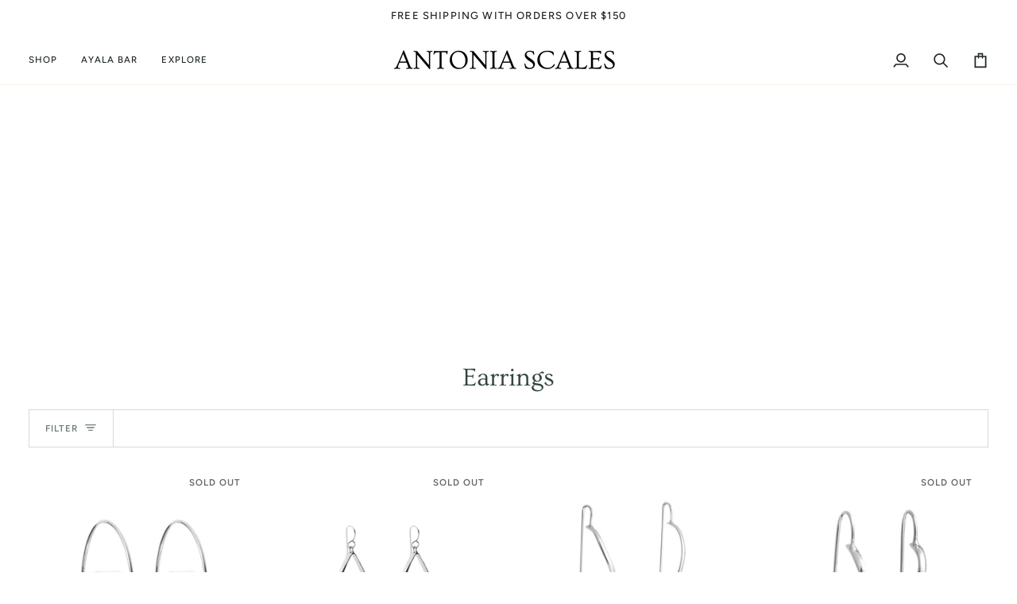

--- FILE ---
content_type: text/html; charset=utf-8
request_url: https://antoniascalesjewellery.com/collections/earrings?page=2
body_size: 40982
content:
<!doctype html>




<html class="no-js" lang="en" ><head>
  <meta charset="utf-8">
  <meta http-equiv="X-UA-Compatible" content="IE=edge,chrome=1">
  <meta name="viewport" content="width=device-width,initial-scale=1,viewport-fit=cover">
  <meta name="theme-color" content="#1d2523"><link rel="canonical" href="https://antoniascalesjewellery.com/collections/earrings?page=2"><!-- ======================= Pipeline Theme V7.4.2 ========================= -->

  <!-- Preloading ================================================================== -->

  <link rel="preconnect" href="https://fonts.shopify.com" crossorigin>
  <link rel="preload" href="//antoniascalesjewellery.com/cdn/fonts/figtree/figtree_n4.3c0838aba1701047e60be6a99a1b0a40ce9b8419.woff2" as="font" type="font/woff2" crossorigin>
  <link rel="preload" href="//antoniascalesjewellery.com/cdn/fonts/ovo/ovo_n4.cbcdfe6a371e62394cce345894111238d5c755fe.woff2" as="font" type="font/woff2" crossorigin>
  <link rel="preload" href="//antoniascalesjewellery.com/cdn/fonts/figtree/figtree_n5.3b6b7df38aa5986536945796e1f947445832047c.woff2" as="font" type="font/woff2" crossorigin>

  <!-- Title and description ================================================ --><link rel="shortcut icon" href="data:;base64,iVBORw0KGgo=">
  <title>
    

    Earrings
&ndash; Page 2
&ndash; Antonia Scales Jewellery

  </title><!-- /snippets/social-meta-tags.liquid --><meta property="og:site_name" content="Antonia Scales Jewellery">
<meta property="og:url" content="https://antoniascalesjewellery.com/collections/earrings?page=2">
<meta property="og:title" content="Earrings">
<meta property="og:type" content="website">
<meta property="og:description" content="Sterling silver jewellery : earrings, bangles,cuffs,bracelets,cufflinks,necklaces,rings, Ayala Bar collection">


<meta name="twitter:site" content="@">
<meta name="twitter:card" content="summary_large_image">
<meta name="twitter:title" content="Earrings">
<meta name="twitter:description" content="Sterling silver jewellery : earrings, bangles,cuffs,bracelets,cufflinks,necklaces,rings, Ayala Bar collection"><!-- CSS ================================================================== -->

  <link href="//antoniascalesjewellery.com/cdn/shop/t/11/assets/font-settings.css?v=54743953115877379681759332499" rel="stylesheet" type="text/css" media="all" />

  <!-- /snippets/css-variables.liquid -->


<style data-shopify>

:root {
/* ================ Layout Variables ================ */






--LAYOUT-WIDTH: 1450px;
--LAYOUT-GUTTER: 20px;
--LAYOUT-GUTTER-OFFSET: -20px;
--NAV-GUTTER: 15px;
--LAYOUT-OUTER: 36px;

/* ================ Product video ================ */

--COLOR-VIDEO-BG: #f2f2f2;


/* ================ Color Variables ================ */

/* === Backgrounds ===*/
--COLOR-BG: #ffffff;
--COLOR-BG-ACCENT: #fcfaf7;

/* === Text colors ===*/
--COLOR-TEXT-DARK: #111c19;
--COLOR-TEXT: #334641;
--COLOR-TEXT-LIGHT: #707e7a;

/* === Bright color ===*/
--COLOR-PRIMARY: #1d2523;
--COLOR-PRIMARY-HOVER: #000000;
--COLOR-PRIMARY-FADE: rgba(29, 37, 35, 0.05);
--COLOR-PRIMARY-FADE-HOVER: rgba(29, 37, 35, 0.1);--COLOR-PRIMARY-OPPOSITE: #ffffff;

/* === Secondary/link Color ===*/
--COLOR-SECONDARY: #1d2523;
--COLOR-SECONDARY-HOVER: #000000;
--COLOR-SECONDARY-FADE: rgba(29, 37, 35, 0.05);
--COLOR-SECONDARY-FADE-HOVER: rgba(29, 37, 35, 0.1);--COLOR-SECONDARY-OPPOSITE: #ffffff;

/* === Shades of grey ===*/
--COLOR-A5:  rgba(51, 70, 65, 0.05);
--COLOR-A10: rgba(51, 70, 65, 0.1);
--COLOR-A20: rgba(51, 70, 65, 0.2);
--COLOR-A35: rgba(51, 70, 65, 0.35);
--COLOR-A50: rgba(51, 70, 65, 0.5);
--COLOR-A80: rgba(51, 70, 65, 0.8);
--COLOR-A90: rgba(51, 70, 65, 0.9);
--COLOR-A95: rgba(51, 70, 65, 0.95);


/* ================ Inverted Color Variables ================ */

--INVERSE-BG: #2e413d;
--INVERSE-BG-ACCENT: #142b26;

/* === Text colors ===*/
--INVERSE-TEXT-DARK: #ffffff;
--INVERSE-TEXT: #ffffff;
--INVERSE-TEXT-LIGHT: #c0c6c5;

/* === Bright color ===*/
--INVERSE-PRIMARY: #ffe5da;
--INVERSE-PRIMARY-HOVER: #ffaf8e;
--INVERSE-PRIMARY-FADE: rgba(255, 229, 218, 0.05);
--INVERSE-PRIMARY-FADE-HOVER: rgba(255, 229, 218, 0.1);--INVERSE-PRIMARY-OPPOSITE: #000000;


/* === Second Color ===*/
--INVERSE-SECONDARY: #dff3fd;
--INVERSE-SECONDARY-HOVER: #91dbff;
--INVERSE-SECONDARY-FADE: rgba(223, 243, 253, 0.05);
--INVERSE-SECONDARY-FADE-HOVER: rgba(223, 243, 253, 0.1);--INVERSE-SECONDARY-OPPOSITE: #000000;


/* === Shades of grey ===*/
--INVERSE-A5:  rgba(255, 255, 255, 0.05);
--INVERSE-A10: rgba(255, 255, 255, 0.1);
--INVERSE-A20: rgba(255, 255, 255, 0.2);
--INVERSE-A35: rgba(255, 255, 255, 0.3);
--INVERSE-A80: rgba(255, 255, 255, 0.8);
--INVERSE-A90: rgba(255, 255, 255, 0.9);
--INVERSE-A95: rgba(255, 255, 255, 0.95);


/* ================ Bright Color Variables ================ */

--BRIGHT-BG: #e7caac;
--BRIGHT-BG-ACCENT: #ff4b00;

/* === Text colors ===*/
--BRIGHT-TEXT-DARK: #a1a1a1;
--BRIGHT-TEXT: #616161;
--BRIGHT-TEXT-LIGHT: #898178;

/* === Bright color ===*/
--BRIGHT-PRIMARY: #ff4b00;
--BRIGHT-PRIMARY-HOVER: #b33500;
--BRIGHT-PRIMARY-FADE: rgba(255, 75, 0, 0.05);
--BRIGHT-PRIMARY-FADE-HOVER: rgba(255, 75, 0, 0.1);--BRIGHT-PRIMARY-OPPOSITE: #000000;


/* === Second Color ===*/
--BRIGHT-SECONDARY: #3f9f85;
--BRIGHT-SECONDARY-HOVER: #1e735c;
--BRIGHT-SECONDARY-FADE: rgba(63, 159, 133, 0.05);
--BRIGHT-SECONDARY-FADE-HOVER: rgba(63, 159, 133, 0.1);--BRIGHT-SECONDARY-OPPOSITE: #000000;


/* === Shades of grey ===*/
--BRIGHT-A5:  rgba(97, 97, 97, 0.05);
--BRIGHT-A10: rgba(97, 97, 97, 0.1);
--BRIGHT-A20: rgba(97, 97, 97, 0.2);
--BRIGHT-A35: rgba(97, 97, 97, 0.3);
--BRIGHT-A80: rgba(97, 97, 97, 0.8);
--BRIGHT-A90: rgba(97, 97, 97, 0.9);
--BRIGHT-A95: rgba(97, 97, 97, 0.95);


/* === Account Bar ===*/
--COLOR-ANNOUNCEMENT-BG: #ffffff;
--COLOR-ANNOUNCEMENT-TEXT: #1d2523;

/* === Nav and dropdown link background ===*/
--COLOR-NAV: #ffffff;
--COLOR-NAV-TEXT: #1d2523;
--COLOR-NAV-TEXT-DARK: #000000;
--COLOR-NAV-TEXT-LIGHT: #616665;
--COLOR-NAV-BORDER: #f8f0e7;
--COLOR-NAV-A10: rgba(29, 37, 35, 0.1);
--COLOR-NAV-A50: rgba(29, 37, 35, 0.5);
--COLOR-HIGHLIGHT-LINK: #d2815f;

/* === Site Footer ===*/
--COLOR-FOOTER-BG: #fcfaf7;
--COLOR-FOOTER-TEXT: #000000;
--COLOR-FOOTER-A5: rgba(0, 0, 0, 0.05);
--COLOR-FOOTER-A15: rgba(0, 0, 0, 0.15);
--COLOR-FOOTER-A90: rgba(0, 0, 0, 0.9);

/* === Sub-Footer ===*/
--COLOR-SUB-FOOTER-BG: #fcfaf7;
--COLOR-SUB-FOOTER-TEXT: #000000;
--COLOR-SUB-FOOTER-A5: rgba(0, 0, 0, 0.05);
--COLOR-SUB-FOOTER-A15: rgba(0, 0, 0, 0.15);
--COLOR-SUB-FOOTER-A90: rgba(0, 0, 0, 0.9);

/* === Products ===*/
--PRODUCT-GRID-ASPECT-RATIO: 90.0%;

/* === Product badges ===*/
--COLOR-BADGE: #ffffff;
--COLOR-BADGE-TEXT: #656565;
--COLOR-BADGE-TEXT-DARK: #453939;
--COLOR-BADGE-TEXT-HOVER: #8b8b8b;
--COLOR-BADGE-HAIRLINE: #f7f7f7;

/* === Product item slider ===*/--COLOR-PRODUCT-SLIDER: #ffffff;--COLOR-PRODUCT-SLIDER-OPPOSITE: rgba(13, 13, 13, 0.06);/* === disabled form colors ===*/
--COLOR-DISABLED-BG: #ebedec;
--COLOR-DISABLED-TEXT: #b8bebd;

--INVERSE-DISABLED-BG: #435450;
--INVERSE-DISABLED-TEXT: #778481;


/* === Tailwind RGBA Palette ===*/
--RGB-CANVAS: 255 255 255;
--RGB-CONTENT: 51 70 65;
--RGB-PRIMARY: 29 37 35;
--RGB-SECONDARY: 29 37 35;

--RGB-DARK-CANVAS: 46 65 61;
--RGB-DARK-CONTENT: 255 255 255;
--RGB-DARK-PRIMARY: 255 229 218;
--RGB-DARK-SECONDARY: 223 243 253;

--RGB-BRIGHT-CANVAS: 231 202 172;
--RGB-BRIGHT-CONTENT: 97 97 97;
--RGB-BRIGHT-PRIMARY: 255 75 0;
--RGB-BRIGHT-SECONDARY: 63 159 133;

--RGB-PRIMARY-CONTRAST: 255 255 255;
--RGB-SECONDARY-CONTRAST: 255 255 255;

--RGB-DARK-PRIMARY-CONTRAST: 0 0 0;
--RGB-DARK-SECONDARY-CONTRAST: 0 0 0;

--RGB-BRIGHT-PRIMARY-CONTRAST: 0 0 0;
--RGB-BRIGHT-SECONDARY-CONTRAST: 0 0 0;


/* === Button Radius === */
--BUTTON-RADIUS: 0px;


/* === Icon Stroke Width === */
--ICON-STROKE-WIDTH: 2px;


/* ================ Typography ================ */

--FONT-STACK-BODY: Figtree, sans-serif;
--FONT-STYLE-BODY: normal;
--FONT-WEIGHT-BODY: 400;
--FONT-WEIGHT-BODY-BOLD: 500;
--FONT-ADJUST-BODY: 1.0;

  --FONT-BODY-TRANSFORM: none;
  --FONT-BODY-LETTER-SPACING: normal;


--FONT-STACK-HEADING: Ovo, serif;
--FONT-STYLE-HEADING: normal;
--FONT-WEIGHT-HEADING: 400;
--FONT-WEIGHT-HEADING-BOLD: 700;
--FONT-ADJUST-HEADING: 1.0;

  --FONT-HEADING-TRANSFORM: none;
  --FONT-HEADING-LETTER-SPACING: normal;


--FONT-STACK-ACCENT: Figtree, serif;
--FONT-STYLE-ACCENT: normal;
--FONT-WEIGHT-ACCENT: 500;
--FONT-WEIGHT-ACCENT-BOLD: 600;
--FONT-ADJUST-ACCENT: 1.0;

  --FONT-ACCENT-TRANSFORM: uppercase;
  --FONT-ACCENT-LETTER-SPACING: 0.09em;

--TYPE-STACK-NAV: Figtree, sans-serif;
--TYPE-STYLE-NAV: normal;
--TYPE-ADJUST-NAV: 1.0;
--TYPE-WEIGHT-NAV: 500;

  --FONT-NAV-TRANSFORM: uppercase;
  --FONT-NAV-LETTER-SPACING: 0.09em;

--TYPE-STACK-BUTTON: Figtree, sans-serif;
--TYPE-STYLE-BUTTON: normal;
--TYPE-ADJUST-BUTTON: 1.0;
--TYPE-WEIGHT-BUTTON: 600;

  --FONT-BUTTON-TRANSFORM: uppercase;
  --FONT-BUTTON-LETTER-SPACING: 0.09em;

--TYPE-STACK-KICKER: Figtree, sans-serif;
--TYPE-STYLE-KICKER: normal;
--TYPE-ADJUST-KICKER: 1.0;
--TYPE-WEIGHT-KICKER: 600;

  --FONT-KICKER-TRANSFORM: uppercase;
  --FONT-KICKER-LETTER-SPACING: 0.09em;


--ICO-SELECT: url('//antoniascalesjewellery.com/cdn/shop/t/11/assets/ico-select.svg?v=81036015159409151991723473283');

/* ================ Photo correction ================ */
--PHOTO-CORRECTION: 100%;



}


/* ================ Typography ================ */
/* ================ type-scale.com ============ */

/* 1.16 base 13 */
:root {
 --font-1: 10px;
 --font-2: 11.3px;
 --font-3: 12px;
 --font-4: 13px;
 --font-5: 15.5px;
 --font-6: 17px;
 --font-7: 20px;
 --font-8: 23.5px;
 --font-9: 27px;
 --font-10:32px;
 --font-11:37px;
 --font-12:43px;
 --font-13:49px;
 --font-14:57px;
 --font-15:67px;
}

/* 1.175 base 13.5 */
@media only screen and (min-width: 480px) and (max-width: 1099px) {
  :root {
    --font-1: 10px;
    --font-2: 11.5px;
    --font-3: 12.5px;
    --font-4: 13.5px;
    --font-5: 16px;
    --font-6: 18px;
    --font-7: 21px;
    --font-8: 25px;
    --font-9: 29px;
    --font-10:34px;
    --font-11:40px;
    --font-12:47px;
    --font-13:56px;
    --font-14:65px;
   --font-15:77px;
  }
}
/* 1.22 base 14.5 */
@media only screen and (min-width: 1100px) {
  :root {
    --font-1: 10px;
    --font-2: 11.5px;
    --font-3: 13px;
    --font-4: 14.5px;
    --font-5: 17.5px;
    --font-6: 22px;
    --font-7: 26px;
    --font-8: 32px;
    --font-9: 39px;
    --font-10:48px;
    --font-11:58px;
    --font-12:71px;
    --font-13:87px;
    --font-14:106px;
    --font-15:129px;
 }
}


</style>


  <link href="//antoniascalesjewellery.com/cdn/shop/t/11/assets/theme.css?v=33112761484347277931725916767" rel="stylesheet" type="text/css" media="all" />

  <script>
    document.documentElement.className = document.documentElement.className.replace('no-js', 'js');

    
      document.documentElement.classList.add('aos-initialized');let root = '/';
    if (root[root.length - 1] !== '/') {
      root = `${root}/`;
    }
    var theme = {
      routes: {
        root_url: root,
        cart: '/cart',
        cart_add_url: '/cart/add',
        product_recommendations_url: '/recommendations/products',
        account_addresses_url: '/account/addresses',
        predictive_search_url: '/search/suggest'
      },
      state: {
        cartOpen: null,
      },
      sizes: {
        small: 480,
        medium: 768,
        large: 1100,
        widescreen: 1400
      },
      assets: {
        photoswipe: '//antoniascalesjewellery.com/cdn/shop/t/11/assets/photoswipe.js?v=169308975333299535361722927167',
        smoothscroll: '//antoniascalesjewellery.com/cdn/shop/t/11/assets/smoothscroll.js?v=37906625415260927261722927167',
        swatches: '//antoniascalesjewellery.com/cdn/shop/t/11/assets/swatches.json?v=154940297821828866241722927167',
        noImage: '//antoniascalesjewellery.com/cdn/shopifycloud/storefront/assets/no-image-2048-a2addb12.gif',
        base: '//antoniascalesjewellery.com/cdn/shop/t/11/assets/'
      },
      strings: {
        swatchesKey: "Color, Colour",
        addToCart: "Add to Cart",
        estimateShipping: "Estimate shipping",
        noShippingAvailable: "We do not ship to this destination.",
        free: "Free",
        from: "From",
        preOrder: "Pre-order",
        soldOut: "Sold Out",
        sale: "Sale",
        subscription: "Subscription",
        unavailable: "Unavailable",
        unitPrice: "Unit price",
        unitPriceSeparator: "per",
        stockout: "All available stock is in cart",
        products: "Products",
        pages: "Pages",
        collections: "Collections",
        resultsFor: "Results for",
        noResultsFor: "No results for",
        articles: "Articles",
        successMessage: "Link copied to clipboard",
      },
      settings: {
        badge_sale_type: "dollar",
        animate_hover: true,
        animate_scroll: true,
        show_locale_desktop: null,
        show_locale_mobile: null,
        show_currency_desktop: null,
        show_currency_mobile: null,
        currency_select_type: "country",
        currency_code_enable: false,
        cycle_images_hover_delay: 1.5
      },
      info: {
        name: 'pipeline'
      },
      version: '7.4.2',
      moneyFormat: "${{amount}}",
      shopCurrency: "AUD",
      currencyCode: "AUD"
    }
    let windowInnerHeight = window.innerHeight;
    document.documentElement.style.setProperty('--full-screen', `${windowInnerHeight}px`);
    document.documentElement.style.setProperty('--three-quarters', `${windowInnerHeight * 0.75}px`);
    document.documentElement.style.setProperty('--two-thirds', `${windowInnerHeight * 0.66}px`);
    document.documentElement.style.setProperty('--one-half', `${windowInnerHeight * 0.5}px`);
    document.documentElement.style.setProperty('--one-third', `${windowInnerHeight * 0.33}px`);
    document.documentElement.style.setProperty('--one-fifth', `${windowInnerHeight * 0.2}px`);

    window.isRTL = document.documentElement.getAttribute('dir') === 'rtl';
  </script><!-- Theme Javascript ============================================================== -->
  <script src="//antoniascalesjewellery.com/cdn/shop/t/11/assets/vendor.js?v=69555399850987115801722927167" defer="defer"></script>
  <script src="//antoniascalesjewellery.com/cdn/shop/t/11/assets/theme.js?v=155181627301911054061723473284" defer="defer"></script>

  <script>
    (function () {
      function onPageShowEvents() {
        if ('requestIdleCallback' in window) {
          requestIdleCallback(initCartEvent, { timeout: 500 })
        } else {
          initCartEvent()
        }
        function initCartEvent(){
          window.fetch(window.theme.routes.cart + '.js')
          .then((response) => {
            if(!response.ok){
              throw {status: response.statusText};
            }
            return response.json();
          })
          .then((response) => {
            document.dispatchEvent(new CustomEvent('theme:cart:change', {
              detail: {
                cart: response,
              },
              bubbles: true,
            }));
            return response;
          })
          .catch((e) => {
            console.error(e);
          });
        }
      };
      window.onpageshow = onPageShowEvents;
    })();
  </script>

  <script type="text/javascript">
    if (window.MSInputMethodContext && document.documentMode) {
      var scripts = document.getElementsByTagName('script')[0];
      var polyfill = document.createElement("script");
      polyfill.defer = true;
      polyfill.src = "//antoniascalesjewellery.com/cdn/shop/t/11/assets/ie11.js?v=144489047535103983231722927167";

      scripts.parentNode.insertBefore(polyfill, scripts);
    }
  </script>

  <!-- Shopify app scripts =========================================================== -->
  <script>window.performance && window.performance.mark && window.performance.mark('shopify.content_for_header.start');</script><meta name="google-site-verification" content="ozdoCZZfisnTXbAw9pp_CEXWmX3oONyBp9i0ftm3E9A">
<meta id="shopify-digital-wallet" name="shopify-digital-wallet" content="/24870010/digital_wallets/dialog">
<meta name="shopify-checkout-api-token" content="c6b22ada49fc39bd104cf3b2f6638d91">
<meta id="in-context-paypal-metadata" data-shop-id="24870010" data-venmo-supported="false" data-environment="production" data-locale="en_US" data-paypal-v4="true" data-currency="AUD">
<link rel="alternate" type="application/atom+xml" title="Feed" href="/collections/earrings.atom" />
<link rel="prev" href="/collections/earrings?page=1">
<link rel="next" href="/collections/earrings?page=3">
<link rel="alternate" type="application/json+oembed" href="https://antoniascalesjewellery.com/collections/earrings.oembed?page=2">
<script async="async" src="/checkouts/internal/preloads.js?locale=en-AU"></script>
<link rel="preconnect" href="https://shop.app" crossorigin="anonymous">
<script async="async" src="https://shop.app/checkouts/internal/preloads.js?locale=en-AU&shop_id=24870010" crossorigin="anonymous"></script>
<script id="apple-pay-shop-capabilities" type="application/json">{"shopId":24870010,"countryCode":"AU","currencyCode":"AUD","merchantCapabilities":["supports3DS"],"merchantId":"gid:\/\/shopify\/Shop\/24870010","merchantName":"Antonia Scales Jewellery","requiredBillingContactFields":["postalAddress","email","phone"],"requiredShippingContactFields":["postalAddress","email","phone"],"shippingType":"shipping","supportedNetworks":["visa","masterCard","amex","jcb"],"total":{"type":"pending","label":"Antonia Scales Jewellery","amount":"1.00"},"shopifyPaymentsEnabled":true,"supportsSubscriptions":true}</script>
<script id="shopify-features" type="application/json">{"accessToken":"c6b22ada49fc39bd104cf3b2f6638d91","betas":["rich-media-storefront-analytics"],"domain":"antoniascalesjewellery.com","predictiveSearch":true,"shopId":24870010,"locale":"en"}</script>
<script>var Shopify = Shopify || {};
Shopify.shop = "antonia-scales-jewellery.myshopify.com";
Shopify.locale = "en";
Shopify.currency = {"active":"AUD","rate":"1.0"};
Shopify.country = "AU";
Shopify.theme = {"name":"Homepage Update Pipeline v7.3.0 - 20240806","id":126753308735,"schema_name":"Pipeline","schema_version":"7.4.2","theme_store_id":739,"role":"main"};
Shopify.theme.handle = "null";
Shopify.theme.style = {"id":null,"handle":null};
Shopify.cdnHost = "antoniascalesjewellery.com/cdn";
Shopify.routes = Shopify.routes || {};
Shopify.routes.root = "/";</script>
<script type="module">!function(o){(o.Shopify=o.Shopify||{}).modules=!0}(window);</script>
<script>!function(o){function n(){var o=[];function n(){o.push(Array.prototype.slice.apply(arguments))}return n.q=o,n}var t=o.Shopify=o.Shopify||{};t.loadFeatures=n(),t.autoloadFeatures=n()}(window);</script>
<script>
  window.ShopifyPay = window.ShopifyPay || {};
  window.ShopifyPay.apiHost = "shop.app\/pay";
  window.ShopifyPay.redirectState = null;
</script>
<script id="shop-js-analytics" type="application/json">{"pageType":"collection"}</script>
<script defer="defer" async type="module" src="//antoniascalesjewellery.com/cdn/shopifycloud/shop-js/modules/v2/client.init-shop-cart-sync_C5BV16lS.en.esm.js"></script>
<script defer="defer" async type="module" src="//antoniascalesjewellery.com/cdn/shopifycloud/shop-js/modules/v2/chunk.common_CygWptCX.esm.js"></script>
<script type="module">
  await import("//antoniascalesjewellery.com/cdn/shopifycloud/shop-js/modules/v2/client.init-shop-cart-sync_C5BV16lS.en.esm.js");
await import("//antoniascalesjewellery.com/cdn/shopifycloud/shop-js/modules/v2/chunk.common_CygWptCX.esm.js");

  window.Shopify.SignInWithShop?.initShopCartSync?.({"fedCMEnabled":true,"windoidEnabled":true});

</script>
<script>
  window.Shopify = window.Shopify || {};
  if (!window.Shopify.featureAssets) window.Shopify.featureAssets = {};
  window.Shopify.featureAssets['shop-js'] = {"shop-cart-sync":["modules/v2/client.shop-cart-sync_ZFArdW7E.en.esm.js","modules/v2/chunk.common_CygWptCX.esm.js"],"init-fed-cm":["modules/v2/client.init-fed-cm_CmiC4vf6.en.esm.js","modules/v2/chunk.common_CygWptCX.esm.js"],"shop-button":["modules/v2/client.shop-button_tlx5R9nI.en.esm.js","modules/v2/chunk.common_CygWptCX.esm.js"],"shop-cash-offers":["modules/v2/client.shop-cash-offers_DOA2yAJr.en.esm.js","modules/v2/chunk.common_CygWptCX.esm.js","modules/v2/chunk.modal_D71HUcav.esm.js"],"init-windoid":["modules/v2/client.init-windoid_sURxWdc1.en.esm.js","modules/v2/chunk.common_CygWptCX.esm.js"],"shop-toast-manager":["modules/v2/client.shop-toast-manager_ClPi3nE9.en.esm.js","modules/v2/chunk.common_CygWptCX.esm.js"],"init-shop-email-lookup-coordinator":["modules/v2/client.init-shop-email-lookup-coordinator_B8hsDcYM.en.esm.js","modules/v2/chunk.common_CygWptCX.esm.js"],"init-shop-cart-sync":["modules/v2/client.init-shop-cart-sync_C5BV16lS.en.esm.js","modules/v2/chunk.common_CygWptCX.esm.js"],"avatar":["modules/v2/client.avatar_BTnouDA3.en.esm.js"],"pay-button":["modules/v2/client.pay-button_FdsNuTd3.en.esm.js","modules/v2/chunk.common_CygWptCX.esm.js"],"init-customer-accounts":["modules/v2/client.init-customer-accounts_DxDtT_ad.en.esm.js","modules/v2/client.shop-login-button_C5VAVYt1.en.esm.js","modules/v2/chunk.common_CygWptCX.esm.js","modules/v2/chunk.modal_D71HUcav.esm.js"],"init-shop-for-new-customer-accounts":["modules/v2/client.init-shop-for-new-customer-accounts_ChsxoAhi.en.esm.js","modules/v2/client.shop-login-button_C5VAVYt1.en.esm.js","modules/v2/chunk.common_CygWptCX.esm.js","modules/v2/chunk.modal_D71HUcav.esm.js"],"shop-login-button":["modules/v2/client.shop-login-button_C5VAVYt1.en.esm.js","modules/v2/chunk.common_CygWptCX.esm.js","modules/v2/chunk.modal_D71HUcav.esm.js"],"init-customer-accounts-sign-up":["modules/v2/client.init-customer-accounts-sign-up_CPSyQ0Tj.en.esm.js","modules/v2/client.shop-login-button_C5VAVYt1.en.esm.js","modules/v2/chunk.common_CygWptCX.esm.js","modules/v2/chunk.modal_D71HUcav.esm.js"],"shop-follow-button":["modules/v2/client.shop-follow-button_Cva4Ekp9.en.esm.js","modules/v2/chunk.common_CygWptCX.esm.js","modules/v2/chunk.modal_D71HUcav.esm.js"],"checkout-modal":["modules/v2/client.checkout-modal_BPM8l0SH.en.esm.js","modules/v2/chunk.common_CygWptCX.esm.js","modules/v2/chunk.modal_D71HUcav.esm.js"],"lead-capture":["modules/v2/client.lead-capture_Bi8yE_yS.en.esm.js","modules/v2/chunk.common_CygWptCX.esm.js","modules/v2/chunk.modal_D71HUcav.esm.js"],"shop-login":["modules/v2/client.shop-login_D6lNrXab.en.esm.js","modules/v2/chunk.common_CygWptCX.esm.js","modules/v2/chunk.modal_D71HUcav.esm.js"],"payment-terms":["modules/v2/client.payment-terms_CZxnsJam.en.esm.js","modules/v2/chunk.common_CygWptCX.esm.js","modules/v2/chunk.modal_D71HUcav.esm.js"]};
</script>
<script>(function() {
  var isLoaded = false;
  function asyncLoad() {
    if (isLoaded) return;
    isLoaded = true;
    var urls = ["\/\/cdn.shopify.com\/proxy\/7c08f0080b75e1ad23bc68569da001e7e6fb150e94327ff7680ed7692839e8b8\/cdn.nfcube.com\/instafeed-2742f21c000ce68ce5a813d4766b740b.js?shop=antonia-scales-jewellery.myshopify.com\u0026sp-cache-control=cHVibGljLCBtYXgtYWdlPTkwMA","https:\/\/static.klaviyo.com\/onsite\/js\/Wt2AhY\/klaviyo.js?company_id=Wt2AhY\u0026shop=antonia-scales-jewellery.myshopify.com"];
    for (var i = 0; i < urls.length; i++) {
      var s = document.createElement('script');
      s.type = 'text/javascript';
      s.async = true;
      s.src = urls[i];
      var x = document.getElementsByTagName('script')[0];
      x.parentNode.insertBefore(s, x);
    }
  };
  if(window.attachEvent) {
    window.attachEvent('onload', asyncLoad);
  } else {
    window.addEventListener('load', asyncLoad, false);
  }
})();</script>
<script id="__st">var __st={"a":24870010,"offset":39600,"reqid":"30e3eb73-812e-4d7f-9a94-11479d63071b-1768804816","pageurl":"antoniascalesjewellery.com\/collections\/earrings?page=2","u":"fc22d4fb559b","p":"collection","rtyp":"collection","rid":16811360289};</script>
<script>window.ShopifyPaypalV4VisibilityTracking = true;</script>
<script id="captcha-bootstrap">!function(){'use strict';const t='contact',e='account',n='new_comment',o=[[t,t],['blogs',n],['comments',n],[t,'customer']],c=[[e,'customer_login'],[e,'guest_login'],[e,'recover_customer_password'],[e,'create_customer']],r=t=>t.map((([t,e])=>`form[action*='/${t}']:not([data-nocaptcha='true']) input[name='form_type'][value='${e}']`)).join(','),a=t=>()=>t?[...document.querySelectorAll(t)].map((t=>t.form)):[];function s(){const t=[...o],e=r(t);return a(e)}const i='password',u='form_key',d=['recaptcha-v3-token','g-recaptcha-response','h-captcha-response',i],f=()=>{try{return window.sessionStorage}catch{return}},m='__shopify_v',_=t=>t.elements[u];function p(t,e,n=!1){try{const o=window.sessionStorage,c=JSON.parse(o.getItem(e)),{data:r}=function(t){const{data:e,action:n}=t;return t[m]||n?{data:e,action:n}:{data:t,action:n}}(c);for(const[e,n]of Object.entries(r))t.elements[e]&&(t.elements[e].value=n);n&&o.removeItem(e)}catch(o){console.error('form repopulation failed',{error:o})}}const l='form_type',E='cptcha';function T(t){t.dataset[E]=!0}const w=window,h=w.document,L='Shopify',v='ce_forms',y='captcha';let A=!1;((t,e)=>{const n=(g='f06e6c50-85a8-45c8-87d0-21a2b65856fe',I='https://cdn.shopify.com/shopifycloud/storefront-forms-hcaptcha/ce_storefront_forms_captcha_hcaptcha.v1.5.2.iife.js',D={infoText:'Protected by hCaptcha',privacyText:'Privacy',termsText:'Terms'},(t,e,n)=>{const o=w[L][v],c=o.bindForm;if(c)return c(t,g,e,D).then(n);var r;o.q.push([[t,g,e,D],n]),r=I,A||(h.body.append(Object.assign(h.createElement('script'),{id:'captcha-provider',async:!0,src:r})),A=!0)});var g,I,D;w[L]=w[L]||{},w[L][v]=w[L][v]||{},w[L][v].q=[],w[L][y]=w[L][y]||{},w[L][y].protect=function(t,e){n(t,void 0,e),T(t)},Object.freeze(w[L][y]),function(t,e,n,w,h,L){const[v,y,A,g]=function(t,e,n){const i=e?o:[],u=t?c:[],d=[...i,...u],f=r(d),m=r(i),_=r(d.filter((([t,e])=>n.includes(e))));return[a(f),a(m),a(_),s()]}(w,h,L),I=t=>{const e=t.target;return e instanceof HTMLFormElement?e:e&&e.form},D=t=>v().includes(t);t.addEventListener('submit',(t=>{const e=I(t);if(!e)return;const n=D(e)&&!e.dataset.hcaptchaBound&&!e.dataset.recaptchaBound,o=_(e),c=g().includes(e)&&(!o||!o.value);(n||c)&&t.preventDefault(),c&&!n&&(function(t){try{if(!f())return;!function(t){const e=f();if(!e)return;const n=_(t);if(!n)return;const o=n.value;o&&e.removeItem(o)}(t);const e=Array.from(Array(32),(()=>Math.random().toString(36)[2])).join('');!function(t,e){_(t)||t.append(Object.assign(document.createElement('input'),{type:'hidden',name:u})),t.elements[u].value=e}(t,e),function(t,e){const n=f();if(!n)return;const o=[...t.querySelectorAll(`input[type='${i}']`)].map((({name:t})=>t)),c=[...d,...o],r={};for(const[a,s]of new FormData(t).entries())c.includes(a)||(r[a]=s);n.setItem(e,JSON.stringify({[m]:1,action:t.action,data:r}))}(t,e)}catch(e){console.error('failed to persist form',e)}}(e),e.submit())}));const S=(t,e)=>{t&&!t.dataset[E]&&(n(t,e.some((e=>e===t))),T(t))};for(const o of['focusin','change'])t.addEventListener(o,(t=>{const e=I(t);D(e)&&S(e,y())}));const B=e.get('form_key'),M=e.get(l),P=B&&M;t.addEventListener('DOMContentLoaded',(()=>{const t=y();if(P)for(const e of t)e.elements[l].value===M&&p(e,B);[...new Set([...A(),...v().filter((t=>'true'===t.dataset.shopifyCaptcha))])].forEach((e=>S(e,t)))}))}(h,new URLSearchParams(w.location.search),n,t,e,['guest_login'])})(!0,!0)}();</script>
<script integrity="sha256-4kQ18oKyAcykRKYeNunJcIwy7WH5gtpwJnB7kiuLZ1E=" data-source-attribution="shopify.loadfeatures" defer="defer" src="//antoniascalesjewellery.com/cdn/shopifycloud/storefront/assets/storefront/load_feature-a0a9edcb.js" crossorigin="anonymous"></script>
<script crossorigin="anonymous" defer="defer" src="//antoniascalesjewellery.com/cdn/shopifycloud/storefront/assets/shopify_pay/storefront-65b4c6d7.js?v=20250812"></script>
<script data-source-attribution="shopify.dynamic_checkout.dynamic.init">var Shopify=Shopify||{};Shopify.PaymentButton=Shopify.PaymentButton||{isStorefrontPortableWallets:!0,init:function(){window.Shopify.PaymentButton.init=function(){};var t=document.createElement("script");t.src="https://antoniascalesjewellery.com/cdn/shopifycloud/portable-wallets/latest/portable-wallets.en.js",t.type="module",document.head.appendChild(t)}};
</script>
<script data-source-attribution="shopify.dynamic_checkout.buyer_consent">
  function portableWalletsHideBuyerConsent(e){var t=document.getElementById("shopify-buyer-consent"),n=document.getElementById("shopify-subscription-policy-button");t&&n&&(t.classList.add("hidden"),t.setAttribute("aria-hidden","true"),n.removeEventListener("click",e))}function portableWalletsShowBuyerConsent(e){var t=document.getElementById("shopify-buyer-consent"),n=document.getElementById("shopify-subscription-policy-button");t&&n&&(t.classList.remove("hidden"),t.removeAttribute("aria-hidden"),n.addEventListener("click",e))}window.Shopify?.PaymentButton&&(window.Shopify.PaymentButton.hideBuyerConsent=portableWalletsHideBuyerConsent,window.Shopify.PaymentButton.showBuyerConsent=portableWalletsShowBuyerConsent);
</script>
<script data-source-attribution="shopify.dynamic_checkout.cart.bootstrap">document.addEventListener("DOMContentLoaded",(function(){function t(){return document.querySelector("shopify-accelerated-checkout-cart, shopify-accelerated-checkout")}if(t())Shopify.PaymentButton.init();else{new MutationObserver((function(e,n){t()&&(Shopify.PaymentButton.init(),n.disconnect())})).observe(document.body,{childList:!0,subtree:!0})}}));
</script>
<script id='scb4127' type='text/javascript' async='' src='https://antoniascalesjewellery.com/cdn/shopifycloud/privacy-banner/storefront-banner.js'></script><link id="shopify-accelerated-checkout-styles" rel="stylesheet" media="screen" href="https://antoniascalesjewellery.com/cdn/shopifycloud/portable-wallets/latest/accelerated-checkout-backwards-compat.css" crossorigin="anonymous">
<style id="shopify-accelerated-checkout-cart">
        #shopify-buyer-consent {
  margin-top: 1em;
  display: inline-block;
  width: 100%;
}

#shopify-buyer-consent.hidden {
  display: none;
}

#shopify-subscription-policy-button {
  background: none;
  border: none;
  padding: 0;
  text-decoration: underline;
  font-size: inherit;
  cursor: pointer;
}

#shopify-subscription-policy-button::before {
  box-shadow: none;
}

      </style>

<script>window.performance && window.performance.mark && window.performance.mark('shopify.content_for_header.end');</script>
<link href="https://monorail-edge.shopifysvc.com" rel="dns-prefetch">
<script>(function(){if ("sendBeacon" in navigator && "performance" in window) {try {var session_token_from_headers = performance.getEntriesByType('navigation')[0].serverTiming.find(x => x.name == '_s').description;} catch {var session_token_from_headers = undefined;}var session_cookie_matches = document.cookie.match(/_shopify_s=([^;]*)/);var session_token_from_cookie = session_cookie_matches && session_cookie_matches.length === 2 ? session_cookie_matches[1] : "";var session_token = session_token_from_headers || session_token_from_cookie || "";function handle_abandonment_event(e) {var entries = performance.getEntries().filter(function(entry) {return /monorail-edge.shopifysvc.com/.test(entry.name);});if (!window.abandonment_tracked && entries.length === 0) {window.abandonment_tracked = true;var currentMs = Date.now();var navigation_start = performance.timing.navigationStart;var payload = {shop_id: 24870010,url: window.location.href,navigation_start,duration: currentMs - navigation_start,session_token,page_type: "collection"};window.navigator.sendBeacon("https://monorail-edge.shopifysvc.com/v1/produce", JSON.stringify({schema_id: "online_store_buyer_site_abandonment/1.1",payload: payload,metadata: {event_created_at_ms: currentMs,event_sent_at_ms: currentMs}}));}}window.addEventListener('pagehide', handle_abandonment_event);}}());</script>
<script id="web-pixels-manager-setup">(function e(e,d,r,n,o){if(void 0===o&&(o={}),!Boolean(null===(a=null===(i=window.Shopify)||void 0===i?void 0:i.analytics)||void 0===a?void 0:a.replayQueue)){var i,a;window.Shopify=window.Shopify||{};var t=window.Shopify;t.analytics=t.analytics||{};var s=t.analytics;s.replayQueue=[],s.publish=function(e,d,r){return s.replayQueue.push([e,d,r]),!0};try{self.performance.mark("wpm:start")}catch(e){}var l=function(){var e={modern:/Edge?\/(1{2}[4-9]|1[2-9]\d|[2-9]\d{2}|\d{4,})\.\d+(\.\d+|)|Firefox\/(1{2}[4-9]|1[2-9]\d|[2-9]\d{2}|\d{4,})\.\d+(\.\d+|)|Chrom(ium|e)\/(9{2}|\d{3,})\.\d+(\.\d+|)|(Maci|X1{2}).+ Version\/(15\.\d+|(1[6-9]|[2-9]\d|\d{3,})\.\d+)([,.]\d+|)( \(\w+\)|)( Mobile\/\w+|) Safari\/|Chrome.+OPR\/(9{2}|\d{3,})\.\d+\.\d+|(CPU[ +]OS|iPhone[ +]OS|CPU[ +]iPhone|CPU IPhone OS|CPU iPad OS)[ +]+(15[._]\d+|(1[6-9]|[2-9]\d|\d{3,})[._]\d+)([._]\d+|)|Android:?[ /-](13[3-9]|1[4-9]\d|[2-9]\d{2}|\d{4,})(\.\d+|)(\.\d+|)|Android.+Firefox\/(13[5-9]|1[4-9]\d|[2-9]\d{2}|\d{4,})\.\d+(\.\d+|)|Android.+Chrom(ium|e)\/(13[3-9]|1[4-9]\d|[2-9]\d{2}|\d{4,})\.\d+(\.\d+|)|SamsungBrowser\/([2-9]\d|\d{3,})\.\d+/,legacy:/Edge?\/(1[6-9]|[2-9]\d|\d{3,})\.\d+(\.\d+|)|Firefox\/(5[4-9]|[6-9]\d|\d{3,})\.\d+(\.\d+|)|Chrom(ium|e)\/(5[1-9]|[6-9]\d|\d{3,})\.\d+(\.\d+|)([\d.]+$|.*Safari\/(?![\d.]+ Edge\/[\d.]+$))|(Maci|X1{2}).+ Version\/(10\.\d+|(1[1-9]|[2-9]\d|\d{3,})\.\d+)([,.]\d+|)( \(\w+\)|)( Mobile\/\w+|) Safari\/|Chrome.+OPR\/(3[89]|[4-9]\d|\d{3,})\.\d+\.\d+|(CPU[ +]OS|iPhone[ +]OS|CPU[ +]iPhone|CPU IPhone OS|CPU iPad OS)[ +]+(10[._]\d+|(1[1-9]|[2-9]\d|\d{3,})[._]\d+)([._]\d+|)|Android:?[ /-](13[3-9]|1[4-9]\d|[2-9]\d{2}|\d{4,})(\.\d+|)(\.\d+|)|Mobile Safari.+OPR\/([89]\d|\d{3,})\.\d+\.\d+|Android.+Firefox\/(13[5-9]|1[4-9]\d|[2-9]\d{2}|\d{4,})\.\d+(\.\d+|)|Android.+Chrom(ium|e)\/(13[3-9]|1[4-9]\d|[2-9]\d{2}|\d{4,})\.\d+(\.\d+|)|Android.+(UC? ?Browser|UCWEB|U3)[ /]?(15\.([5-9]|\d{2,})|(1[6-9]|[2-9]\d|\d{3,})\.\d+)\.\d+|SamsungBrowser\/(5\.\d+|([6-9]|\d{2,})\.\d+)|Android.+MQ{2}Browser\/(14(\.(9|\d{2,})|)|(1[5-9]|[2-9]\d|\d{3,})(\.\d+|))(\.\d+|)|K[Aa][Ii]OS\/(3\.\d+|([4-9]|\d{2,})\.\d+)(\.\d+|)/},d=e.modern,r=e.legacy,n=navigator.userAgent;return n.match(d)?"modern":n.match(r)?"legacy":"unknown"}(),u="modern"===l?"modern":"legacy",c=(null!=n?n:{modern:"",legacy:""})[u],f=function(e){return[e.baseUrl,"/wpm","/b",e.hashVersion,"modern"===e.buildTarget?"m":"l",".js"].join("")}({baseUrl:d,hashVersion:r,buildTarget:u}),m=function(e){var d=e.version,r=e.bundleTarget,n=e.surface,o=e.pageUrl,i=e.monorailEndpoint;return{emit:function(e){var a=e.status,t=e.errorMsg,s=(new Date).getTime(),l=JSON.stringify({metadata:{event_sent_at_ms:s},events:[{schema_id:"web_pixels_manager_load/3.1",payload:{version:d,bundle_target:r,page_url:o,status:a,surface:n,error_msg:t},metadata:{event_created_at_ms:s}}]});if(!i)return console&&console.warn&&console.warn("[Web Pixels Manager] No Monorail endpoint provided, skipping logging."),!1;try{return self.navigator.sendBeacon.bind(self.navigator)(i,l)}catch(e){}var u=new XMLHttpRequest;try{return u.open("POST",i,!0),u.setRequestHeader("Content-Type","text/plain"),u.send(l),!0}catch(e){return console&&console.warn&&console.warn("[Web Pixels Manager] Got an unhandled error while logging to Monorail."),!1}}}}({version:r,bundleTarget:l,surface:e.surface,pageUrl:self.location.href,monorailEndpoint:e.monorailEndpoint});try{o.browserTarget=l,function(e){var d=e.src,r=e.async,n=void 0===r||r,o=e.onload,i=e.onerror,a=e.sri,t=e.scriptDataAttributes,s=void 0===t?{}:t,l=document.createElement("script"),u=document.querySelector("head"),c=document.querySelector("body");if(l.async=n,l.src=d,a&&(l.integrity=a,l.crossOrigin="anonymous"),s)for(var f in s)if(Object.prototype.hasOwnProperty.call(s,f))try{l.dataset[f]=s[f]}catch(e){}if(o&&l.addEventListener("load",o),i&&l.addEventListener("error",i),u)u.appendChild(l);else{if(!c)throw new Error("Did not find a head or body element to append the script");c.appendChild(l)}}({src:f,async:!0,onload:function(){if(!function(){var e,d;return Boolean(null===(d=null===(e=window.Shopify)||void 0===e?void 0:e.analytics)||void 0===d?void 0:d.initialized)}()){var d=window.webPixelsManager.init(e)||void 0;if(d){var r=window.Shopify.analytics;r.replayQueue.forEach((function(e){var r=e[0],n=e[1],o=e[2];d.publishCustomEvent(r,n,o)})),r.replayQueue=[],r.publish=d.publishCustomEvent,r.visitor=d.visitor,r.initialized=!0}}},onerror:function(){return m.emit({status:"failed",errorMsg:"".concat(f," has failed to load")})},sri:function(e){var d=/^sha384-[A-Za-z0-9+/=]+$/;return"string"==typeof e&&d.test(e)}(c)?c:"",scriptDataAttributes:o}),m.emit({status:"loading"})}catch(e){m.emit({status:"failed",errorMsg:(null==e?void 0:e.message)||"Unknown error"})}}})({shopId: 24870010,storefrontBaseUrl: "https://antoniascalesjewellery.com",extensionsBaseUrl: "https://extensions.shopifycdn.com/cdn/shopifycloud/web-pixels-manager",monorailEndpoint: "https://monorail-edge.shopifysvc.com/unstable/produce_batch",surface: "storefront-renderer",enabledBetaFlags: ["2dca8a86"],webPixelsConfigList: [{"id":"370081855","configuration":"{\"config\":\"{\\\"pixel_id\\\":\\\"AW-10868512369\\\",\\\"target_country\\\":\\\"AU\\\",\\\"gtag_events\\\":[{\\\"type\\\":\\\"search\\\",\\\"action_label\\\":\\\"AW-10868512369\\\/CC__CIig9agDEPGswb4o\\\"},{\\\"type\\\":\\\"begin_checkout\\\",\\\"action_label\\\":\\\"AW-10868512369\\\/M1B7CIWg9agDEPGswb4o\\\"},{\\\"type\\\":\\\"view_item\\\",\\\"action_label\\\":[\\\"AW-10868512369\\\/m3jxCP-f9agDEPGswb4o\\\",\\\"MC-6GZT9PHHRC\\\"]},{\\\"type\\\":\\\"purchase\\\",\\\"action_label\\\":[\\\"AW-10868512369\\\/i0NWCPyf9agDEPGswb4o\\\",\\\"MC-6GZT9PHHRC\\\"]},{\\\"type\\\":\\\"page_view\\\",\\\"action_label\\\":[\\\"AW-10868512369\\\/j8AGCPmf9agDEPGswb4o\\\",\\\"MC-6GZT9PHHRC\\\"]},{\\\"type\\\":\\\"add_payment_info\\\",\\\"action_label\\\":\\\"AW-10868512369\\\/7bFiCIug9agDEPGswb4o\\\"},{\\\"type\\\":\\\"add_to_cart\\\",\\\"action_label\\\":\\\"AW-10868512369\\\/ebYpCIKg9agDEPGswb4o\\\"}],\\\"enable_monitoring_mode\\\":false}\"}","eventPayloadVersion":"v1","runtimeContext":"OPEN","scriptVersion":"b2a88bafab3e21179ed38636efcd8a93","type":"APP","apiClientId":1780363,"privacyPurposes":[],"dataSharingAdjustments":{"protectedCustomerApprovalScopes":["read_customer_address","read_customer_email","read_customer_name","read_customer_personal_data","read_customer_phone"]}},{"id":"99680319","configuration":"{\"pixel_id\":\"386887549582306\",\"pixel_type\":\"facebook_pixel\",\"metaapp_system_user_token\":\"-\"}","eventPayloadVersion":"v1","runtimeContext":"OPEN","scriptVersion":"ca16bc87fe92b6042fbaa3acc2fbdaa6","type":"APP","apiClientId":2329312,"privacyPurposes":["ANALYTICS","MARKETING","SALE_OF_DATA"],"dataSharingAdjustments":{"protectedCustomerApprovalScopes":["read_customer_address","read_customer_email","read_customer_name","read_customer_personal_data","read_customer_phone"]}},{"id":"shopify-app-pixel","configuration":"{}","eventPayloadVersion":"v1","runtimeContext":"STRICT","scriptVersion":"0450","apiClientId":"shopify-pixel","type":"APP","privacyPurposes":["ANALYTICS","MARKETING"]},{"id":"shopify-custom-pixel","eventPayloadVersion":"v1","runtimeContext":"LAX","scriptVersion":"0450","apiClientId":"shopify-pixel","type":"CUSTOM","privacyPurposes":["ANALYTICS","MARKETING"]}],isMerchantRequest: false,initData: {"shop":{"name":"Antonia Scales Jewellery","paymentSettings":{"currencyCode":"AUD"},"myshopifyDomain":"antonia-scales-jewellery.myshopify.com","countryCode":"AU","storefrontUrl":"https:\/\/antoniascalesjewellery.com"},"customer":null,"cart":null,"checkout":null,"productVariants":[],"purchasingCompany":null},},"https://antoniascalesjewellery.com/cdn","fcfee988w5aeb613cpc8e4bc33m6693e112",{"modern":"","legacy":""},{"shopId":"24870010","storefrontBaseUrl":"https:\/\/antoniascalesjewellery.com","extensionBaseUrl":"https:\/\/extensions.shopifycdn.com\/cdn\/shopifycloud\/web-pixels-manager","surface":"storefront-renderer","enabledBetaFlags":"[\"2dca8a86\"]","isMerchantRequest":"false","hashVersion":"fcfee988w5aeb613cpc8e4bc33m6693e112","publish":"custom","events":"[[\"page_viewed\",{}],[\"collection_viewed\",{\"collection\":{\"id\":\"16811360289\",\"title\":\"Earrings\",\"productVariants\":[{\"price\":{\"amount\":84.0,\"currencyCode\":\"AUD\"},\"product\":{\"title\":\"CURLY HOOP EARRINGS\",\"vendor\":\"Antonia Scales Jewellery\",\"id\":\"6869981855807\",\"untranslatedTitle\":\"CURLY HOOP EARRINGS\",\"url\":\"\/products\/curly-hoop-earrings\",\"type\":\"Drop earring\"},\"id\":\"39589671567423\",\"image\":{\"src\":\"\/\/antoniascalesjewellery.com\/cdn\/shop\/products\/IMG_0070.jpg?v=1644122071\"},\"sku\":\"A7167\",\"title\":\"Default Title\",\"untranslatedTitle\":\"Default Title\"},{\"price\":{\"amount\":185.0,\"currencyCode\":\"AUD\"},\"product\":{\"title\":\"DISCO DIVA EARRINGS\",\"vendor\":\"Antonia Scales Jewellery\",\"id\":\"6751711690815\",\"untranslatedTitle\":\"DISCO DIVA EARRINGS\",\"url\":\"\/products\/disco-diva-earrings\",\"type\":\"Drop earring\"},\"id\":\"39461472895039\",\"image\":{\"src\":\"\/\/antoniascalesjewellery.com\/cdn\/shop\/products\/IC-A5424-0022.jpg?v=1632371414\"},\"sku\":\"A5424\",\"title\":\"Default Title\",\"untranslatedTitle\":\"Default Title\"},{\"price\":{\"amount\":96.0,\"currencyCode\":\"AUD\"},\"product\":{\"title\":\"CURLY WHIRLY EARRINGS\",\"vendor\":\"Antonia Scales Jewellery\",\"id\":\"7014255558719\",\"untranslatedTitle\":\"CURLY WHIRLY EARRINGS\",\"url\":\"\/products\/curly-whirly-earrings\",\"type\":\"Drop earring\"},\"id\":\"39803978711103\",\"image\":{\"src\":\"\/\/antoniascalesjewellery.com\/cdn\/shop\/products\/IMG_3105.jpg?v=1662948516\"},\"sku\":\"A5518\",\"title\":\"Default Title\",\"untranslatedTitle\":\"Default Title\"},{\"price\":{\"amount\":75.0,\"currencyCode\":\"AUD\"},\"product\":{\"title\":\"BABY CURLY WHIRLY EARRINGS\",\"vendor\":\"Antonia Scales Jewellery\",\"id\":\"7014258638911\",\"untranslatedTitle\":\"BABY CURLY WHIRLY EARRINGS\",\"url\":\"\/products\/baby-curly-whirly-earrings\",\"type\":\"Drop earring\"},\"id\":\"39803980185663\",\"image\":{\"src\":\"\/\/antoniascalesjewellery.com\/cdn\/shop\/products\/IMG_3104.jpg?v=1662948988\"},\"sku\":\"A5531\",\"title\":\"Default Title\",\"untranslatedTitle\":\"Default Title\"},{\"price\":{\"amount\":120.0,\"currencyCode\":\"AUD\"},\"product\":{\"title\":\"YEAH BABY HOOPS\",\"vendor\":\"Antonia Scales Jewellery\",\"id\":\"6772989624383\",\"untranslatedTitle\":\"YEAH BABY HOOPS\",\"url\":\"\/products\/yeah-baby-hoops\",\"type\":\"Hoop earring\"},\"id\":\"39481662341183\",\"image\":{\"src\":\"\/\/antoniascalesjewellery.com\/cdn\/shop\/products\/18A5EC29-538E-40CE-92D4-3E8DDEF12E2F.jpg?v=1634081330\"},\"sku\":\"A7143\",\"title\":\"Default Title\",\"untranslatedTitle\":\"Default Title\"},{\"price\":{\"amount\":170.0,\"currencyCode\":\"AUD\"},\"product\":{\"title\":\"BUBBLE TEARDROP STUDS\",\"vendor\":\"Antonia Scales Jewellery\",\"id\":\"7589322457151\",\"untranslatedTitle\":\"BUBBLE TEARDROP STUDS\",\"url\":\"\/products\/bubble-teardrop-studs\",\"type\":\"\"},\"id\":\"41181140615231\",\"image\":{\"src\":\"\/\/antoniascalesjewellery.com\/cdn\/shop\/files\/E1FE5F86-AFF7-47B1-8406-E29916C68ABD.webp?v=1725403723\"},\"sku\":\"A7186\",\"title\":\"Default Title\",\"untranslatedTitle\":\"Default Title\"},{\"price\":{\"amount\":140.0,\"currencyCode\":\"AUD\"},\"product\":{\"title\":\"HAPPY STELLA EARRINGS\",\"vendor\":\"Antonia Scales Jewellery\",\"id\":\"6751717523519\",\"untranslatedTitle\":\"HAPPY STELLA EARRINGS\",\"url\":\"\/products\/happy-stella-earrings\",\"type\":\"Drop earring\"},\"id\":\"39461474893887\",\"image\":{\"src\":\"\/\/antoniascalesjewellery.com\/cdn\/shop\/products\/IC-shot1-0005.jpg?v=1632372009\"},\"sku\":\"SA003\",\"title\":\"Default Title\",\"untranslatedTitle\":\"Default Title\"},{\"price\":{\"amount\":96.0,\"currencyCode\":\"AUD\"},\"product\":{\"title\":\"BABY GO ROUND EARRINGS\",\"vendor\":\"Antonia Scales Jewellery\",\"id\":\"4735299420223\",\"untranslatedTitle\":\"BABY GO ROUND EARRINGS\",\"url\":\"\/products\/baby-go-round-earrings\",\"type\":\"Drop earring\"},\"id\":\"32854605004863\",\"image\":{\"src\":\"\/\/antoniascalesjewellery.com\/cdn\/shop\/products\/A-7135-0002.jpg?v=1596862448\"},\"sku\":\"A7135\",\"title\":\"Default Title\",\"untranslatedTitle\":\"Default Title\"},{\"price\":{\"amount\":70.0,\"currencyCode\":\"AUD\"},\"product\":{\"title\":\"SWIRLITA EARRINGS\",\"vendor\":\"Antonia Scales Jewellery\",\"id\":\"4955178074175\",\"untranslatedTitle\":\"SWIRLITA EARRINGS\",\"url\":\"\/products\/swirlita-earrings\",\"type\":\"Drop earring\"},\"id\":\"33370762444863\",\"image\":{\"src\":\"\/\/antoniascalesjewellery.com\/cdn\/shop\/products\/PPA-245-0005.jpg?v=1613533108\"},\"sku\":\"PPA245\",\"title\":\"Default Title\",\"untranslatedTitle\":\"Default Title\"},{\"price\":{\"amount\":80.0,\"currencyCode\":\"AUD\"},\"product\":{\"title\":\"SIMPLY SWING EARRINGS\",\"vendor\":\"Antonia Scales Jewellery\",\"id\":\"6751731187775\",\"untranslatedTitle\":\"SIMPLY SWING EARRINGS\",\"url\":\"\/products\/simply-swing-earrings\",\"type\":\"Drop earring\"},\"id\":\"39461480333375\",\"image\":{\"src\":\"\/\/antoniascalesjewellery.com\/cdn\/shop\/products\/IC-A5466-0002_1.jpg?v=1632373119\"},\"sku\":\"A5466\",\"title\":\"Default Title\",\"untranslatedTitle\":\"Default Title\"},{\"price\":{\"amount\":24.0,\"currencyCode\":\"AUD\"},\"product\":{\"title\":\"LONG DROP SPHERE EARRINGS\",\"vendor\":\"Antonia Scales Jewellery\",\"id\":\"369574608929\",\"untranslatedTitle\":\"LONG DROP SPHERE EARRINGS\",\"url\":\"\/products\/long-drop-sphere-earrings\",\"type\":\"Drop earring\"},\"id\":\"4757955706913\",\"image\":{\"src\":\"\/\/antoniascalesjewellery.com\/cdn\/shop\/products\/Long_drop_sphere.jpg?v=1510534217\"},\"sku\":\"JA11454\",\"title\":\"Default Title\",\"untranslatedTitle\":\"Default Title\"},{\"price\":{\"amount\":62.0,\"currencyCode\":\"AUD\"},\"product\":{\"title\":\"OPEN TEARDROP EARRINGS\",\"vendor\":\"Antonia Scales Jewellery\",\"id\":\"369602691105\",\"untranslatedTitle\":\"OPEN TEARDROP EARRINGS\",\"url\":\"\/products\/asymmetrical-tear-earrings\",\"type\":\"Drop earring\"},\"id\":\"4758432251937\",\"image\":{\"src\":\"\/\/antoniascalesjewellery.com\/cdn\/shop\/products\/Asymetrical_tear.jpg?v=1510530853\"},\"sku\":\"PPA425\",\"title\":\"Default Title\",\"untranslatedTitle\":\"Default Title\"},{\"price\":{\"amount\":165.0,\"currencyCode\":\"AUD\"},\"product\":{\"title\":\"TRIPLE THE FUN EARRINGS\",\"vendor\":\"Antonia Scales Jewellery\",\"id\":\"6751768870975\",\"untranslatedTitle\":\"TRIPLE THE FUN EARRINGS\",\"url\":\"\/products\/triple-the-fun-earrings\",\"type\":\"Drop earring\"},\"id\":\"39461495472191\",\"image\":{\"src\":\"\/\/antoniascalesjewellery.com\/cdn\/shop\/products\/IC-A5463-0002.jpg?v=1632376731\"},\"sku\":\"A5463\",\"title\":\"Default Title\",\"untranslatedTitle\":\"Default Title\"},{\"price\":{\"amount\":92.0,\"currencyCode\":\"AUD\"},\"product\":{\"title\":\"SOLID TEARDROP EARRINGS\",\"vendor\":\"Antonia Scales Jewellery\",\"id\":\"7589472665663\",\"untranslatedTitle\":\"SOLID TEARDROP EARRINGS\",\"url\":\"\/products\/puffy-teardrop-earrings\",\"type\":\"\"},\"id\":\"41181404332095\",\"image\":{\"src\":\"\/\/antoniascalesjewellery.com\/cdn\/shop\/files\/42554CF8-C7EC-457A-8DF1-520DDCD52E79.jpg?v=1725416183\"},\"sku\":\"Ppa173\",\"title\":\"Default Title\",\"untranslatedTitle\":\"Default Title\"},{\"price\":{\"amount\":175.0,\"currencyCode\":\"AUD\"},\"product\":{\"title\":\"CONICAL EARRINGS\",\"vendor\":\"Antonia Scales Jewellery\",\"id\":\"369597448225\",\"untranslatedTitle\":\"CONICAL EARRINGS\",\"url\":\"\/products\/stretch-drop-earrings\",\"type\":\"Drop earring\"},\"id\":\"4758326312993\",\"image\":{\"src\":\"\/\/antoniascalesjewellery.com\/cdn\/shop\/products\/IMG_3117.jpg?v=1662949408\"},\"sku\":\"PPA134\",\"title\":\"Default Title\",\"untranslatedTitle\":\"Default Title\"},{\"price\":{\"amount\":60.0,\"currencyCode\":\"AUD\"},\"product\":{\"title\":\"SILVER ICICLE EARRINGS\",\"vendor\":\"Antonia Scales Jewellery\",\"id\":\"369609343009\",\"untranslatedTitle\":\"SILVER ICICLE EARRINGS\",\"url\":\"\/products\/silver-icicle-earrings\",\"type\":\"Drop earring\"},\"id\":\"4758613622817\",\"image\":{\"src\":\"\/\/antoniascalesjewellery.com\/cdn\/shop\/products\/Silver_icicles.jpg?v=1510542530\"},\"sku\":\"PPA562\",\"title\":\"Default Title\",\"untranslatedTitle\":\"Default Title\"},{\"price\":{\"amount\":70.0,\"currencyCode\":\"AUD\"},\"product\":{\"title\":\"COPPER RING EARRINGS\",\"vendor\":\"Antonia Scales Jewellery\",\"id\":\"6899207176255\",\"untranslatedTitle\":\"COPPER RING EARRINGS\",\"url\":\"\/products\/copper-ring-earrings\",\"type\":\"Drop earring\"},\"id\":\"39625979396159\",\"image\":{\"src\":\"\/\/antoniascalesjewellery.com\/cdn\/shop\/products\/IMG_0551.jpg?v=1647385444\"},\"sku\":\"PPA757\",\"title\":\"Default Title\",\"untranslatedTitle\":\"Default Title\"},{\"price\":{\"amount\":70.0,\"currencyCode\":\"AUD\"},\"product\":{\"title\":\"CLEO COPPER EARRINGS\",\"vendor\":\"Antonia Scales Jewellery\",\"id\":\"6899207569471\",\"untranslatedTitle\":\"CLEO COPPER EARRINGS\",\"url\":\"\/products\/cleo-copper-earrings\",\"type\":\"Drop earring\"},\"id\":\"39625981427775\",\"image\":{\"src\":\"\/\/antoniascalesjewellery.com\/cdn\/shop\/products\/IMG_0549.jpg?v=1647385518\"},\"sku\":\"PPA758\",\"title\":\"Default Title\",\"untranslatedTitle\":\"Default Title\"},{\"price\":{\"amount\":48.0,\"currencyCode\":\"AUD\"},\"product\":{\"title\":\"COPPER BALL LOOP EARRINGS\",\"vendor\":\"Antonia Scales Jewellery\",\"id\":\"369606164513\",\"untranslatedTitle\":\"COPPER BALL LOOP EARRINGS\",\"url\":\"\/products\/copper-ball-loop-earrings\",\"type\":\"Drop earring\"},\"id\":\"4758540746785\",\"image\":{\"src\":\"\/\/antoniascalesjewellery.com\/cdn\/shop\/products\/Copper_ball_loop.jpg?v=1627696185\"},\"sku\":\"PPA568\",\"title\":\"Default Title\",\"untranslatedTitle\":\"Default Title\"},{\"price\":{\"amount\":115.0,\"currencyCode\":\"AUD\"},\"product\":{\"title\":\"MIXED METAL TRIANGLE\",\"vendor\":\"Antonia Scales Jewellery\",\"id\":\"369565204513\",\"untranslatedTitle\":\"MIXED METAL TRIANGLE\",\"url\":\"\/products\/pharoah-layer-earrings\",\"type\":\"Drop earring\"},\"id\":\"4757728002081\",\"image\":{\"src\":\"\/\/antoniascalesjewellery.com\/cdn\/shop\/products\/Pharoah_Layer_Earring.jpg?v=1627696978\"},\"sku\":\"A9106\",\"title\":\"Default Title\",\"untranslatedTitle\":\"Default Title\"},{\"price\":{\"amount\":60.0,\"currencyCode\":\"AUD\"},\"product\":{\"title\":\"BABY MIXED METAL EARRINGS\",\"vendor\":\"Antonia Scales Jewellery\",\"id\":\"6723447193663\",\"untranslatedTitle\":\"BABY MIXED METAL EARRINGS\",\"url\":\"\/products\/baby-mixed-metal-earrings\",\"type\":\"Drop earring\"},\"id\":\"39439678242879\",\"image\":{\"src\":\"\/\/antoniascalesjewellery.com\/cdn\/shop\/products\/PPA-744-0003.jpg?v=1630127712\"},\"sku\":\"Ppa744\",\"title\":\"Default Title\",\"untranslatedTitle\":\"Default Title\"},{\"price\":{\"amount\":92.0,\"currencyCode\":\"AUD\"},\"product\":{\"title\":\"BELLA DROP EARRINGS\",\"vendor\":\"Antonia Scales Jewellery\",\"id\":\"4735171887167\",\"untranslatedTitle\":\"BELLA DROP EARRINGS\",\"url\":\"\/products\/bella-drop-earring\",\"type\":\"Drop earring\"},\"id\":\"32854232105023\",\"image\":{\"src\":\"\/\/antoniascalesjewellery.com\/cdn\/shop\/products\/PPA-394-0001.jpg?v=1596852544\"},\"sku\":\"ppa394\",\"title\":\"Default Title\",\"untranslatedTitle\":\"Default Title\"},{\"price\":{\"amount\":80.0,\"currencyCode\":\"AUD\"},\"product\":{\"title\":\"BEBE DROP EARRINGS\",\"vendor\":\"Antonia Scales Jewellery\",\"id\":\"4735180013631\",\"untranslatedTitle\":\"BEBE DROP EARRINGS\",\"url\":\"\/products\/bebe-drop-earrings\",\"type\":\"Drop earring\"},\"id\":\"32854282895423\",\"image\":{\"src\":\"\/\/antoniascalesjewellery.com\/cdn\/shop\/products\/PPA-660-0002.jpg?v=1596853375\"},\"sku\":\"ppa660\",\"title\":\"Default Title\",\"untranslatedTitle\":\"Default Title\"},{\"price\":{\"amount\":66.0,\"currencyCode\":\"AUD\"},\"product\":{\"title\":\"DOUBLE TROUBLE EARRINGS\",\"vendor\":\"Antonia Scales Jewellery\",\"id\":\"6723434741823\",\"untranslatedTitle\":\"DOUBLE TROUBLE EARRINGS\",\"url\":\"\/products\/double-trouble-earrings\",\"type\":\"Drop earring\"},\"id\":\"39439677521983\",\"image\":{\"src\":\"\/\/antoniascalesjewellery.com\/cdn\/shop\/products\/PPA-742-0001.jpg?v=1630126485\"},\"sku\":\"Ppa742\",\"title\":\"Default Title\",\"untranslatedTitle\":\"Default Title\"},{\"price\":{\"amount\":60.0,\"currencyCode\":\"AUD\"},\"product\":{\"title\":\"COPPER BALL EARRINGS\",\"vendor\":\"Antonia Scales Jewellery\",\"id\":\"6723441655871\",\"untranslatedTitle\":\"COPPER BALL EARRINGS\",\"url\":\"\/products\/copper-ball-earrings\",\"type\":\"Drop earring\"},\"id\":\"39439678111807\",\"image\":{\"src\":\"\/\/antoniascalesjewellery.com\/cdn\/shop\/products\/PPA-743-0004.jpg?v=1630127141\"},\"sku\":\"Ppa743\",\"title\":\"Default Title\",\"untranslatedTitle\":\"Default Title\"},{\"price\":{\"amount\":28.0,\"currencyCode\":\"AUD\"},\"product\":{\"title\":\"LOVE LOOP EARRINGS\",\"vendor\":\"Antonia Scales Jewellery\",\"id\":\"6723459743807\",\"untranslatedTitle\":\"LOVE LOOP EARRINGS\",\"url\":\"\/products\/love-loop-earrings\",\"type\":\"Drop earring\"},\"id\":\"39439678898239\",\"image\":{\"src\":\"\/\/antoniascalesjewellery.com\/cdn\/shop\/products\/PPA-746-0001.jpg?v=1630128928\"},\"sku\":\"Ppa746\",\"title\":\"Default Title\",\"untranslatedTitle\":\"Default Title\"},{\"price\":{\"amount\":62.0,\"currencyCode\":\"AUD\"},\"product\":{\"title\":\"HAPPY SWING EARRINGS\",\"vendor\":\"Antonia Scales Jewellery\",\"id\":\"6723466035263\",\"untranslatedTitle\":\"HAPPY SWING EARRINGS\",\"url\":\"\/products\/happy-swing-earrings\",\"type\":\"Drop earring\"},\"id\":\"39439679094847\",\"image\":{\"src\":\"\/\/antoniascalesjewellery.com\/cdn\/shop\/products\/PPA-749-0001.jpg?v=1630129536\"},\"sku\":\"Ppa749\",\"title\":\"Default Title\",\"untranslatedTitle\":\"Default Title\"},{\"price\":{\"amount\":48.0,\"currencyCode\":\"AUD\"},\"product\":{\"title\":\"MIX IT UP EARRINGS\",\"vendor\":\"Antonia Scales Jewellery\",\"id\":\"6723471835199\",\"untranslatedTitle\":\"MIX IT UP EARRINGS\",\"url\":\"\/products\/mix-it-up-earrings\",\"type\":\"Drop earring\"},\"id\":\"39439679389759\",\"image\":{\"src\":\"\/\/antoniascalesjewellery.com\/cdn\/shop\/products\/PPA-750-0005.jpg?v=1630130092\"},\"sku\":\"Ppa750\",\"title\":\"Default Title\",\"untranslatedTitle\":\"Default Title\"},{\"price\":{\"amount\":28.0,\"currencyCode\":\"AUD\"},\"product\":{\"title\":\"LOVE LOOP BALL EARRINGS\",\"vendor\":\"Antonia Scales Jewellery\",\"id\":\"6723477274687\",\"untranslatedTitle\":\"LOVE LOOP BALL EARRINGS\",\"url\":\"\/products\/love-loop-ball-earrings\",\"type\":\"Drop earring\"},\"id\":\"39439680307263\",\"image\":{\"src\":\"\/\/antoniascalesjewellery.com\/cdn\/shop\/products\/PPA-757-0002.jpg?v=1630130701\"},\"sku\":\"Ppa751\",\"title\":\"Default Title\",\"untranslatedTitle\":\"Default Title\"},{\"price\":{\"amount\":54.0,\"currencyCode\":\"AUD\"},\"product\":{\"title\":\"BABY BRASS EARRINGS\",\"vendor\":\"Antonia Scales Jewellery\",\"id\":\"6724477583423\",\"untranslatedTitle\":\"BABY BRASS EARRINGS\",\"url\":\"\/products\/baby-brass-earrings\",\"type\":\"Drop earring\"},\"id\":\"39440092397631\",\"image\":{\"src\":\"\/\/antoniascalesjewellery.com\/cdn\/shop\/products\/PPA-345-0004.jpg?v=1630216169\"},\"sku\":\"Ppa345\",\"title\":\"Default Title\",\"untranslatedTitle\":\"Default Title\"},{\"price\":{\"amount\":62.0,\"currencyCode\":\"AUD\"},\"product\":{\"title\":\"COPPER QUEEN EARRINGS\",\"vendor\":\"Antonia Scales Jewellery\",\"id\":\"6724490166335\",\"untranslatedTitle\":\"COPPER QUEEN EARRINGS\",\"url\":\"\/products\/copper-queen-earrings\",\"type\":\"Drop earring\"},\"id\":\"39440095019071\",\"image\":{\"src\":\"\/\/antoniascalesjewellery.com\/cdn\/shop\/products\/PPA-741-0006.jpg?v=1630217190\"},\"sku\":\"Ppa741\",\"title\":\"Default Title\",\"untranslatedTitle\":\"Default Title\"},{\"price\":{\"amount\":70.0,\"currencyCode\":\"AUD\"},\"product\":{\"title\":\"MIXED LAYER EARRINGS\",\"vendor\":\"Antonia Scales Jewellery\",\"id\":\"6724510416959\",\"untranslatedTitle\":\"MIXED LAYER EARRINGS\",\"url\":\"\/products\/mixed-layer-earrings\",\"type\":\"Drop earring\"},\"id\":\"39440099213375\",\"image\":{\"src\":\"\/\/antoniascalesjewellery.com\/cdn\/shop\/products\/IC-PPA489-0002_1.jpg?v=1630218946\"},\"sku\":\"Ppa489\",\"title\":\"Default Title\",\"untranslatedTitle\":\"Default Title\"},{\"price\":{\"amount\":25.0,\"currencyCode\":\"AUD\"},\"product\":{\"title\":\"CELTIC CLOVER EARRINGS\",\"vendor\":\"Antonia Scales Jewellery\",\"id\":\"422308249633\",\"untranslatedTitle\":\"CELTIC CLOVER EARRINGS\",\"url\":\"\/products\/clover-earrings\",\"type\":\"Drop earring\"},\"id\":\"5414958858273\",\"image\":{\"src\":\"\/\/antoniascalesjewellery.com\/cdn\/shop\/products\/antonia_clover_earrings.jpg?v=1516755765\"},\"sku\":\"JA10667s\",\"title\":\"Default Title\",\"untranslatedTitle\":\"Default Title\"},{\"price\":{\"amount\":62.0,\"currencyCode\":\"AUD\"},\"product\":{\"title\":\"PHARAOH HOOPS MEDIUM\",\"vendor\":\"Antonia Scales Jewellery\",\"id\":\"422308937761\",\"untranslatedTitle\":\"PHARAOH HOOPS MEDIUM\",\"url\":\"\/products\/gold-hoops-large\",\"type\":\"Hoop earring\"},\"id\":\"5414959808545\",\"image\":{\"src\":\"\/\/antoniascalesjewellery.com\/cdn\/shop\/products\/antonia_gold_hoops_large_a8093f3d-0053-4deb-a4eb-9d9dc9191068.jpg?v=1516755812\"},\"sku\":\"JA11074 GF\",\"title\":\"Default Title\",\"untranslatedTitle\":\"Default Title\"},{\"price\":{\"amount\":32.0,\"currencyCode\":\"AUD\"},\"product\":{\"title\":\"PETITE CHAIN HOOPS\",\"vendor\":\"Antonia Scales Jewellery\",\"id\":\"6795494686783\",\"untranslatedTitle\":\"PETITE CHAIN HOOPS\",\"url\":\"\/products\/petite-chain-hoops\",\"type\":\"Hoop earring\"},\"id\":\"39501578764351\",\"image\":{\"src\":\"\/\/antoniascalesjewellery.com\/cdn\/shop\/products\/6450A139-159E-4DA3-B277-6E85C91DB3C8.jpg?v=1635971617\"},\"sku\":\"JA12142\",\"title\":\"Default Title\",\"untranslatedTitle\":\"Default Title\"},{\"price\":{\"amount\":38.0,\"currencyCode\":\"AUD\"},\"product\":{\"title\":\"WHITE OPALITE HOOPS\",\"vendor\":\"Antonia Scales Jewellery\",\"id\":\"422351011873\",\"untranslatedTitle\":\"WHITE OPALITE HOOPS\",\"url\":\"\/products\/gold-hoops-2\",\"type\":\"Hoop earring\"},\"id\":\"5415278968865\",\"image\":{\"src\":\"\/\/antoniascalesjewellery.com\/cdn\/shop\/products\/Antonia_hoop_white_bead.jpg?v=1516774175\"},\"sku\":\"JA11070 GW\",\"title\":\"Default Title\",\"untranslatedTitle\":\"Default Title\"}]}}]]"});</script><script>
  window.ShopifyAnalytics = window.ShopifyAnalytics || {};
  window.ShopifyAnalytics.meta = window.ShopifyAnalytics.meta || {};
  window.ShopifyAnalytics.meta.currency = 'AUD';
  var meta = {"products":[{"id":6869981855807,"gid":"gid:\/\/shopify\/Product\/6869981855807","vendor":"Antonia Scales Jewellery","type":"Drop earring","handle":"curly-hoop-earrings","variants":[{"id":39589671567423,"price":8400,"name":"CURLY HOOP EARRINGS","public_title":null,"sku":"A7167"}],"remote":false},{"id":6751711690815,"gid":"gid:\/\/shopify\/Product\/6751711690815","vendor":"Antonia Scales Jewellery","type":"Drop earring","handle":"disco-diva-earrings","variants":[{"id":39461472895039,"price":18500,"name":"DISCO DIVA EARRINGS","public_title":null,"sku":"A5424"}],"remote":false},{"id":7014255558719,"gid":"gid:\/\/shopify\/Product\/7014255558719","vendor":"Antonia Scales Jewellery","type":"Drop earring","handle":"curly-whirly-earrings","variants":[{"id":39803978711103,"price":9600,"name":"CURLY WHIRLY EARRINGS","public_title":null,"sku":"A5518"}],"remote":false},{"id":7014258638911,"gid":"gid:\/\/shopify\/Product\/7014258638911","vendor":"Antonia Scales Jewellery","type":"Drop earring","handle":"baby-curly-whirly-earrings","variants":[{"id":39803980185663,"price":7500,"name":"BABY CURLY WHIRLY EARRINGS","public_title":null,"sku":"A5531"}],"remote":false},{"id":6772989624383,"gid":"gid:\/\/shopify\/Product\/6772989624383","vendor":"Antonia Scales Jewellery","type":"Hoop earring","handle":"yeah-baby-hoops","variants":[{"id":39481662341183,"price":12000,"name":"YEAH BABY HOOPS","public_title":null,"sku":"A7143"}],"remote":false},{"id":7589322457151,"gid":"gid:\/\/shopify\/Product\/7589322457151","vendor":"Antonia Scales Jewellery","type":"","handle":"bubble-teardrop-studs","variants":[{"id":41181140615231,"price":17000,"name":"BUBBLE TEARDROP STUDS","public_title":null,"sku":"A7186"}],"remote":false},{"id":6751717523519,"gid":"gid:\/\/shopify\/Product\/6751717523519","vendor":"Antonia Scales Jewellery","type":"Drop earring","handle":"happy-stella-earrings","variants":[{"id":39461474893887,"price":14000,"name":"HAPPY STELLA EARRINGS","public_title":null,"sku":"SA003"}],"remote":false},{"id":4735299420223,"gid":"gid:\/\/shopify\/Product\/4735299420223","vendor":"Antonia Scales Jewellery","type":"Drop earring","handle":"baby-go-round-earrings","variants":[{"id":32854605004863,"price":9600,"name":"BABY GO ROUND EARRINGS","public_title":null,"sku":"A7135"}],"remote":false},{"id":4955178074175,"gid":"gid:\/\/shopify\/Product\/4955178074175","vendor":"Antonia Scales Jewellery","type":"Drop earring","handle":"swirlita-earrings","variants":[{"id":33370762444863,"price":7000,"name":"SWIRLITA EARRINGS","public_title":null,"sku":"PPA245"}],"remote":false},{"id":6751731187775,"gid":"gid:\/\/shopify\/Product\/6751731187775","vendor":"Antonia Scales Jewellery","type":"Drop earring","handle":"simply-swing-earrings","variants":[{"id":39461480333375,"price":8000,"name":"SIMPLY SWING EARRINGS","public_title":null,"sku":"A5466"}],"remote":false},{"id":369574608929,"gid":"gid:\/\/shopify\/Product\/369574608929","vendor":"Antonia Scales Jewellery","type":"Drop earring","handle":"long-drop-sphere-earrings","variants":[{"id":4757955706913,"price":2400,"name":"LONG DROP SPHERE EARRINGS","public_title":null,"sku":"JA11454"}],"remote":false},{"id":369602691105,"gid":"gid:\/\/shopify\/Product\/369602691105","vendor":"Antonia Scales Jewellery","type":"Drop earring","handle":"asymmetrical-tear-earrings","variants":[{"id":4758432251937,"price":6200,"name":"OPEN TEARDROP EARRINGS","public_title":null,"sku":"PPA425"}],"remote":false},{"id":6751768870975,"gid":"gid:\/\/shopify\/Product\/6751768870975","vendor":"Antonia Scales Jewellery","type":"Drop earring","handle":"triple-the-fun-earrings","variants":[{"id":39461495472191,"price":16500,"name":"TRIPLE THE FUN EARRINGS","public_title":null,"sku":"A5463"}],"remote":false},{"id":7589472665663,"gid":"gid:\/\/shopify\/Product\/7589472665663","vendor":"Antonia Scales Jewellery","type":"","handle":"puffy-teardrop-earrings","variants":[{"id":41181404332095,"price":9200,"name":"SOLID TEARDROP EARRINGS","public_title":null,"sku":"Ppa173"}],"remote":false},{"id":369597448225,"gid":"gid:\/\/shopify\/Product\/369597448225","vendor":"Antonia Scales Jewellery","type":"Drop earring","handle":"stretch-drop-earrings","variants":[{"id":4758326312993,"price":17500,"name":"CONICAL EARRINGS","public_title":null,"sku":"PPA134"}],"remote":false},{"id":369609343009,"gid":"gid:\/\/shopify\/Product\/369609343009","vendor":"Antonia Scales Jewellery","type":"Drop earring","handle":"silver-icicle-earrings","variants":[{"id":4758613622817,"price":6000,"name":"SILVER ICICLE EARRINGS","public_title":null,"sku":"PPA562"}],"remote":false},{"id":6899207176255,"gid":"gid:\/\/shopify\/Product\/6899207176255","vendor":"Antonia Scales Jewellery","type":"Drop earring","handle":"copper-ring-earrings","variants":[{"id":39625979396159,"price":7000,"name":"COPPER RING EARRINGS","public_title":null,"sku":"PPA757"}],"remote":false},{"id":6899207569471,"gid":"gid:\/\/shopify\/Product\/6899207569471","vendor":"Antonia Scales Jewellery","type":"Drop earring","handle":"cleo-copper-earrings","variants":[{"id":39625981427775,"price":7000,"name":"CLEO COPPER EARRINGS","public_title":null,"sku":"PPA758"}],"remote":false},{"id":369606164513,"gid":"gid:\/\/shopify\/Product\/369606164513","vendor":"Antonia Scales Jewellery","type":"Drop earring","handle":"copper-ball-loop-earrings","variants":[{"id":4758540746785,"price":4800,"name":"COPPER BALL LOOP EARRINGS","public_title":null,"sku":"PPA568"}],"remote":false},{"id":369565204513,"gid":"gid:\/\/shopify\/Product\/369565204513","vendor":"Antonia Scales Jewellery","type":"Drop earring","handle":"pharoah-layer-earrings","variants":[{"id":4757728002081,"price":11500,"name":"MIXED METAL TRIANGLE","public_title":null,"sku":"A9106"}],"remote":false},{"id":6723447193663,"gid":"gid:\/\/shopify\/Product\/6723447193663","vendor":"Antonia Scales Jewellery","type":"Drop earring","handle":"baby-mixed-metal-earrings","variants":[{"id":39439678242879,"price":6000,"name":"BABY MIXED METAL EARRINGS","public_title":null,"sku":"Ppa744"}],"remote":false},{"id":4735171887167,"gid":"gid:\/\/shopify\/Product\/4735171887167","vendor":"Antonia Scales Jewellery","type":"Drop earring","handle":"bella-drop-earring","variants":[{"id":32854232105023,"price":9200,"name":"BELLA DROP EARRINGS","public_title":null,"sku":"ppa394"}],"remote":false},{"id":4735180013631,"gid":"gid:\/\/shopify\/Product\/4735180013631","vendor":"Antonia Scales Jewellery","type":"Drop earring","handle":"bebe-drop-earrings","variants":[{"id":32854282895423,"price":8000,"name":"BEBE DROP EARRINGS","public_title":null,"sku":"ppa660"}],"remote":false},{"id":6723434741823,"gid":"gid:\/\/shopify\/Product\/6723434741823","vendor":"Antonia Scales Jewellery","type":"Drop earring","handle":"double-trouble-earrings","variants":[{"id":39439677521983,"price":6600,"name":"DOUBLE TROUBLE EARRINGS","public_title":null,"sku":"Ppa742"}],"remote":false},{"id":6723441655871,"gid":"gid:\/\/shopify\/Product\/6723441655871","vendor":"Antonia Scales Jewellery","type":"Drop earring","handle":"copper-ball-earrings","variants":[{"id":39439678111807,"price":6000,"name":"COPPER BALL EARRINGS","public_title":null,"sku":"Ppa743"}],"remote":false},{"id":6723459743807,"gid":"gid:\/\/shopify\/Product\/6723459743807","vendor":"Antonia Scales Jewellery","type":"Drop earring","handle":"love-loop-earrings","variants":[{"id":39439678898239,"price":2800,"name":"LOVE LOOP EARRINGS","public_title":null,"sku":"Ppa746"}],"remote":false},{"id":6723466035263,"gid":"gid:\/\/shopify\/Product\/6723466035263","vendor":"Antonia Scales Jewellery","type":"Drop earring","handle":"happy-swing-earrings","variants":[{"id":39439679094847,"price":6200,"name":"HAPPY SWING EARRINGS","public_title":null,"sku":"Ppa749"}],"remote":false},{"id":6723471835199,"gid":"gid:\/\/shopify\/Product\/6723471835199","vendor":"Antonia Scales Jewellery","type":"Drop earring","handle":"mix-it-up-earrings","variants":[{"id":39439679389759,"price":4800,"name":"MIX IT UP EARRINGS","public_title":null,"sku":"Ppa750"}],"remote":false},{"id":6723477274687,"gid":"gid:\/\/shopify\/Product\/6723477274687","vendor":"Antonia Scales Jewellery","type":"Drop earring","handle":"love-loop-ball-earrings","variants":[{"id":39439680307263,"price":2800,"name":"LOVE LOOP BALL EARRINGS","public_title":null,"sku":"Ppa751"}],"remote":false},{"id":6724477583423,"gid":"gid:\/\/shopify\/Product\/6724477583423","vendor":"Antonia Scales Jewellery","type":"Drop earring","handle":"baby-brass-earrings","variants":[{"id":39440092397631,"price":5400,"name":"BABY BRASS EARRINGS","public_title":null,"sku":"Ppa345"}],"remote":false},{"id":6724490166335,"gid":"gid:\/\/shopify\/Product\/6724490166335","vendor":"Antonia Scales Jewellery","type":"Drop earring","handle":"copper-queen-earrings","variants":[{"id":39440095019071,"price":6200,"name":"COPPER QUEEN EARRINGS","public_title":null,"sku":"Ppa741"}],"remote":false},{"id":6724510416959,"gid":"gid:\/\/shopify\/Product\/6724510416959","vendor":"Antonia Scales Jewellery","type":"Drop earring","handle":"mixed-layer-earrings","variants":[{"id":39440099213375,"price":7000,"name":"MIXED LAYER EARRINGS","public_title":null,"sku":"Ppa489"}],"remote":false},{"id":422308249633,"gid":"gid:\/\/shopify\/Product\/422308249633","vendor":"Antonia Scales Jewellery","type":"Drop earring","handle":"clover-earrings","variants":[{"id":5414958858273,"price":2500,"name":"CELTIC CLOVER EARRINGS","public_title":null,"sku":"JA10667s"}],"remote":false},{"id":422308937761,"gid":"gid:\/\/shopify\/Product\/422308937761","vendor":"Antonia Scales Jewellery","type":"Hoop earring","handle":"gold-hoops-large","variants":[{"id":5414959808545,"price":6200,"name":"PHARAOH HOOPS MEDIUM","public_title":null,"sku":"JA11074 GF"}],"remote":false},{"id":6795494686783,"gid":"gid:\/\/shopify\/Product\/6795494686783","vendor":"Antonia Scales Jewellery","type":"Hoop earring","handle":"petite-chain-hoops","variants":[{"id":39501578764351,"price":3200,"name":"PETITE CHAIN HOOPS","public_title":null,"sku":"JA12142"}],"remote":false},{"id":422351011873,"gid":"gid:\/\/shopify\/Product\/422351011873","vendor":"Antonia Scales Jewellery","type":"Hoop earring","handle":"gold-hoops-2","variants":[{"id":5415278968865,"price":3800,"name":"WHITE OPALITE HOOPS","public_title":null,"sku":"JA11070 GW"}],"remote":false}],"page":{"pageType":"collection","resourceType":"collection","resourceId":16811360289,"requestId":"30e3eb73-812e-4d7f-9a94-11479d63071b-1768804816"}};
  for (var attr in meta) {
    window.ShopifyAnalytics.meta[attr] = meta[attr];
  }
</script>
<script class="analytics">
  (function () {
    var customDocumentWrite = function(content) {
      var jquery = null;

      if (window.jQuery) {
        jquery = window.jQuery;
      } else if (window.Checkout && window.Checkout.$) {
        jquery = window.Checkout.$;
      }

      if (jquery) {
        jquery('body').append(content);
      }
    };

    var hasLoggedConversion = function(token) {
      if (token) {
        return document.cookie.indexOf('loggedConversion=' + token) !== -1;
      }
      return false;
    }

    var setCookieIfConversion = function(token) {
      if (token) {
        var twoMonthsFromNow = new Date(Date.now());
        twoMonthsFromNow.setMonth(twoMonthsFromNow.getMonth() + 2);

        document.cookie = 'loggedConversion=' + token + '; expires=' + twoMonthsFromNow;
      }
    }

    var trekkie = window.ShopifyAnalytics.lib = window.trekkie = window.trekkie || [];
    if (trekkie.integrations) {
      return;
    }
    trekkie.methods = [
      'identify',
      'page',
      'ready',
      'track',
      'trackForm',
      'trackLink'
    ];
    trekkie.factory = function(method) {
      return function() {
        var args = Array.prototype.slice.call(arguments);
        args.unshift(method);
        trekkie.push(args);
        return trekkie;
      };
    };
    for (var i = 0; i < trekkie.methods.length; i++) {
      var key = trekkie.methods[i];
      trekkie[key] = trekkie.factory(key);
    }
    trekkie.load = function(config) {
      trekkie.config = config || {};
      trekkie.config.initialDocumentCookie = document.cookie;
      var first = document.getElementsByTagName('script')[0];
      var script = document.createElement('script');
      script.type = 'text/javascript';
      script.onerror = function(e) {
        var scriptFallback = document.createElement('script');
        scriptFallback.type = 'text/javascript';
        scriptFallback.onerror = function(error) {
                var Monorail = {
      produce: function produce(monorailDomain, schemaId, payload) {
        var currentMs = new Date().getTime();
        var event = {
          schema_id: schemaId,
          payload: payload,
          metadata: {
            event_created_at_ms: currentMs,
            event_sent_at_ms: currentMs
          }
        };
        return Monorail.sendRequest("https://" + monorailDomain + "/v1/produce", JSON.stringify(event));
      },
      sendRequest: function sendRequest(endpointUrl, payload) {
        // Try the sendBeacon API
        if (window && window.navigator && typeof window.navigator.sendBeacon === 'function' && typeof window.Blob === 'function' && !Monorail.isIos12()) {
          var blobData = new window.Blob([payload], {
            type: 'text/plain'
          });

          if (window.navigator.sendBeacon(endpointUrl, blobData)) {
            return true;
          } // sendBeacon was not successful

        } // XHR beacon

        var xhr = new XMLHttpRequest();

        try {
          xhr.open('POST', endpointUrl);
          xhr.setRequestHeader('Content-Type', 'text/plain');
          xhr.send(payload);
        } catch (e) {
          console.log(e);
        }

        return false;
      },
      isIos12: function isIos12() {
        return window.navigator.userAgent.lastIndexOf('iPhone; CPU iPhone OS 12_') !== -1 || window.navigator.userAgent.lastIndexOf('iPad; CPU OS 12_') !== -1;
      }
    };
    Monorail.produce('monorail-edge.shopifysvc.com',
      'trekkie_storefront_load_errors/1.1',
      {shop_id: 24870010,
      theme_id: 126753308735,
      app_name: "storefront",
      context_url: window.location.href,
      source_url: "//antoniascalesjewellery.com/cdn/s/trekkie.storefront.cd680fe47e6c39ca5d5df5f0a32d569bc48c0f27.min.js"});

        };
        scriptFallback.async = true;
        scriptFallback.src = '//antoniascalesjewellery.com/cdn/s/trekkie.storefront.cd680fe47e6c39ca5d5df5f0a32d569bc48c0f27.min.js';
        first.parentNode.insertBefore(scriptFallback, first);
      };
      script.async = true;
      script.src = '//antoniascalesjewellery.com/cdn/s/trekkie.storefront.cd680fe47e6c39ca5d5df5f0a32d569bc48c0f27.min.js';
      first.parentNode.insertBefore(script, first);
    };
    trekkie.load(
      {"Trekkie":{"appName":"storefront","development":false,"defaultAttributes":{"shopId":24870010,"isMerchantRequest":null,"themeId":126753308735,"themeCityHash":"112019396615741331","contentLanguage":"en","currency":"AUD","eventMetadataId":"e3a76699-ec21-407a-832e-925c53b0c6bb"},"isServerSideCookieWritingEnabled":true,"monorailRegion":"shop_domain","enabledBetaFlags":["65f19447"]},"Session Attribution":{},"S2S":{"facebookCapiEnabled":true,"source":"trekkie-storefront-renderer","apiClientId":580111}}
    );

    var loaded = false;
    trekkie.ready(function() {
      if (loaded) return;
      loaded = true;

      window.ShopifyAnalytics.lib = window.trekkie;

      var originalDocumentWrite = document.write;
      document.write = customDocumentWrite;
      try { window.ShopifyAnalytics.merchantGoogleAnalytics.call(this); } catch(error) {};
      document.write = originalDocumentWrite;

      window.ShopifyAnalytics.lib.page(null,{"pageType":"collection","resourceType":"collection","resourceId":16811360289,"requestId":"30e3eb73-812e-4d7f-9a94-11479d63071b-1768804816","shopifyEmitted":true});

      var match = window.location.pathname.match(/checkouts\/(.+)\/(thank_you|post_purchase)/)
      var token = match? match[1]: undefined;
      if (!hasLoggedConversion(token)) {
        setCookieIfConversion(token);
        window.ShopifyAnalytics.lib.track("Viewed Product Category",{"currency":"AUD","category":"Collection: earrings","collectionName":"earrings","collectionId":16811360289,"nonInteraction":true},undefined,undefined,{"shopifyEmitted":true});
      }
    });


        var eventsListenerScript = document.createElement('script');
        eventsListenerScript.async = true;
        eventsListenerScript.src = "//antoniascalesjewellery.com/cdn/shopifycloud/storefront/assets/shop_events_listener-3da45d37.js";
        document.getElementsByTagName('head')[0].appendChild(eventsListenerScript);

})();</script>
<script
  defer
  src="https://antoniascalesjewellery.com/cdn/shopifycloud/perf-kit/shopify-perf-kit-3.0.4.min.js"
  data-application="storefront-renderer"
  data-shop-id="24870010"
  data-render-region="gcp-us-central1"
  data-page-type="collection"
  data-theme-instance-id="126753308735"
  data-theme-name="Pipeline"
  data-theme-version="7.4.2"
  data-monorail-region="shop_domain"
  data-resource-timing-sampling-rate="10"
  data-shs="true"
  data-shs-beacon="true"
  data-shs-export-with-fetch="true"
  data-shs-logs-sample-rate="1"
  data-shs-beacon-endpoint="https://antoniascalesjewellery.com/api/collect"
></script>
</head>


<body id="earrings" class="template-collection ">

  <a class="in-page-link visually-hidden skip-link" href="#MainContent">Skip to content</a>

  <!-- BEGIN sections: group-header -->
<div id="shopify-section-sections--15574680600639__announcement" class="shopify-section shopify-section-group-group-header"><!-- /sections/announcement.liquid --><div
    class="announcement bg-[--bg] text-[--text] relative z-[5500] overflow-hidden"
    style="
      --PT: 10px;
      --PB: 16px;
      --bg: var(--COLOR-ANNOUNCEMENT-BG);
      --text: var(--COLOR-ANNOUNCEMENT-TEXT);
      --underline: calc(var(--font-3) * var(--FONT-ADJUST-ACCENT));"
    data-announcement-bar
    data-section-id="sections--15574680600639__announcement"
    data-section-type="announcement"
    x-data="announcement()"
  ><div
        class="accent-size-3"
        x-data="announcementSlider(5000)">
        <div 
      x-ref="announce_shipping"
      
      class="section-padding items-center flex text-center w-full"
      
 data-cart-message-container><div
                class="w-full px-[--outer] text-[0] overflow-hidden"
                data-ticker-frame
                x-data="announcementTicker({ waitForSlider: true })"
              >
                <div
                  class="inline-flex items-center transition-opacity duration-500 ease-linear ticker--unloaded"
                  data-ticker-scale
                >
                  <div
                    class="rte--lock-font rte--lock-size px-r6 flex flex-row items-center accent-size-3"
                    data-ticker-text
                  ><!-- /snippets/cart-shipping-message.liquid -->







  
  

  

  
  
  

  

  <p class="cart__message  accent-size-3" data-cart-message="true" data-limit="150">
    
    

    
      <span class="cart__message-success">Congratulations! Your order qualifies for free shipping</span>
    

    <span class="cart__message-default">
      Free shipping with orders over $150
    </span>
  </p>


</div>
                </div>
              </div></div>
      </div></div>
</div><div id="shopify-section-sections--15574680600639__header" class="shopify-section shopify-section-group-group-header"><!-- /sections/header.liquid --><style data-shopify>
  :root {
    --COLOR-NAV-TEXT-TRANSPARENT: #1d2523;
    --COLOR-HEADER-TRANSPARENT-GRADIENT: rgba(255, 255, 255, 0.2);
    --LOGO-PADDING: 15px;
    --menu-backfill-height: auto;
  }
</style>



















<div class="header__wrapper"
  data-header-wrapper
  style="--bar-opacity: 0; --bar-width: 0; --bar-left: 0;"
  data-header-transparent="false"
  data-underline-current="false"
  data-header-sticky="sticky"
  data-header-style="logo_center"
  data-section-id="sections--15574680600639__header"
  data-section-type="header">
  <header class="theme__header" data-header-height>
    

    <div class="header__inner" 
  
data-header-cart-full="false"
>
      <div class="wrapper--full">
        <div class="header__mobile">
          
    <div class="header__mobile__left">
      <button class="header__mobile__button"
        data-drawer-toggle="hamburger"
        aria-label="Open menu"
        aria-haspopup="true"
        aria-expanded="false"
        aria-controls="header-menu">
        <svg xmlns="http://www.w3.org/2000/svg" aria-hidden="true" class="icon-theme icon-theme-stroke icon-set-mod-hamburger" viewBox="0 0 24 24"><g fill="none" fill-rule="evenodd" stroke-linecap="square" stroke-width="2"><path d="M16 6H3M23 12H3M11 18H3"/></g></svg>
      </button>
    </div>
    
<div class="header__logo header__logo--image">
    <a class="header__logo__link"
      href="/"
      style="--LOGO-WIDTH: 300px"
    >
      




        

        <img src="//antoniascalesjewellery.com/cdn/shop/files/2.png?v=1708563344&amp;width=300" alt="Antonia Scales Jewellery" width="300" height="31" loading="eager" class="logo__img logo__img--color" srcset="
          //antoniascalesjewellery.com/cdn/shop/files/2.png?v=1708563344&amp;width=600 2x,
          //antoniascalesjewellery.com/cdn/shop/files/2.png?v=1708563344&amp;width=900 3x,
          //antoniascalesjewellery.com/cdn/shop/files/2.png?v=1708563344&amp;width=300
        ">
      
      
    </a>
  </div>

    <div class="header__mobile__right">
      <a class="header__mobile__button"
       data-drawer-toggle="drawer-cart"
        href="/cart">
        <svg xmlns="http://www.w3.org/2000/svg" aria-hidden="true" class="icon-theme icon-theme-stroke icon-set-mod-bag" viewBox="0 0 24 24"><path class="icon-cart-full" d="M7 11h10v8H7z"/><path d="M4 6h16v16H4z"/><path d="M9 9V2h6v7"/></svg>
        <span class="visually-hidden">Cart</span>
        
  <span class="header__cart__status">
    <span data-header-cart-price="0">
      $0.00
    </span>
    <span data-header-cart-count="0">
      (0)
    </span>
    <span 
  
data-header-cart-full="false"
></span>
  </span>

      </a>
    </div>

        </div>

        <div data-header-desktop class="header__desktop header__desktop--logo_center"><div  data-takes-space class="header__desktop__bar__l">
  <nav class="header__menu">
    <div class="header__menu__inner" data-text-items-wrapper>
      
        <!-- /snippets/nav-item.liquid -->

<div class="menu__item  grandparent kids-3 "
  data-main-menu-text-item
  
    role="button"
    aria-haspopup="true"
    aria-expanded="false"
    data-hover-disclosure-toggle="dropdown-a3171b734d5a3c61347f084f1a2b45a6"
    aria-controls="dropdown-a3171b734d5a3c61347f084f1a2b45a6"
  >
  <a href="/" data-top-link class="navlink navlink--toplevel">
    <span class="navtext">Shop</span>
  </a>
  
    <div class="header__dropdown"
      data-hover-disclosure
      id="dropdown-a3171b734d5a3c61347f084f1a2b45a6">
      <div class="header__dropdown__wrapper">
        <div class="header__dropdown__inner">
              
                <div class="dropdown__family dropdown__family--grandchild">
                  <a href="/" data-stagger-first class="navlink navlink--child">
                    <span class="navtext">Featured</span>
                  </a>
                  
                    
                    <a href="/collections/new-arrivals" data-stagger-second class="navlink navlink--grandchild">
                      <span class="navtext">New Arrivals</span>
                    </a>
                  
                    
                    <a href="/" data-stagger-second class="navlink navlink--grandchild">
                      <span class="navtext">Best Sellers</span>
                    </a>
                  
                    
                    <a href="/" data-stagger-second class="navlink navlink--grandchild highlight--link">
                      <span class="navtext">Sale</span>
                    </a>
                  
                    
                    <a href="/collections/all" data-stagger-second class="navlink navlink--grandchild">
                      <span class="navtext">Shop All</span>
                    </a>
                  
                </div>
              
                <div class="dropdown__family dropdown__family--grandchild">
                  <a href="/" data-stagger-first class="navlink navlink--child">
                    <span class="navtext">Category</span>
                  </a>
                  
                    
                    <a href="/collections/earrings" data-stagger-second class="navlink navlink--grandchild main-menu--active">
                      <span class="navtext">Earrings</span>
                    </a>
                  
                    
                    <a href="/collections/rings" data-stagger-second class="navlink navlink--grandchild">
                      <span class="navtext">Rings</span>
                    </a>
                  
                    
                    <a href="/collections/necklaces" data-stagger-second class="navlink navlink--grandchild">
                      <span class="navtext">Necklaces</span>
                    </a>
                  
                    
                    <a href="/collections/bangles-cuffs" data-stagger-second class="navlink navlink--grandchild">
                      <span class="navtext">Bangles &amp; Cuffs</span>
                    </a>
                  
                    
                    <a href="/collections/bracelets" data-stagger-second class="navlink navlink--grandchild">
                      <span class="navtext">Bracelets</span>
                    </a>
                  
                    
                    <a href="/collections/mens-cufflinks" data-stagger-second class="navlink navlink--grandchild">
                      <span class="navtext">Men&#39;s</span>
                    </a>
                  
                </div>
              
                <div class="dropdown__family dropdown__family--grandchild">
                  <a href="/" data-stagger-first class="navlink navlink--child">
                    <span class="navtext">Edits</span>
                  </a>
                  
                    
                    <a href="/" data-stagger-second class="navlink navlink--grandchild">
                      <span class="navtext">Statement</span>
                    </a>
                  
                    
                    <a href="/" data-stagger-second class="navlink navlink--grandchild">
                      <span class="navtext">Opalites</span>
                    </a>
                  
                    
                    <a href="/" data-stagger-second class="navlink navlink--grandchild">
                      <span class="navtext">Earring Layering</span>
                    </a>
                  
                </div>
              
            

            
</div>
      </div>
    </div>
  
</div>

      
        <!-- /snippets/nav-item.liquid -->

<div class="menu__item  child"
  data-main-menu-text-item
  >
  <a href="/collections/ayala" data-top-link class="navlink navlink--toplevel">
    <span class="navtext">AYALA BAR</span>
  </a>
  
</div>

      
        <!-- /snippets/nav-item.liquid -->

<div class="menu__item  parent"
  data-main-menu-text-item
  
    role="button"
    aria-haspopup="true"
    aria-expanded="false"
    data-hover-disclosure-toggle="dropdown-cc4ef698fa5fd122ec42626dde2a9567"
    aria-controls="dropdown-cc4ef698fa5fd122ec42626dde2a9567"
  >
  <a href="/" data-top-link class="navlink navlink--toplevel">
    <span class="navtext">Explore</span>
  </a>
  
    <div class="header__dropdown"
      data-hover-disclosure
      id="dropdown-cc4ef698fa5fd122ec42626dde2a9567">
      <div class="header__dropdown__wrapper">
        <div class="header__dropdown__inner">
            
              
              <a href="/" data-stagger class="navlink navlink--child">
                <span class="navtext">About</span>
              </a>
            
              
              <a href="/" data-stagger class="navlink navlink--child">
                <span class="navtext">Our Materials</span>
              </a>
            
</div>
      </div>
    </div>
  
</div>

      
      <div class="hover__bar"></div>
      <div class="hover__bg"></div>
    </div>
  </nav>
</div>
              <div  data-takes-space class="header__desktop__bar__c">
<div class="header__logo header__logo--image">
    <a class="header__logo__link"
      href="/"
      style="--LOGO-WIDTH: 300px"
    >
      




        

        <img src="//antoniascalesjewellery.com/cdn/shop/files/2.png?v=1708563344&amp;width=300" alt="Antonia Scales Jewellery" width="300" height="31" loading="eager" class="logo__img logo__img--color" srcset="
          //antoniascalesjewellery.com/cdn/shop/files/2.png?v=1708563344&amp;width=600 2x,
          //antoniascalesjewellery.com/cdn/shop/files/2.png?v=1708563344&amp;width=900 3x,
          //antoniascalesjewellery.com/cdn/shop/files/2.png?v=1708563344&amp;width=300
        ">
      
      
    </a>
  </div>
</div>
              <div  data-takes-space class="header__desktop__bar__r">
<div class="header__desktop__buttons header__desktop__buttons--icons" ><div class="header__desktop__button " >
        <a href="/account" class="navlink"><svg xmlns="http://www.w3.org/2000/svg" aria-hidden="true" class="icon-theme icon-theme-stroke icon-set-mod-user" viewBox="0 0 24 24"><path d="m1 22 3.3-4h15.4l3.3 4M17.996 8.242a6 6 0 1 1-12 0 6 6 0 0 1 12 0Z"/></svg>
            <span class="visually-hidden">My Account</span></a>
      </div>
    

    
      <div class="header__desktop__button " >
        <a href="/search" class="navlink" data-popdown-toggle="search-popdown">
          
            <svg xmlns="http://www.w3.org/2000/svg" aria-hidden="true" class="icon-theme icon-theme-stroke icon-set-mod-search" viewBox="0 0 24 24"><path stroke-linecap="square" d="M10.1 17.7a7.6 7.6 0 1 0 0-15.2 7.6 7.6 0 0 0 0 15.2Zm11.4 3.8-5.7-5.7"/></svg>
            <span class="visually-hidden">Search</span>
          
        </a>
      </div>
    

    <div class="header__desktop__button " >
      <a href="/cart"
        class="navlink navlink--cart"
        data-drawer-toggle="drawer-cart">
        
          <svg xmlns="http://www.w3.org/2000/svg" aria-hidden="true" class="icon-theme icon-theme-stroke icon-set-mod-bag" viewBox="0 0 24 24"><path class="icon-cart-full" d="M7 11h10v8H7z"/><path d="M4 6h16v16H4z"/><path d="M9 9V2h6v7"/></svg>
          <span class="visually-hidden">Cart</span>
          
  <span class="header__cart__status">
    <span data-header-cart-price="0">
      $0.00
    </span>
    <span data-header-cart-count="0">
      (0)
    </span>
    <span 
  
data-header-cart-full="false"
></span>
  </span>

        
      </a>
    </div>

  </div>
</div></div>
      </div>
    </div>
  </header>
  
  <nav class="drawer header__drawer display-none"
    data-drawer="hamburger"
    aria-label="Main menu"
    id="header-menu">
    <div class="drawer__content">
      <div class="drawer__top">
        <div class="drawer__top__left">
          
<a class="drawer__account" href="/account">
              <svg xmlns="http://www.w3.org/2000/svg" aria-hidden="true" class="icon-theme icon-theme-stroke icon-set-mod-user" viewBox="0 0 24 24"><path d="m1 22 3.3-4h15.4l3.3 4M17.996 8.242a6 6 0 1 1-12 0 6 6 0 0 1 12 0Z"/></svg>
              <span class="visually-hidden">My Account</span>
            </a></div>

        <button class="drawer__button drawer__close"
          data-first-focus
          data-drawer-toggle="hamburger"
          aria-label="Close">
          <svg xmlns="http://www.w3.org/2000/svg" stroke-linecap="square" stroke-linejoin="arcs" aria-hidden="true" class="icon-theme icon-theme-stroke icon-core-x" viewBox="0 0 24 24"><path d="M18 6 6 18M6 6l12 12"/></svg>
        </button>
      </div>

      <div class="drawer__inner" data-drawer-scrolls>
        
          <div class="drawer__search" data-drawer-search>
            <!-- /snippets/search-predictive.liquid -->



<div data-search-popdown-wrap>
  <div id="search-drawer" class="search-drawer search__predictive" data-popdown-outer><predictive-search><form
        action="/search"
        method="get"
        role="search">

        <div class="item--loadbar" data-loading-indicator style="display: none;"></div>
        <div class="search__predictive__outer">
          <div class="wrapper">
            <div class="search__predictive__main">
              <div class="search__predictive__actions">
                <button class="search__predictive__button" type="submit">
                  <span class="visually-hidden">Search</span><svg xmlns="http://www.w3.org/2000/svg" aria-hidden="true" class="icon-theme icon-theme-stroke icon-set-mod-search" viewBox="0 0 24 24"><path stroke-linecap="square" d="M10.1 17.7a7.6 7.6 0 1 0 0-15.2 7.6 7.6 0 0 0 0 15.2Zm11.4 3.8-5.7-5.7"/></svg>
</button>

                <input type="search"
                  data-predictive-search-input="search-popdown-results"
                  name="q"
                  value=""
                  placeholder="Search..."
                  aria-label="Search our store"
                  aria-controls="predictive-search-results"
                >

                <div class="search__predictive__clear">
                  <button type="reset" class="search__predictive__close__inner search-reset is-hidden" aria-label="Reset">
                    <svg xmlns="http://www.w3.org/2000/svg" stroke-linecap="square" stroke-linejoin="arcs" aria-hidden="true" class="icon-theme icon-theme-stroke icon-core-x" viewBox="0 0 24 24"><path d="M18 6 6 18M6 6l12 12"/></svg>
Clear</button>
                </div>
              </div>

              <div class="search__predictive__close">
                <button type="button" class="search__predictive__close__inner" data-close-popdown aria-label="Close">
                  <svg xmlns="http://www.w3.org/2000/svg" stroke-linecap="square" stroke-linejoin="arcs" aria-hidden="true" class="icon-theme icon-theme-stroke icon-core-x" viewBox="0 0 24 24"><path d="M18 6 6 18M6 6l12 12"/></svg>
                </button>
              </div>
            </div>
          </div>
        </div><div class="header__search__results" tabindex="-1" data-predictive-search-results></div>

          <span class="predictive-search-status visually-hidden" role="status" aria-hidden="true" data-predictive-search-status></span></form></predictive-search></div>

  

  <script data-predictive-search-aria-template type="text/x-template">
    <div aria-live="polite">
      <p>
        
          {{@if(it.count)}}
            <span class="badge">{{ it.count }}</span>
          {{/if}}
          {{ it.title }} <em>{{ it.query }}</em>
        
      </p>
    </div>
  </script>

  <script data-predictive-search-title-template type="text/x-template">
    <div class="search__results__heading">
      
        <p>
          <span class="search__results__title">{{ it.title }}</span>
          <span class="badge">{{ it.count }}</span>
        </p>
      
    </div>
  </script>

  <script data-search-other-template type="text/x-template">
    
      {{@each(it) => object, index}}
        <div class="other__inline animates" style="animation-delay: {{ index | animationDelay }}ms;">
          <p class="other__inline__title">
            <a href="{{ object.url }}">{{ object.title | safe }}</a>
          </p>
        </div>
      {{/each}}
    
  </script>

  <script data-search-product-template type="text/x-template">
    
      {{@each(it) => object, index}}
        <a href="{{ object.url }}" class="product__inline animates" style="animation-delay: {{ index | animationDelay }}ms;">
          <div class="product__inline__image {{ @if (object.featured_image.width === null) }} product__inline__image--no-image {{ /if}}">
            {{ @if (object.featured_image.width !== null) }}
              <img class="img-aspect-ratio" width="{{object.featured_image.width}}" height="{{ object.featured_image.height }}" alt="{{ object.featured_image.alt }}" src="{{ object.thumb }}">
            {{ /if}}
          </div>
          <div>
            <p class="product__inline__title">
              {{ object.title | safe }}
            </p>
            <p class="product__inline__price">
              <span class="price {{ object.classes }}">
                {{ object.price | safe }}
              </span>
              {{@if(object.sold_out)}}
                <br /><em>{{ object.sold_out_translation }}</em>
              {{/if}}
              {{@if(object.on_sale)}}
                <span class="compare-at">
                  {{ object.compare_at_price | safe }}
                </span>
              {{/if}}
            </p>
          </div>
        </a>
      {{/each}}
    
  </script>

</div>

          </div>
        

        
<div class="drawer__menu" data-stagger-animation data-sliderule-pane="0">
          
            <!-- /snippets/nav-item-mobile.liquid --><div class="sliderule__wrapper"><button class="sliderow"
      data-animates="0"
      data-sliderule-open="sliderule-b981313722b11f3c8e3aa607fdc4deed">
      <span class="sliderow__title">Shop</span>
      <span class="sliderule__chevron--right">
        <svg xmlns="http://www.w3.org/2000/svg" stroke-linecap="square" stroke-linejoin="arcs" aria-hidden="true" class="icon-theme icon-theme-stroke icon-core-chevron-right" viewBox="0 0 24 24"><path d="m9 18 6-6-6-6"/></svg>
        <span class="visually-hidden">Expand menu</span>
      </span>
    </button>

    <div class="mobile__menu__dropdown sliderule__panel"
      data-sliderule
      id="sliderule-b981313722b11f3c8e3aa607fdc4deed"><div class="sliderow sliderow__back" data-animates="1">
        <button class="drawer__button"
          data-sliderule-close="sliderule-b981313722b11f3c8e3aa607fdc4deed">
          <span class="sliderule__chevron--left">
            <svg xmlns="http://www.w3.org/2000/svg" stroke-linecap="square" stroke-linejoin="arcs" aria-hidden="true" class="icon-theme icon-theme-stroke icon-core-chevron-left" viewBox="0 0 24 24"><path d="m15 18-6-6 6-6"/></svg>
            <span class="visually-hidden">Hide menu</span>
          </span>
        </button>
        <a class="sliderow__title" href="/collections/all">Shop</a>
      </div><div class="sliderow__links" data-links>
        
          
          
          <!-- /snippets/nav-item-mobile.liquid --><div class="sliderule__wrapper">
    <div class="sliderow" data-animates="1">
      <a class="sliderow__title" href="/collections/new-arrivals">New Arrivals</a>
    </div></div>

        
          
          
          <!-- /snippets/nav-item-mobile.liquid --><div class="sliderule__wrapper">
    <div class="sliderow" data-animates="1">
      <a class="sliderow__title" href="/collections/earrings">Earrings</a>
    </div></div>

        
          
          
          <!-- /snippets/nav-item-mobile.liquid --><div class="sliderule__wrapper">
    <div class="sliderow" data-animates="1">
      <a class="sliderow__title" href="/collections/rings">Rings</a>
    </div></div>

        
          
          
          <!-- /snippets/nav-item-mobile.liquid --><div class="sliderule__wrapper">
    <div class="sliderow" data-animates="1">
      <a class="sliderow__title" href="/collections/necklaces">Necklaces</a>
    </div></div>

        
          
          
          <!-- /snippets/nav-item-mobile.liquid --><div class="sliderule__wrapper">
    <div class="sliderow" data-animates="1">
      <a class="sliderow__title" href="/collections/bangles-cuffs">Bangles &amp; Cuffs</a>
    </div></div>

        
          
          
          <!-- /snippets/nav-item-mobile.liquid --><div class="sliderule__wrapper">
    <div class="sliderow" data-animates="1">
      <a class="sliderow__title" href="/collections/bracelets">Bracelets</a>
    </div></div>

        
          
          
          <!-- /snippets/nav-item-mobile.liquid --><div class="sliderule__wrapper">
    <div class="sliderow" data-animates="1">
      <a class="sliderow__title highlight--link" href="/">Sale</a>
    </div></div>

        
          
          
          <!-- /snippets/nav-item-mobile.liquid --><div class="sliderule__wrapper">
    <div class="sliderow" data-animates="1">
      <a class="sliderow__title" href="/collections/all">Shop All</a>
    </div></div>

        
      </div><div class="sliderule-grid blocks-0">
          
        </div></div></div>

            
          
            <!-- /snippets/nav-item-mobile.liquid --><div class="sliderule__wrapper">
    <div class="sliderow" data-animates="0">
      <a class="sliderow__title" href="/collections/ayala">Ayala Bar</a>
    </div></div>

            
          
            <!-- /snippets/nav-item-mobile.liquid --><div class="sliderule__wrapper"><button class="sliderow"
      data-animates="0"
      data-sliderule-open="sliderule-4213eb9d03dea478506bca8200cf2a31">
      <span class="sliderow__title">Edits</span>
      <span class="sliderule__chevron--right">
        <svg xmlns="http://www.w3.org/2000/svg" stroke-linecap="square" stroke-linejoin="arcs" aria-hidden="true" class="icon-theme icon-theme-stroke icon-core-chevron-right" viewBox="0 0 24 24"><path d="m9 18 6-6-6-6"/></svg>
        <span class="visually-hidden">Expand menu</span>
      </span>
    </button>

    <div class="mobile__menu__dropdown sliderule__panel"
      data-sliderule
      id="sliderule-4213eb9d03dea478506bca8200cf2a31"><div class="sliderow sliderow__back" data-animates="1">
        <button class="drawer__button"
          data-sliderule-close="sliderule-4213eb9d03dea478506bca8200cf2a31">
          <span class="sliderule__chevron--left">
            <svg xmlns="http://www.w3.org/2000/svg" stroke-linecap="square" stroke-linejoin="arcs" aria-hidden="true" class="icon-theme icon-theme-stroke icon-core-chevron-left" viewBox="0 0 24 24"><path d="m15 18-6-6 6-6"/></svg>
            <span class="visually-hidden">Hide menu</span>
          </span>
        </button>
        <a class="sliderow__title" href="/">Edits</a>
      </div><div class="sliderow__links" data-links>
        
          
          
          <!-- /snippets/nav-item-mobile.liquid --><div class="sliderule__wrapper">
    <div class="sliderow" data-animates="1">
      <a class="sliderow__title" href="/">Statement Silver</a>
    </div></div>

        
          
          
          <!-- /snippets/nav-item-mobile.liquid --><div class="sliderule__wrapper">
    <div class="sliderow" data-animates="1">
      <a class="sliderow__title" href="/collections/opalite-look-1">Opalites</a>
    </div></div>

        
          
          
          <!-- /snippets/nav-item-mobile.liquid --><div class="sliderule__wrapper">
    <div class="sliderow" data-animates="1">
      <a class="sliderow__title" href="/collections/earrings">Earring Layering</a>
    </div></div>

        
      </div><div class="sliderule-grid blocks-0">
          
        </div></div></div>

            
          

          
        </div>
      </div>
    </div>

    <span class="drawer__underlay" data-drawer-underlay>
      <span class="drawer__underlay__fill"></span>
      <span class="drawer__underlay__blur"></span>
    </span>
  </nav>

  <div data-product-add-popdown-wrapper class="product-add-popdown"></div>
</div>


<div class="header__backfill"
  data-header-backfill
  style="height: var(--menu-backfill-height);">
  
  <div class="header__inner">
    <div class="wrapper--full">
      <div class="header__backfill__content">
        <div class="header__logo">
          <div class="header__logo__link" style="--LOGO-WIDTH: 300px"><div class="overflow-hidden aspect-[--wh-ratio]" style="--wh-ratio: 9.811046511627907">
                <img data-src="logo__img"
                  src="[data-uri]"
                  width="300"
                  height="344"
                  style="
                    display: block;
                    width: 100%;
                    height: 344px;
                  ">
              </div></div>
        </div>
      </div>
    </div>
  </div>
</div>

<script type="application/ld+json">
{
  "@context": "http://schema.org",
  "@type": "Organization",
  "name": "Antonia Scales Jewellery",
  
    
    "logo": "https:\/\/antoniascalesjewellery.com\/cdn\/shop\/files\/2_3375x.png?v=1708563344",
  
  "sameAs": [
    "",
    "",
    "",
    "",
    "",
    "",
    "",
    "",
    ""
  ],
  "url": "https:\/\/antoniascalesjewellery.com"
}
</script>




</div>
<!-- END sections: group-header -->
  <!-- BEGIN sections: group-overlay -->
<div id="shopify-section-sections--15574680633407__cart" class="shopify-section shopify-section-group-group-overlay"><!-- /snippets/cart-drawer.liquid -->


<section
      data-section-id="sections--15574680633407__cart"
      data-section-type="cart-drawer"
    >
      <div class="drawer cart__drawer drawer--right  palette--light bg--neutral"
        data-cart-message-container
        data-drawer="drawer-cart"
        id="drawer-cart">
        <div class="drawer__content" aria-label="Cart">
          <div class="drawer__top">

            <div class="drawer__top__left">
              <p class="cart__drawer__title">Cart</p>
            </div>

            <button class="drawer__button drawer__close"
              data-first-focus
              data-drawer-toggle="drawer-cart"
              aria-label="Close">
              <svg xmlns="http://www.w3.org/2000/svg" stroke-linecap="square" stroke-linejoin="arcs" aria-hidden="true" class="icon-theme icon-theme-stroke icon-core-x" viewBox="0 0 24 24"><path d="M18 6 6 18M6 6l12 12"/></svg>
            </button>
          </div>
          <div class="drawer__body" data-drawer-scrolls>

            
<!-- /snippets/cart-shipping-message.liquid -->







  
  

  

  
  
  

  

  <p class="cart__message  " data-cart-message="true" data-limit="150">
    
    
      
      

      

      <small class="cart__graph">
        
          <small class="cart__graph-dot cart__graph-dot--1"></small>
        
          <small class="cart__graph-dot cart__graph-dot--2"></small>
        
          <small class="cart__graph-dot cart__graph-dot--3"></small>
        
          <small class="cart__graph-dot cart__graph-dot--4"></small>
        
          <small class="cart__graph-dot cart__graph-dot--5"></small>
        
          <small class="cart__graph-dot cart__graph-dot--6"></small>
        
<svg height="18" width="18">
          <circle r="7" cx="9" cy="9" />
          <circle class="cart__graph-progress" stroke-dasharray="87.96459430051421 87.96459430051421" style="stroke-dashoffset: 87.96459430051421" data-cart-progress data-percent="0" r="7" cx="9" cy="9" />
        </svg>
      </small>
    

    
      <span class="cart__message-success">Congratulations! Your order qualifies for free shipping</span>
    

    <span class="cart__message-default">
      Spend 
    <span data-left-to-spend class="strong">
      
        $150
      
    </span>
   more for free shipping
    </span>
  </p>


<div class="errors" data-form-errors style="display: none;"></div>

            
            <div class="cart--hidden" data-cart-empty >
              <!-- /snippets/cart-empty.liquid -->

<div class="cart__empty align--middle-center">
  <div class="wrapper">
    <p class="body-size-7 m-0">Your cart is empty.</p>
    <div class="image-overlay" style="--overlay-opacity: 0.05;"></div>
  </div>
</div>
<a href="/collections/all" class="cart__circle__wrapper">
  <div class="cart__circle">
    <svg xmlns="http://www.w3.org/2000/svg" aria-hidden="true" class="icon-theme icon-theme-stroke icon-set-classic-cart" viewBox="0 0 24 24"><path d="M20.5 16.5H5.715l1.082-4.195-2.126-7.456L3.715 1.5H1.5m5.22 10h11.702l3.002-6.13s.428-.87-.745-.87H4.5m2 16.986a1 1 0 1 0 2 .028 1 1 0 0 0-2-.028Zm11 .014a1 1 0 1 0 2 0 1 1 0 0 0-2 0Z"/><circle class="icon-cart-full" cx="13" cy="4.5" r="4"/></svg>
  </div>
  <p class="cart__continue__link">
    Continue browsing
  </p>
</a>
            </div>

            
            <div data-cart-form data-cart-loading>
              <div data-line-items>
                <div class="cart__items cart__items--blankstate">
                  <div class="cart__items__row">
                    <div class="item--loadbar" data-item-loadbar></div>
                    <div class="cart__items__grid">
                      <div class="cart__items__image">
                        <span class="cart__items__img empty-content"></span>
                      </div>
                      <div class="cart__items__title empty-content"></div>
                      <div class="cart__items__price empty-content"></div>
                    </div>
                  </div>
                </div>
              </div>
            </div>
          </div>
          <div class="drawer__bottom cart--hidden" data-cart-bottom data-accordion-group><div class="drawer__bottom__notes drawer__accordion">
                <button class="accordion__title"
                  data-accordion-trigger="accordion-cart-notes"
                  aria-controls="accordion-cart-notes"
                  aria-haspopup="true"
                  aria-expanded="false">
                  Special instructions for seller
                </button>
                <div class="accordion__body drawer__accordion__body"
                  data-accordion-body
                  id="accordion-cart-notes">
                  <label class="visually-hidden" for="CartSpecialInstructions">Special instructions for seller</label>
                  <textarea form="cart-form" name="note" placeholder="Special instructions for seller" class="drawer__notes__input input-full" id="CartSpecialInstructions" data-cart-note></textarea>
                </div>
              </div><p class="drawer__bottom__meta body-size-3"><em>Shipping &amp; taxes calculated at checkout</em></p>

            <div class="drawer__footer__subtotal" data-cart-subtotal>
              <!-- /snippets/cart-subtotal.liquid -->
            </div>

            <form id='cart-form' action="/cart" method="post" novalidate class="cart">
              <button type="submit" name="checkout" class="btn btn--primary btn--large btn--full checkout__button">
                Check Out •
                <span data-cart-final>
                  $0.00 AUD
                </span>
              </button>
            </form>
            
          </div>
        </div>
        <span class="drawer__underlay" data-drawer-underlay>
          <span class="drawer__underlay__fill"></span>
          <span class="drawer__underlay__blur"></span>
        </span>
      </div>
    </section>
</div><div id="shopify-section-sections--15574680633407__popups" class="shopify-section shopify-section-group-group-overlay"><!-- /sections/popups.liquid --></div>
<!-- END sections: group-overlay -->

  <main class="main-content" id="MainContent">
    <div id="shopify-section-template--15574687711295__hero" class="shopify-section"><!-- /sections/collection-hero.liquid --><section class="palette--light bg--neutral"
  data-section-id="template--15574687711295__hero"
  data-section-type="hero">
  

      <div style="--PT: 36px; --PB: 0px;">
        <div class="collection__text-content wrapper section-padding">
          <div class="collection__heading align--middle-center"><h1 class="standard__heading heading-size-8 collection__heading__text">
                Earrings
              </h1></div>
        </div>
      </div>
    
  
</section>


</div><div id="shopify-section-template--15574687711295__main" class="shopify-section"><!-- /sections/collection.liquid -->




<style data-shopify>
:root {
    --HERO-CONTENT-MAX-WIDTH: none;
  }
</style>

<div class="palette--light bg--neutral"
  data-section-id="template--15574687711295__main"
  data-section-type="collection"
  data-sort="false"
  style="--PT: 20px; --PB: 64px;">

  <div class="collection collection--compact-mobile" data-sidebar-toggle>
    <div class="wrapper--full section-padding">
        <nav class="collection__nav" data-collection-tools>
          <div class="collection__nav__buttons">
            
              
              <button class="collection__filters__toggle " data-filters-toggle="filters">
                <span class="hide-filters">Hide filters</span>
                <span class="show-filters">Filter</span>
                <span data-active-filters-count>
</span>
                <svg xmlns="http://www.w3.org/2000/svg" aria-hidden="true" class="icon-theme icon-theme-stroke icon-core-filter" viewBox="0 0 24 24"><g fill="none" fill-rule="evenodd" stroke-linecap="square"><path d="M21 7H3M18 12H6M15 17H9"/></g></svg>
              </button>
            
            
          </div>
          
        </nav>
      

      <!-- /snippets/filters-active.liquid --><div class="collection__active__filters__wrapper is-hidden">
  <div class="collection__active__filters" data-active-filters></div><div class="collection__count" data-products-count><strong>97</strong> products
</div></div>


      <div class="collection__content">
        
        <aside class="collection__filters__wrapper " data-collection-sidebar data-filters="filters" data-default-hide="true">
          <div class="collection__filters__outer">
            <div class="drawer__top">

              <div class="drawer__top__left">
                <p class="cart__drawer__title">Filter</p>
              </div>

              <button class="drawer__button drawer__close"
                data-first-focus
                data-filters-toggle="filters"
                aria-label="Close">
                <svg xmlns="http://www.w3.org/2000/svg" stroke-linecap="square" stroke-linejoin="arcs" aria-hidden="true" class="icon-theme icon-theme-stroke icon-core-x" viewBox="0 0 24 24"><path d="M18 6 6 18M6 6l12 12"/></svg>
              </button>
            </div>
            <div class="collection__filters__inner">
              <!-- /snippets/collection-filters-sidebar.liquid -->

<form data-sidebar-filter-form>
      
      
<!-- /snippets/filters.liquid -->

<div class="sidebar__filter__group" >
  <button class="sidebar__heading js "
    data-accordion-trigger="accordion-availability-1"
    aria-controls="accordion-availability-1"
    aria-haspopup="true"
    aria-expanded="false">
    <span>Availability</span><span class="sidebar__heading-chevron">
      <svg xmlns="http://www.w3.org/2000/svg" stroke-linecap="square" stroke-linejoin="arcs" aria-hidden="true" class="icon-theme icon-theme-stroke icon-core-chevron-right" viewBox="0 0 24 24"><path d="m9 18 6-6-6-6"/></svg>
      <span class="a11y__show visually-hidden">Expand menu</span>
      <span class="a11y__hide visually-hidden">Hide menu</span>
    </span>
  </button>

  <input
    type="checkbox"
    name="accordion-availability"
    id="accordion-availability-checkbox"
    class="no-js no-js-checkbox" checked>

  <label for="accordion-availability-checkbox" class="sidebar__heading no-js">
    <span>Availability</span><span class="sidebar__heading-chevron">
      <svg xmlns="http://www.w3.org/2000/svg" stroke-linecap="square" stroke-linejoin="arcs" aria-hidden="true" class="icon-theme icon-theme-stroke icon-core-chevron-right" viewBox="0 0 24 24"><path d="m9 18 6-6-6-6"/></svg>
      <span class="a11y__show visually-hidden">Expand menu</span>
      <span class="a11y__hide visually-hidden">Hide menu</span>
    </span>
  </label><ul
        class="sidebar__navigation__list"
        id="accordion-availability-1"
        data-accordion-body
        aria-label="Filter"
         style="display: none;" 
      >
            <li class="filter__button " data-option-holder>
              <input type="checkbox"
                name="filter.v.availability"
                value="1"
                id="filter-availability-1"
                
                >
              <label class="stateful-filter-icons" for="filter-availability-1" aria-label="In stock">
                In stock
                <svg aria-hidden="true" focusable="false" role="presentation" class="icon-stateful icon-box icon-stateful-box" viewBox="0 0 20 20"><g fill="none" fill-rule="evenodd"><path class="checkbox-border" stroke="currentColor" d="M.5.5h19v19H.5z"/><path class="checkbox-core" fill="#000" d="M5 5h10v10H5z"/></g></svg>
<svg xmlns="http://www.w3.org/2000/svg" stroke-linecap="square" stroke-linejoin="arcs" aria-hidden="true" class="icon-theme icon-theme-stroke icon-core-refresh" viewBox="0 0 24 24"><path d="M2 12c0 5.523 4.477 10 10 10s10-4.477 10-10S17.523 2 12 2C7.9 2 4.375 4.468 2.832 8M8.5 8h-6V2"/></svg>
              </label>
            </li>
            <li class="filter__button " data-option-holder>
              <input type="checkbox"
                name="filter.v.availability"
                value="0"
                id="filter-availability-2"
                
                >
              <label class="stateful-filter-icons" for="filter-availability-2" aria-label="Out of stock">
                Out of stock
                <svg aria-hidden="true" focusable="false" role="presentation" class="icon-stateful icon-box icon-stateful-box" viewBox="0 0 20 20"><g fill="none" fill-rule="evenodd"><path class="checkbox-border" stroke="currentColor" d="M.5.5h19v19H.5z"/><path class="checkbox-core" fill="#000" d="M5 5h10v10H5z"/></g></svg>
<svg xmlns="http://www.w3.org/2000/svg" stroke-linecap="square" stroke-linejoin="arcs" aria-hidden="true" class="icon-theme icon-theme-stroke icon-core-refresh" viewBox="0 0 24 24"><path d="M2 12c0 5.523 4.477 10 10 10s10-4.477 10-10S17.523 2 12 2C7.9 2 4.375 4.468 2.832 8M8.5 8h-6V2"/></svg>
              </label>
            </li></ul>

      
</div>

<!-- /snippets/filters.liquid -->

<div class="sidebar__filter__group" >
  <button class="sidebar__heading js "
    data-accordion-trigger="accordion-price-2"
    aria-controls="accordion-price-2"
    aria-haspopup="true"
    aria-expanded="false">
    <span>Price</span><span class="sidebar__heading-chevron">
      <svg xmlns="http://www.w3.org/2000/svg" stroke-linecap="square" stroke-linejoin="arcs" aria-hidden="true" class="icon-theme icon-theme-stroke icon-core-chevron-right" viewBox="0 0 24 24"><path d="m9 18 6-6-6-6"/></svg>
      <span class="a11y__show visually-hidden">Expand menu</span>
      <span class="a11y__hide visually-hidden">Hide menu</span>
    </span>
  </button>

  <input
    type="checkbox"
    name="accordion-price"
    id="accordion-price-checkbox"
    class="no-js no-js-checkbox" checked>

  <label for="accordion-price-checkbox" class="sidebar__heading no-js">
    <span>Price</span><span class="sidebar__heading-chevron">
      <svg xmlns="http://www.w3.org/2000/svg" stroke-linecap="square" stroke-linejoin="arcs" aria-hidden="true" class="icon-theme icon-theme-stroke icon-core-chevron-right" viewBox="0 0 24 24"><path d="m9 18 6-6-6-6"/></svg>
      <span class="a11y__show visually-hidden">Expand menu</span>
      <span class="a11y__hide visually-hidden">Hide menu</span>
    </span>
  </label><div
        class="sidebar__navigation__list filter__price"
        id="accordion-price-2"
        data-accordion-body
        data-range-holder
         style="display: none;" ><div class="filter__price__range collection-range-filter" data-range-slider data-range-filter-update data-se-min="0" data-se-step="1" data-se-min-value="0" data-se-max-value="220" data-se-max="220">
          <div class="range__dot range__dot--left" data-range-left>
            <span>&nbsp;</span>
          </div>
          <div class="range__dot range__dot--right" data-range-right>
            <span>&nbsp;</span>
          </div>
          <div class="range__line">
            <span data-range-line>&nbsp;</span>
          </div>
        </div>

        <div class="filter__price__fields">
          <div class="filter__price__field filter__price__from">
            <span>$</span>

            <input
              data-field-price-min
              class="filter__price__input"
              name="filter.v.price.gte"
              id="filter-price-from-Price-2"
              
              type="number"
              placeholder="0"
              min="0"
              max="220">

            <label for="filter-price-from-Price-2">From</label>
          </div>
          <div class="filter__price__spacer">-</div>
          <div class="filter__price__field filter__price__to">
            <span>$</span>

            <input
              data-field-price-max
              class="filter__price__input"
              name="filter.v.price.lte"
              id="filter-price-to-Price-2"
              
              type="number"
              placeholder="220"
              min="0"
              max="220">

            <label for="filter-price-to-Price-2">To</label>
          </div>
        </div>
      </div></div>

<input type="submit" value="Filter" class="btn btn--full no-js">
    </form>
            </div>
          </div>
          <span class="drawer__underlay" data-filters-underlay>
            <span class="drawer__underlay__fill"></span>
            <span class="drawer__underlay__blur"></span>
          </span>
        </aside>
        
<div class="collection__products" data-products-grid>
            <div class="svg-loader-container">
              <svg height="18" width="18" class="svg-loader">
                <circle r="7" cx="9" cy="9" />
                <circle stroke-dasharray="87.96459430051421 87.96459430051421" r="7" cx="9" cy="9" />
              </svg>
            </div>
            <div class="js-grid" data-grid-large="4" data-grid-small="2">
              <!-- /snippets/product-grid-item.liquid -->

              
                <div><!-- /snippets/product-grid-item-variant.liquid -->


<product-grid-item
  aria-label="CURLY HOOP EARRINGS"
  class="product-grid-item group/product-grid-item"
  data-item-id="6869981855807"
>
  
<!-- /snippets/product-grid-item-variant.liquid -->


<product-grid-item-variant
  class="
    product-grid-item__content
     sold-out
     tagged
    
     is-slideshow
  "
  style="
    --enter-animation-duration: 225ms;
    --exit-animation-duration: 400ms;
  "
  data-grid-item="6869981855807"
  data-slideshow-style="cycle_images"
  data-grid-item-variant="39589671567423"
  
  aria-label="Default Title"
>
  <div class="product-grid-item__container" data-error-boundary>
    <div data-error-display class="product-grid-item__error-display">&nbsp;</div>
    <a href="/products/curly-hoop-earrings" data-grid-link aria-label="CURLY HOOP EARRINGS">
      <div
        class="product-grid-item__images aspect-[--wh-ratio]"
        data-grid-images data-grid-slide
        style="
          --wh-ratio: 0.9;
        "
      >


            <product-grid-item-image
              class="
                product-grid-item__image-wrapper
                is-active
              "
              data-grid-image="0"
              data-grid-image-target="21561804980287"
              data-variant-id=""
              loading="eager"
              data-grid-current-image
              
              
            >
              

              <!-- /snippets/image.liquid -->



<div class="relative block w-full h-full overflow-hidden aspect-[--wh-ratio]" style="--wh-ratio: 0.9;  ">
      <img src="//antoniascalesjewellery.com/cdn/shop/products/IMG_0070.jpg?v=1644122071&amp;width=900" alt="" width="900" height="900" loading="eager" class="block overflow-hidden w-full h-full object-cover product-grid-item__image" srcset="


//antoniascalesjewellery.com/cdn/shop/products/IMG_0070.jpg?crop=center&amp;height=1000&amp;v=1644122071&amp;width=900 900w,
        //antoniascalesjewellery.com/cdn/shop/products/IMG_0070.jpg?crop=center&amp;height=182&amp;v=1644122071&amp;width=164 164w,
          //antoniascalesjewellery.com/cdn/shop/products/IMG_0070.jpg?crop=center&amp;height=364&amp;v=1644122071&amp;width=328 328w,
        //antoniascalesjewellery.com/cdn/shop/products/IMG_0070.jpg?crop=center&amp;height=193&amp;v=1644122071&amp;width=174 174w,
          //antoniascalesjewellery.com/cdn/shop/products/IMG_0070.jpg?crop=center&amp;height=386&amp;v=1644122071&amp;width=348 348w,
        //antoniascalesjewellery.com/cdn/shop/products/IMG_0070.jpg?crop=center&amp;height=264&amp;v=1644122071&amp;width=238 238w,
          //antoniascalesjewellery.com/cdn/shop/products/IMG_0070.jpg?crop=center&amp;height=528&amp;v=1644122071&amp;width=476 476w,
        //antoniascalesjewellery.com/cdn/shop/products/IMG_0070.jpg?crop=center&amp;height=285&amp;v=1644122071&amp;width=257 257w,
          //antoniascalesjewellery.com/cdn/shop/products/IMG_0070.jpg?crop=center&amp;height=571&amp;v=1644122071&amp;width=514 514w,
        //antoniascalesjewellery.com/cdn/shop/products/IMG_0070.jpg?crop=center&amp;height=368&amp;v=1644122071&amp;width=332 332w,
          //antoniascalesjewellery.com/cdn/shop/products/IMG_0070.jpg?crop=center&amp;height=737&amp;v=1644122071&amp;width=664 664w

" sizes="(min-width: 1024px) calc((100vw - 72px) / 4),
(min-width: 768px) calc((100vw - 72px) / 4),
calc((100vw - 72px) / 2)

" fetchpriority="high" style="object-position: center center; ">
    </div>

              
            </product-grid-item-image></div>

      
<div class="product__badge product__badge--sold">Sold Out</div>
    </a>

    

    
<div class="
      group/quick-actions-toolbar
      absolute
      flex flex-col justify-end items-end overflow-hidden
      top-[calc(var(--inner)/2)]
      right-[calc(var(--inner)/2)]
      bottom-[calc(var(--inner)/2)]
      left-[calc(var(--inner)/2)]
      transition duration-[--exit-animation-duration]
      md:items-normal
      md:opacity-0
      md:translate-y-r4
      md:group-hover/product-grid-item:opacity-100
      md:group-hover/product-grid-item:translate-y-0
      md:group-focus-within/product-grid-item:opacity-100
      md:group-focus-within/product-grid-item:translate-y-0

      
      pointer-events-none
    " x-data="productQuickViewButton(6869981855807, 'curly-hoop-earrings')">
        <div class="quickview md:w-full" data-quickview-holder="6869981855807" data-add-action-wrapper>
          <button
            type="button"
            class="
      stain-button-canvas
      group/quick-action-button
      bg-button
      flex items-center justify-center
      type-accent font-bold text-r3
      transition-opacity duration-[--enter-animation-duration]
      pointer-events-auto
      w-r12 aspect-square
      min-w-[40px]
      min-h-[40px]
      md:min-h-[48px]
      md:px-r8 md:py-r5 md:w-full md:aspect-auto
      opacity-50 !cursor-not-allowed
    "
            @click.prevent="clickQuickviewButton"
            :class="{
              'loading': isLoading
            }"
            title="Sold Out"
            :disabled="true || isDisabled"
            aria-label="Quick view"
          >
            <span class="btn-state-ready text-button-contrast group-hover/quick-action-button:text-button-contrast/50 whitespace-nowrap">
              <span class="hidden md:block">
                Quick view
              </span>
              <span aria-hidden class="block md:hidden">
                <svg xmlns="http://www.w3.org/2000/svg" aria-hidden="true" class="icon-theme icon-theme-stroke icon-set-classic-cart" viewBox="0 0 24 24"><path d="M20.5 16.5H5.715l1.082-4.195-2.126-7.456L3.715 1.5H1.5m5.22 10h11.702l3.002-6.13s.428-.87-.745-.87H4.5m2 16.986a1 1 0 1 0 2 .028 1 1 0 0 0-2-.028Zm11 .014a1 1 0 1 0 2 0 1 1 0 0 0-2 0Z"/><circle class="icon-cart-full" cx="13" cy="4.5" r="4"/></svg>
              </span>
            </span>
            <span class="btn-state-loading">
              <svg height="18" width="18" class="svg-loader" style="--border: rgb(var(--rgb-button-contrast) / 50%); --text: rgb(var(--rgb-button-contrast));">
                <circle r="7" cx="9" cy="9" />
                <circle stroke-dasharray="87.96459430051421 87.96459430051421" r="7" cx="9" cy="9" />
              </svg>
            </span>
          </button>

          <script data-quickview-modal-template type="text/x-template">
            <div class="drawer drawer--right quickview__modal" data-quickview-modal data-form-holder id="6869981855807" aria-hidden="true">
              <div class="drawer__content" data-product-quickview-ajax></div>

              <span class="drawer__underlay" data-micromodal-close tabindex="-1">
                <span class="drawer__underlay__fill"></span>
                <span class="drawer__underlay__blur"></span>
              </span>
            </div>
          </script>
        </div>
      </div></div>
</product-grid-item-variant>

  

  <div class="product__grid__info text-center">
    <a
      href="/products/curly-hoop-earrings" data-grid-link aria-label="CURLY HOOP EARRINGS"
      
      tabindex="-1"
    >
      <p class="visually-hidden">CURLY HOOP EARRINGS</p>

      <div class="product__grid__title__wrapper">
        <p id="product-6869981855807-title" class="product__grid__title">
          CURLY HOOP EARRINGS
        </p></div>

      <div class="product__grid__price  product__grid__price--nowrap"><span class="product__grid__cutline"></span><span class="price">
          
$84.00
</span>
        
      </div>
      
      
        <p class="product__grid__price__sold">
          <em>Sold Out</em>
        </p>
      
    </a></div>
</product-grid-item>


                </div>
              
                <div><!-- /snippets/product-grid-item-variant.liquid -->


<product-grid-item
  aria-label="DISCO DIVA EARRINGS"
  class="product-grid-item group/product-grid-item"
  data-item-id="6751711690815"
>
  
<!-- /snippets/product-grid-item-variant.liquid -->


<product-grid-item-variant
  class="
    product-grid-item__content
     sold-out
     tagged
    
     is-slideshow
  "
  style="
    --enter-animation-duration: 225ms;
    --exit-animation-duration: 400ms;
  "
  data-grid-item="6751711690815"
  data-slideshow-style="cycle_images"
  data-grid-item-variant="39461472895039"
  
  aria-label="Default Title"
>
  <div class="product-grid-item__container" data-error-boundary>
    <div data-error-display class="product-grid-item__error-display">&nbsp;</div>
    <a href="/products/disco-diva-earrings" data-grid-link aria-label="DISCO DIVA EARRINGS">
      <div
        class="product-grid-item__images aspect-[--wh-ratio]"
        data-grid-images data-grid-slide
        style="
          --wh-ratio: 0.9;
        "
      >


            <product-grid-item-image
              class="
                product-grid-item__image-wrapper
                is-active
              "
              data-grid-image="0"
              data-grid-image-target="21076103561279"
              data-variant-id=""
              loading="eager"
              data-grid-current-image
              
              
            >
              

              <!-- /snippets/image.liquid -->



<div class="relative block w-full h-full overflow-hidden aspect-[--wh-ratio]" style="--wh-ratio: 0.9;  ">
      <img src="//antoniascalesjewellery.com/cdn/shop/products/IC-A5424-0022.jpg?v=1632371414&amp;width=2000" alt="" width="2000" height="2000" loading="eager" class="block overflow-hidden w-full h-full object-cover product-grid-item__image" srcset="


//antoniascalesjewellery.com/cdn/shop/products/IC-A5424-0022.jpg?crop=center&amp;height=2275&amp;v=1632371414&amp;width=2048 2048w,
        //antoniascalesjewellery.com/cdn/shop/products/IC-A5424-0022.jpg?crop=center&amp;height=182&amp;v=1632371414&amp;width=164 164w,
          //antoniascalesjewellery.com/cdn/shop/products/IC-A5424-0022.jpg?crop=center&amp;height=364&amp;v=1632371414&amp;width=328 328w,
        //antoniascalesjewellery.com/cdn/shop/products/IC-A5424-0022.jpg?crop=center&amp;height=193&amp;v=1632371414&amp;width=174 174w,
          //antoniascalesjewellery.com/cdn/shop/products/IC-A5424-0022.jpg?crop=center&amp;height=386&amp;v=1632371414&amp;width=348 348w,
        //antoniascalesjewellery.com/cdn/shop/products/IC-A5424-0022.jpg?crop=center&amp;height=264&amp;v=1632371414&amp;width=238 238w,
          //antoniascalesjewellery.com/cdn/shop/products/IC-A5424-0022.jpg?crop=center&amp;height=528&amp;v=1632371414&amp;width=476 476w,
        //antoniascalesjewellery.com/cdn/shop/products/IC-A5424-0022.jpg?crop=center&amp;height=285&amp;v=1632371414&amp;width=257 257w,
          //antoniascalesjewellery.com/cdn/shop/products/IC-A5424-0022.jpg?crop=center&amp;height=571&amp;v=1632371414&amp;width=514 514w,
        //antoniascalesjewellery.com/cdn/shop/products/IC-A5424-0022.jpg?crop=center&amp;height=368&amp;v=1632371414&amp;width=332 332w,
          //antoniascalesjewellery.com/cdn/shop/products/IC-A5424-0022.jpg?crop=center&amp;height=737&amp;v=1632371414&amp;width=664 664w

" sizes="(min-width: 1024px) calc((100vw - 72px) / 4),
(min-width: 768px) calc((100vw - 72px) / 4),
calc((100vw - 72px) / 2)

" fetchpriority="high" style="object-position: center center; ">
    </div>

              
            </product-grid-item-image>

            <product-grid-item-image
              class="
                product-grid-item__image-wrapper
                
              "
              data-grid-image="1"
              data-grid-image-target="24935090192447"
              data-variant-id=""
              loading="lazy"
              
              
              
            >
              <template>

              <!-- /snippets/image.liquid -->



<div class="relative block w-full h-full overflow-hidden aspect-[--wh-ratio] loading-shimmer" style="--wh-ratio: 0.9;  ">
      <img src="//antoniascalesjewellery.com/cdn/shop/files/IMG-7275.heic?v=1722916810&amp;width=2000" alt="" width="2000" height="2667" loading="lazy" class="block overflow-hidden w-full h-full object-cover transition-opacity duration-300 ease-linear product-grid-item__image" srcset="


//antoniascalesjewellery.com/cdn/shop/files/IMG-7275.heic?crop=center&amp;height=3360&amp;v=1722916810&amp;width=3024 3024w,
        //antoniascalesjewellery.com/cdn/shop/files/IMG-7275.heic?crop=center&amp;height=182&amp;v=1722916810&amp;width=164 164w,
          //antoniascalesjewellery.com/cdn/shop/files/IMG-7275.heic?crop=center&amp;height=364&amp;v=1722916810&amp;width=328 328w,
        //antoniascalesjewellery.com/cdn/shop/files/IMG-7275.heic?crop=center&amp;height=193&amp;v=1722916810&amp;width=174 174w,
          //antoniascalesjewellery.com/cdn/shop/files/IMG-7275.heic?crop=center&amp;height=386&amp;v=1722916810&amp;width=348 348w,
        //antoniascalesjewellery.com/cdn/shop/files/IMG-7275.heic?crop=center&amp;height=264&amp;v=1722916810&amp;width=238 238w,
          //antoniascalesjewellery.com/cdn/shop/files/IMG-7275.heic?crop=center&amp;height=528&amp;v=1722916810&amp;width=476 476w,
        //antoniascalesjewellery.com/cdn/shop/files/IMG-7275.heic?crop=center&amp;height=285&amp;v=1722916810&amp;width=257 257w,
          //antoniascalesjewellery.com/cdn/shop/files/IMG-7275.heic?crop=center&amp;height=571&amp;v=1722916810&amp;width=514 514w,
        //antoniascalesjewellery.com/cdn/shop/files/IMG-7275.heic?crop=center&amp;height=368&amp;v=1722916810&amp;width=332 332w,
          //antoniascalesjewellery.com/cdn/shop/files/IMG-7275.heic?crop=center&amp;height=737&amp;v=1722916810&amp;width=664 664w

" sizes="(min-width: 1024px) calc((100vw - 72px) / 4),
(min-width: 768px) calc((100vw - 72px) / 4),
calc((100vw - 72px) / 2)

" fetchpriority="low" style="object-position: center center; ">
    </div>

              </template>
            </product-grid-item-image></div>

      
<div class="product__badge product__badge--sold">Sold Out</div>
    </a>

    

    
<div class="
      group/quick-actions-toolbar
      absolute
      flex flex-col justify-end items-end overflow-hidden
      top-[calc(var(--inner)/2)]
      right-[calc(var(--inner)/2)]
      bottom-[calc(var(--inner)/2)]
      left-[calc(var(--inner)/2)]
      transition duration-[--exit-animation-duration]
      md:items-normal
      md:opacity-0
      md:translate-y-r4
      md:group-hover/product-grid-item:opacity-100
      md:group-hover/product-grid-item:translate-y-0
      md:group-focus-within/product-grid-item:opacity-100
      md:group-focus-within/product-grid-item:translate-y-0

      
      pointer-events-none
    " x-data="productQuickViewButton(6751711690815, 'disco-diva-earrings')">
        <div class="quickview md:w-full" data-quickview-holder="6751711690815" data-add-action-wrapper>
          <button
            type="button"
            class="
      stain-button-canvas
      group/quick-action-button
      bg-button
      flex items-center justify-center
      type-accent font-bold text-r3
      transition-opacity duration-[--enter-animation-duration]
      pointer-events-auto
      w-r12 aspect-square
      min-w-[40px]
      min-h-[40px]
      md:min-h-[48px]
      md:px-r8 md:py-r5 md:w-full md:aspect-auto
      opacity-50 !cursor-not-allowed
    "
            @click.prevent="clickQuickviewButton"
            :class="{
              'loading': isLoading
            }"
            title="Sold Out"
            :disabled="true || isDisabled"
            aria-label="Quick view"
          >
            <span class="btn-state-ready text-button-contrast group-hover/quick-action-button:text-button-contrast/50 whitespace-nowrap">
              <span class="hidden md:block">
                Quick view
              </span>
              <span aria-hidden class="block md:hidden">
                <svg xmlns="http://www.w3.org/2000/svg" aria-hidden="true" class="icon-theme icon-theme-stroke icon-set-classic-cart" viewBox="0 0 24 24"><path d="M20.5 16.5H5.715l1.082-4.195-2.126-7.456L3.715 1.5H1.5m5.22 10h11.702l3.002-6.13s.428-.87-.745-.87H4.5m2 16.986a1 1 0 1 0 2 .028 1 1 0 0 0-2-.028Zm11 .014a1 1 0 1 0 2 0 1 1 0 0 0-2 0Z"/><circle class="icon-cart-full" cx="13" cy="4.5" r="4"/></svg>
              </span>
            </span>
            <span class="btn-state-loading">
              <svg height="18" width="18" class="svg-loader" style="--border: rgb(var(--rgb-button-contrast) / 50%); --text: rgb(var(--rgb-button-contrast));">
                <circle r="7" cx="9" cy="9" />
                <circle stroke-dasharray="87.96459430051421 87.96459430051421" r="7" cx="9" cy="9" />
              </svg>
            </span>
          </button>

          <script data-quickview-modal-template type="text/x-template">
            <div class="drawer drawer--right quickview__modal" data-quickview-modal data-form-holder id="6751711690815" aria-hidden="true">
              <div class="drawer__content" data-product-quickview-ajax></div>

              <span class="drawer__underlay" data-micromodal-close tabindex="-1">
                <span class="drawer__underlay__fill"></span>
                <span class="drawer__underlay__blur"></span>
              </span>
            </div>
          </script>
        </div>
      </div></div>
</product-grid-item-variant>

  

  <div class="product__grid__info text-center">
    <a
      href="/products/disco-diva-earrings" data-grid-link aria-label="DISCO DIVA EARRINGS"
      
      tabindex="-1"
    >
      <p class="visually-hidden">DISCO DIVA EARRINGS</p>

      <div class="product__grid__title__wrapper">
        <p id="product-6751711690815-title" class="product__grid__title">
          DISCO DIVA EARRINGS
        </p></div>

      <div class="product__grid__price  product__grid__price--nowrap"><span class="product__grid__cutline"></span><span class="price">
          
$185.00
</span>
        
      </div>
      
      
        <p class="product__grid__price__sold">
          <em>Sold Out</em>
        </p>
      
    </a></div>
</product-grid-item>


                </div>
              
                <div><!-- /snippets/product-grid-item-variant.liquid -->


<product-grid-item
  aria-label="CURLY WHIRLY EARRINGS"
  class="product-grid-item group/product-grid-item"
  data-item-id="7014255558719"
>
  
<!-- /snippets/product-grid-item-variant.liquid -->


<product-grid-item-variant
  class="
    product-grid-item__content
    
    
    
     is-slideshow
  "
  style="
    --enter-animation-duration: 225ms;
    --exit-animation-duration: 400ms;
  "
  data-grid-item="7014255558719"
  data-slideshow-style="cycle_images"
  data-grid-item-variant="39803978711103"
  
  aria-label="Default Title"
>
  <div class="product-grid-item__container" data-error-boundary>
    <div data-error-display class="product-grid-item__error-display">&nbsp;</div>
    <a href="/products/curly-whirly-earrings" data-grid-link aria-label="CURLY WHIRLY EARRINGS">
      <div
        class="product-grid-item__images aspect-[--wh-ratio]"
        data-grid-images data-grid-slide
        style="
          --wh-ratio: 0.9;
        "
      >


            <product-grid-item-image
              class="
                product-grid-item__image-wrapper
                is-active
              "
              data-grid-image="0"
              data-grid-image-target="22321175199807"
              data-variant-id=""
              loading="eager"
              data-grid-current-image
              
              
            >
              

              <!-- /snippets/image.liquid -->



<div class="relative block w-full h-full overflow-hidden aspect-[--wh-ratio]" style="--wh-ratio: 0.9;  ">
      <img src="//antoniascalesjewellery.com/cdn/shop/products/IMG_3105.jpg?v=1662948516&amp;width=900" alt="" width="900" height="900" loading="eager" class="block overflow-hidden w-full h-full object-cover product-grid-item__image" srcset="


//antoniascalesjewellery.com/cdn/shop/products/IMG_3105.jpg?crop=center&amp;height=1000&amp;v=1662948516&amp;width=900 900w,
        //antoniascalesjewellery.com/cdn/shop/products/IMG_3105.jpg?crop=center&amp;height=182&amp;v=1662948516&amp;width=164 164w,
          //antoniascalesjewellery.com/cdn/shop/products/IMG_3105.jpg?crop=center&amp;height=364&amp;v=1662948516&amp;width=328 328w,
        //antoniascalesjewellery.com/cdn/shop/products/IMG_3105.jpg?crop=center&amp;height=193&amp;v=1662948516&amp;width=174 174w,
          //antoniascalesjewellery.com/cdn/shop/products/IMG_3105.jpg?crop=center&amp;height=386&amp;v=1662948516&amp;width=348 348w,
        //antoniascalesjewellery.com/cdn/shop/products/IMG_3105.jpg?crop=center&amp;height=264&amp;v=1662948516&amp;width=238 238w,
          //antoniascalesjewellery.com/cdn/shop/products/IMG_3105.jpg?crop=center&amp;height=528&amp;v=1662948516&amp;width=476 476w,
        //antoniascalesjewellery.com/cdn/shop/products/IMG_3105.jpg?crop=center&amp;height=285&amp;v=1662948516&amp;width=257 257w,
          //antoniascalesjewellery.com/cdn/shop/products/IMG_3105.jpg?crop=center&amp;height=571&amp;v=1662948516&amp;width=514 514w,
        //antoniascalesjewellery.com/cdn/shop/products/IMG_3105.jpg?crop=center&amp;height=368&amp;v=1662948516&amp;width=332 332w,
          //antoniascalesjewellery.com/cdn/shop/products/IMG_3105.jpg?crop=center&amp;height=737&amp;v=1662948516&amp;width=664 664w

" sizes="(min-width: 1024px) calc((100vw - 72px) / 4),
(min-width: 768px) calc((100vw - 72px) / 4),
calc((100vw - 72px) / 2)

" fetchpriority="high" style="object-position: center center; ">
    </div>

              
            </product-grid-item-image></div>

      
    </a>

    

    
<div class="
      group/quick-actions-toolbar
      absolute
      flex flex-col justify-end items-end overflow-hidden
      top-[calc(var(--inner)/2)]
      right-[calc(var(--inner)/2)]
      bottom-[calc(var(--inner)/2)]
      left-[calc(var(--inner)/2)]
      transition duration-[--exit-animation-duration]
      md:items-normal
      md:opacity-0
      md:translate-y-r4
      md:group-hover/product-grid-item:opacity-100
      md:group-hover/product-grid-item:translate-y-0
      md:group-focus-within/product-grid-item:opacity-100
      md:group-focus-within/product-grid-item:translate-y-0

      
      pointer-events-none
    " x-data="productQuickViewButton(7014255558719, 'curly-whirly-earrings')">
        <div class="quickview md:w-full" data-quickview-holder="7014255558719" data-add-action-wrapper>
          <button
            type="button"
            class="
      stain-button-canvas
      group/quick-action-button
      bg-button
      flex items-center justify-center
      type-accent font-bold text-r3
      transition-opacity duration-[--enter-animation-duration]
      pointer-events-auto
      w-r12 aspect-square
      min-w-[40px]
      min-h-[40px]
      md:min-h-[48px]
      md:px-r8 md:py-r5 md:w-full md:aspect-auto
      
    "
            @click.prevent="clickQuickviewButton"
            :class="{
              'loading': isLoading
            }"
            title="Quick view"
            :disabled="false || isDisabled"
            aria-label="Quick view"
          >
            <span class="btn-state-ready text-button-contrast group-hover/quick-action-button:text-button-contrast/50 whitespace-nowrap">
              <span class="hidden md:block">
                Quick view
              </span>
              <span aria-hidden class="block md:hidden">
                <svg xmlns="http://www.w3.org/2000/svg" aria-hidden="true" class="icon-theme icon-theme-stroke icon-set-classic-cart" viewBox="0 0 24 24"><path d="M20.5 16.5H5.715l1.082-4.195-2.126-7.456L3.715 1.5H1.5m5.22 10h11.702l3.002-6.13s.428-.87-.745-.87H4.5m2 16.986a1 1 0 1 0 2 .028 1 1 0 0 0-2-.028Zm11 .014a1 1 0 1 0 2 0 1 1 0 0 0-2 0Z"/><circle class="icon-cart-full" cx="13" cy="4.5" r="4"/></svg>
              </span>
            </span>
            <span class="btn-state-loading">
              <svg height="18" width="18" class="svg-loader" style="--border: rgb(var(--rgb-button-contrast) / 50%); --text: rgb(var(--rgb-button-contrast));">
                <circle r="7" cx="9" cy="9" />
                <circle stroke-dasharray="87.96459430051421 87.96459430051421" r="7" cx="9" cy="9" />
              </svg>
            </span>
          </button>

          <script data-quickview-modal-template type="text/x-template">
            <div class="drawer drawer--right quickview__modal" data-quickview-modal data-form-holder id="7014255558719" aria-hidden="true">
              <div class="drawer__content" data-product-quickview-ajax></div>

              <span class="drawer__underlay" data-micromodal-close tabindex="-1">
                <span class="drawer__underlay__fill"></span>
                <span class="drawer__underlay__blur"></span>
              </span>
            </div>
          </script>
        </div>
      </div></div>
</product-grid-item-variant>

  

  <div class="product__grid__info text-center">
    <a
      href="/products/curly-whirly-earrings" data-grid-link aria-label="CURLY WHIRLY EARRINGS"
      
      tabindex="-1"
    >
      <p class="visually-hidden">CURLY WHIRLY EARRINGS</p>

      <div class="product__grid__title__wrapper">
        <p id="product-7014255558719-title" class="product__grid__title">
          CURLY WHIRLY EARRINGS
        </p></div>

      <div class="product__grid__price  product__grid__price--nowrap"><span class="product__grid__cutline"></span><span class="price">
          
$96.00
</span>
        
      </div>
      
      
    </a></div>
</product-grid-item>


                </div>
              
                <div><!-- /snippets/product-grid-item-variant.liquid -->


<product-grid-item
  aria-label="BABY CURLY WHIRLY EARRINGS"
  class="product-grid-item group/product-grid-item"
  data-item-id="7014258638911"
>
  
<!-- /snippets/product-grid-item-variant.liquid -->


<product-grid-item-variant
  class="
    product-grid-item__content
     sold-out
     tagged
    
     is-slideshow
  "
  style="
    --enter-animation-duration: 225ms;
    --exit-animation-duration: 400ms;
  "
  data-grid-item="7014258638911"
  data-slideshow-style="cycle_images"
  data-grid-item-variant="39803980185663"
  
  aria-label="Default Title"
>
  <div class="product-grid-item__container" data-error-boundary>
    <div data-error-display class="product-grid-item__error-display">&nbsp;</div>
    <a href="/products/baby-curly-whirly-earrings" data-grid-link aria-label="BABY CURLY WHIRLY EARRINGS">
      <div
        class="product-grid-item__images aspect-[--wh-ratio]"
        data-grid-images data-grid-slide
        style="
          --wh-ratio: 0.9;
        "
      >


            <product-grid-item-image
              class="
                product-grid-item__image-wrapper
                is-active
              "
              data-grid-image="0"
              data-grid-image-target="22321180180543"
              data-variant-id=""
              loading="eager"
              data-grid-current-image
              
              
            >
              

              <!-- /snippets/image.liquid -->



<div class="relative block w-full h-full overflow-hidden aspect-[--wh-ratio]" style="--wh-ratio: 0.9;  ">
      <img src="//antoniascalesjewellery.com/cdn/shop/products/IMG_3104.jpg?v=1662948988&amp;width=900" alt="" width="900" height="900" loading="eager" class="block overflow-hidden w-full h-full object-cover product-grid-item__image" srcset="


//antoniascalesjewellery.com/cdn/shop/products/IMG_3104.jpg?crop=center&amp;height=1000&amp;v=1662948988&amp;width=900 900w,
        //antoniascalesjewellery.com/cdn/shop/products/IMG_3104.jpg?crop=center&amp;height=182&amp;v=1662948988&amp;width=164 164w,
          //antoniascalesjewellery.com/cdn/shop/products/IMG_3104.jpg?crop=center&amp;height=364&amp;v=1662948988&amp;width=328 328w,
        //antoniascalesjewellery.com/cdn/shop/products/IMG_3104.jpg?crop=center&amp;height=193&amp;v=1662948988&amp;width=174 174w,
          //antoniascalesjewellery.com/cdn/shop/products/IMG_3104.jpg?crop=center&amp;height=386&amp;v=1662948988&amp;width=348 348w,
        //antoniascalesjewellery.com/cdn/shop/products/IMG_3104.jpg?crop=center&amp;height=264&amp;v=1662948988&amp;width=238 238w,
          //antoniascalesjewellery.com/cdn/shop/products/IMG_3104.jpg?crop=center&amp;height=528&amp;v=1662948988&amp;width=476 476w,
        //antoniascalesjewellery.com/cdn/shop/products/IMG_3104.jpg?crop=center&amp;height=285&amp;v=1662948988&amp;width=257 257w,
          //antoniascalesjewellery.com/cdn/shop/products/IMG_3104.jpg?crop=center&amp;height=571&amp;v=1662948988&amp;width=514 514w,
        //antoniascalesjewellery.com/cdn/shop/products/IMG_3104.jpg?crop=center&amp;height=368&amp;v=1662948988&amp;width=332 332w,
          //antoniascalesjewellery.com/cdn/shop/products/IMG_3104.jpg?crop=center&amp;height=737&amp;v=1662948988&amp;width=664 664w

" sizes="(min-width: 1024px) calc((100vw - 72px) / 4),
(min-width: 768px) calc((100vw - 72px) / 4),
calc((100vw - 72px) / 2)

" fetchpriority="high" style="object-position: center center; ">
    </div>

              
            </product-grid-item-image>

            <product-grid-item-image
              class="
                product-grid-item__image-wrapper
                
              "
              data-grid-image="1"
              data-grid-image-target="24142040662079"
              data-variant-id=""
              loading="lazy"
              
              
              
            >
              <template>

              <!-- /snippets/image.liquid -->



<div class="relative block w-full h-full overflow-hidden aspect-[--wh-ratio] loading-shimmer" style="--wh-ratio: 0.9;  ">
      <img src="//antoniascalesjewellery.com/cdn/shop/files/2E8EA952-85B7-495D-8C49-D777A37165D4.jpg?v=1709704764&amp;width=828" alt="" width="828" height="1540" loading="lazy" class="block overflow-hidden w-full h-full object-cover transition-opacity duration-300 ease-linear product-grid-item__image" srcset="


//antoniascalesjewellery.com/cdn/shop/files/2E8EA952-85B7-495D-8C49-D777A37165D4.jpg?crop=center&amp;height=920&amp;v=1709704764&amp;width=828 828w,
        //antoniascalesjewellery.com/cdn/shop/files/2E8EA952-85B7-495D-8C49-D777A37165D4.jpg?crop=center&amp;height=182&amp;v=1709704764&amp;width=164 164w,
          //antoniascalesjewellery.com/cdn/shop/files/2E8EA952-85B7-495D-8C49-D777A37165D4.jpg?crop=center&amp;height=364&amp;v=1709704764&amp;width=328 328w,
        //antoniascalesjewellery.com/cdn/shop/files/2E8EA952-85B7-495D-8C49-D777A37165D4.jpg?crop=center&amp;height=193&amp;v=1709704764&amp;width=174 174w,
          //antoniascalesjewellery.com/cdn/shop/files/2E8EA952-85B7-495D-8C49-D777A37165D4.jpg?crop=center&amp;height=386&amp;v=1709704764&amp;width=348 348w,
        //antoniascalesjewellery.com/cdn/shop/files/2E8EA952-85B7-495D-8C49-D777A37165D4.jpg?crop=center&amp;height=264&amp;v=1709704764&amp;width=238 238w,
          //antoniascalesjewellery.com/cdn/shop/files/2E8EA952-85B7-495D-8C49-D777A37165D4.jpg?crop=center&amp;height=528&amp;v=1709704764&amp;width=476 476w,
        //antoniascalesjewellery.com/cdn/shop/files/2E8EA952-85B7-495D-8C49-D777A37165D4.jpg?crop=center&amp;height=285&amp;v=1709704764&amp;width=257 257w,
          //antoniascalesjewellery.com/cdn/shop/files/2E8EA952-85B7-495D-8C49-D777A37165D4.jpg?crop=center&amp;height=571&amp;v=1709704764&amp;width=514 514w,
        //antoniascalesjewellery.com/cdn/shop/files/2E8EA952-85B7-495D-8C49-D777A37165D4.jpg?crop=center&amp;height=368&amp;v=1709704764&amp;width=332 332w,
          //antoniascalesjewellery.com/cdn/shop/files/2E8EA952-85B7-495D-8C49-D777A37165D4.jpg?crop=center&amp;height=737&amp;v=1709704764&amp;width=664 664w

" sizes="(min-width: 1024px) calc((100vw - 72px) / 4),
(min-width: 768px) calc((100vw - 72px) / 4),
calc((100vw - 72px) / 2)

" fetchpriority="low" style="object-position: center center; ">
    </div>

              </template>
            </product-grid-item-image></div>

      
<div class="product__badge product__badge--sold">Sold Out</div>
    </a>

    

    
<div class="
      group/quick-actions-toolbar
      absolute
      flex flex-col justify-end items-end overflow-hidden
      top-[calc(var(--inner)/2)]
      right-[calc(var(--inner)/2)]
      bottom-[calc(var(--inner)/2)]
      left-[calc(var(--inner)/2)]
      transition duration-[--exit-animation-duration]
      md:items-normal
      md:opacity-0
      md:translate-y-r4
      md:group-hover/product-grid-item:opacity-100
      md:group-hover/product-grid-item:translate-y-0
      md:group-focus-within/product-grid-item:opacity-100
      md:group-focus-within/product-grid-item:translate-y-0

      
      pointer-events-none
    " x-data="productQuickViewButton(7014258638911, 'baby-curly-whirly-earrings')">
        <div class="quickview md:w-full" data-quickview-holder="7014258638911" data-add-action-wrapper>
          <button
            type="button"
            class="
      stain-button-canvas
      group/quick-action-button
      bg-button
      flex items-center justify-center
      type-accent font-bold text-r3
      transition-opacity duration-[--enter-animation-duration]
      pointer-events-auto
      w-r12 aspect-square
      min-w-[40px]
      min-h-[40px]
      md:min-h-[48px]
      md:px-r8 md:py-r5 md:w-full md:aspect-auto
      opacity-50 !cursor-not-allowed
    "
            @click.prevent="clickQuickviewButton"
            :class="{
              'loading': isLoading
            }"
            title="Sold Out"
            :disabled="true || isDisabled"
            aria-label="Quick view"
          >
            <span class="btn-state-ready text-button-contrast group-hover/quick-action-button:text-button-contrast/50 whitespace-nowrap">
              <span class="hidden md:block">
                Quick view
              </span>
              <span aria-hidden class="block md:hidden">
                <svg xmlns="http://www.w3.org/2000/svg" aria-hidden="true" class="icon-theme icon-theme-stroke icon-set-classic-cart" viewBox="0 0 24 24"><path d="M20.5 16.5H5.715l1.082-4.195-2.126-7.456L3.715 1.5H1.5m5.22 10h11.702l3.002-6.13s.428-.87-.745-.87H4.5m2 16.986a1 1 0 1 0 2 .028 1 1 0 0 0-2-.028Zm11 .014a1 1 0 1 0 2 0 1 1 0 0 0-2 0Z"/><circle class="icon-cart-full" cx="13" cy="4.5" r="4"/></svg>
              </span>
            </span>
            <span class="btn-state-loading">
              <svg height="18" width="18" class="svg-loader" style="--border: rgb(var(--rgb-button-contrast) / 50%); --text: rgb(var(--rgb-button-contrast));">
                <circle r="7" cx="9" cy="9" />
                <circle stroke-dasharray="87.96459430051421 87.96459430051421" r="7" cx="9" cy="9" />
              </svg>
            </span>
          </button>

          <script data-quickview-modal-template type="text/x-template">
            <div class="drawer drawer--right quickview__modal" data-quickview-modal data-form-holder id="7014258638911" aria-hidden="true">
              <div class="drawer__content" data-product-quickview-ajax></div>

              <span class="drawer__underlay" data-micromodal-close tabindex="-1">
                <span class="drawer__underlay__fill"></span>
                <span class="drawer__underlay__blur"></span>
              </span>
            </div>
          </script>
        </div>
      </div></div>
</product-grid-item-variant>

  

  <div class="product__grid__info text-center">
    <a
      href="/products/baby-curly-whirly-earrings" data-grid-link aria-label="BABY CURLY WHIRLY EARRINGS"
      
      tabindex="-1"
    >
      <p class="visually-hidden">BABY CURLY WHIRLY EARRINGS</p>

      <div class="product__grid__title__wrapper">
        <p id="product-7014258638911-title" class="product__grid__title">
          BABY CURLY WHIRLY EARRINGS
        </p></div>

      <div class="product__grid__price  product__grid__price--nowrap"><span class="product__grid__cutline"></span><span class="price">
          
$75.00
</span>
        
      </div>
      
      
        <p class="product__grid__price__sold">
          <em>Sold Out</em>
        </p>
      
    </a></div>
</product-grid-item>


                </div>
              
                <div><!-- /snippets/product-grid-item-variant.liquid -->


<product-grid-item
  aria-label="YEAH BABY HOOPS"
  class="product-grid-item group/product-grid-item"
  data-item-id="6772989624383"
>
  
<!-- /snippets/product-grid-item-variant.liquid -->


<product-grid-item-variant
  class="
    product-grid-item__content
     sold-out
     tagged
    
     is-slideshow
  "
  style="
    --enter-animation-duration: 225ms;
    --exit-animation-duration: 400ms;
  "
  data-grid-item="6772989624383"
  data-slideshow-style="cycle_images"
  data-grid-item-variant="39481662341183"
  
  aria-label="Default Title"
>
  <div class="product-grid-item__container" data-error-boundary>
    <div data-error-display class="product-grid-item__error-display">&nbsp;</div>
    <a href="/products/yeah-baby-hoops" data-grid-link aria-label="YEAH BABY HOOPS">
      <div
        class="product-grid-item__images aspect-[--wh-ratio]"
        data-grid-images data-grid-slide
        style="
          --wh-ratio: 0.9;
        "
      >


            <product-grid-item-image
              class="
                product-grid-item__image-wrapper
                is-active
              "
              data-grid-image="0"
              data-grid-image-target="21167613018175"
              data-variant-id=""
              loading="lazy"
              data-grid-current-image
              
              
            >
              

              <!-- /snippets/image.liquid -->



<div class="relative block w-full h-full overflow-hidden aspect-[--wh-ratio]" style="--wh-ratio: 0.9;  ">
      <img src="//antoniascalesjewellery.com/cdn/shop/products/18A5EC29-538E-40CE-92D4-3E8DDEF12E2F.jpg?v=1634081330&amp;width=686" alt="" width="686" height="928" loading="eager" class="block overflow-hidden w-full h-full object-cover product-grid-item__image" srcset="


//antoniascalesjewellery.com/cdn/shop/products/18A5EC29-538E-40CE-92D4-3E8DDEF12E2F.jpg?crop=center&amp;height=762&amp;v=1634081330&amp;width=686 686w,
        //antoniascalesjewellery.com/cdn/shop/products/18A5EC29-538E-40CE-92D4-3E8DDEF12E2F.jpg?crop=center&amp;height=182&amp;v=1634081330&amp;width=164 164w,
          //antoniascalesjewellery.com/cdn/shop/products/18A5EC29-538E-40CE-92D4-3E8DDEF12E2F.jpg?crop=center&amp;height=364&amp;v=1634081330&amp;width=328 328w,
        //antoniascalesjewellery.com/cdn/shop/products/18A5EC29-538E-40CE-92D4-3E8DDEF12E2F.jpg?crop=center&amp;height=193&amp;v=1634081330&amp;width=174 174w,
          //antoniascalesjewellery.com/cdn/shop/products/18A5EC29-538E-40CE-92D4-3E8DDEF12E2F.jpg?crop=center&amp;height=386&amp;v=1634081330&amp;width=348 348w,
        //antoniascalesjewellery.com/cdn/shop/products/18A5EC29-538E-40CE-92D4-3E8DDEF12E2F.jpg?crop=center&amp;height=264&amp;v=1634081330&amp;width=238 238w,
          //antoniascalesjewellery.com/cdn/shop/products/18A5EC29-538E-40CE-92D4-3E8DDEF12E2F.jpg?crop=center&amp;height=528&amp;v=1634081330&amp;width=476 476w,
        //antoniascalesjewellery.com/cdn/shop/products/18A5EC29-538E-40CE-92D4-3E8DDEF12E2F.jpg?crop=center&amp;height=285&amp;v=1634081330&amp;width=257 257w,
          //antoniascalesjewellery.com/cdn/shop/products/18A5EC29-538E-40CE-92D4-3E8DDEF12E2F.jpg?crop=center&amp;height=571&amp;v=1634081330&amp;width=514 514w,
        //antoniascalesjewellery.com/cdn/shop/products/18A5EC29-538E-40CE-92D4-3E8DDEF12E2F.jpg?crop=center&amp;height=368&amp;v=1634081330&amp;width=332 332w,
          //antoniascalesjewellery.com/cdn/shop/products/18A5EC29-538E-40CE-92D4-3E8DDEF12E2F.jpg?crop=center&amp;height=737&amp;v=1634081330&amp;width=664 664w

" sizes="(min-width: 1024px) calc((100vw - 72px) / 4),
(min-width: 768px) calc((100vw - 72px) / 4),
calc((100vw - 72px) / 2)

" fetchpriority="high" style="object-position: center center; ">
    </div>

              
            </product-grid-item-image>

            <product-grid-item-image
              class="
                product-grid-item__image-wrapper
                
              "
              data-grid-image="1"
              data-grid-image-target="24935098712127"
              data-variant-id=""
              loading="lazy"
              
              
              
            >
              <template>

              <!-- /snippets/image.liquid -->



<div class="relative block w-full h-full overflow-hidden aspect-[--wh-ratio] loading-shimmer" style="--wh-ratio: 0.9;  ">
      <img src="//antoniascalesjewellery.com/cdn/shop/files/60B50D17-6805-4954-BBE2-E1147AF3CAE6.jpg?v=1722917035&amp;width=2000" alt="" width="2000" height="2667" loading="lazy" class="block overflow-hidden w-full h-full object-cover transition-opacity duration-300 ease-linear product-grid-item__image" srcset="


//antoniascalesjewellery.com/cdn/shop/files/60B50D17-6805-4954-BBE2-E1147AF3CAE6.jpg?crop=center&amp;height=3360&amp;v=1722917035&amp;width=3024 3024w,
        //antoniascalesjewellery.com/cdn/shop/files/60B50D17-6805-4954-BBE2-E1147AF3CAE6.jpg?crop=center&amp;height=182&amp;v=1722917035&amp;width=164 164w,
          //antoniascalesjewellery.com/cdn/shop/files/60B50D17-6805-4954-BBE2-E1147AF3CAE6.jpg?crop=center&amp;height=364&amp;v=1722917035&amp;width=328 328w,
        //antoniascalesjewellery.com/cdn/shop/files/60B50D17-6805-4954-BBE2-E1147AF3CAE6.jpg?crop=center&amp;height=193&amp;v=1722917035&amp;width=174 174w,
          //antoniascalesjewellery.com/cdn/shop/files/60B50D17-6805-4954-BBE2-E1147AF3CAE6.jpg?crop=center&amp;height=386&amp;v=1722917035&amp;width=348 348w,
        //antoniascalesjewellery.com/cdn/shop/files/60B50D17-6805-4954-BBE2-E1147AF3CAE6.jpg?crop=center&amp;height=264&amp;v=1722917035&amp;width=238 238w,
          //antoniascalesjewellery.com/cdn/shop/files/60B50D17-6805-4954-BBE2-E1147AF3CAE6.jpg?crop=center&amp;height=528&amp;v=1722917035&amp;width=476 476w,
        //antoniascalesjewellery.com/cdn/shop/files/60B50D17-6805-4954-BBE2-E1147AF3CAE6.jpg?crop=center&amp;height=285&amp;v=1722917035&amp;width=257 257w,
          //antoniascalesjewellery.com/cdn/shop/files/60B50D17-6805-4954-BBE2-E1147AF3CAE6.jpg?crop=center&amp;height=571&amp;v=1722917035&amp;width=514 514w,
        //antoniascalesjewellery.com/cdn/shop/files/60B50D17-6805-4954-BBE2-E1147AF3CAE6.jpg?crop=center&amp;height=368&amp;v=1722917035&amp;width=332 332w,
          //antoniascalesjewellery.com/cdn/shop/files/60B50D17-6805-4954-BBE2-E1147AF3CAE6.jpg?crop=center&amp;height=737&amp;v=1722917035&amp;width=664 664w

" sizes="(min-width: 1024px) calc((100vw - 72px) / 4),
(min-width: 768px) calc((100vw - 72px) / 4),
calc((100vw - 72px) / 2)

" fetchpriority="low" style="object-position: center center; ">
    </div>

              </template>
            </product-grid-item-image></div>

      
<div class="product__badge product__badge--sold">Sold Out</div>
    </a>

    

    
<div class="
      group/quick-actions-toolbar
      absolute
      flex flex-col justify-end items-end overflow-hidden
      top-[calc(var(--inner)/2)]
      right-[calc(var(--inner)/2)]
      bottom-[calc(var(--inner)/2)]
      left-[calc(var(--inner)/2)]
      transition duration-[--exit-animation-duration]
      md:items-normal
      md:opacity-0
      md:translate-y-r4
      md:group-hover/product-grid-item:opacity-100
      md:group-hover/product-grid-item:translate-y-0
      md:group-focus-within/product-grid-item:opacity-100
      md:group-focus-within/product-grid-item:translate-y-0

      
      pointer-events-none
    " x-data="productQuickViewButton(6772989624383, 'yeah-baby-hoops')">
        <div class="quickview md:w-full" data-quickview-holder="6772989624383" data-add-action-wrapper>
          <button
            type="button"
            class="
      stain-button-canvas
      group/quick-action-button
      bg-button
      flex items-center justify-center
      type-accent font-bold text-r3
      transition-opacity duration-[--enter-animation-duration]
      pointer-events-auto
      w-r12 aspect-square
      min-w-[40px]
      min-h-[40px]
      md:min-h-[48px]
      md:px-r8 md:py-r5 md:w-full md:aspect-auto
      opacity-50 !cursor-not-allowed
    "
            @click.prevent="clickQuickviewButton"
            :class="{
              'loading': isLoading
            }"
            title="Sold Out"
            :disabled="true || isDisabled"
            aria-label="Quick view"
          >
            <span class="btn-state-ready text-button-contrast group-hover/quick-action-button:text-button-contrast/50 whitespace-nowrap">
              <span class="hidden md:block">
                Quick view
              </span>
              <span aria-hidden class="block md:hidden">
                <svg xmlns="http://www.w3.org/2000/svg" aria-hidden="true" class="icon-theme icon-theme-stroke icon-set-classic-cart" viewBox="0 0 24 24"><path d="M20.5 16.5H5.715l1.082-4.195-2.126-7.456L3.715 1.5H1.5m5.22 10h11.702l3.002-6.13s.428-.87-.745-.87H4.5m2 16.986a1 1 0 1 0 2 .028 1 1 0 0 0-2-.028Zm11 .014a1 1 0 1 0 2 0 1 1 0 0 0-2 0Z"/><circle class="icon-cart-full" cx="13" cy="4.5" r="4"/></svg>
              </span>
            </span>
            <span class="btn-state-loading">
              <svg height="18" width="18" class="svg-loader" style="--border: rgb(var(--rgb-button-contrast) / 50%); --text: rgb(var(--rgb-button-contrast));">
                <circle r="7" cx="9" cy="9" />
                <circle stroke-dasharray="87.96459430051421 87.96459430051421" r="7" cx="9" cy="9" />
              </svg>
            </span>
          </button>

          <script data-quickview-modal-template type="text/x-template">
            <div class="drawer drawer--right quickview__modal" data-quickview-modal data-form-holder id="6772989624383" aria-hidden="true">
              <div class="drawer__content" data-product-quickview-ajax></div>

              <span class="drawer__underlay" data-micromodal-close tabindex="-1">
                <span class="drawer__underlay__fill"></span>
                <span class="drawer__underlay__blur"></span>
              </span>
            </div>
          </script>
        </div>
      </div></div>
</product-grid-item-variant>

  

  <div class="product__grid__info text-center">
    <a
      href="/products/yeah-baby-hoops" data-grid-link aria-label="YEAH BABY HOOPS"
      
      tabindex="-1"
    >
      <p class="visually-hidden">YEAH BABY HOOPS</p>

      <div class="product__grid__title__wrapper">
        <p id="product-6772989624383-title" class="product__grid__title">
          YEAH BABY HOOPS
        </p></div>

      <div class="product__grid__price  product__grid__price--nowrap"><span class="product__grid__cutline"></span><span class="price">
          
$120.00
</span>
        
      </div>
      
      
        <p class="product__grid__price__sold">
          <em>Sold Out</em>
        </p>
      
    </a></div>
</product-grid-item>


                </div>
              
                <div><!-- /snippets/product-grid-item-variant.liquid -->


<product-grid-item
  aria-label="BUBBLE TEARDROP STUDS"
  class="product-grid-item group/product-grid-item"
  data-item-id="7589322457151"
>
  
<!-- /snippets/product-grid-item-variant.liquid -->


<product-grid-item-variant
  class="
    product-grid-item__content
     sold-out
     tagged
    
     is-slideshow
  "
  style="
    --enter-animation-duration: 225ms;
    --exit-animation-duration: 400ms;
  "
  data-grid-item="7589322457151"
  data-slideshow-style="cycle_images"
  data-grid-item-variant="41181140615231"
  
  aria-label="Default Title"
>
  <div class="product-grid-item__container" data-error-boundary>
    <div data-error-display class="product-grid-item__error-display">&nbsp;</div>
    <a href="/products/bubble-teardrop-studs" data-grid-link aria-label="BUBBLE TEARDROP STUDS">
      <div
        class="product-grid-item__images aspect-[--wh-ratio]"
        data-grid-images data-grid-slide
        style="
          --wh-ratio: 0.9;
        "
      >


            <product-grid-item-image
              class="
                product-grid-item__image-wrapper
                is-active
              "
              data-grid-image="0"
              data-grid-image-target="25034042048575"
              data-variant-id=""
              loading="lazy"
              data-grid-current-image
              
              
            >
              

              <!-- /snippets/image.liquid -->



<div class="relative block w-full h-full overflow-hidden aspect-[--wh-ratio]" style="--wh-ratio: 0.9;  ">
      <img src="//antoniascalesjewellery.com/cdn/shop/files/E1FE5F86-AFF7-47B1-8406-E29916C68ABD.webp?v=1725403723&amp;width=839" alt="" width="839" height="799" loading="eager" class="block overflow-hidden w-full h-full object-cover product-grid-item__image" srcset="


//antoniascalesjewellery.com/cdn/shop/files/E1FE5F86-AFF7-47B1-8406-E29916C68ABD.webp?crop=center&amp;height=932&amp;v=1725403723&amp;width=839 839w,
        //antoniascalesjewellery.com/cdn/shop/files/E1FE5F86-AFF7-47B1-8406-E29916C68ABD.webp?crop=center&amp;height=182&amp;v=1725403723&amp;width=164 164w,
          //antoniascalesjewellery.com/cdn/shop/files/E1FE5F86-AFF7-47B1-8406-E29916C68ABD.webp?crop=center&amp;height=364&amp;v=1725403723&amp;width=328 328w,
        //antoniascalesjewellery.com/cdn/shop/files/E1FE5F86-AFF7-47B1-8406-E29916C68ABD.webp?crop=center&amp;height=193&amp;v=1725403723&amp;width=174 174w,
          //antoniascalesjewellery.com/cdn/shop/files/E1FE5F86-AFF7-47B1-8406-E29916C68ABD.webp?crop=center&amp;height=386&amp;v=1725403723&amp;width=348 348w,
        //antoniascalesjewellery.com/cdn/shop/files/E1FE5F86-AFF7-47B1-8406-E29916C68ABD.webp?crop=center&amp;height=264&amp;v=1725403723&amp;width=238 238w,
          //antoniascalesjewellery.com/cdn/shop/files/E1FE5F86-AFF7-47B1-8406-E29916C68ABD.webp?crop=center&amp;height=528&amp;v=1725403723&amp;width=476 476w,
        //antoniascalesjewellery.com/cdn/shop/files/E1FE5F86-AFF7-47B1-8406-E29916C68ABD.webp?crop=center&amp;height=285&amp;v=1725403723&amp;width=257 257w,
          //antoniascalesjewellery.com/cdn/shop/files/E1FE5F86-AFF7-47B1-8406-E29916C68ABD.webp?crop=center&amp;height=571&amp;v=1725403723&amp;width=514 514w,
        //antoniascalesjewellery.com/cdn/shop/files/E1FE5F86-AFF7-47B1-8406-E29916C68ABD.webp?crop=center&amp;height=368&amp;v=1725403723&amp;width=332 332w,
          //antoniascalesjewellery.com/cdn/shop/files/E1FE5F86-AFF7-47B1-8406-E29916C68ABD.webp?crop=center&amp;height=737&amp;v=1725403723&amp;width=664 664w

" sizes="(min-width: 1024px) calc((100vw - 72px) / 4),
(min-width: 768px) calc((100vw - 72px) / 4),
calc((100vw - 72px) / 2)

" fetchpriority="high" style="object-position: center center; ">
    </div>

              
            </product-grid-item-image>

            <product-grid-item-image
              class="
                product-grid-item__image-wrapper
                
              "
              data-grid-image="1"
              data-grid-image-target="25034042114111"
              data-variant-id=""
              loading="lazy"
              
              
              
            >
              <template>

              <!-- /snippets/image.liquid -->



<div class="relative block w-full h-full overflow-hidden aspect-[--wh-ratio] loading-shimmer" style="--wh-ratio: 0.9;  ">
      <img src="//antoniascalesjewellery.com/cdn/shop/files/172CA1E8-AC35-469D-80EB-F6B918085CDA.jpg?v=1725403724&amp;width=828" alt="" width="828" height="828" loading="lazy" class="block overflow-hidden w-full h-full object-cover transition-opacity duration-300 ease-linear product-grid-item__image" srcset="


//antoniascalesjewellery.com/cdn/shop/files/172CA1E8-AC35-469D-80EB-F6B918085CDA.jpg?crop=center&amp;height=920&amp;v=1725403724&amp;width=828 828w,
        //antoniascalesjewellery.com/cdn/shop/files/172CA1E8-AC35-469D-80EB-F6B918085CDA.jpg?crop=center&amp;height=182&amp;v=1725403724&amp;width=164 164w,
          //antoniascalesjewellery.com/cdn/shop/files/172CA1E8-AC35-469D-80EB-F6B918085CDA.jpg?crop=center&amp;height=364&amp;v=1725403724&amp;width=328 328w,
        //antoniascalesjewellery.com/cdn/shop/files/172CA1E8-AC35-469D-80EB-F6B918085CDA.jpg?crop=center&amp;height=193&amp;v=1725403724&amp;width=174 174w,
          //antoniascalesjewellery.com/cdn/shop/files/172CA1E8-AC35-469D-80EB-F6B918085CDA.jpg?crop=center&amp;height=386&amp;v=1725403724&amp;width=348 348w,
        //antoniascalesjewellery.com/cdn/shop/files/172CA1E8-AC35-469D-80EB-F6B918085CDA.jpg?crop=center&amp;height=264&amp;v=1725403724&amp;width=238 238w,
          //antoniascalesjewellery.com/cdn/shop/files/172CA1E8-AC35-469D-80EB-F6B918085CDA.jpg?crop=center&amp;height=528&amp;v=1725403724&amp;width=476 476w,
        //antoniascalesjewellery.com/cdn/shop/files/172CA1E8-AC35-469D-80EB-F6B918085CDA.jpg?crop=center&amp;height=285&amp;v=1725403724&amp;width=257 257w,
          //antoniascalesjewellery.com/cdn/shop/files/172CA1E8-AC35-469D-80EB-F6B918085CDA.jpg?crop=center&amp;height=571&amp;v=1725403724&amp;width=514 514w,
        //antoniascalesjewellery.com/cdn/shop/files/172CA1E8-AC35-469D-80EB-F6B918085CDA.jpg?crop=center&amp;height=368&amp;v=1725403724&amp;width=332 332w,
          //antoniascalesjewellery.com/cdn/shop/files/172CA1E8-AC35-469D-80EB-F6B918085CDA.jpg?crop=center&amp;height=737&amp;v=1725403724&amp;width=664 664w

" sizes="(min-width: 1024px) calc((100vw - 72px) / 4),
(min-width: 768px) calc((100vw - 72px) / 4),
calc((100vw - 72px) / 2)

" fetchpriority="low" style="object-position: center center; ">
    </div>

              </template>
            </product-grid-item-image>

            <product-grid-item-image
              class="
                product-grid-item__image-wrapper
                
              "
              data-grid-image="2"
              data-grid-image-target="25034042146879"
              data-variant-id=""
              loading="lazy"
              
              
              
            >
              <template>

              <!-- /snippets/image.liquid -->



<div class="relative block w-full h-full overflow-hidden aspect-[--wh-ratio] loading-shimmer" style="--wh-ratio: 0.9;  ">
      <img src="//antoniascalesjewellery.com/cdn/shop/files/74735CDA-D7E3-41EC-9181-7D6D110F618D.jpg?v=1725403723&amp;width=1170" alt="" width="1170" height="1170" loading="lazy" class="block overflow-hidden w-full h-full object-cover transition-opacity duration-300 ease-linear product-grid-item__image" srcset="


//antoniascalesjewellery.com/cdn/shop/files/74735CDA-D7E3-41EC-9181-7D6D110F618D.jpg?crop=center&amp;height=1300&amp;v=1725403723&amp;width=1170 1170w,
        //antoniascalesjewellery.com/cdn/shop/files/74735CDA-D7E3-41EC-9181-7D6D110F618D.jpg?crop=center&amp;height=182&amp;v=1725403723&amp;width=164 164w,
          //antoniascalesjewellery.com/cdn/shop/files/74735CDA-D7E3-41EC-9181-7D6D110F618D.jpg?crop=center&amp;height=364&amp;v=1725403723&amp;width=328 328w,
        //antoniascalesjewellery.com/cdn/shop/files/74735CDA-D7E3-41EC-9181-7D6D110F618D.jpg?crop=center&amp;height=193&amp;v=1725403723&amp;width=174 174w,
          //antoniascalesjewellery.com/cdn/shop/files/74735CDA-D7E3-41EC-9181-7D6D110F618D.jpg?crop=center&amp;height=386&amp;v=1725403723&amp;width=348 348w,
        //antoniascalesjewellery.com/cdn/shop/files/74735CDA-D7E3-41EC-9181-7D6D110F618D.jpg?crop=center&amp;height=264&amp;v=1725403723&amp;width=238 238w,
          //antoniascalesjewellery.com/cdn/shop/files/74735CDA-D7E3-41EC-9181-7D6D110F618D.jpg?crop=center&amp;height=528&amp;v=1725403723&amp;width=476 476w,
        //antoniascalesjewellery.com/cdn/shop/files/74735CDA-D7E3-41EC-9181-7D6D110F618D.jpg?crop=center&amp;height=285&amp;v=1725403723&amp;width=257 257w,
          //antoniascalesjewellery.com/cdn/shop/files/74735CDA-D7E3-41EC-9181-7D6D110F618D.jpg?crop=center&amp;height=571&amp;v=1725403723&amp;width=514 514w,
        //antoniascalesjewellery.com/cdn/shop/files/74735CDA-D7E3-41EC-9181-7D6D110F618D.jpg?crop=center&amp;height=368&amp;v=1725403723&amp;width=332 332w,
          //antoniascalesjewellery.com/cdn/shop/files/74735CDA-D7E3-41EC-9181-7D6D110F618D.jpg?crop=center&amp;height=737&amp;v=1725403723&amp;width=664 664w

" sizes="(min-width: 1024px) calc((100vw - 72px) / 4),
(min-width: 768px) calc((100vw - 72px) / 4),
calc((100vw - 72px) / 2)

" fetchpriority="low" style="object-position: center center; ">
    </div>

              </template>
            </product-grid-item-image>

            <product-grid-item-image
              class="
                product-grid-item__image-wrapper
                
              "
              data-grid-image="3"
              data-grid-image-target="25034170138687"
              data-variant-id=""
              loading="lazy"
              
              
              
            >
              <template>

              <!-- /snippets/image.liquid -->



<div class="relative block w-full h-full overflow-hidden aspect-[--wh-ratio] loading-shimmer" style="--wh-ratio: 0.9;  ">
      <img src="//antoniascalesjewellery.com/cdn/shop/files/2BBADC0B-18F8-4D07-AFDA-346C305C9A3B.jpg?v=1725406918&amp;width=828" alt="" width="828" height="828" loading="lazy" class="block overflow-hidden w-full h-full object-cover transition-opacity duration-300 ease-linear product-grid-item__image" srcset="


//antoniascalesjewellery.com/cdn/shop/files/2BBADC0B-18F8-4D07-AFDA-346C305C9A3B.jpg?crop=center&amp;height=920&amp;v=1725406918&amp;width=828 828w,
        //antoniascalesjewellery.com/cdn/shop/files/2BBADC0B-18F8-4D07-AFDA-346C305C9A3B.jpg?crop=center&amp;height=182&amp;v=1725406918&amp;width=164 164w,
          //antoniascalesjewellery.com/cdn/shop/files/2BBADC0B-18F8-4D07-AFDA-346C305C9A3B.jpg?crop=center&amp;height=364&amp;v=1725406918&amp;width=328 328w,
        //antoniascalesjewellery.com/cdn/shop/files/2BBADC0B-18F8-4D07-AFDA-346C305C9A3B.jpg?crop=center&amp;height=193&amp;v=1725406918&amp;width=174 174w,
          //antoniascalesjewellery.com/cdn/shop/files/2BBADC0B-18F8-4D07-AFDA-346C305C9A3B.jpg?crop=center&amp;height=386&amp;v=1725406918&amp;width=348 348w,
        //antoniascalesjewellery.com/cdn/shop/files/2BBADC0B-18F8-4D07-AFDA-346C305C9A3B.jpg?crop=center&amp;height=264&amp;v=1725406918&amp;width=238 238w,
          //antoniascalesjewellery.com/cdn/shop/files/2BBADC0B-18F8-4D07-AFDA-346C305C9A3B.jpg?crop=center&amp;height=528&amp;v=1725406918&amp;width=476 476w,
        //antoniascalesjewellery.com/cdn/shop/files/2BBADC0B-18F8-4D07-AFDA-346C305C9A3B.jpg?crop=center&amp;height=285&amp;v=1725406918&amp;width=257 257w,
          //antoniascalesjewellery.com/cdn/shop/files/2BBADC0B-18F8-4D07-AFDA-346C305C9A3B.jpg?crop=center&amp;height=571&amp;v=1725406918&amp;width=514 514w,
        //antoniascalesjewellery.com/cdn/shop/files/2BBADC0B-18F8-4D07-AFDA-346C305C9A3B.jpg?crop=center&amp;height=368&amp;v=1725406918&amp;width=332 332w,
          //antoniascalesjewellery.com/cdn/shop/files/2BBADC0B-18F8-4D07-AFDA-346C305C9A3B.jpg?crop=center&amp;height=737&amp;v=1725406918&amp;width=664 664w

" sizes="(min-width: 1024px) calc((100vw - 72px) / 4),
(min-width: 768px) calc((100vw - 72px) / 4),
calc((100vw - 72px) / 2)

" fetchpriority="low" style="object-position: center center; ">
    </div>

              </template>
            </product-grid-item-image></div>

      
<div class="product__badge product__badge--sold">Sold Out</div>
    </a>

    

    
<div class="
      group/quick-actions-toolbar
      absolute
      flex flex-col justify-end items-end overflow-hidden
      top-[calc(var(--inner)/2)]
      right-[calc(var(--inner)/2)]
      bottom-[calc(var(--inner)/2)]
      left-[calc(var(--inner)/2)]
      transition duration-[--exit-animation-duration]
      md:items-normal
      md:opacity-0
      md:translate-y-r4
      md:group-hover/product-grid-item:opacity-100
      md:group-hover/product-grid-item:translate-y-0
      md:group-focus-within/product-grid-item:opacity-100
      md:group-focus-within/product-grid-item:translate-y-0

      
      pointer-events-none
    " x-data="productQuickViewButton(7589322457151, 'bubble-teardrop-studs')">
        <div class="quickview md:w-full" data-quickview-holder="7589322457151" data-add-action-wrapper>
          <button
            type="button"
            class="
      stain-button-canvas
      group/quick-action-button
      bg-button
      flex items-center justify-center
      type-accent font-bold text-r3
      transition-opacity duration-[--enter-animation-duration]
      pointer-events-auto
      w-r12 aspect-square
      min-w-[40px]
      min-h-[40px]
      md:min-h-[48px]
      md:px-r8 md:py-r5 md:w-full md:aspect-auto
      opacity-50 !cursor-not-allowed
    "
            @click.prevent="clickQuickviewButton"
            :class="{
              'loading': isLoading
            }"
            title="Sold Out"
            :disabled="true || isDisabled"
            aria-label="Quick view"
          >
            <span class="btn-state-ready text-button-contrast group-hover/quick-action-button:text-button-contrast/50 whitespace-nowrap">
              <span class="hidden md:block">
                Quick view
              </span>
              <span aria-hidden class="block md:hidden">
                <svg xmlns="http://www.w3.org/2000/svg" aria-hidden="true" class="icon-theme icon-theme-stroke icon-set-classic-cart" viewBox="0 0 24 24"><path d="M20.5 16.5H5.715l1.082-4.195-2.126-7.456L3.715 1.5H1.5m5.22 10h11.702l3.002-6.13s.428-.87-.745-.87H4.5m2 16.986a1 1 0 1 0 2 .028 1 1 0 0 0-2-.028Zm11 .014a1 1 0 1 0 2 0 1 1 0 0 0-2 0Z"/><circle class="icon-cart-full" cx="13" cy="4.5" r="4"/></svg>
              </span>
            </span>
            <span class="btn-state-loading">
              <svg height="18" width="18" class="svg-loader" style="--border: rgb(var(--rgb-button-contrast) / 50%); --text: rgb(var(--rgb-button-contrast));">
                <circle r="7" cx="9" cy="9" />
                <circle stroke-dasharray="87.96459430051421 87.96459430051421" r="7" cx="9" cy="9" />
              </svg>
            </span>
          </button>

          <script data-quickview-modal-template type="text/x-template">
            <div class="drawer drawer--right quickview__modal" data-quickview-modal data-form-holder id="7589322457151" aria-hidden="true">
              <div class="drawer__content" data-product-quickview-ajax></div>

              <span class="drawer__underlay" data-micromodal-close tabindex="-1">
                <span class="drawer__underlay__fill"></span>
                <span class="drawer__underlay__blur"></span>
              </span>
            </div>
          </script>
        </div>
      </div></div>
</product-grid-item-variant>

  

  <div class="product__grid__info text-center">
    <a
      href="/products/bubble-teardrop-studs" data-grid-link aria-label="BUBBLE TEARDROP STUDS"
      
      tabindex="-1"
    >
      <p class="visually-hidden">BUBBLE TEARDROP STUDS</p>

      <div class="product__grid__title__wrapper">
        <p id="product-7589322457151-title" class="product__grid__title">
          BUBBLE TEARDROP STUDS
        </p></div>

      <div class="product__grid__price  product__grid__price--nowrap"><span class="product__grid__cutline"></span><span class="price">
          
$170.00
</span>
        
      </div>
      
      
        <p class="product__grid__price__sold">
          <em>Sold Out</em>
        </p>
      
    </a></div>
</product-grid-item>


                </div>
              
                <div><!-- /snippets/product-grid-item-variant.liquid -->


<product-grid-item
  aria-label="HAPPY STELLA EARRINGS"
  class="product-grid-item group/product-grid-item"
  data-item-id="6751717523519"
>
  
<!-- /snippets/product-grid-item-variant.liquid -->


<product-grid-item-variant
  class="
    product-grid-item__content
     sold-out
     tagged
    
     is-slideshow
  "
  style="
    --enter-animation-duration: 225ms;
    --exit-animation-duration: 400ms;
  "
  data-grid-item="6751717523519"
  data-slideshow-style="cycle_images"
  data-grid-item-variant="39461474893887"
  
  aria-label="Default Title"
>
  <div class="product-grid-item__container" data-error-boundary>
    <div data-error-display class="product-grid-item__error-display">&nbsp;</div>
    <a href="/products/happy-stella-earrings" data-grid-link aria-label="HAPPY STELLA EARRINGS">
      <div
        class="product-grid-item__images aspect-[--wh-ratio]"
        data-grid-images data-grid-slide
        style="
          --wh-ratio: 0.9;
        "
      >


            <product-grid-item-image
              class="
                product-grid-item__image-wrapper
                is-active
              "
              data-grid-image="0"
              data-grid-image-target="21076117094463"
              data-variant-id=""
              loading="lazy"
              data-grid-current-image
              
              
            >
              

              <!-- /snippets/image.liquid -->



<div class="relative block w-full h-full overflow-hidden aspect-[--wh-ratio]" style="--wh-ratio: 0.9;  ">
      <img src="//antoniascalesjewellery.com/cdn/shop/products/IC-shot1-0005.jpg?v=1632372009&amp;width=2000" alt="" width="2000" height="2000" loading="eager" class="block overflow-hidden w-full h-full object-cover product-grid-item__image" srcset="


//antoniascalesjewellery.com/cdn/shop/products/IC-shot1-0005.jpg?crop=center&amp;height=2275&amp;v=1632372009&amp;width=2048 2048w,
        //antoniascalesjewellery.com/cdn/shop/products/IC-shot1-0005.jpg?crop=center&amp;height=182&amp;v=1632372009&amp;width=164 164w,
          //antoniascalesjewellery.com/cdn/shop/products/IC-shot1-0005.jpg?crop=center&amp;height=364&amp;v=1632372009&amp;width=328 328w,
        //antoniascalesjewellery.com/cdn/shop/products/IC-shot1-0005.jpg?crop=center&amp;height=193&amp;v=1632372009&amp;width=174 174w,
          //antoniascalesjewellery.com/cdn/shop/products/IC-shot1-0005.jpg?crop=center&amp;height=386&amp;v=1632372009&amp;width=348 348w,
        //antoniascalesjewellery.com/cdn/shop/products/IC-shot1-0005.jpg?crop=center&amp;height=264&amp;v=1632372009&amp;width=238 238w,
          //antoniascalesjewellery.com/cdn/shop/products/IC-shot1-0005.jpg?crop=center&amp;height=528&amp;v=1632372009&amp;width=476 476w,
        //antoniascalesjewellery.com/cdn/shop/products/IC-shot1-0005.jpg?crop=center&amp;height=285&amp;v=1632372009&amp;width=257 257w,
          //antoniascalesjewellery.com/cdn/shop/products/IC-shot1-0005.jpg?crop=center&amp;height=571&amp;v=1632372009&amp;width=514 514w,
        //antoniascalesjewellery.com/cdn/shop/products/IC-shot1-0005.jpg?crop=center&amp;height=368&amp;v=1632372009&amp;width=332 332w,
          //antoniascalesjewellery.com/cdn/shop/products/IC-shot1-0005.jpg?crop=center&amp;height=737&amp;v=1632372009&amp;width=664 664w

" sizes="(min-width: 1024px) calc((100vw - 72px) / 4),
(min-width: 768px) calc((100vw - 72px) / 4),
calc((100vw - 72px) / 2)

" fetchpriority="high" style="object-position: center center; ">
    </div>

              
            </product-grid-item-image>

            <product-grid-item-image
              class="
                product-grid-item__image-wrapper
                
              "
              data-grid-image="1"
              data-grid-image-target="21076202651711"
              data-variant-id=""
              loading="lazy"
              
              
              
            >
              <template>

              <!-- /snippets/image.liquid -->



<div class="relative block w-full h-full overflow-hidden aspect-[--wh-ratio] loading-shimmer" style="--wh-ratio: 0.9;  ">
      <img src="//antoniascalesjewellery.com/cdn/shop/products/D4250388-CF33-49A3-8B16-0BDA4F5C5A3A.jpg?v=1632374245&amp;width=900" alt="" width="900" height="900" loading="lazy" class="block overflow-hidden w-full h-full object-cover transition-opacity duration-300 ease-linear product-grid-item__image" srcset="


//antoniascalesjewellery.com/cdn/shop/products/D4250388-CF33-49A3-8B16-0BDA4F5C5A3A.jpg?crop=center&amp;height=1000&amp;v=1632374245&amp;width=900 900w,
        //antoniascalesjewellery.com/cdn/shop/products/D4250388-CF33-49A3-8B16-0BDA4F5C5A3A.jpg?crop=center&amp;height=182&amp;v=1632374245&amp;width=164 164w,
          //antoniascalesjewellery.com/cdn/shop/products/D4250388-CF33-49A3-8B16-0BDA4F5C5A3A.jpg?crop=center&amp;height=364&amp;v=1632374245&amp;width=328 328w,
        //antoniascalesjewellery.com/cdn/shop/products/D4250388-CF33-49A3-8B16-0BDA4F5C5A3A.jpg?crop=center&amp;height=193&amp;v=1632374245&amp;width=174 174w,
          //antoniascalesjewellery.com/cdn/shop/products/D4250388-CF33-49A3-8B16-0BDA4F5C5A3A.jpg?crop=center&amp;height=386&amp;v=1632374245&amp;width=348 348w,
        //antoniascalesjewellery.com/cdn/shop/products/D4250388-CF33-49A3-8B16-0BDA4F5C5A3A.jpg?crop=center&amp;height=264&amp;v=1632374245&amp;width=238 238w,
          //antoniascalesjewellery.com/cdn/shop/products/D4250388-CF33-49A3-8B16-0BDA4F5C5A3A.jpg?crop=center&amp;height=528&amp;v=1632374245&amp;width=476 476w,
        //antoniascalesjewellery.com/cdn/shop/products/D4250388-CF33-49A3-8B16-0BDA4F5C5A3A.jpg?crop=center&amp;height=285&amp;v=1632374245&amp;width=257 257w,
          //antoniascalesjewellery.com/cdn/shop/products/D4250388-CF33-49A3-8B16-0BDA4F5C5A3A.jpg?crop=center&amp;height=571&amp;v=1632374245&amp;width=514 514w,
        //antoniascalesjewellery.com/cdn/shop/products/D4250388-CF33-49A3-8B16-0BDA4F5C5A3A.jpg?crop=center&amp;height=368&amp;v=1632374245&amp;width=332 332w,
          //antoniascalesjewellery.com/cdn/shop/products/D4250388-CF33-49A3-8B16-0BDA4F5C5A3A.jpg?crop=center&amp;height=737&amp;v=1632374245&amp;width=664 664w

" sizes="(min-width: 1024px) calc((100vw - 72px) / 4),
(min-width: 768px) calc((100vw - 72px) / 4),
calc((100vw - 72px) / 2)

" fetchpriority="low" style="object-position: center center; ">
    </div>

              </template>
            </product-grid-item-image>

            <product-grid-item-image
              class="
                product-grid-item__image-wrapper
                
              "
              data-grid-image="2"
              data-grid-image-target="24935103037503"
              data-variant-id=""
              loading="lazy"
              
              
              
            >
              <template>

              <!-- /snippets/image.liquid -->



<div class="relative block w-full h-full overflow-hidden aspect-[--wh-ratio] loading-shimmer" style="--wh-ratio: 0.9;  ">
      <img src="//antoniascalesjewellery.com/cdn/shop/files/EE9B04FE-3B2F-4C86-B826-AE77ABBEBFFB.jpg?v=1722917128&amp;width=2000" alt="" width="2000" height="2667" loading="lazy" class="block overflow-hidden w-full h-full object-cover transition-opacity duration-300 ease-linear product-grid-item__image" srcset="


//antoniascalesjewellery.com/cdn/shop/files/EE9B04FE-3B2F-4C86-B826-AE77ABBEBFFB.jpg?crop=center&amp;height=3360&amp;v=1722917128&amp;width=3024 3024w,
        //antoniascalesjewellery.com/cdn/shop/files/EE9B04FE-3B2F-4C86-B826-AE77ABBEBFFB.jpg?crop=center&amp;height=182&amp;v=1722917128&amp;width=164 164w,
          //antoniascalesjewellery.com/cdn/shop/files/EE9B04FE-3B2F-4C86-B826-AE77ABBEBFFB.jpg?crop=center&amp;height=364&amp;v=1722917128&amp;width=328 328w,
        //antoniascalesjewellery.com/cdn/shop/files/EE9B04FE-3B2F-4C86-B826-AE77ABBEBFFB.jpg?crop=center&amp;height=193&amp;v=1722917128&amp;width=174 174w,
          //antoniascalesjewellery.com/cdn/shop/files/EE9B04FE-3B2F-4C86-B826-AE77ABBEBFFB.jpg?crop=center&amp;height=386&amp;v=1722917128&amp;width=348 348w,
        //antoniascalesjewellery.com/cdn/shop/files/EE9B04FE-3B2F-4C86-B826-AE77ABBEBFFB.jpg?crop=center&amp;height=264&amp;v=1722917128&amp;width=238 238w,
          //antoniascalesjewellery.com/cdn/shop/files/EE9B04FE-3B2F-4C86-B826-AE77ABBEBFFB.jpg?crop=center&amp;height=528&amp;v=1722917128&amp;width=476 476w,
        //antoniascalesjewellery.com/cdn/shop/files/EE9B04FE-3B2F-4C86-B826-AE77ABBEBFFB.jpg?crop=center&amp;height=285&amp;v=1722917128&amp;width=257 257w,
          //antoniascalesjewellery.com/cdn/shop/files/EE9B04FE-3B2F-4C86-B826-AE77ABBEBFFB.jpg?crop=center&amp;height=571&amp;v=1722917128&amp;width=514 514w,
        //antoniascalesjewellery.com/cdn/shop/files/EE9B04FE-3B2F-4C86-B826-AE77ABBEBFFB.jpg?crop=center&amp;height=368&amp;v=1722917128&amp;width=332 332w,
          //antoniascalesjewellery.com/cdn/shop/files/EE9B04FE-3B2F-4C86-B826-AE77ABBEBFFB.jpg?crop=center&amp;height=737&amp;v=1722917128&amp;width=664 664w

" sizes="(min-width: 1024px) calc((100vw - 72px) / 4),
(min-width: 768px) calc((100vw - 72px) / 4),
calc((100vw - 72px) / 2)

" fetchpriority="low" style="object-position: center center; ">
    </div>

              </template>
            </product-grid-item-image></div>

      
<div class="product__badge product__badge--sold">Sold Out</div>
    </a>

    

    
<div class="
      group/quick-actions-toolbar
      absolute
      flex flex-col justify-end items-end overflow-hidden
      top-[calc(var(--inner)/2)]
      right-[calc(var(--inner)/2)]
      bottom-[calc(var(--inner)/2)]
      left-[calc(var(--inner)/2)]
      transition duration-[--exit-animation-duration]
      md:items-normal
      md:opacity-0
      md:translate-y-r4
      md:group-hover/product-grid-item:opacity-100
      md:group-hover/product-grid-item:translate-y-0
      md:group-focus-within/product-grid-item:opacity-100
      md:group-focus-within/product-grid-item:translate-y-0

      
      pointer-events-none
    " x-data="productQuickViewButton(6751717523519, 'happy-stella-earrings')">
        <div class="quickview md:w-full" data-quickview-holder="6751717523519" data-add-action-wrapper>
          <button
            type="button"
            class="
      stain-button-canvas
      group/quick-action-button
      bg-button
      flex items-center justify-center
      type-accent font-bold text-r3
      transition-opacity duration-[--enter-animation-duration]
      pointer-events-auto
      w-r12 aspect-square
      min-w-[40px]
      min-h-[40px]
      md:min-h-[48px]
      md:px-r8 md:py-r5 md:w-full md:aspect-auto
      opacity-50 !cursor-not-allowed
    "
            @click.prevent="clickQuickviewButton"
            :class="{
              'loading': isLoading
            }"
            title="Sold Out"
            :disabled="true || isDisabled"
            aria-label="Quick view"
          >
            <span class="btn-state-ready text-button-contrast group-hover/quick-action-button:text-button-contrast/50 whitespace-nowrap">
              <span class="hidden md:block">
                Quick view
              </span>
              <span aria-hidden class="block md:hidden">
                <svg xmlns="http://www.w3.org/2000/svg" aria-hidden="true" class="icon-theme icon-theme-stroke icon-set-classic-cart" viewBox="0 0 24 24"><path d="M20.5 16.5H5.715l1.082-4.195-2.126-7.456L3.715 1.5H1.5m5.22 10h11.702l3.002-6.13s.428-.87-.745-.87H4.5m2 16.986a1 1 0 1 0 2 .028 1 1 0 0 0-2-.028Zm11 .014a1 1 0 1 0 2 0 1 1 0 0 0-2 0Z"/><circle class="icon-cart-full" cx="13" cy="4.5" r="4"/></svg>
              </span>
            </span>
            <span class="btn-state-loading">
              <svg height="18" width="18" class="svg-loader" style="--border: rgb(var(--rgb-button-contrast) / 50%); --text: rgb(var(--rgb-button-contrast));">
                <circle r="7" cx="9" cy="9" />
                <circle stroke-dasharray="87.96459430051421 87.96459430051421" r="7" cx="9" cy="9" />
              </svg>
            </span>
          </button>

          <script data-quickview-modal-template type="text/x-template">
            <div class="drawer drawer--right quickview__modal" data-quickview-modal data-form-holder id="6751717523519" aria-hidden="true">
              <div class="drawer__content" data-product-quickview-ajax></div>

              <span class="drawer__underlay" data-micromodal-close tabindex="-1">
                <span class="drawer__underlay__fill"></span>
                <span class="drawer__underlay__blur"></span>
              </span>
            </div>
          </script>
        </div>
      </div></div>
</product-grid-item-variant>

  

  <div class="product__grid__info text-center">
    <a
      href="/products/happy-stella-earrings" data-grid-link aria-label="HAPPY STELLA EARRINGS"
      
      tabindex="-1"
    >
      <p class="visually-hidden">HAPPY STELLA EARRINGS</p>

      <div class="product__grid__title__wrapper">
        <p id="product-6751717523519-title" class="product__grid__title">
          HAPPY STELLA EARRINGS
        </p></div>

      <div class="product__grid__price  product__grid__price--nowrap"><span class="product__grid__cutline"></span><span class="price">
          
$140.00
</span>
        
      </div>
      
      
        <p class="product__grid__price__sold">
          <em>Sold Out</em>
        </p>
      
    </a></div>
</product-grid-item>


                </div>
              
                <div><!-- /snippets/product-grid-item-variant.liquid -->


<product-grid-item
  aria-label="BABY GO ROUND EARRINGS"
  class="product-grid-item group/product-grid-item"
  data-item-id="4735299420223"
>
  
<!-- /snippets/product-grid-item-variant.liquid -->


<product-grid-item-variant
  class="
    product-grid-item__content
     sold-out
     tagged
    
     is-slideshow
  "
  style="
    --enter-animation-duration: 225ms;
    --exit-animation-duration: 400ms;
  "
  data-grid-item="4735299420223"
  data-slideshow-style="cycle_images"
  data-grid-item-variant="32854605004863"
  
  aria-label="Default Title"
>
  <div class="product-grid-item__container" data-error-boundary>
    <div data-error-display class="product-grid-item__error-display">&nbsp;</div>
    <a href="/products/baby-go-round-earrings" data-grid-link aria-label="BABY GO ROUND EARRINGS">
      <div
        class="product-grid-item__images aspect-[--wh-ratio]"
        data-grid-images data-grid-slide
        style="
          --wh-ratio: 0.9;
        "
      >


            <product-grid-item-image
              class="
                product-grid-item__image-wrapper
                is-active
              "
              data-grid-image="0"
              data-grid-image-target="7350407233599"
              data-variant-id=""
              loading="lazy"
              data-grid-current-image
              
              
            >
              

              <!-- /snippets/image.liquid -->



<div class="relative block w-full h-full overflow-hidden aspect-[--wh-ratio]" style="--wh-ratio: 0.9;  ">
      <img src="//antoniascalesjewellery.com/cdn/shop/products/A-7135-0002.jpg?v=1596862448&amp;width=2000" alt="" width="2000" height="2000" loading="eager" class="block overflow-hidden w-full h-full object-cover product-grid-item__image" srcset="


//antoniascalesjewellery.com/cdn/shop/products/A-7135-0002.jpg?crop=center&amp;height=2275&amp;v=1596862448&amp;width=2048 2048w,
        //antoniascalesjewellery.com/cdn/shop/products/A-7135-0002.jpg?crop=center&amp;height=182&amp;v=1596862448&amp;width=164 164w,
          //antoniascalesjewellery.com/cdn/shop/products/A-7135-0002.jpg?crop=center&amp;height=364&amp;v=1596862448&amp;width=328 328w,
        //antoniascalesjewellery.com/cdn/shop/products/A-7135-0002.jpg?crop=center&amp;height=193&amp;v=1596862448&amp;width=174 174w,
          //antoniascalesjewellery.com/cdn/shop/products/A-7135-0002.jpg?crop=center&amp;height=386&amp;v=1596862448&amp;width=348 348w,
        //antoniascalesjewellery.com/cdn/shop/products/A-7135-0002.jpg?crop=center&amp;height=264&amp;v=1596862448&amp;width=238 238w,
          //antoniascalesjewellery.com/cdn/shop/products/A-7135-0002.jpg?crop=center&amp;height=528&amp;v=1596862448&amp;width=476 476w,
        //antoniascalesjewellery.com/cdn/shop/products/A-7135-0002.jpg?crop=center&amp;height=285&amp;v=1596862448&amp;width=257 257w,
          //antoniascalesjewellery.com/cdn/shop/products/A-7135-0002.jpg?crop=center&amp;height=571&amp;v=1596862448&amp;width=514 514w,
        //antoniascalesjewellery.com/cdn/shop/products/A-7135-0002.jpg?crop=center&amp;height=368&amp;v=1596862448&amp;width=332 332w,
          //antoniascalesjewellery.com/cdn/shop/products/A-7135-0002.jpg?crop=center&amp;height=737&amp;v=1596862448&amp;width=664 664w

" sizes="(min-width: 1024px) calc((100vw - 72px) / 4),
(min-width: 768px) calc((100vw - 72px) / 4),
calc((100vw - 72px) / 2)

" fetchpriority="high" style="object-position: center center; ">
    </div>

              
            </product-grid-item-image></div>

      
<div class="product__badge product__badge--sold">Sold Out</div>
    </a>

    

    
<div class="
      group/quick-actions-toolbar
      absolute
      flex flex-col justify-end items-end overflow-hidden
      top-[calc(var(--inner)/2)]
      right-[calc(var(--inner)/2)]
      bottom-[calc(var(--inner)/2)]
      left-[calc(var(--inner)/2)]
      transition duration-[--exit-animation-duration]
      md:items-normal
      md:opacity-0
      md:translate-y-r4
      md:group-hover/product-grid-item:opacity-100
      md:group-hover/product-grid-item:translate-y-0
      md:group-focus-within/product-grid-item:opacity-100
      md:group-focus-within/product-grid-item:translate-y-0

      
      pointer-events-none
    " x-data="productQuickViewButton(4735299420223, 'baby-go-round-earrings')">
        <div class="quickview md:w-full" data-quickview-holder="4735299420223" data-add-action-wrapper>
          <button
            type="button"
            class="
      stain-button-canvas
      group/quick-action-button
      bg-button
      flex items-center justify-center
      type-accent font-bold text-r3
      transition-opacity duration-[--enter-animation-duration]
      pointer-events-auto
      w-r12 aspect-square
      min-w-[40px]
      min-h-[40px]
      md:min-h-[48px]
      md:px-r8 md:py-r5 md:w-full md:aspect-auto
      opacity-50 !cursor-not-allowed
    "
            @click.prevent="clickQuickviewButton"
            :class="{
              'loading': isLoading
            }"
            title="Sold Out"
            :disabled="true || isDisabled"
            aria-label="Quick view"
          >
            <span class="btn-state-ready text-button-contrast group-hover/quick-action-button:text-button-contrast/50 whitespace-nowrap">
              <span class="hidden md:block">
                Quick view
              </span>
              <span aria-hidden class="block md:hidden">
                <svg xmlns="http://www.w3.org/2000/svg" aria-hidden="true" class="icon-theme icon-theme-stroke icon-set-classic-cart" viewBox="0 0 24 24"><path d="M20.5 16.5H5.715l1.082-4.195-2.126-7.456L3.715 1.5H1.5m5.22 10h11.702l3.002-6.13s.428-.87-.745-.87H4.5m2 16.986a1 1 0 1 0 2 .028 1 1 0 0 0-2-.028Zm11 .014a1 1 0 1 0 2 0 1 1 0 0 0-2 0Z"/><circle class="icon-cart-full" cx="13" cy="4.5" r="4"/></svg>
              </span>
            </span>
            <span class="btn-state-loading">
              <svg height="18" width="18" class="svg-loader" style="--border: rgb(var(--rgb-button-contrast) / 50%); --text: rgb(var(--rgb-button-contrast));">
                <circle r="7" cx="9" cy="9" />
                <circle stroke-dasharray="87.96459430051421 87.96459430051421" r="7" cx="9" cy="9" />
              </svg>
            </span>
          </button>

          <script data-quickview-modal-template type="text/x-template">
            <div class="drawer drawer--right quickview__modal" data-quickview-modal data-form-holder id="4735299420223" aria-hidden="true">
              <div class="drawer__content" data-product-quickview-ajax></div>

              <span class="drawer__underlay" data-micromodal-close tabindex="-1">
                <span class="drawer__underlay__fill"></span>
                <span class="drawer__underlay__blur"></span>
              </span>
            </div>
          </script>
        </div>
      </div></div>
</product-grid-item-variant>

  

  <div class="product__grid__info text-center">
    <a
      href="/products/baby-go-round-earrings" data-grid-link aria-label="BABY GO ROUND EARRINGS"
      
      tabindex="-1"
    >
      <p class="visually-hidden">BABY GO ROUND EARRINGS</p>

      <div class="product__grid__title__wrapper">
        <p id="product-4735299420223-title" class="product__grid__title">
          BABY GO ROUND EARRINGS
        </p></div>

      <div class="product__grid__price  product__grid__price--nowrap"><span class="product__grid__cutline"></span><span class="price">
          
$96.00
</span>
        
      </div>
      
      
        <p class="product__grid__price__sold">
          <em>Sold Out</em>
        </p>
      
    </a></div>
</product-grid-item>


                </div>
              
                <div><!-- /snippets/product-grid-item-variant.liquid -->


<product-grid-item
  aria-label="SWIRLITA EARRINGS"
  class="product-grid-item group/product-grid-item"
  data-item-id="4955178074175"
>
  
<!-- /snippets/product-grid-item-variant.liquid -->


<product-grid-item-variant
  class="
    product-grid-item__content
     sold-out
     tagged
    
     is-slideshow
  "
  style="
    --enter-animation-duration: 225ms;
    --exit-animation-duration: 400ms;
  "
  data-grid-item="4955178074175"
  data-slideshow-style="cycle_images"
  data-grid-item-variant="33370762444863"
  
  aria-label="Default Title"
>
  <div class="product-grid-item__container" data-error-boundary>
    <div data-error-display class="product-grid-item__error-display">&nbsp;</div>
    <a href="/products/swirlita-earrings" data-grid-link aria-label="SWIRLITA EARRINGS">
      <div
        class="product-grid-item__images aspect-[--wh-ratio]"
        data-grid-images data-grid-slide
        style="
          --wh-ratio: 0.9;
        "
      >


            <product-grid-item-image
              class="
                product-grid-item__image-wrapper
                is-active
              "
              data-grid-image="0"
              data-grid-image-target="8162839363647"
              data-variant-id=""
              loading="lazy"
              data-grid-current-image
              
              
            >
              

              <!-- /snippets/image.liquid -->



<div class="relative block w-full h-full overflow-hidden aspect-[--wh-ratio]" style="--wh-ratio: 0.9;  ">
      <img src="//antoniascalesjewellery.com/cdn/shop/products/PPA-245-0005.jpg?v=1613533108&amp;width=2000" alt="" width="2000" height="2000" loading="eager" class="block overflow-hidden w-full h-full object-cover product-grid-item__image" srcset="


//antoniascalesjewellery.com/cdn/shop/products/PPA-245-0005.jpg?crop=center&amp;height=2275&amp;v=1613533108&amp;width=2048 2048w,
        //antoniascalesjewellery.com/cdn/shop/products/PPA-245-0005.jpg?crop=center&amp;height=182&amp;v=1613533108&amp;width=164 164w,
          //antoniascalesjewellery.com/cdn/shop/products/PPA-245-0005.jpg?crop=center&amp;height=364&amp;v=1613533108&amp;width=328 328w,
        //antoniascalesjewellery.com/cdn/shop/products/PPA-245-0005.jpg?crop=center&amp;height=193&amp;v=1613533108&amp;width=174 174w,
          //antoniascalesjewellery.com/cdn/shop/products/PPA-245-0005.jpg?crop=center&amp;height=386&amp;v=1613533108&amp;width=348 348w,
        //antoniascalesjewellery.com/cdn/shop/products/PPA-245-0005.jpg?crop=center&amp;height=264&amp;v=1613533108&amp;width=238 238w,
          //antoniascalesjewellery.com/cdn/shop/products/PPA-245-0005.jpg?crop=center&amp;height=528&amp;v=1613533108&amp;width=476 476w,
        //antoniascalesjewellery.com/cdn/shop/products/PPA-245-0005.jpg?crop=center&amp;height=285&amp;v=1613533108&amp;width=257 257w,
          //antoniascalesjewellery.com/cdn/shop/products/PPA-245-0005.jpg?crop=center&amp;height=571&amp;v=1613533108&amp;width=514 514w,
        //antoniascalesjewellery.com/cdn/shop/products/PPA-245-0005.jpg?crop=center&amp;height=368&amp;v=1613533108&amp;width=332 332w,
          //antoniascalesjewellery.com/cdn/shop/products/PPA-245-0005.jpg?crop=center&amp;height=737&amp;v=1613533108&amp;width=664 664w

" sizes="(min-width: 1024px) calc((100vw - 72px) / 4),
(min-width: 768px) calc((100vw - 72px) / 4),
calc((100vw - 72px) / 2)

" fetchpriority="high" style="object-position: center center; ">
    </div>

              
            </product-grid-item-image>

            <product-grid-item-image
              class="
                product-grid-item__image-wrapper
                
              "
              data-grid-image="1"
              data-grid-image-target="24935104938047"
              data-variant-id=""
              loading="lazy"
              
              
              
            >
              <template>

              <!-- /snippets/image.liquid -->



<div class="relative block w-full h-full overflow-hidden aspect-[--wh-ratio] loading-shimmer" style="--wh-ratio: 0.9;  ">
      <img src="//antoniascalesjewellery.com/cdn/shop/files/48F8CCD9-3C23-4A5B-A8A4-C160DDEE17E5.jpg?v=1722917177&amp;width=2000" alt="" width="2000" height="2667" loading="lazy" class="block overflow-hidden w-full h-full object-cover transition-opacity duration-300 ease-linear product-grid-item__image" srcset="


//antoniascalesjewellery.com/cdn/shop/files/48F8CCD9-3C23-4A5B-A8A4-C160DDEE17E5.jpg?crop=center&amp;height=3360&amp;v=1722917177&amp;width=3024 3024w,
        //antoniascalesjewellery.com/cdn/shop/files/48F8CCD9-3C23-4A5B-A8A4-C160DDEE17E5.jpg?crop=center&amp;height=182&amp;v=1722917177&amp;width=164 164w,
          //antoniascalesjewellery.com/cdn/shop/files/48F8CCD9-3C23-4A5B-A8A4-C160DDEE17E5.jpg?crop=center&amp;height=364&amp;v=1722917177&amp;width=328 328w,
        //antoniascalesjewellery.com/cdn/shop/files/48F8CCD9-3C23-4A5B-A8A4-C160DDEE17E5.jpg?crop=center&amp;height=193&amp;v=1722917177&amp;width=174 174w,
          //antoniascalesjewellery.com/cdn/shop/files/48F8CCD9-3C23-4A5B-A8A4-C160DDEE17E5.jpg?crop=center&amp;height=386&amp;v=1722917177&amp;width=348 348w,
        //antoniascalesjewellery.com/cdn/shop/files/48F8CCD9-3C23-4A5B-A8A4-C160DDEE17E5.jpg?crop=center&amp;height=264&amp;v=1722917177&amp;width=238 238w,
          //antoniascalesjewellery.com/cdn/shop/files/48F8CCD9-3C23-4A5B-A8A4-C160DDEE17E5.jpg?crop=center&amp;height=528&amp;v=1722917177&amp;width=476 476w,
        //antoniascalesjewellery.com/cdn/shop/files/48F8CCD9-3C23-4A5B-A8A4-C160DDEE17E5.jpg?crop=center&amp;height=285&amp;v=1722917177&amp;width=257 257w,
          //antoniascalesjewellery.com/cdn/shop/files/48F8CCD9-3C23-4A5B-A8A4-C160DDEE17E5.jpg?crop=center&amp;height=571&amp;v=1722917177&amp;width=514 514w,
        //antoniascalesjewellery.com/cdn/shop/files/48F8CCD9-3C23-4A5B-A8A4-C160DDEE17E5.jpg?crop=center&amp;height=368&amp;v=1722917177&amp;width=332 332w,
          //antoniascalesjewellery.com/cdn/shop/files/48F8CCD9-3C23-4A5B-A8A4-C160DDEE17E5.jpg?crop=center&amp;height=737&amp;v=1722917177&amp;width=664 664w

" sizes="(min-width: 1024px) calc((100vw - 72px) / 4),
(min-width: 768px) calc((100vw - 72px) / 4),
calc((100vw - 72px) / 2)

" fetchpriority="low" style="object-position: center center; ">
    </div>

              </template>
            </product-grid-item-image></div>

      
<div class="product__badge product__badge--sold">Sold Out</div>
    </a>

    

    
<div class="
      group/quick-actions-toolbar
      absolute
      flex flex-col justify-end items-end overflow-hidden
      top-[calc(var(--inner)/2)]
      right-[calc(var(--inner)/2)]
      bottom-[calc(var(--inner)/2)]
      left-[calc(var(--inner)/2)]
      transition duration-[--exit-animation-duration]
      md:items-normal
      md:opacity-0
      md:translate-y-r4
      md:group-hover/product-grid-item:opacity-100
      md:group-hover/product-grid-item:translate-y-0
      md:group-focus-within/product-grid-item:opacity-100
      md:group-focus-within/product-grid-item:translate-y-0

      
      pointer-events-none
    " x-data="productQuickViewButton(4955178074175, 'swirlita-earrings')">
        <div class="quickview md:w-full" data-quickview-holder="4955178074175" data-add-action-wrapper>
          <button
            type="button"
            class="
      stain-button-canvas
      group/quick-action-button
      bg-button
      flex items-center justify-center
      type-accent font-bold text-r3
      transition-opacity duration-[--enter-animation-duration]
      pointer-events-auto
      w-r12 aspect-square
      min-w-[40px]
      min-h-[40px]
      md:min-h-[48px]
      md:px-r8 md:py-r5 md:w-full md:aspect-auto
      opacity-50 !cursor-not-allowed
    "
            @click.prevent="clickQuickviewButton"
            :class="{
              'loading': isLoading
            }"
            title="Sold Out"
            :disabled="true || isDisabled"
            aria-label="Quick view"
          >
            <span class="btn-state-ready text-button-contrast group-hover/quick-action-button:text-button-contrast/50 whitespace-nowrap">
              <span class="hidden md:block">
                Quick view
              </span>
              <span aria-hidden class="block md:hidden">
                <svg xmlns="http://www.w3.org/2000/svg" aria-hidden="true" class="icon-theme icon-theme-stroke icon-set-classic-cart" viewBox="0 0 24 24"><path d="M20.5 16.5H5.715l1.082-4.195-2.126-7.456L3.715 1.5H1.5m5.22 10h11.702l3.002-6.13s.428-.87-.745-.87H4.5m2 16.986a1 1 0 1 0 2 .028 1 1 0 0 0-2-.028Zm11 .014a1 1 0 1 0 2 0 1 1 0 0 0-2 0Z"/><circle class="icon-cart-full" cx="13" cy="4.5" r="4"/></svg>
              </span>
            </span>
            <span class="btn-state-loading">
              <svg height="18" width="18" class="svg-loader" style="--border: rgb(var(--rgb-button-contrast) / 50%); --text: rgb(var(--rgb-button-contrast));">
                <circle r="7" cx="9" cy="9" />
                <circle stroke-dasharray="87.96459430051421 87.96459430051421" r="7" cx="9" cy="9" />
              </svg>
            </span>
          </button>

          <script data-quickview-modal-template type="text/x-template">
            <div class="drawer drawer--right quickview__modal" data-quickview-modal data-form-holder id="4955178074175" aria-hidden="true">
              <div class="drawer__content" data-product-quickview-ajax></div>

              <span class="drawer__underlay" data-micromodal-close tabindex="-1">
                <span class="drawer__underlay__fill"></span>
                <span class="drawer__underlay__blur"></span>
              </span>
            </div>
          </script>
        </div>
      </div></div>
</product-grid-item-variant>

  

  <div class="product__grid__info text-center">
    <a
      href="/products/swirlita-earrings" data-grid-link aria-label="SWIRLITA EARRINGS"
      
      tabindex="-1"
    >
      <p class="visually-hidden">SWIRLITA EARRINGS</p>

      <div class="product__grid__title__wrapper">
        <p id="product-4955178074175-title" class="product__grid__title">
          SWIRLITA EARRINGS
        </p></div>

      <div class="product__grid__price  product__grid__price--nowrap"><span class="product__grid__cutline"></span><span class="price">
          
$70.00
</span>
        
      </div>
      
      
        <p class="product__grid__price__sold">
          <em>Sold Out</em>
        </p>
      
    </a></div>
</product-grid-item>


                </div>
              
                <div><!-- /snippets/product-grid-item-variant.liquid -->


<product-grid-item
  aria-label="SIMPLY SWING EARRINGS"
  class="product-grid-item group/product-grid-item"
  data-item-id="6751731187775"
>
  
<!-- /snippets/product-grid-item-variant.liquid -->


<product-grid-item-variant
  class="
    product-grid-item__content
     sold-out
     tagged
    
     is-slideshow
  "
  style="
    --enter-animation-duration: 225ms;
    --exit-animation-duration: 400ms;
  "
  data-grid-item="6751731187775"
  data-slideshow-style="cycle_images"
  data-grid-item-variant="39461480333375"
  
  aria-label="Default Title"
>
  <div class="product-grid-item__container" data-error-boundary>
    <div data-error-display class="product-grid-item__error-display">&nbsp;</div>
    <a href="/products/simply-swing-earrings" data-grid-link aria-label="SIMPLY SWING EARRINGS">
      <div
        class="product-grid-item__images aspect-[--wh-ratio]"
        data-grid-images data-grid-slide
        style="
          --wh-ratio: 0.9;
        "
      >


            <product-grid-item-image
              class="
                product-grid-item__image-wrapper
                is-active
              "
              data-grid-image="0"
              data-grid-image-target="21076155433023"
              data-variant-id=""
              loading="lazy"
              data-grid-current-image
              
              
            >
              

              <!-- /snippets/image.liquid -->



<div class="relative block w-full h-full overflow-hidden aspect-[--wh-ratio]" style="--wh-ratio: 0.9;  ">
      <img src="//antoniascalesjewellery.com/cdn/shop/products/IC-A5466-0002_1.jpg?v=1632373119&amp;width=2000" alt="" width="2000" height="2000" loading="eager" class="block overflow-hidden w-full h-full object-cover product-grid-item__image" srcset="


//antoniascalesjewellery.com/cdn/shop/products/IC-A5466-0002_1.jpg?crop=center&amp;height=2275&amp;v=1632373119&amp;width=2048 2048w,
        //antoniascalesjewellery.com/cdn/shop/products/IC-A5466-0002_1.jpg?crop=center&amp;height=182&amp;v=1632373119&amp;width=164 164w,
          //antoniascalesjewellery.com/cdn/shop/products/IC-A5466-0002_1.jpg?crop=center&amp;height=364&amp;v=1632373119&amp;width=328 328w,
        //antoniascalesjewellery.com/cdn/shop/products/IC-A5466-0002_1.jpg?crop=center&amp;height=193&amp;v=1632373119&amp;width=174 174w,
          //antoniascalesjewellery.com/cdn/shop/products/IC-A5466-0002_1.jpg?crop=center&amp;height=386&amp;v=1632373119&amp;width=348 348w,
        //antoniascalesjewellery.com/cdn/shop/products/IC-A5466-0002_1.jpg?crop=center&amp;height=264&amp;v=1632373119&amp;width=238 238w,
          //antoniascalesjewellery.com/cdn/shop/products/IC-A5466-0002_1.jpg?crop=center&amp;height=528&amp;v=1632373119&amp;width=476 476w,
        //antoniascalesjewellery.com/cdn/shop/products/IC-A5466-0002_1.jpg?crop=center&amp;height=285&amp;v=1632373119&amp;width=257 257w,
          //antoniascalesjewellery.com/cdn/shop/products/IC-A5466-0002_1.jpg?crop=center&amp;height=571&amp;v=1632373119&amp;width=514 514w,
        //antoniascalesjewellery.com/cdn/shop/products/IC-A5466-0002_1.jpg?crop=center&amp;height=368&amp;v=1632373119&amp;width=332 332w,
          //antoniascalesjewellery.com/cdn/shop/products/IC-A5466-0002_1.jpg?crop=center&amp;height=737&amp;v=1632373119&amp;width=664 664w

" sizes="(min-width: 1024px) calc((100vw - 72px) / 4),
(min-width: 768px) calc((100vw - 72px) / 4),
calc((100vw - 72px) / 2)

" fetchpriority="high" style="object-position: center center; ">
    </div>

              
            </product-grid-item-image>

            <product-grid-item-image
              class="
                product-grid-item__image-wrapper
                
              "
              data-grid-image="1"
              data-grid-image-target="24935108476991"
              data-variant-id=""
              loading="lazy"
              
              
              
            >
              <template>

              <!-- /snippets/image.liquid -->



<div class="relative block w-full h-full overflow-hidden aspect-[--wh-ratio] loading-shimmer" style="--wh-ratio: 0.9;  ">
      <img src="//antoniascalesjewellery.com/cdn/shop/files/D0B41498-1ED0-40B2-983B-838652C4477C.jpg?v=1722917254&amp;width=2000" alt="" width="2000" height="2667" loading="lazy" class="block overflow-hidden w-full h-full object-cover transition-opacity duration-300 ease-linear product-grid-item__image" srcset="


//antoniascalesjewellery.com/cdn/shop/files/D0B41498-1ED0-40B2-983B-838652C4477C.jpg?crop=center&amp;height=3360&amp;v=1722917254&amp;width=3024 3024w,
        //antoniascalesjewellery.com/cdn/shop/files/D0B41498-1ED0-40B2-983B-838652C4477C.jpg?crop=center&amp;height=182&amp;v=1722917254&amp;width=164 164w,
          //antoniascalesjewellery.com/cdn/shop/files/D0B41498-1ED0-40B2-983B-838652C4477C.jpg?crop=center&amp;height=364&amp;v=1722917254&amp;width=328 328w,
        //antoniascalesjewellery.com/cdn/shop/files/D0B41498-1ED0-40B2-983B-838652C4477C.jpg?crop=center&amp;height=193&amp;v=1722917254&amp;width=174 174w,
          //antoniascalesjewellery.com/cdn/shop/files/D0B41498-1ED0-40B2-983B-838652C4477C.jpg?crop=center&amp;height=386&amp;v=1722917254&amp;width=348 348w,
        //antoniascalesjewellery.com/cdn/shop/files/D0B41498-1ED0-40B2-983B-838652C4477C.jpg?crop=center&amp;height=264&amp;v=1722917254&amp;width=238 238w,
          //antoniascalesjewellery.com/cdn/shop/files/D0B41498-1ED0-40B2-983B-838652C4477C.jpg?crop=center&amp;height=528&amp;v=1722917254&amp;width=476 476w,
        //antoniascalesjewellery.com/cdn/shop/files/D0B41498-1ED0-40B2-983B-838652C4477C.jpg?crop=center&amp;height=285&amp;v=1722917254&amp;width=257 257w,
          //antoniascalesjewellery.com/cdn/shop/files/D0B41498-1ED0-40B2-983B-838652C4477C.jpg?crop=center&amp;height=571&amp;v=1722917254&amp;width=514 514w,
        //antoniascalesjewellery.com/cdn/shop/files/D0B41498-1ED0-40B2-983B-838652C4477C.jpg?crop=center&amp;height=368&amp;v=1722917254&amp;width=332 332w,
          //antoniascalesjewellery.com/cdn/shop/files/D0B41498-1ED0-40B2-983B-838652C4477C.jpg?crop=center&amp;height=737&amp;v=1722917254&amp;width=664 664w

" sizes="(min-width: 1024px) calc((100vw - 72px) / 4),
(min-width: 768px) calc((100vw - 72px) / 4),
calc((100vw - 72px) / 2)

" fetchpriority="low" style="object-position: center center; ">
    </div>

              </template>
            </product-grid-item-image></div>

      
<div class="product__badge product__badge--sold">Sold Out</div>
    </a>

    

    
<div class="
      group/quick-actions-toolbar
      absolute
      flex flex-col justify-end items-end overflow-hidden
      top-[calc(var(--inner)/2)]
      right-[calc(var(--inner)/2)]
      bottom-[calc(var(--inner)/2)]
      left-[calc(var(--inner)/2)]
      transition duration-[--exit-animation-duration]
      md:items-normal
      md:opacity-0
      md:translate-y-r4
      md:group-hover/product-grid-item:opacity-100
      md:group-hover/product-grid-item:translate-y-0
      md:group-focus-within/product-grid-item:opacity-100
      md:group-focus-within/product-grid-item:translate-y-0

      
      pointer-events-none
    " x-data="productQuickViewButton(6751731187775, 'simply-swing-earrings')">
        <div class="quickview md:w-full" data-quickview-holder="6751731187775" data-add-action-wrapper>
          <button
            type="button"
            class="
      stain-button-canvas
      group/quick-action-button
      bg-button
      flex items-center justify-center
      type-accent font-bold text-r3
      transition-opacity duration-[--enter-animation-duration]
      pointer-events-auto
      w-r12 aspect-square
      min-w-[40px]
      min-h-[40px]
      md:min-h-[48px]
      md:px-r8 md:py-r5 md:w-full md:aspect-auto
      opacity-50 !cursor-not-allowed
    "
            @click.prevent="clickQuickviewButton"
            :class="{
              'loading': isLoading
            }"
            title="Sold Out"
            :disabled="true || isDisabled"
            aria-label="Quick view"
          >
            <span class="btn-state-ready text-button-contrast group-hover/quick-action-button:text-button-contrast/50 whitespace-nowrap">
              <span class="hidden md:block">
                Quick view
              </span>
              <span aria-hidden class="block md:hidden">
                <svg xmlns="http://www.w3.org/2000/svg" aria-hidden="true" class="icon-theme icon-theme-stroke icon-set-classic-cart" viewBox="0 0 24 24"><path d="M20.5 16.5H5.715l1.082-4.195-2.126-7.456L3.715 1.5H1.5m5.22 10h11.702l3.002-6.13s.428-.87-.745-.87H4.5m2 16.986a1 1 0 1 0 2 .028 1 1 0 0 0-2-.028Zm11 .014a1 1 0 1 0 2 0 1 1 0 0 0-2 0Z"/><circle class="icon-cart-full" cx="13" cy="4.5" r="4"/></svg>
              </span>
            </span>
            <span class="btn-state-loading">
              <svg height="18" width="18" class="svg-loader" style="--border: rgb(var(--rgb-button-contrast) / 50%); --text: rgb(var(--rgb-button-contrast));">
                <circle r="7" cx="9" cy="9" />
                <circle stroke-dasharray="87.96459430051421 87.96459430051421" r="7" cx="9" cy="9" />
              </svg>
            </span>
          </button>

          <script data-quickview-modal-template type="text/x-template">
            <div class="drawer drawer--right quickview__modal" data-quickview-modal data-form-holder id="6751731187775" aria-hidden="true">
              <div class="drawer__content" data-product-quickview-ajax></div>

              <span class="drawer__underlay" data-micromodal-close tabindex="-1">
                <span class="drawer__underlay__fill"></span>
                <span class="drawer__underlay__blur"></span>
              </span>
            </div>
          </script>
        </div>
      </div></div>
</product-grid-item-variant>

  

  <div class="product__grid__info text-center">
    <a
      href="/products/simply-swing-earrings" data-grid-link aria-label="SIMPLY SWING EARRINGS"
      
      tabindex="-1"
    >
      <p class="visually-hidden">SIMPLY SWING EARRINGS</p>

      <div class="product__grid__title__wrapper">
        <p id="product-6751731187775-title" class="product__grid__title">
          SIMPLY SWING EARRINGS
        </p></div>

      <div class="product__grid__price  product__grid__price--nowrap"><span class="product__grid__cutline"></span><span class="price">
          
$80.00
</span>
        
      </div>
      
      
        <p class="product__grid__price__sold">
          <em>Sold Out</em>
        </p>
      
    </a></div>
</product-grid-item>


                </div>
              
                <div><!-- /snippets/product-grid-item-variant.liquid -->


<product-grid-item
  aria-label="LONG DROP SPHERE EARRINGS"
  class="product-grid-item group/product-grid-item"
  data-item-id="369574608929"
>
  
<!-- /snippets/product-grid-item-variant.liquid -->


<product-grid-item-variant
  class="
    product-grid-item__content
     sold-out
     tagged
    
     is-slideshow
  "
  style="
    --enter-animation-duration: 225ms;
    --exit-animation-duration: 400ms;
  "
  data-grid-item="369574608929"
  data-slideshow-style="cycle_images"
  data-grid-item-variant="4757955706913"
  
  aria-label="Default Title"
>
  <div class="product-grid-item__container" data-error-boundary>
    <div data-error-display class="product-grid-item__error-display">&nbsp;</div>
    <a href="/products/long-drop-sphere-earrings" data-grid-link aria-label="LONG DROP SPHERE EARRINGS">
      <div
        class="product-grid-item__images aspect-[--wh-ratio]"
        data-grid-images data-grid-slide
        style="
          --wh-ratio: 0.9;
        "
      >


            <product-grid-item-image
              class="
                product-grid-item__image-wrapper
                is-active
              "
              data-grid-image="0"
              data-grid-image-target="975831269399"
              data-variant-id=""
              loading="lazy"
              data-grid-current-image
              
              
            >
              

              <!-- /snippets/image.liquid -->



<div class="relative block w-full h-full overflow-hidden aspect-[--wh-ratio]" style="--wh-ratio: 0.9;  ">
      <img src="//antoniascalesjewellery.com/cdn/shop/products/Long_drop_sphere.jpg?v=1510534217&amp;width=2000" alt="Sterling silver ball suspended on the end of a fine straight rod Antonia Scales jewellery" width="2000" height="2000" loading="eager" class="block overflow-hidden w-full h-full object-cover product-grid-item__image" srcset="


//antoniascalesjewellery.com/cdn/shop/products/Long_drop_sphere.jpg?crop=center&amp;height=2275&amp;v=1510534217&amp;width=2048 2048w,
        //antoniascalesjewellery.com/cdn/shop/products/Long_drop_sphere.jpg?crop=center&amp;height=182&amp;v=1510534217&amp;width=164 164w,
          //antoniascalesjewellery.com/cdn/shop/products/Long_drop_sphere.jpg?crop=center&amp;height=364&amp;v=1510534217&amp;width=328 328w,
        //antoniascalesjewellery.com/cdn/shop/products/Long_drop_sphere.jpg?crop=center&amp;height=193&amp;v=1510534217&amp;width=174 174w,
          //antoniascalesjewellery.com/cdn/shop/products/Long_drop_sphere.jpg?crop=center&amp;height=386&amp;v=1510534217&amp;width=348 348w,
        //antoniascalesjewellery.com/cdn/shop/products/Long_drop_sphere.jpg?crop=center&amp;height=264&amp;v=1510534217&amp;width=238 238w,
          //antoniascalesjewellery.com/cdn/shop/products/Long_drop_sphere.jpg?crop=center&amp;height=528&amp;v=1510534217&amp;width=476 476w,
        //antoniascalesjewellery.com/cdn/shop/products/Long_drop_sphere.jpg?crop=center&amp;height=285&amp;v=1510534217&amp;width=257 257w,
          //antoniascalesjewellery.com/cdn/shop/products/Long_drop_sphere.jpg?crop=center&amp;height=571&amp;v=1510534217&amp;width=514 514w,
        //antoniascalesjewellery.com/cdn/shop/products/Long_drop_sphere.jpg?crop=center&amp;height=368&amp;v=1510534217&amp;width=332 332w,
          //antoniascalesjewellery.com/cdn/shop/products/Long_drop_sphere.jpg?crop=center&amp;height=737&amp;v=1510534217&amp;width=664 664w

" sizes="(min-width: 1024px) calc((100vw - 72px) / 4),
(min-width: 768px) calc((100vw - 72px) / 4),
calc((100vw - 72px) / 2)

" fetchpriority="high" style="object-position: center center; ">
    </div>

              
            </product-grid-item-image></div>

      
<div class="product__badge product__badge--sold">Sold Out</div>
    </a>

    

    
<div class="
      group/quick-actions-toolbar
      absolute
      flex flex-col justify-end items-end overflow-hidden
      top-[calc(var(--inner)/2)]
      right-[calc(var(--inner)/2)]
      bottom-[calc(var(--inner)/2)]
      left-[calc(var(--inner)/2)]
      transition duration-[--exit-animation-duration]
      md:items-normal
      md:opacity-0
      md:translate-y-r4
      md:group-hover/product-grid-item:opacity-100
      md:group-hover/product-grid-item:translate-y-0
      md:group-focus-within/product-grid-item:opacity-100
      md:group-focus-within/product-grid-item:translate-y-0

      
      pointer-events-none
    " x-data="productQuickViewButton(369574608929, 'long-drop-sphere-earrings')">
        <div class="quickview md:w-full" data-quickview-holder="369574608929" data-add-action-wrapper>
          <button
            type="button"
            class="
      stain-button-canvas
      group/quick-action-button
      bg-button
      flex items-center justify-center
      type-accent font-bold text-r3
      transition-opacity duration-[--enter-animation-duration]
      pointer-events-auto
      w-r12 aspect-square
      min-w-[40px]
      min-h-[40px]
      md:min-h-[48px]
      md:px-r8 md:py-r5 md:w-full md:aspect-auto
      opacity-50 !cursor-not-allowed
    "
            @click.prevent="clickQuickviewButton"
            :class="{
              'loading': isLoading
            }"
            title="Sold Out"
            :disabled="true || isDisabled"
            aria-label="Quick view"
          >
            <span class="btn-state-ready text-button-contrast group-hover/quick-action-button:text-button-contrast/50 whitespace-nowrap">
              <span class="hidden md:block">
                Quick view
              </span>
              <span aria-hidden class="block md:hidden">
                <svg xmlns="http://www.w3.org/2000/svg" aria-hidden="true" class="icon-theme icon-theme-stroke icon-set-classic-cart" viewBox="0 0 24 24"><path d="M20.5 16.5H5.715l1.082-4.195-2.126-7.456L3.715 1.5H1.5m5.22 10h11.702l3.002-6.13s.428-.87-.745-.87H4.5m2 16.986a1 1 0 1 0 2 .028 1 1 0 0 0-2-.028Zm11 .014a1 1 0 1 0 2 0 1 1 0 0 0-2 0Z"/><circle class="icon-cart-full" cx="13" cy="4.5" r="4"/></svg>
              </span>
            </span>
            <span class="btn-state-loading">
              <svg height="18" width="18" class="svg-loader" style="--border: rgb(var(--rgb-button-contrast) / 50%); --text: rgb(var(--rgb-button-contrast));">
                <circle r="7" cx="9" cy="9" />
                <circle stroke-dasharray="87.96459430051421 87.96459430051421" r="7" cx="9" cy="9" />
              </svg>
            </span>
          </button>

          <script data-quickview-modal-template type="text/x-template">
            <div class="drawer drawer--right quickview__modal" data-quickview-modal data-form-holder id="369574608929" aria-hidden="true">
              <div class="drawer__content" data-product-quickview-ajax></div>

              <span class="drawer__underlay" data-micromodal-close tabindex="-1">
                <span class="drawer__underlay__fill"></span>
                <span class="drawer__underlay__blur"></span>
              </span>
            </div>
          </script>
        </div>
      </div></div>
</product-grid-item-variant>

  

  <div class="product__grid__info text-center">
    <a
      href="/products/long-drop-sphere-earrings" data-grid-link aria-label="LONG DROP SPHERE EARRINGS"
      
      tabindex="-1"
    >
      <p class="visually-hidden">LONG DROP SPHERE EARRINGS</p>

      <div class="product__grid__title__wrapper">
        <p id="product-369574608929-title" class="product__grid__title">
          LONG DROP SPHERE EARRINGS
        </p></div>

      <div class="product__grid__price  product__grid__price--nowrap"><span class="product__grid__cutline"></span><span class="price">
          
$24.00
</span>
        
      </div>
      
      
        <p class="product__grid__price__sold">
          <em>Sold Out</em>
        </p>
      
    </a></div>
</product-grid-item>


                </div>
              
                <div><!-- /snippets/product-grid-item-variant.liquid -->


<product-grid-item
  aria-label="OPEN TEARDROP EARRINGS"
  class="product-grid-item group/product-grid-item"
  data-item-id="369602691105"
>
  
<!-- /snippets/product-grid-item-variant.liquid -->


<product-grid-item-variant
  class="
    product-grid-item__content
     sold-out
     tagged
    
     is-slideshow
  "
  style="
    --enter-animation-duration: 225ms;
    --exit-animation-duration: 400ms;
  "
  data-grid-item="369602691105"
  data-slideshow-style="cycle_images"
  data-grid-item-variant="4758432251937"
  
  aria-label="Default Title"
>
  <div class="product-grid-item__container" data-error-boundary>
    <div data-error-display class="product-grid-item__error-display">&nbsp;</div>
    <a href="/products/asymmetrical-tear-earrings" data-grid-link aria-label="OPEN TEARDROP EARRINGS">
      <div
        class="product-grid-item__images aspect-[--wh-ratio]"
        data-grid-images data-grid-slide
        style="
          --wh-ratio: 0.9;
        "
      >


            <product-grid-item-image
              class="
                product-grid-item__image-wrapper
                is-active
              "
              data-grid-image="0"
              data-grid-image-target="975847686167"
              data-variant-id=""
              loading="lazy"
              data-grid-current-image
              
              
            >
              

              <!-- /snippets/image.liquid -->



<div class="relative block w-full h-full overflow-hidden aspect-[--wh-ratio]" style="--wh-ratio: 0.9;  ">
      <img src="//antoniascalesjewellery.com/cdn/shop/products/Asymetrical_tear.jpg?v=1510530853&amp;width=2000" alt="Sterling silver dangly teardrop shape earring on hook Antonia Scales Jewellery" width="2000" height="2000" loading="eager" class="block overflow-hidden w-full h-full object-cover product-grid-item__image" srcset="


//antoniascalesjewellery.com/cdn/shop/products/Asymetrical_tear.jpg?crop=center&amp;height=2275&amp;v=1510530853&amp;width=2048 2048w,
        //antoniascalesjewellery.com/cdn/shop/products/Asymetrical_tear.jpg?crop=center&amp;height=182&amp;v=1510530853&amp;width=164 164w,
          //antoniascalesjewellery.com/cdn/shop/products/Asymetrical_tear.jpg?crop=center&amp;height=364&amp;v=1510530853&amp;width=328 328w,
        //antoniascalesjewellery.com/cdn/shop/products/Asymetrical_tear.jpg?crop=center&amp;height=193&amp;v=1510530853&amp;width=174 174w,
          //antoniascalesjewellery.com/cdn/shop/products/Asymetrical_tear.jpg?crop=center&amp;height=386&amp;v=1510530853&amp;width=348 348w,
        //antoniascalesjewellery.com/cdn/shop/products/Asymetrical_tear.jpg?crop=center&amp;height=264&amp;v=1510530853&amp;width=238 238w,
          //antoniascalesjewellery.com/cdn/shop/products/Asymetrical_tear.jpg?crop=center&amp;height=528&amp;v=1510530853&amp;width=476 476w,
        //antoniascalesjewellery.com/cdn/shop/products/Asymetrical_tear.jpg?crop=center&amp;height=285&amp;v=1510530853&amp;width=257 257w,
          //antoniascalesjewellery.com/cdn/shop/products/Asymetrical_tear.jpg?crop=center&amp;height=571&amp;v=1510530853&amp;width=514 514w,
        //antoniascalesjewellery.com/cdn/shop/products/Asymetrical_tear.jpg?crop=center&amp;height=368&amp;v=1510530853&amp;width=332 332w,
          //antoniascalesjewellery.com/cdn/shop/products/Asymetrical_tear.jpg?crop=center&amp;height=737&amp;v=1510530853&amp;width=664 664w

" sizes="(min-width: 1024px) calc((100vw - 72px) / 4),
(min-width: 768px) calc((100vw - 72px) / 4),
calc((100vw - 72px) / 2)

" fetchpriority="high" style="object-position: center center; ">
    </div>

              
            </product-grid-item-image></div>

      
<div class="product__badge product__badge--sold">Sold Out</div>
    </a>

    

    
<div class="
      group/quick-actions-toolbar
      absolute
      flex flex-col justify-end items-end overflow-hidden
      top-[calc(var(--inner)/2)]
      right-[calc(var(--inner)/2)]
      bottom-[calc(var(--inner)/2)]
      left-[calc(var(--inner)/2)]
      transition duration-[--exit-animation-duration]
      md:items-normal
      md:opacity-0
      md:translate-y-r4
      md:group-hover/product-grid-item:opacity-100
      md:group-hover/product-grid-item:translate-y-0
      md:group-focus-within/product-grid-item:opacity-100
      md:group-focus-within/product-grid-item:translate-y-0

      
      pointer-events-none
    " x-data="productQuickViewButton(369602691105, 'asymmetrical-tear-earrings')">
        <div class="quickview md:w-full" data-quickview-holder="369602691105" data-add-action-wrapper>
          <button
            type="button"
            class="
      stain-button-canvas
      group/quick-action-button
      bg-button
      flex items-center justify-center
      type-accent font-bold text-r3
      transition-opacity duration-[--enter-animation-duration]
      pointer-events-auto
      w-r12 aspect-square
      min-w-[40px]
      min-h-[40px]
      md:min-h-[48px]
      md:px-r8 md:py-r5 md:w-full md:aspect-auto
      opacity-50 !cursor-not-allowed
    "
            @click.prevent="clickQuickviewButton"
            :class="{
              'loading': isLoading
            }"
            title="Sold Out"
            :disabled="true || isDisabled"
            aria-label="Quick view"
          >
            <span class="btn-state-ready text-button-contrast group-hover/quick-action-button:text-button-contrast/50 whitespace-nowrap">
              <span class="hidden md:block">
                Quick view
              </span>
              <span aria-hidden class="block md:hidden">
                <svg xmlns="http://www.w3.org/2000/svg" aria-hidden="true" class="icon-theme icon-theme-stroke icon-set-classic-cart" viewBox="0 0 24 24"><path d="M20.5 16.5H5.715l1.082-4.195-2.126-7.456L3.715 1.5H1.5m5.22 10h11.702l3.002-6.13s.428-.87-.745-.87H4.5m2 16.986a1 1 0 1 0 2 .028 1 1 0 0 0-2-.028Zm11 .014a1 1 0 1 0 2 0 1 1 0 0 0-2 0Z"/><circle class="icon-cart-full" cx="13" cy="4.5" r="4"/></svg>
              </span>
            </span>
            <span class="btn-state-loading">
              <svg height="18" width="18" class="svg-loader" style="--border: rgb(var(--rgb-button-contrast) / 50%); --text: rgb(var(--rgb-button-contrast));">
                <circle r="7" cx="9" cy="9" />
                <circle stroke-dasharray="87.96459430051421 87.96459430051421" r="7" cx="9" cy="9" />
              </svg>
            </span>
          </button>

          <script data-quickview-modal-template type="text/x-template">
            <div class="drawer drawer--right quickview__modal" data-quickview-modal data-form-holder id="369602691105" aria-hidden="true">
              <div class="drawer__content" data-product-quickview-ajax></div>

              <span class="drawer__underlay" data-micromodal-close tabindex="-1">
                <span class="drawer__underlay__fill"></span>
                <span class="drawer__underlay__blur"></span>
              </span>
            </div>
          </script>
        </div>
      </div></div>
</product-grid-item-variant>

  

  <div class="product__grid__info text-center">
    <a
      href="/products/asymmetrical-tear-earrings" data-grid-link aria-label="OPEN TEARDROP EARRINGS"
      
      tabindex="-1"
    >
      <p class="visually-hidden">OPEN TEARDROP EARRINGS</p>

      <div class="product__grid__title__wrapper">
        <p id="product-369602691105-title" class="product__grid__title">
          OPEN TEARDROP EARRINGS
        </p></div>

      <div class="product__grid__price  product__grid__price--nowrap"><span class="product__grid__cutline"></span><span class="price">
          
$62.00
</span>
        
      </div>
      
      
        <p class="product__grid__price__sold">
          <em>Sold Out</em>
        </p>
      
    </a></div>
</product-grid-item>


                </div>
              
                <div><!-- /snippets/product-grid-item-variant.liquid -->


<product-grid-item
  aria-label="TRIPLE THE FUN EARRINGS"
  class="product-grid-item group/product-grid-item"
  data-item-id="6751768870975"
>
  
<!-- /snippets/product-grid-item-variant.liquid -->


<product-grid-item-variant
  class="
    product-grid-item__content
     sold-out
     tagged
    
     is-slideshow
  "
  style="
    --enter-animation-duration: 225ms;
    --exit-animation-duration: 400ms;
  "
  data-grid-item="6751768870975"
  data-slideshow-style="cycle_images"
  data-grid-item-variant="39461495472191"
  
  aria-label="Default Title"
>
  <div class="product-grid-item__container" data-error-boundary>
    <div data-error-display class="product-grid-item__error-display">&nbsp;</div>
    <a href="/products/triple-the-fun-earrings" data-grid-link aria-label="TRIPLE THE FUN EARRINGS">
      <div
        class="product-grid-item__images aspect-[--wh-ratio]"
        data-grid-images data-grid-slide
        style="
          --wh-ratio: 0.9;
        "
      >


            <product-grid-item-image
              class="
                product-grid-item__image-wrapper
                is-active
              "
              data-grid-image="0"
              data-grid-image-target="21076397817919"
              data-variant-id=""
              loading="lazy"
              data-grid-current-image
              
              
            >
              

              <!-- /snippets/image.liquid -->



<div class="relative block w-full h-full overflow-hidden aspect-[--wh-ratio] loading-shimmer" style="--wh-ratio: 0.9;  ">
      <img src="//antoniascalesjewellery.com/cdn/shop/products/IC-A5463-0002.jpg?v=1632376731&amp;width=2000" alt="" width="2000" height="2000" loading="lazy" class="block overflow-hidden w-full h-full object-cover transition-opacity duration-300 ease-linear product-grid-item__image" srcset="


//antoniascalesjewellery.com/cdn/shop/products/IC-A5463-0002.jpg?crop=center&amp;height=2275&amp;v=1632376731&amp;width=2048 2048w,
        //antoniascalesjewellery.com/cdn/shop/products/IC-A5463-0002.jpg?crop=center&amp;height=182&amp;v=1632376731&amp;width=164 164w,
          //antoniascalesjewellery.com/cdn/shop/products/IC-A5463-0002.jpg?crop=center&amp;height=364&amp;v=1632376731&amp;width=328 328w,
        //antoniascalesjewellery.com/cdn/shop/products/IC-A5463-0002.jpg?crop=center&amp;height=193&amp;v=1632376731&amp;width=174 174w,
          //antoniascalesjewellery.com/cdn/shop/products/IC-A5463-0002.jpg?crop=center&amp;height=386&amp;v=1632376731&amp;width=348 348w,
        //antoniascalesjewellery.com/cdn/shop/products/IC-A5463-0002.jpg?crop=center&amp;height=264&amp;v=1632376731&amp;width=238 238w,
          //antoniascalesjewellery.com/cdn/shop/products/IC-A5463-0002.jpg?crop=center&amp;height=528&amp;v=1632376731&amp;width=476 476w,
        //antoniascalesjewellery.com/cdn/shop/products/IC-A5463-0002.jpg?crop=center&amp;height=285&amp;v=1632376731&amp;width=257 257w,
          //antoniascalesjewellery.com/cdn/shop/products/IC-A5463-0002.jpg?crop=center&amp;height=571&amp;v=1632376731&amp;width=514 514w,
        //antoniascalesjewellery.com/cdn/shop/products/IC-A5463-0002.jpg?crop=center&amp;height=368&amp;v=1632376731&amp;width=332 332w,
          //antoniascalesjewellery.com/cdn/shop/products/IC-A5463-0002.jpg?crop=center&amp;height=737&amp;v=1632376731&amp;width=664 664w

" sizes="(min-width: 1024px) calc((100vw - 72px) / 4),
(min-width: 768px) calc((100vw - 72px) / 4),
calc((100vw - 72px) / 2)

" fetchpriority="high" style="object-position: center center; ">
    </div>

              
            </product-grid-item-image></div>

      
<div class="product__badge product__badge--sold">Sold Out</div>
    </a>

    

    
<div class="
      group/quick-actions-toolbar
      absolute
      flex flex-col justify-end items-end overflow-hidden
      top-[calc(var(--inner)/2)]
      right-[calc(var(--inner)/2)]
      bottom-[calc(var(--inner)/2)]
      left-[calc(var(--inner)/2)]
      transition duration-[--exit-animation-duration]
      md:items-normal
      md:opacity-0
      md:translate-y-r4
      md:group-hover/product-grid-item:opacity-100
      md:group-hover/product-grid-item:translate-y-0
      md:group-focus-within/product-grid-item:opacity-100
      md:group-focus-within/product-grid-item:translate-y-0

      
      pointer-events-none
    " x-data="productQuickViewButton(6751768870975, 'triple-the-fun-earrings')">
        <div class="quickview md:w-full" data-quickview-holder="6751768870975" data-add-action-wrapper>
          <button
            type="button"
            class="
      stain-button-canvas
      group/quick-action-button
      bg-button
      flex items-center justify-center
      type-accent font-bold text-r3
      transition-opacity duration-[--enter-animation-duration]
      pointer-events-auto
      w-r12 aspect-square
      min-w-[40px]
      min-h-[40px]
      md:min-h-[48px]
      md:px-r8 md:py-r5 md:w-full md:aspect-auto
      opacity-50 !cursor-not-allowed
    "
            @click.prevent="clickQuickviewButton"
            :class="{
              'loading': isLoading
            }"
            title="Sold Out"
            :disabled="true || isDisabled"
            aria-label="Quick view"
          >
            <span class="btn-state-ready text-button-contrast group-hover/quick-action-button:text-button-contrast/50 whitespace-nowrap">
              <span class="hidden md:block">
                Quick view
              </span>
              <span aria-hidden class="block md:hidden">
                <svg xmlns="http://www.w3.org/2000/svg" aria-hidden="true" class="icon-theme icon-theme-stroke icon-set-classic-cart" viewBox="0 0 24 24"><path d="M20.5 16.5H5.715l1.082-4.195-2.126-7.456L3.715 1.5H1.5m5.22 10h11.702l3.002-6.13s.428-.87-.745-.87H4.5m2 16.986a1 1 0 1 0 2 .028 1 1 0 0 0-2-.028Zm11 .014a1 1 0 1 0 2 0 1 1 0 0 0-2 0Z"/><circle class="icon-cart-full" cx="13" cy="4.5" r="4"/></svg>
              </span>
            </span>
            <span class="btn-state-loading">
              <svg height="18" width="18" class="svg-loader" style="--border: rgb(var(--rgb-button-contrast) / 50%); --text: rgb(var(--rgb-button-contrast));">
                <circle r="7" cx="9" cy="9" />
                <circle stroke-dasharray="87.96459430051421 87.96459430051421" r="7" cx="9" cy="9" />
              </svg>
            </span>
          </button>

          <script data-quickview-modal-template type="text/x-template">
            <div class="drawer drawer--right quickview__modal" data-quickview-modal data-form-holder id="6751768870975" aria-hidden="true">
              <div class="drawer__content" data-product-quickview-ajax></div>

              <span class="drawer__underlay" data-micromodal-close tabindex="-1">
                <span class="drawer__underlay__fill"></span>
                <span class="drawer__underlay__blur"></span>
              </span>
            </div>
          </script>
        </div>
      </div></div>
</product-grid-item-variant>

  

  <div class="product__grid__info text-center">
    <a
      href="/products/triple-the-fun-earrings" data-grid-link aria-label="TRIPLE THE FUN EARRINGS"
      
      tabindex="-1"
    >
      <p class="visually-hidden">TRIPLE THE FUN EARRINGS</p>

      <div class="product__grid__title__wrapper">
        <p id="product-6751768870975-title" class="product__grid__title">
          TRIPLE THE FUN EARRINGS
        </p></div>

      <div class="product__grid__price  product__grid__price--nowrap"><span class="product__grid__cutline"></span><span class="price">
          
$165.00
</span>
        
      </div>
      
      
        <p class="product__grid__price__sold">
          <em>Sold Out</em>
        </p>
      
    </a></div>
</product-grid-item>


                </div>
              
                <div><!-- /snippets/product-grid-item-variant.liquid -->


<product-grid-item
  aria-label="SOLID TEARDROP EARRINGS"
  class="product-grid-item group/product-grid-item"
  data-item-id="7589472665663"
>
  
<!-- /snippets/product-grid-item-variant.liquid -->


<product-grid-item-variant
  class="
    product-grid-item__content
     sold-out
     tagged
    
     is-slideshow
  "
  style="
    --enter-animation-duration: 225ms;
    --exit-animation-duration: 400ms;
  "
  data-grid-item="7589472665663"
  data-slideshow-style="cycle_images"
  data-grid-item-variant="41181404332095"
  
  aria-label="Default Title"
>
  <div class="product-grid-item__container" data-error-boundary>
    <div data-error-display class="product-grid-item__error-display">&nbsp;</div>
    <a href="/products/puffy-teardrop-earrings" data-grid-link aria-label="SOLID TEARDROP EARRINGS">
      <div
        class="product-grid-item__images aspect-[--wh-ratio]"
        data-grid-images data-grid-slide
        style="
          --wh-ratio: 0.9;
        "
      >


            <product-grid-item-image
              class="
                product-grid-item__image-wrapper
                is-active
              "
              data-grid-image="0"
              data-grid-image-target="25035150360639"
              data-variant-id=""
              loading="lazy"
              data-grid-current-image
              
              
            >
              

              <!-- /snippets/image.liquid -->



<div class="relative block w-full h-full overflow-hidden aspect-[--wh-ratio] loading-shimmer" style="--wh-ratio: 0.9;  ">
      <img src="//antoniascalesjewellery.com/cdn/shop/files/42554CF8-C7EC-457A-8DF1-520DDCD52E79.jpg?v=1725416183&amp;width=689" alt="" width="689" height="869" loading="lazy" class="block overflow-hidden w-full h-full object-cover transition-opacity duration-300 ease-linear product-grid-item__image" srcset="


//antoniascalesjewellery.com/cdn/shop/files/42554CF8-C7EC-457A-8DF1-520DDCD52E79.jpg?crop=center&amp;height=765&amp;v=1725416183&amp;width=689 689w,
        //antoniascalesjewellery.com/cdn/shop/files/42554CF8-C7EC-457A-8DF1-520DDCD52E79.jpg?crop=center&amp;height=182&amp;v=1725416183&amp;width=164 164w,
          //antoniascalesjewellery.com/cdn/shop/files/42554CF8-C7EC-457A-8DF1-520DDCD52E79.jpg?crop=center&amp;height=364&amp;v=1725416183&amp;width=328 328w,
        //antoniascalesjewellery.com/cdn/shop/files/42554CF8-C7EC-457A-8DF1-520DDCD52E79.jpg?crop=center&amp;height=193&amp;v=1725416183&amp;width=174 174w,
          //antoniascalesjewellery.com/cdn/shop/files/42554CF8-C7EC-457A-8DF1-520DDCD52E79.jpg?crop=center&amp;height=386&amp;v=1725416183&amp;width=348 348w,
        //antoniascalesjewellery.com/cdn/shop/files/42554CF8-C7EC-457A-8DF1-520DDCD52E79.jpg?crop=center&amp;height=264&amp;v=1725416183&amp;width=238 238w,
          //antoniascalesjewellery.com/cdn/shop/files/42554CF8-C7EC-457A-8DF1-520DDCD52E79.jpg?crop=center&amp;height=528&amp;v=1725416183&amp;width=476 476w,
        //antoniascalesjewellery.com/cdn/shop/files/42554CF8-C7EC-457A-8DF1-520DDCD52E79.jpg?crop=center&amp;height=285&amp;v=1725416183&amp;width=257 257w,
          //antoniascalesjewellery.com/cdn/shop/files/42554CF8-C7EC-457A-8DF1-520DDCD52E79.jpg?crop=center&amp;height=571&amp;v=1725416183&amp;width=514 514w,
        //antoniascalesjewellery.com/cdn/shop/files/42554CF8-C7EC-457A-8DF1-520DDCD52E79.jpg?crop=center&amp;height=368&amp;v=1725416183&amp;width=332 332w,
          //antoniascalesjewellery.com/cdn/shop/files/42554CF8-C7EC-457A-8DF1-520DDCD52E79.jpg?crop=center&amp;height=737&amp;v=1725416183&amp;width=664 664w

" sizes="(min-width: 1024px) calc((100vw - 72px) / 4),
(min-width: 768px) calc((100vw - 72px) / 4),
calc((100vw - 72px) / 2)

" fetchpriority="high" style="object-position: center center; ">
    </div>

              
            </product-grid-item-image>

            <product-grid-item-image
              class="
                product-grid-item__image-wrapper
                
              "
              data-grid-image="1"
              data-grid-image-target="25035150393407"
              data-variant-id=""
              loading="lazy"
              
              
              
            >
              <template>

              <!-- /snippets/image.liquid -->



<div class="relative block w-full h-full overflow-hidden aspect-[--wh-ratio] loading-shimmer" style="--wh-ratio: 0.9;  ">
      <img src="//antoniascalesjewellery.com/cdn/shop/files/AFDCEE7F-3706-4387-A8BD-14D00A3D6419.jpg?v=1725416183&amp;width=828" alt="" width="828" height="828" loading="lazy" class="block overflow-hidden w-full h-full object-cover transition-opacity duration-300 ease-linear product-grid-item__image" srcset="


//antoniascalesjewellery.com/cdn/shop/files/AFDCEE7F-3706-4387-A8BD-14D00A3D6419.jpg?crop=center&amp;height=920&amp;v=1725416183&amp;width=828 828w,
        //antoniascalesjewellery.com/cdn/shop/files/AFDCEE7F-3706-4387-A8BD-14D00A3D6419.jpg?crop=center&amp;height=182&amp;v=1725416183&amp;width=164 164w,
          //antoniascalesjewellery.com/cdn/shop/files/AFDCEE7F-3706-4387-A8BD-14D00A3D6419.jpg?crop=center&amp;height=364&amp;v=1725416183&amp;width=328 328w,
        //antoniascalesjewellery.com/cdn/shop/files/AFDCEE7F-3706-4387-A8BD-14D00A3D6419.jpg?crop=center&amp;height=193&amp;v=1725416183&amp;width=174 174w,
          //antoniascalesjewellery.com/cdn/shop/files/AFDCEE7F-3706-4387-A8BD-14D00A3D6419.jpg?crop=center&amp;height=386&amp;v=1725416183&amp;width=348 348w,
        //antoniascalesjewellery.com/cdn/shop/files/AFDCEE7F-3706-4387-A8BD-14D00A3D6419.jpg?crop=center&amp;height=264&amp;v=1725416183&amp;width=238 238w,
          //antoniascalesjewellery.com/cdn/shop/files/AFDCEE7F-3706-4387-A8BD-14D00A3D6419.jpg?crop=center&amp;height=528&amp;v=1725416183&amp;width=476 476w,
        //antoniascalesjewellery.com/cdn/shop/files/AFDCEE7F-3706-4387-A8BD-14D00A3D6419.jpg?crop=center&amp;height=285&amp;v=1725416183&amp;width=257 257w,
          //antoniascalesjewellery.com/cdn/shop/files/AFDCEE7F-3706-4387-A8BD-14D00A3D6419.jpg?crop=center&amp;height=571&amp;v=1725416183&amp;width=514 514w,
        //antoniascalesjewellery.com/cdn/shop/files/AFDCEE7F-3706-4387-A8BD-14D00A3D6419.jpg?crop=center&amp;height=368&amp;v=1725416183&amp;width=332 332w,
          //antoniascalesjewellery.com/cdn/shop/files/AFDCEE7F-3706-4387-A8BD-14D00A3D6419.jpg?crop=center&amp;height=737&amp;v=1725416183&amp;width=664 664w

" sizes="(min-width: 1024px) calc((100vw - 72px) / 4),
(min-width: 768px) calc((100vw - 72px) / 4),
calc((100vw - 72px) / 2)

" fetchpriority="low" style="object-position: center center; ">
    </div>

              </template>
            </product-grid-item-image>

            <product-grid-item-image
              class="
                product-grid-item__image-wrapper
                
              "
              data-grid-image="2"
              data-grid-image-target="25035150426175"
              data-variant-id=""
              loading="lazy"
              
              
              
            >
              <template>

              <!-- /snippets/image.liquid -->



<div class="relative block w-full h-full overflow-hidden aspect-[--wh-ratio] loading-shimmer" style="--wh-ratio: 0.9;  ">
      <img src="//antoniascalesjewellery.com/cdn/shop/files/18812818-951E-4324-A79D-75FA5880351D.jpg?v=1725416183&amp;width=828" alt="" width="828" height="828" loading="lazy" class="block overflow-hidden w-full h-full object-cover transition-opacity duration-300 ease-linear product-grid-item__image" srcset="


//antoniascalesjewellery.com/cdn/shop/files/18812818-951E-4324-A79D-75FA5880351D.jpg?crop=center&amp;height=920&amp;v=1725416183&amp;width=828 828w,
        //antoniascalesjewellery.com/cdn/shop/files/18812818-951E-4324-A79D-75FA5880351D.jpg?crop=center&amp;height=182&amp;v=1725416183&amp;width=164 164w,
          //antoniascalesjewellery.com/cdn/shop/files/18812818-951E-4324-A79D-75FA5880351D.jpg?crop=center&amp;height=364&amp;v=1725416183&amp;width=328 328w,
        //antoniascalesjewellery.com/cdn/shop/files/18812818-951E-4324-A79D-75FA5880351D.jpg?crop=center&amp;height=193&amp;v=1725416183&amp;width=174 174w,
          //antoniascalesjewellery.com/cdn/shop/files/18812818-951E-4324-A79D-75FA5880351D.jpg?crop=center&amp;height=386&amp;v=1725416183&amp;width=348 348w,
        //antoniascalesjewellery.com/cdn/shop/files/18812818-951E-4324-A79D-75FA5880351D.jpg?crop=center&amp;height=264&amp;v=1725416183&amp;width=238 238w,
          //antoniascalesjewellery.com/cdn/shop/files/18812818-951E-4324-A79D-75FA5880351D.jpg?crop=center&amp;height=528&amp;v=1725416183&amp;width=476 476w,
        //antoniascalesjewellery.com/cdn/shop/files/18812818-951E-4324-A79D-75FA5880351D.jpg?crop=center&amp;height=285&amp;v=1725416183&amp;width=257 257w,
          //antoniascalesjewellery.com/cdn/shop/files/18812818-951E-4324-A79D-75FA5880351D.jpg?crop=center&amp;height=571&amp;v=1725416183&amp;width=514 514w,
        //antoniascalesjewellery.com/cdn/shop/files/18812818-951E-4324-A79D-75FA5880351D.jpg?crop=center&amp;height=368&amp;v=1725416183&amp;width=332 332w,
          //antoniascalesjewellery.com/cdn/shop/files/18812818-951E-4324-A79D-75FA5880351D.jpg?crop=center&amp;height=737&amp;v=1725416183&amp;width=664 664w

" sizes="(min-width: 1024px) calc((100vw - 72px) / 4),
(min-width: 768px) calc((100vw - 72px) / 4),
calc((100vw - 72px) / 2)

" fetchpriority="low" style="object-position: center center; ">
    </div>

              </template>
            </product-grid-item-image>

            <product-grid-item-image
              class="
                product-grid-item__image-wrapper
                
              "
              data-grid-image="3"
              data-grid-image-target="25035150458943"
              data-variant-id=""
              loading="lazy"
              
              
              
            >
              <template>

              <!-- /snippets/image.liquid -->



<div class="relative block w-full h-full overflow-hidden aspect-[--wh-ratio] loading-shimmer" style="--wh-ratio: 0.9;  ">
      <img src="//antoniascalesjewellery.com/cdn/shop/files/3A7878D6-4774-43A8-A2C4-5E2B902E8097.jpg?v=1725416183&amp;width=828" alt="" width="828" height="828" loading="lazy" class="block overflow-hidden w-full h-full object-cover transition-opacity duration-300 ease-linear product-grid-item__image" srcset="


//antoniascalesjewellery.com/cdn/shop/files/3A7878D6-4774-43A8-A2C4-5E2B902E8097.jpg?crop=center&amp;height=920&amp;v=1725416183&amp;width=828 828w,
        //antoniascalesjewellery.com/cdn/shop/files/3A7878D6-4774-43A8-A2C4-5E2B902E8097.jpg?crop=center&amp;height=182&amp;v=1725416183&amp;width=164 164w,
          //antoniascalesjewellery.com/cdn/shop/files/3A7878D6-4774-43A8-A2C4-5E2B902E8097.jpg?crop=center&amp;height=364&amp;v=1725416183&amp;width=328 328w,
        //antoniascalesjewellery.com/cdn/shop/files/3A7878D6-4774-43A8-A2C4-5E2B902E8097.jpg?crop=center&amp;height=193&amp;v=1725416183&amp;width=174 174w,
          //antoniascalesjewellery.com/cdn/shop/files/3A7878D6-4774-43A8-A2C4-5E2B902E8097.jpg?crop=center&amp;height=386&amp;v=1725416183&amp;width=348 348w,
        //antoniascalesjewellery.com/cdn/shop/files/3A7878D6-4774-43A8-A2C4-5E2B902E8097.jpg?crop=center&amp;height=264&amp;v=1725416183&amp;width=238 238w,
          //antoniascalesjewellery.com/cdn/shop/files/3A7878D6-4774-43A8-A2C4-5E2B902E8097.jpg?crop=center&amp;height=528&amp;v=1725416183&amp;width=476 476w,
        //antoniascalesjewellery.com/cdn/shop/files/3A7878D6-4774-43A8-A2C4-5E2B902E8097.jpg?crop=center&amp;height=285&amp;v=1725416183&amp;width=257 257w,
          //antoniascalesjewellery.com/cdn/shop/files/3A7878D6-4774-43A8-A2C4-5E2B902E8097.jpg?crop=center&amp;height=571&amp;v=1725416183&amp;width=514 514w,
        //antoniascalesjewellery.com/cdn/shop/files/3A7878D6-4774-43A8-A2C4-5E2B902E8097.jpg?crop=center&amp;height=368&amp;v=1725416183&amp;width=332 332w,
          //antoniascalesjewellery.com/cdn/shop/files/3A7878D6-4774-43A8-A2C4-5E2B902E8097.jpg?crop=center&amp;height=737&amp;v=1725416183&amp;width=664 664w

" sizes="(min-width: 1024px) calc((100vw - 72px) / 4),
(min-width: 768px) calc((100vw - 72px) / 4),
calc((100vw - 72px) / 2)

" fetchpriority="low" style="object-position: center center; ">
    </div>

              </template>
            </product-grid-item-image></div>

      
<div class="product__badge product__badge--sold">Sold Out</div>
    </a>

    

    
<div class="
      group/quick-actions-toolbar
      absolute
      flex flex-col justify-end items-end overflow-hidden
      top-[calc(var(--inner)/2)]
      right-[calc(var(--inner)/2)]
      bottom-[calc(var(--inner)/2)]
      left-[calc(var(--inner)/2)]
      transition duration-[--exit-animation-duration]
      md:items-normal
      md:opacity-0
      md:translate-y-r4
      md:group-hover/product-grid-item:opacity-100
      md:group-hover/product-grid-item:translate-y-0
      md:group-focus-within/product-grid-item:opacity-100
      md:group-focus-within/product-grid-item:translate-y-0

      
      pointer-events-none
    " x-data="productQuickViewButton(7589472665663, 'puffy-teardrop-earrings')">
        <div class="quickview md:w-full" data-quickview-holder="7589472665663" data-add-action-wrapper>
          <button
            type="button"
            class="
      stain-button-canvas
      group/quick-action-button
      bg-button
      flex items-center justify-center
      type-accent font-bold text-r3
      transition-opacity duration-[--enter-animation-duration]
      pointer-events-auto
      w-r12 aspect-square
      min-w-[40px]
      min-h-[40px]
      md:min-h-[48px]
      md:px-r8 md:py-r5 md:w-full md:aspect-auto
      opacity-50 !cursor-not-allowed
    "
            @click.prevent="clickQuickviewButton"
            :class="{
              'loading': isLoading
            }"
            title="Sold Out"
            :disabled="true || isDisabled"
            aria-label="Quick view"
          >
            <span class="btn-state-ready text-button-contrast group-hover/quick-action-button:text-button-contrast/50 whitespace-nowrap">
              <span class="hidden md:block">
                Quick view
              </span>
              <span aria-hidden class="block md:hidden">
                <svg xmlns="http://www.w3.org/2000/svg" aria-hidden="true" class="icon-theme icon-theme-stroke icon-set-classic-cart" viewBox="0 0 24 24"><path d="M20.5 16.5H5.715l1.082-4.195-2.126-7.456L3.715 1.5H1.5m5.22 10h11.702l3.002-6.13s.428-.87-.745-.87H4.5m2 16.986a1 1 0 1 0 2 .028 1 1 0 0 0-2-.028Zm11 .014a1 1 0 1 0 2 0 1 1 0 0 0-2 0Z"/><circle class="icon-cart-full" cx="13" cy="4.5" r="4"/></svg>
              </span>
            </span>
            <span class="btn-state-loading">
              <svg height="18" width="18" class="svg-loader" style="--border: rgb(var(--rgb-button-contrast) / 50%); --text: rgb(var(--rgb-button-contrast));">
                <circle r="7" cx="9" cy="9" />
                <circle stroke-dasharray="87.96459430051421 87.96459430051421" r="7" cx="9" cy="9" />
              </svg>
            </span>
          </button>

          <script data-quickview-modal-template type="text/x-template">
            <div class="drawer drawer--right quickview__modal" data-quickview-modal data-form-holder id="7589472665663" aria-hidden="true">
              <div class="drawer__content" data-product-quickview-ajax></div>

              <span class="drawer__underlay" data-micromodal-close tabindex="-1">
                <span class="drawer__underlay__fill"></span>
                <span class="drawer__underlay__blur"></span>
              </span>
            </div>
          </script>
        </div>
      </div></div>
</product-grid-item-variant>

  

  <div class="product__grid__info text-center">
    <a
      href="/products/puffy-teardrop-earrings" data-grid-link aria-label="SOLID TEARDROP EARRINGS"
      
      tabindex="-1"
    >
      <p class="visually-hidden">SOLID TEARDROP EARRINGS</p>

      <div class="product__grid__title__wrapper">
        <p id="product-7589472665663-title" class="product__grid__title">
          SOLID TEARDROP EARRINGS
        </p></div>

      <div class="product__grid__price  product__grid__price--nowrap"><span class="product__grid__cutline"></span><span class="price">
          
$92.00
</span>
        
      </div>
      
      
        <p class="product__grid__price__sold">
          <em>Sold Out</em>
        </p>
      
    </a></div>
</product-grid-item>


                </div>
              
                <div><!-- /snippets/product-grid-item-variant.liquid -->


<product-grid-item
  aria-label="CONICAL EARRINGS"
  class="product-grid-item group/product-grid-item"
  data-item-id="369597448225"
>
  
<!-- /snippets/product-grid-item-variant.liquid -->


<product-grid-item-variant
  class="
    product-grid-item__content
     sold-out
     tagged
    
     is-slideshow
  "
  style="
    --enter-animation-duration: 225ms;
    --exit-animation-duration: 400ms;
  "
  data-grid-item="369597448225"
  data-slideshow-style="cycle_images"
  data-grid-item-variant="4758326312993"
  
  aria-label="Default Title"
>
  <div class="product-grid-item__container" data-error-boundary>
    <div data-error-display class="product-grid-item__error-display">&nbsp;</div>
    <a href="/products/stretch-drop-earrings" data-grid-link aria-label="CONICAL EARRINGS">
      <div
        class="product-grid-item__images aspect-[--wh-ratio]"
        data-grid-images data-grid-slide
        style="
          --wh-ratio: 0.9;
        "
      >


            <product-grid-item-image
              class="
                product-grid-item__image-wrapper
                is-active
              "
              data-grid-image="0"
              data-grid-image-target="22321191452735"
              data-variant-id=""
              loading="lazy"
              data-grid-current-image
              
              
            >
              

              <!-- /snippets/image.liquid -->



<div class="relative block w-full h-full overflow-hidden aspect-[--wh-ratio] loading-shimmer" style="--wh-ratio: 0.9;  ">
      <img src="//antoniascalesjewellery.com/cdn/shop/products/IMG_3117.jpg?v=1662949408&amp;width=900" alt="" width="900" height="900" loading="lazy" class="block overflow-hidden w-full h-full object-cover transition-opacity duration-300 ease-linear product-grid-item__image" srcset="


//antoniascalesjewellery.com/cdn/shop/products/IMG_3117.jpg?crop=center&amp;height=1000&amp;v=1662949408&amp;width=900 900w,
        //antoniascalesjewellery.com/cdn/shop/products/IMG_3117.jpg?crop=center&amp;height=182&amp;v=1662949408&amp;width=164 164w,
          //antoniascalesjewellery.com/cdn/shop/products/IMG_3117.jpg?crop=center&amp;height=364&amp;v=1662949408&amp;width=328 328w,
        //antoniascalesjewellery.com/cdn/shop/products/IMG_3117.jpg?crop=center&amp;height=193&amp;v=1662949408&amp;width=174 174w,
          //antoniascalesjewellery.com/cdn/shop/products/IMG_3117.jpg?crop=center&amp;height=386&amp;v=1662949408&amp;width=348 348w,
        //antoniascalesjewellery.com/cdn/shop/products/IMG_3117.jpg?crop=center&amp;height=264&amp;v=1662949408&amp;width=238 238w,
          //antoniascalesjewellery.com/cdn/shop/products/IMG_3117.jpg?crop=center&amp;height=528&amp;v=1662949408&amp;width=476 476w,
        //antoniascalesjewellery.com/cdn/shop/products/IMG_3117.jpg?crop=center&amp;height=285&amp;v=1662949408&amp;width=257 257w,
          //antoniascalesjewellery.com/cdn/shop/products/IMG_3117.jpg?crop=center&amp;height=571&amp;v=1662949408&amp;width=514 514w,
        //antoniascalesjewellery.com/cdn/shop/products/IMG_3117.jpg?crop=center&amp;height=368&amp;v=1662949408&amp;width=332 332w,
          //antoniascalesjewellery.com/cdn/shop/products/IMG_3117.jpg?crop=center&amp;height=737&amp;v=1662949408&amp;width=664 664w

" sizes="(min-width: 1024px) calc((100vw - 72px) / 4),
(min-width: 768px) calc((100vw - 72px) / 4),
calc((100vw - 72px) / 2)

" fetchpriority="high" style="object-position: center center; ">
    </div>

              
            </product-grid-item-image>

            <product-grid-item-image
              class="
                product-grid-item__image-wrapper
                
              "
              data-grid-image="1"
              data-grid-image-target="24935029473343"
              data-variant-id=""
              loading="lazy"
              
              
              
            >
              <template>

              <!-- /snippets/image.liquid -->



<div class="relative block w-full h-full overflow-hidden aspect-[--wh-ratio] loading-shimmer" style="--wh-ratio: 0.9;  ">
      <img src="//antoniascalesjewellery.com/cdn/shop/files/AntoniaScalesJewellery-PaulaDonnellyPhotography-32.jpg?v=1722915696&amp;width=2000" alt="" width="2000" height="3000" loading="lazy" class="block overflow-hidden w-full h-full object-cover transition-opacity duration-300 ease-linear product-grid-item__image" srcset="


//antoniascalesjewellery.com/cdn/shop/files/AntoniaScalesJewellery-PaulaDonnellyPhotography-32.jpg?crop=center&amp;height=4053&amp;v=1722915696&amp;width=3648 3648w,
        //antoniascalesjewellery.com/cdn/shop/files/AntoniaScalesJewellery-PaulaDonnellyPhotography-32.jpg?crop=center&amp;height=182&amp;v=1722915696&amp;width=164 164w,
          //antoniascalesjewellery.com/cdn/shop/files/AntoniaScalesJewellery-PaulaDonnellyPhotography-32.jpg?crop=center&amp;height=364&amp;v=1722915696&amp;width=328 328w,
        //antoniascalesjewellery.com/cdn/shop/files/AntoniaScalesJewellery-PaulaDonnellyPhotography-32.jpg?crop=center&amp;height=193&amp;v=1722915696&amp;width=174 174w,
          //antoniascalesjewellery.com/cdn/shop/files/AntoniaScalesJewellery-PaulaDonnellyPhotography-32.jpg?crop=center&amp;height=386&amp;v=1722915696&amp;width=348 348w,
        //antoniascalesjewellery.com/cdn/shop/files/AntoniaScalesJewellery-PaulaDonnellyPhotography-32.jpg?crop=center&amp;height=264&amp;v=1722915696&amp;width=238 238w,
          //antoniascalesjewellery.com/cdn/shop/files/AntoniaScalesJewellery-PaulaDonnellyPhotography-32.jpg?crop=center&amp;height=528&amp;v=1722915696&amp;width=476 476w,
        //antoniascalesjewellery.com/cdn/shop/files/AntoniaScalesJewellery-PaulaDonnellyPhotography-32.jpg?crop=center&amp;height=285&amp;v=1722915696&amp;width=257 257w,
          //antoniascalesjewellery.com/cdn/shop/files/AntoniaScalesJewellery-PaulaDonnellyPhotography-32.jpg?crop=center&amp;height=571&amp;v=1722915696&amp;width=514 514w,
        //antoniascalesjewellery.com/cdn/shop/files/AntoniaScalesJewellery-PaulaDonnellyPhotography-32.jpg?crop=center&amp;height=368&amp;v=1722915696&amp;width=332 332w,
          //antoniascalesjewellery.com/cdn/shop/files/AntoniaScalesJewellery-PaulaDonnellyPhotography-32.jpg?crop=center&amp;height=737&amp;v=1722915696&amp;width=664 664w

" sizes="(min-width: 1024px) calc((100vw - 72px) / 4),
(min-width: 768px) calc((100vw - 72px) / 4),
calc((100vw - 72px) / 2)

" fetchpriority="low" style="object-position: center center; ">
    </div>

              </template>
            </product-grid-item-image></div>

      
<div class="product__badge product__badge--sold">Sold Out</div>
    </a>

    

    
<div class="
      group/quick-actions-toolbar
      absolute
      flex flex-col justify-end items-end overflow-hidden
      top-[calc(var(--inner)/2)]
      right-[calc(var(--inner)/2)]
      bottom-[calc(var(--inner)/2)]
      left-[calc(var(--inner)/2)]
      transition duration-[--exit-animation-duration]
      md:items-normal
      md:opacity-0
      md:translate-y-r4
      md:group-hover/product-grid-item:opacity-100
      md:group-hover/product-grid-item:translate-y-0
      md:group-focus-within/product-grid-item:opacity-100
      md:group-focus-within/product-grid-item:translate-y-0

      
      pointer-events-none
    " x-data="productQuickViewButton(369597448225, 'stretch-drop-earrings')">
        <div class="quickview md:w-full" data-quickview-holder="369597448225" data-add-action-wrapper>
          <button
            type="button"
            class="
      stain-button-canvas
      group/quick-action-button
      bg-button
      flex items-center justify-center
      type-accent font-bold text-r3
      transition-opacity duration-[--enter-animation-duration]
      pointer-events-auto
      w-r12 aspect-square
      min-w-[40px]
      min-h-[40px]
      md:min-h-[48px]
      md:px-r8 md:py-r5 md:w-full md:aspect-auto
      opacity-50 !cursor-not-allowed
    "
            @click.prevent="clickQuickviewButton"
            :class="{
              'loading': isLoading
            }"
            title="Sold Out"
            :disabled="true || isDisabled"
            aria-label="Quick view"
          >
            <span class="btn-state-ready text-button-contrast group-hover/quick-action-button:text-button-contrast/50 whitespace-nowrap">
              <span class="hidden md:block">
                Quick view
              </span>
              <span aria-hidden class="block md:hidden">
                <svg xmlns="http://www.w3.org/2000/svg" aria-hidden="true" class="icon-theme icon-theme-stroke icon-set-classic-cart" viewBox="0 0 24 24"><path d="M20.5 16.5H5.715l1.082-4.195-2.126-7.456L3.715 1.5H1.5m5.22 10h11.702l3.002-6.13s.428-.87-.745-.87H4.5m2 16.986a1 1 0 1 0 2 .028 1 1 0 0 0-2-.028Zm11 .014a1 1 0 1 0 2 0 1 1 0 0 0-2 0Z"/><circle class="icon-cart-full" cx="13" cy="4.5" r="4"/></svg>
              </span>
            </span>
            <span class="btn-state-loading">
              <svg height="18" width="18" class="svg-loader" style="--border: rgb(var(--rgb-button-contrast) / 50%); --text: rgb(var(--rgb-button-contrast));">
                <circle r="7" cx="9" cy="9" />
                <circle stroke-dasharray="87.96459430051421 87.96459430051421" r="7" cx="9" cy="9" />
              </svg>
            </span>
          </button>

          <script data-quickview-modal-template type="text/x-template">
            <div class="drawer drawer--right quickview__modal" data-quickview-modal data-form-holder id="369597448225" aria-hidden="true">
              <div class="drawer__content" data-product-quickview-ajax></div>

              <span class="drawer__underlay" data-micromodal-close tabindex="-1">
                <span class="drawer__underlay__fill"></span>
                <span class="drawer__underlay__blur"></span>
              </span>
            </div>
          </script>
        </div>
      </div></div>
</product-grid-item-variant>

  

  <div class="product__grid__info text-center">
    <a
      href="/products/stretch-drop-earrings" data-grid-link aria-label="CONICAL EARRINGS"
      
      tabindex="-1"
    >
      <p class="visually-hidden">CONICAL EARRINGS</p>

      <div class="product__grid__title__wrapper">
        <p id="product-369597448225-title" class="product__grid__title">
          CONICAL EARRINGS
        </p></div>

      <div class="product__grid__price  product__grid__price--nowrap"><span class="product__grid__cutline"></span><span class="price">
          
$175.00
</span>
        
      </div>
      
      
        <p class="product__grid__price__sold">
          <em>Sold Out</em>
        </p>
      
    </a></div>
</product-grid-item>


                </div>
              
                <div><!-- /snippets/product-grid-item-variant.liquid -->


<product-grid-item
  aria-label="SILVER ICICLE EARRINGS"
  class="product-grid-item group/product-grid-item"
  data-item-id="369609343009"
>
  
<!-- /snippets/product-grid-item-variant.liquid -->


<product-grid-item-variant
  class="
    product-grid-item__content
     sold-out
     tagged
    
     is-slideshow
  "
  style="
    --enter-animation-duration: 225ms;
    --exit-animation-duration: 400ms;
  "
  data-grid-item="369609343009"
  data-slideshow-style="cycle_images"
  data-grid-item-variant="4758613622817"
  
  aria-label="Default Title"
>
  <div class="product-grid-item__container" data-error-boundary>
    <div data-error-display class="product-grid-item__error-display">&nbsp;</div>
    <a href="/products/silver-icicle-earrings" data-grid-link aria-label="SILVER ICICLE EARRINGS">
      <div
        class="product-grid-item__images aspect-[--wh-ratio]"
        data-grid-images data-grid-slide
        style="
          --wh-ratio: 0.9;
        "
      >


            <product-grid-item-image
              class="
                product-grid-item__image-wrapper
                is-active
              "
              data-grid-image="0"
              data-grid-image-target="975857025047"
              data-variant-id=""
              loading="lazy"
              data-grid-current-image
              
              
            >
              

              <!-- /snippets/image.liquid -->



<div class="relative block w-full h-full overflow-hidden aspect-[--wh-ratio] loading-shimmer" style="--wh-ratio: 0.9;  ">
      <img src="//antoniascalesjewellery.com/cdn/shop/products/Silver_icicles.jpg?v=1510542530&amp;width=2000" alt="Highly polished beaten sterling silver earring in the shape of an icicle Antonia Scales jewellery" width="2000" height="2000" loading="lazy" class="block overflow-hidden w-full h-full object-cover transition-opacity duration-300 ease-linear product-grid-item__image" srcset="


//antoniascalesjewellery.com/cdn/shop/products/Silver_icicles.jpg?crop=center&amp;height=2275&amp;v=1510542530&amp;width=2048 2048w,
        //antoniascalesjewellery.com/cdn/shop/products/Silver_icicles.jpg?crop=center&amp;height=182&amp;v=1510542530&amp;width=164 164w,
          //antoniascalesjewellery.com/cdn/shop/products/Silver_icicles.jpg?crop=center&amp;height=364&amp;v=1510542530&amp;width=328 328w,
        //antoniascalesjewellery.com/cdn/shop/products/Silver_icicles.jpg?crop=center&amp;height=193&amp;v=1510542530&amp;width=174 174w,
          //antoniascalesjewellery.com/cdn/shop/products/Silver_icicles.jpg?crop=center&amp;height=386&amp;v=1510542530&amp;width=348 348w,
        //antoniascalesjewellery.com/cdn/shop/products/Silver_icicles.jpg?crop=center&amp;height=264&amp;v=1510542530&amp;width=238 238w,
          //antoniascalesjewellery.com/cdn/shop/products/Silver_icicles.jpg?crop=center&amp;height=528&amp;v=1510542530&amp;width=476 476w,
        //antoniascalesjewellery.com/cdn/shop/products/Silver_icicles.jpg?crop=center&amp;height=285&amp;v=1510542530&amp;width=257 257w,
          //antoniascalesjewellery.com/cdn/shop/products/Silver_icicles.jpg?crop=center&amp;height=571&amp;v=1510542530&amp;width=514 514w,
        //antoniascalesjewellery.com/cdn/shop/products/Silver_icicles.jpg?crop=center&amp;height=368&amp;v=1510542530&amp;width=332 332w,
          //antoniascalesjewellery.com/cdn/shop/products/Silver_icicles.jpg?crop=center&amp;height=737&amp;v=1510542530&amp;width=664 664w

" sizes="(min-width: 1024px) calc((100vw - 72px) / 4),
(min-width: 768px) calc((100vw - 72px) / 4),
calc((100vw - 72px) / 2)

" fetchpriority="high" style="object-position: center center; ">
    </div>

              
            </product-grid-item-image></div>

      
<div class="product__badge product__badge--sold">Sold Out</div>
    </a>

    

    
<div class="
      group/quick-actions-toolbar
      absolute
      flex flex-col justify-end items-end overflow-hidden
      top-[calc(var(--inner)/2)]
      right-[calc(var(--inner)/2)]
      bottom-[calc(var(--inner)/2)]
      left-[calc(var(--inner)/2)]
      transition duration-[--exit-animation-duration]
      md:items-normal
      md:opacity-0
      md:translate-y-r4
      md:group-hover/product-grid-item:opacity-100
      md:group-hover/product-grid-item:translate-y-0
      md:group-focus-within/product-grid-item:opacity-100
      md:group-focus-within/product-grid-item:translate-y-0

      
      pointer-events-none
    " x-data="productQuickViewButton(369609343009, 'silver-icicle-earrings')">
        <div class="quickview md:w-full" data-quickview-holder="369609343009" data-add-action-wrapper>
          <button
            type="button"
            class="
      stain-button-canvas
      group/quick-action-button
      bg-button
      flex items-center justify-center
      type-accent font-bold text-r3
      transition-opacity duration-[--enter-animation-duration]
      pointer-events-auto
      w-r12 aspect-square
      min-w-[40px]
      min-h-[40px]
      md:min-h-[48px]
      md:px-r8 md:py-r5 md:w-full md:aspect-auto
      opacity-50 !cursor-not-allowed
    "
            @click.prevent="clickQuickviewButton"
            :class="{
              'loading': isLoading
            }"
            title="Sold Out"
            :disabled="true || isDisabled"
            aria-label="Quick view"
          >
            <span class="btn-state-ready text-button-contrast group-hover/quick-action-button:text-button-contrast/50 whitespace-nowrap">
              <span class="hidden md:block">
                Quick view
              </span>
              <span aria-hidden class="block md:hidden">
                <svg xmlns="http://www.w3.org/2000/svg" aria-hidden="true" class="icon-theme icon-theme-stroke icon-set-classic-cart" viewBox="0 0 24 24"><path d="M20.5 16.5H5.715l1.082-4.195-2.126-7.456L3.715 1.5H1.5m5.22 10h11.702l3.002-6.13s.428-.87-.745-.87H4.5m2 16.986a1 1 0 1 0 2 .028 1 1 0 0 0-2-.028Zm11 .014a1 1 0 1 0 2 0 1 1 0 0 0-2 0Z"/><circle class="icon-cart-full" cx="13" cy="4.5" r="4"/></svg>
              </span>
            </span>
            <span class="btn-state-loading">
              <svg height="18" width="18" class="svg-loader" style="--border: rgb(var(--rgb-button-contrast) / 50%); --text: rgb(var(--rgb-button-contrast));">
                <circle r="7" cx="9" cy="9" />
                <circle stroke-dasharray="87.96459430051421 87.96459430051421" r="7" cx="9" cy="9" />
              </svg>
            </span>
          </button>

          <script data-quickview-modal-template type="text/x-template">
            <div class="drawer drawer--right quickview__modal" data-quickview-modal data-form-holder id="369609343009" aria-hidden="true">
              <div class="drawer__content" data-product-quickview-ajax></div>

              <span class="drawer__underlay" data-micromodal-close tabindex="-1">
                <span class="drawer__underlay__fill"></span>
                <span class="drawer__underlay__blur"></span>
              </span>
            </div>
          </script>
        </div>
      </div></div>
</product-grid-item-variant>

  

  <div class="product__grid__info text-center">
    <a
      href="/products/silver-icicle-earrings" data-grid-link aria-label="SILVER ICICLE EARRINGS"
      
      tabindex="-1"
    >
      <p class="visually-hidden">SILVER ICICLE EARRINGS</p>

      <div class="product__grid__title__wrapper">
        <p id="product-369609343009-title" class="product__grid__title">
          SILVER ICICLE EARRINGS
        </p></div>

      <div class="product__grid__price  product__grid__price--nowrap"><span class="product__grid__cutline"></span><span class="price">
          
$60.00
</span>
        
      </div>
      
      
        <p class="product__grid__price__sold">
          <em>Sold Out</em>
        </p>
      
    </a></div>
</product-grid-item>


                </div>
              
                <div><!-- /snippets/product-grid-item-variant.liquid -->


<product-grid-item
  aria-label="COPPER RING EARRINGS"
  class="product-grid-item group/product-grid-item"
  data-item-id="6899207176255"
>
  
<!-- /snippets/product-grid-item-variant.liquid -->


<product-grid-item-variant
  class="
    product-grid-item__content
    
    
    
     is-slideshow
  "
  style="
    --enter-animation-duration: 225ms;
    --exit-animation-duration: 400ms;
  "
  data-grid-item="6899207176255"
  data-slideshow-style="cycle_images"
  data-grid-item-variant="39625979396159"
  
  aria-label="Default Title"
>
  <div class="product-grid-item__container" data-error-boundary>
    <div data-error-display class="product-grid-item__error-display">&nbsp;</div>
    <a href="/products/copper-ring-earrings" data-grid-link aria-label="COPPER RING EARRINGS">
      <div
        class="product-grid-item__images aspect-[--wh-ratio]"
        data-grid-images data-grid-slide
        style="
          --wh-ratio: 0.9;
        "
      >


            <product-grid-item-image
              class="
                product-grid-item__image-wrapper
                is-active
              "
              data-grid-image="0"
              data-grid-image-target="21704191606847"
              data-variant-id=""
              loading="lazy"
              data-grid-current-image
              
              
            >
              

              <!-- /snippets/image.liquid -->



<div class="relative block w-full h-full overflow-hidden aspect-[--wh-ratio] loading-shimmer" style="--wh-ratio: 0.9;  ">
      <img src="//antoniascalesjewellery.com/cdn/shop/products/IMG_0551.jpg?v=1647385444&amp;width=900" alt="" width="900" height="900" loading="lazy" class="block overflow-hidden w-full h-full object-cover transition-opacity duration-300 ease-linear product-grid-item__image" srcset="


//antoniascalesjewellery.com/cdn/shop/products/IMG_0551.jpg?crop=center&amp;height=1000&amp;v=1647385444&amp;width=900 900w,
        //antoniascalesjewellery.com/cdn/shop/products/IMG_0551.jpg?crop=center&amp;height=182&amp;v=1647385444&amp;width=164 164w,
          //antoniascalesjewellery.com/cdn/shop/products/IMG_0551.jpg?crop=center&amp;height=364&amp;v=1647385444&amp;width=328 328w,
        //antoniascalesjewellery.com/cdn/shop/products/IMG_0551.jpg?crop=center&amp;height=193&amp;v=1647385444&amp;width=174 174w,
          //antoniascalesjewellery.com/cdn/shop/products/IMG_0551.jpg?crop=center&amp;height=386&amp;v=1647385444&amp;width=348 348w,
        //antoniascalesjewellery.com/cdn/shop/products/IMG_0551.jpg?crop=center&amp;height=264&amp;v=1647385444&amp;width=238 238w,
          //antoniascalesjewellery.com/cdn/shop/products/IMG_0551.jpg?crop=center&amp;height=528&amp;v=1647385444&amp;width=476 476w,
        //antoniascalesjewellery.com/cdn/shop/products/IMG_0551.jpg?crop=center&amp;height=285&amp;v=1647385444&amp;width=257 257w,
          //antoniascalesjewellery.com/cdn/shop/products/IMG_0551.jpg?crop=center&amp;height=571&amp;v=1647385444&amp;width=514 514w,
        //antoniascalesjewellery.com/cdn/shop/products/IMG_0551.jpg?crop=center&amp;height=368&amp;v=1647385444&amp;width=332 332w,
          //antoniascalesjewellery.com/cdn/shop/products/IMG_0551.jpg?crop=center&amp;height=737&amp;v=1647385444&amp;width=664 664w

" sizes="(min-width: 1024px) calc((100vw - 72px) / 4),
(min-width: 768px) calc((100vw - 72px) / 4),
calc((100vw - 72px) / 2)

" fetchpriority="high" style="object-position: center center; ">
    </div>

              
            </product-grid-item-image></div>

      
    </a>

    

    
<div class="
      group/quick-actions-toolbar
      absolute
      flex flex-col justify-end items-end overflow-hidden
      top-[calc(var(--inner)/2)]
      right-[calc(var(--inner)/2)]
      bottom-[calc(var(--inner)/2)]
      left-[calc(var(--inner)/2)]
      transition duration-[--exit-animation-duration]
      md:items-normal
      md:opacity-0
      md:translate-y-r4
      md:group-hover/product-grid-item:opacity-100
      md:group-hover/product-grid-item:translate-y-0
      md:group-focus-within/product-grid-item:opacity-100
      md:group-focus-within/product-grid-item:translate-y-0

      
      pointer-events-none
    " x-data="productQuickViewButton(6899207176255, 'copper-ring-earrings')">
        <div class="quickview md:w-full" data-quickview-holder="6899207176255" data-add-action-wrapper>
          <button
            type="button"
            class="
      stain-button-canvas
      group/quick-action-button
      bg-button
      flex items-center justify-center
      type-accent font-bold text-r3
      transition-opacity duration-[--enter-animation-duration]
      pointer-events-auto
      w-r12 aspect-square
      min-w-[40px]
      min-h-[40px]
      md:min-h-[48px]
      md:px-r8 md:py-r5 md:w-full md:aspect-auto
      
    "
            @click.prevent="clickQuickviewButton"
            :class="{
              'loading': isLoading
            }"
            title="Quick view"
            :disabled="false || isDisabled"
            aria-label="Quick view"
          >
            <span class="btn-state-ready text-button-contrast group-hover/quick-action-button:text-button-contrast/50 whitespace-nowrap">
              <span class="hidden md:block">
                Quick view
              </span>
              <span aria-hidden class="block md:hidden">
                <svg xmlns="http://www.w3.org/2000/svg" aria-hidden="true" class="icon-theme icon-theme-stroke icon-set-classic-cart" viewBox="0 0 24 24"><path d="M20.5 16.5H5.715l1.082-4.195-2.126-7.456L3.715 1.5H1.5m5.22 10h11.702l3.002-6.13s.428-.87-.745-.87H4.5m2 16.986a1 1 0 1 0 2 .028 1 1 0 0 0-2-.028Zm11 .014a1 1 0 1 0 2 0 1 1 0 0 0-2 0Z"/><circle class="icon-cart-full" cx="13" cy="4.5" r="4"/></svg>
              </span>
            </span>
            <span class="btn-state-loading">
              <svg height="18" width="18" class="svg-loader" style="--border: rgb(var(--rgb-button-contrast) / 50%); --text: rgb(var(--rgb-button-contrast));">
                <circle r="7" cx="9" cy="9" />
                <circle stroke-dasharray="87.96459430051421 87.96459430051421" r="7" cx="9" cy="9" />
              </svg>
            </span>
          </button>

          <script data-quickview-modal-template type="text/x-template">
            <div class="drawer drawer--right quickview__modal" data-quickview-modal data-form-holder id="6899207176255" aria-hidden="true">
              <div class="drawer__content" data-product-quickview-ajax></div>

              <span class="drawer__underlay" data-micromodal-close tabindex="-1">
                <span class="drawer__underlay__fill"></span>
                <span class="drawer__underlay__blur"></span>
              </span>
            </div>
          </script>
        </div>
      </div></div>
</product-grid-item-variant>

  

  <div class="product__grid__info text-center">
    <a
      href="/products/copper-ring-earrings" data-grid-link aria-label="COPPER RING EARRINGS"
      
      tabindex="-1"
    >
      <p class="visually-hidden">COPPER RING EARRINGS</p>

      <div class="product__grid__title__wrapper">
        <p id="product-6899207176255-title" class="product__grid__title">
          COPPER RING EARRINGS
        </p></div>

      <div class="product__grid__price  product__grid__price--nowrap"><span class="product__grid__cutline"></span><span class="price">
          
$70.00
</span>
        
      </div>
      
      
    </a></div>
</product-grid-item>


                </div>
              
                <div><!-- /snippets/product-grid-item-variant.liquid -->


<product-grid-item
  aria-label="CLEO COPPER EARRINGS"
  class="product-grid-item group/product-grid-item"
  data-item-id="6899207569471"
>
  
<!-- /snippets/product-grid-item-variant.liquid -->


<product-grid-item-variant
  class="
    product-grid-item__content
    
    
    
     is-slideshow
  "
  style="
    --enter-animation-duration: 225ms;
    --exit-animation-duration: 400ms;
  "
  data-grid-item="6899207569471"
  data-slideshow-style="cycle_images"
  data-grid-item-variant="39625981427775"
  
  aria-label="Default Title"
>
  <div class="product-grid-item__container" data-error-boundary>
    <div data-error-display class="product-grid-item__error-display">&nbsp;</div>
    <a href="/products/cleo-copper-earrings" data-grid-link aria-label="CLEO COPPER EARRINGS">
      <div
        class="product-grid-item__images aspect-[--wh-ratio]"
        data-grid-images data-grid-slide
        style="
          --wh-ratio: 0.9;
        "
      >


            <product-grid-item-image
              class="
                product-grid-item__image-wrapper
                is-active
              "
              data-grid-image="0"
              data-grid-image-target="21704196522047"
              data-variant-id=""
              loading="lazy"
              data-grid-current-image
              
              
            >
              

              <!-- /snippets/image.liquid -->



<div class="relative block w-full h-full overflow-hidden aspect-[--wh-ratio] loading-shimmer" style="--wh-ratio: 0.9;  ">
      <img src="//antoniascalesjewellery.com/cdn/shop/products/IMG_0549.jpg?v=1647385518&amp;width=900" alt="" width="900" height="900" loading="lazy" class="block overflow-hidden w-full h-full object-cover transition-opacity duration-300 ease-linear product-grid-item__image" srcset="


//antoniascalesjewellery.com/cdn/shop/products/IMG_0549.jpg?crop=center&amp;height=1000&amp;v=1647385518&amp;width=900 900w,
        //antoniascalesjewellery.com/cdn/shop/products/IMG_0549.jpg?crop=center&amp;height=182&amp;v=1647385518&amp;width=164 164w,
          //antoniascalesjewellery.com/cdn/shop/products/IMG_0549.jpg?crop=center&amp;height=364&amp;v=1647385518&amp;width=328 328w,
        //antoniascalesjewellery.com/cdn/shop/products/IMG_0549.jpg?crop=center&amp;height=193&amp;v=1647385518&amp;width=174 174w,
          //antoniascalesjewellery.com/cdn/shop/products/IMG_0549.jpg?crop=center&amp;height=386&amp;v=1647385518&amp;width=348 348w,
        //antoniascalesjewellery.com/cdn/shop/products/IMG_0549.jpg?crop=center&amp;height=264&amp;v=1647385518&amp;width=238 238w,
          //antoniascalesjewellery.com/cdn/shop/products/IMG_0549.jpg?crop=center&amp;height=528&amp;v=1647385518&amp;width=476 476w,
        //antoniascalesjewellery.com/cdn/shop/products/IMG_0549.jpg?crop=center&amp;height=285&amp;v=1647385518&amp;width=257 257w,
          //antoniascalesjewellery.com/cdn/shop/products/IMG_0549.jpg?crop=center&amp;height=571&amp;v=1647385518&amp;width=514 514w,
        //antoniascalesjewellery.com/cdn/shop/products/IMG_0549.jpg?crop=center&amp;height=368&amp;v=1647385518&amp;width=332 332w,
          //antoniascalesjewellery.com/cdn/shop/products/IMG_0549.jpg?crop=center&amp;height=737&amp;v=1647385518&amp;width=664 664w

" sizes="(min-width: 1024px) calc((100vw - 72px) / 4),
(min-width: 768px) calc((100vw - 72px) / 4),
calc((100vw - 72px) / 2)

" fetchpriority="high" style="object-position: center center; ">
    </div>

              
            </product-grid-item-image></div>

      
    </a>

    

    
<div class="
      group/quick-actions-toolbar
      absolute
      flex flex-col justify-end items-end overflow-hidden
      top-[calc(var(--inner)/2)]
      right-[calc(var(--inner)/2)]
      bottom-[calc(var(--inner)/2)]
      left-[calc(var(--inner)/2)]
      transition duration-[--exit-animation-duration]
      md:items-normal
      md:opacity-0
      md:translate-y-r4
      md:group-hover/product-grid-item:opacity-100
      md:group-hover/product-grid-item:translate-y-0
      md:group-focus-within/product-grid-item:opacity-100
      md:group-focus-within/product-grid-item:translate-y-0

      
      pointer-events-none
    " x-data="productQuickViewButton(6899207569471, 'cleo-copper-earrings')">
        <div class="quickview md:w-full" data-quickview-holder="6899207569471" data-add-action-wrapper>
          <button
            type="button"
            class="
      stain-button-canvas
      group/quick-action-button
      bg-button
      flex items-center justify-center
      type-accent font-bold text-r3
      transition-opacity duration-[--enter-animation-duration]
      pointer-events-auto
      w-r12 aspect-square
      min-w-[40px]
      min-h-[40px]
      md:min-h-[48px]
      md:px-r8 md:py-r5 md:w-full md:aspect-auto
      
    "
            @click.prevent="clickQuickviewButton"
            :class="{
              'loading': isLoading
            }"
            title="Quick view"
            :disabled="false || isDisabled"
            aria-label="Quick view"
          >
            <span class="btn-state-ready text-button-contrast group-hover/quick-action-button:text-button-contrast/50 whitespace-nowrap">
              <span class="hidden md:block">
                Quick view
              </span>
              <span aria-hidden class="block md:hidden">
                <svg xmlns="http://www.w3.org/2000/svg" aria-hidden="true" class="icon-theme icon-theme-stroke icon-set-classic-cart" viewBox="0 0 24 24"><path d="M20.5 16.5H5.715l1.082-4.195-2.126-7.456L3.715 1.5H1.5m5.22 10h11.702l3.002-6.13s.428-.87-.745-.87H4.5m2 16.986a1 1 0 1 0 2 .028 1 1 0 0 0-2-.028Zm11 .014a1 1 0 1 0 2 0 1 1 0 0 0-2 0Z"/><circle class="icon-cart-full" cx="13" cy="4.5" r="4"/></svg>
              </span>
            </span>
            <span class="btn-state-loading">
              <svg height="18" width="18" class="svg-loader" style="--border: rgb(var(--rgb-button-contrast) / 50%); --text: rgb(var(--rgb-button-contrast));">
                <circle r="7" cx="9" cy="9" />
                <circle stroke-dasharray="87.96459430051421 87.96459430051421" r="7" cx="9" cy="9" />
              </svg>
            </span>
          </button>

          <script data-quickview-modal-template type="text/x-template">
            <div class="drawer drawer--right quickview__modal" data-quickview-modal data-form-holder id="6899207569471" aria-hidden="true">
              <div class="drawer__content" data-product-quickview-ajax></div>

              <span class="drawer__underlay" data-micromodal-close tabindex="-1">
                <span class="drawer__underlay__fill"></span>
                <span class="drawer__underlay__blur"></span>
              </span>
            </div>
          </script>
        </div>
      </div></div>
</product-grid-item-variant>

  

  <div class="product__grid__info text-center">
    <a
      href="/products/cleo-copper-earrings" data-grid-link aria-label="CLEO COPPER EARRINGS"
      
      tabindex="-1"
    >
      <p class="visually-hidden">CLEO COPPER EARRINGS</p>

      <div class="product__grid__title__wrapper">
        <p id="product-6899207569471-title" class="product__grid__title">
          CLEO COPPER EARRINGS
        </p></div>

      <div class="product__grid__price  product__grid__price--nowrap"><span class="product__grid__cutline"></span><span class="price">
          
$70.00
</span>
        
      </div>
      
      
    </a></div>
</product-grid-item>


                </div>
              
                <div><!-- /snippets/product-grid-item-variant.liquid -->


<product-grid-item
  aria-label="COPPER BALL LOOP EARRINGS"
  class="product-grid-item group/product-grid-item"
  data-item-id="369606164513"
>
  
<!-- /snippets/product-grid-item-variant.liquid -->


<product-grid-item-variant
  class="
    product-grid-item__content
     sold-out
     tagged
    
     is-slideshow
  "
  style="
    --enter-animation-duration: 225ms;
    --exit-animation-duration: 400ms;
  "
  data-grid-item="369606164513"
  data-slideshow-style="cycle_images"
  data-grid-item-variant="4758540746785"
  
  aria-label="Default Title"
>
  <div class="product-grid-item__container" data-error-boundary>
    <div data-error-display class="product-grid-item__error-display">&nbsp;</div>
    <a href="/products/copper-ball-loop-earrings" data-grid-link aria-label="COPPER BALL LOOP EARRINGS">
      <div
        class="product-grid-item__images aspect-[--wh-ratio]"
        data-grid-images data-grid-slide
        style="
          --wh-ratio: 0.9;
        "
      >


            <product-grid-item-image
              class="
                product-grid-item__image-wrapper
                is-active
              "
              data-grid-image="0"
              data-grid-image-target="975853781015"
              data-variant-id=""
              loading="lazy"
              data-grid-current-image
              
              
            >
              

              <!-- /snippets/image.liquid -->



<div class="relative block w-full h-full overflow-hidden aspect-[--wh-ratio] loading-shimmer" style="--wh-ratio: 0.9;  ">
      <img src="//antoniascalesjewellery.com/cdn/shop/products/Copper_ball_loop.jpg?v=1627696185&amp;width=1771" alt="Mixed metal drop earring with a copper ball caught in a silver loop Antonia Scales jewellery" width="1771" height="1771" loading="lazy" class="block overflow-hidden w-full h-full object-cover transition-opacity duration-300 ease-linear product-grid-item__image" srcset="


//antoniascalesjewellery.com/cdn/shop/products/Copper_ball_loop.jpg?crop=center&amp;height=1967&amp;v=1627696185&amp;width=1771 1771w,
        //antoniascalesjewellery.com/cdn/shop/products/Copper_ball_loop.jpg?crop=center&amp;height=182&amp;v=1627696185&amp;width=164 164w,
          //antoniascalesjewellery.com/cdn/shop/products/Copper_ball_loop.jpg?crop=center&amp;height=364&amp;v=1627696185&amp;width=328 328w,
        //antoniascalesjewellery.com/cdn/shop/products/Copper_ball_loop.jpg?crop=center&amp;height=193&amp;v=1627696185&amp;width=174 174w,
          //antoniascalesjewellery.com/cdn/shop/products/Copper_ball_loop.jpg?crop=center&amp;height=386&amp;v=1627696185&amp;width=348 348w,
        //antoniascalesjewellery.com/cdn/shop/products/Copper_ball_loop.jpg?crop=center&amp;height=264&amp;v=1627696185&amp;width=238 238w,
          //antoniascalesjewellery.com/cdn/shop/products/Copper_ball_loop.jpg?crop=center&amp;height=528&amp;v=1627696185&amp;width=476 476w,
        //antoniascalesjewellery.com/cdn/shop/products/Copper_ball_loop.jpg?crop=center&amp;height=285&amp;v=1627696185&amp;width=257 257w,
          //antoniascalesjewellery.com/cdn/shop/products/Copper_ball_loop.jpg?crop=center&amp;height=571&amp;v=1627696185&amp;width=514 514w,
        //antoniascalesjewellery.com/cdn/shop/products/Copper_ball_loop.jpg?crop=center&amp;height=368&amp;v=1627696185&amp;width=332 332w,
          //antoniascalesjewellery.com/cdn/shop/products/Copper_ball_loop.jpg?crop=center&amp;height=737&amp;v=1627696185&amp;width=664 664w

" sizes="(min-width: 1024px) calc((100vw - 72px) / 4),
(min-width: 768px) calc((100vw - 72px) / 4),
calc((100vw - 72px) / 2)

" fetchpriority="high" style="object-position: center center; ">
    </div>

              
            </product-grid-item-image></div>

      
<div class="product__badge product__badge--sold">Sold Out</div>
    </a>

    

    
<div class="
      group/quick-actions-toolbar
      absolute
      flex flex-col justify-end items-end overflow-hidden
      top-[calc(var(--inner)/2)]
      right-[calc(var(--inner)/2)]
      bottom-[calc(var(--inner)/2)]
      left-[calc(var(--inner)/2)]
      transition duration-[--exit-animation-duration]
      md:items-normal
      md:opacity-0
      md:translate-y-r4
      md:group-hover/product-grid-item:opacity-100
      md:group-hover/product-grid-item:translate-y-0
      md:group-focus-within/product-grid-item:opacity-100
      md:group-focus-within/product-grid-item:translate-y-0

      
      pointer-events-none
    " x-data="productQuickViewButton(369606164513, 'copper-ball-loop-earrings')">
        <div class="quickview md:w-full" data-quickview-holder="369606164513" data-add-action-wrapper>
          <button
            type="button"
            class="
      stain-button-canvas
      group/quick-action-button
      bg-button
      flex items-center justify-center
      type-accent font-bold text-r3
      transition-opacity duration-[--enter-animation-duration]
      pointer-events-auto
      w-r12 aspect-square
      min-w-[40px]
      min-h-[40px]
      md:min-h-[48px]
      md:px-r8 md:py-r5 md:w-full md:aspect-auto
      opacity-50 !cursor-not-allowed
    "
            @click.prevent="clickQuickviewButton"
            :class="{
              'loading': isLoading
            }"
            title="Sold Out"
            :disabled="true || isDisabled"
            aria-label="Quick view"
          >
            <span class="btn-state-ready text-button-contrast group-hover/quick-action-button:text-button-contrast/50 whitespace-nowrap">
              <span class="hidden md:block">
                Quick view
              </span>
              <span aria-hidden class="block md:hidden">
                <svg xmlns="http://www.w3.org/2000/svg" aria-hidden="true" class="icon-theme icon-theme-stroke icon-set-classic-cart" viewBox="0 0 24 24"><path d="M20.5 16.5H5.715l1.082-4.195-2.126-7.456L3.715 1.5H1.5m5.22 10h11.702l3.002-6.13s.428-.87-.745-.87H4.5m2 16.986a1 1 0 1 0 2 .028 1 1 0 0 0-2-.028Zm11 .014a1 1 0 1 0 2 0 1 1 0 0 0-2 0Z"/><circle class="icon-cart-full" cx="13" cy="4.5" r="4"/></svg>
              </span>
            </span>
            <span class="btn-state-loading">
              <svg height="18" width="18" class="svg-loader" style="--border: rgb(var(--rgb-button-contrast) / 50%); --text: rgb(var(--rgb-button-contrast));">
                <circle r="7" cx="9" cy="9" />
                <circle stroke-dasharray="87.96459430051421 87.96459430051421" r="7" cx="9" cy="9" />
              </svg>
            </span>
          </button>

          <script data-quickview-modal-template type="text/x-template">
            <div class="drawer drawer--right quickview__modal" data-quickview-modal data-form-holder id="369606164513" aria-hidden="true">
              <div class="drawer__content" data-product-quickview-ajax></div>

              <span class="drawer__underlay" data-micromodal-close tabindex="-1">
                <span class="drawer__underlay__fill"></span>
                <span class="drawer__underlay__blur"></span>
              </span>
            </div>
          </script>
        </div>
      </div></div>
</product-grid-item-variant>

  

  <div class="product__grid__info text-center">
    <a
      href="/products/copper-ball-loop-earrings" data-grid-link aria-label="COPPER BALL LOOP EARRINGS"
      
      tabindex="-1"
    >
      <p class="visually-hidden">COPPER BALL LOOP EARRINGS</p>

      <div class="product__grid__title__wrapper">
        <p id="product-369606164513-title" class="product__grid__title">
          COPPER BALL LOOP EARRINGS
        </p></div>

      <div class="product__grid__price  product__grid__price--nowrap"><span class="product__grid__cutline"></span><span class="price">
          
$48.00
</span>
        
      </div>
      
      
        <p class="product__grid__price__sold">
          <em>Sold Out</em>
        </p>
      
    </a></div>
</product-grid-item>


                </div>
              
                <div><!-- /snippets/product-grid-item-variant.liquid -->


<product-grid-item
  aria-label="MIXED METAL TRIANGLE"
  class="product-grid-item group/product-grid-item"
  data-item-id="369565204513"
>
  
<!-- /snippets/product-grid-item-variant.liquid -->


<product-grid-item-variant
  class="
    product-grid-item__content
     sold-out
     tagged
    
     is-slideshow
  "
  style="
    --enter-animation-duration: 225ms;
    --exit-animation-duration: 400ms;
  "
  data-grid-item="369565204513"
  data-slideshow-style="cycle_images"
  data-grid-item-variant="4757728002081"
  
  aria-label="Default Title"
>
  <div class="product-grid-item__container" data-error-boundary>
    <div data-error-display class="product-grid-item__error-display">&nbsp;</div>
    <a href="/products/pharoah-layer-earrings" data-grid-link aria-label="MIXED METAL TRIANGLE">
      <div
        class="product-grid-item__images aspect-[--wh-ratio]"
        data-grid-images data-grid-slide
        style="
          --wh-ratio: 0.9;
        "
      >


            <product-grid-item-image
              class="
                product-grid-item__image-wrapper
                is-active
              "
              data-grid-image="0"
              data-grid-image-target="975816654871"
              data-variant-id=""
              loading="lazy"
              data-grid-current-image
              
              
            >
              

              <!-- /snippets/image.liquid -->



<div class="relative block w-full h-full overflow-hidden aspect-[--wh-ratio] loading-shimmer" style="--wh-ratio: 0.9;  ">
      <img src="//antoniascalesjewellery.com/cdn/shop/products/Pharoah_Layer_Earring.jpg?v=1627696978&amp;width=2000" alt="Triangular shaped drop featuring matt silver, oxidised silver and matt brass on a sterling silver hook." width="2000" height="2000" loading="lazy" class="block overflow-hidden w-full h-full object-cover transition-opacity duration-300 ease-linear product-grid-item__image" srcset="


//antoniascalesjewellery.com/cdn/shop/products/Pharoah_Layer_Earring.jpg?crop=center&amp;height=2222&amp;v=1627696978&amp;width=2000 2000w,
        //antoniascalesjewellery.com/cdn/shop/products/Pharoah_Layer_Earring.jpg?crop=center&amp;height=182&amp;v=1627696978&amp;width=164 164w,
          //antoniascalesjewellery.com/cdn/shop/products/Pharoah_Layer_Earring.jpg?crop=center&amp;height=364&amp;v=1627696978&amp;width=328 328w,
        //antoniascalesjewellery.com/cdn/shop/products/Pharoah_Layer_Earring.jpg?crop=center&amp;height=193&amp;v=1627696978&amp;width=174 174w,
          //antoniascalesjewellery.com/cdn/shop/products/Pharoah_Layer_Earring.jpg?crop=center&amp;height=386&amp;v=1627696978&amp;width=348 348w,
        //antoniascalesjewellery.com/cdn/shop/products/Pharoah_Layer_Earring.jpg?crop=center&amp;height=264&amp;v=1627696978&amp;width=238 238w,
          //antoniascalesjewellery.com/cdn/shop/products/Pharoah_Layer_Earring.jpg?crop=center&amp;height=528&amp;v=1627696978&amp;width=476 476w,
        //antoniascalesjewellery.com/cdn/shop/products/Pharoah_Layer_Earring.jpg?crop=center&amp;height=285&amp;v=1627696978&amp;width=257 257w,
          //antoniascalesjewellery.com/cdn/shop/products/Pharoah_Layer_Earring.jpg?crop=center&amp;height=571&amp;v=1627696978&amp;width=514 514w,
        //antoniascalesjewellery.com/cdn/shop/products/Pharoah_Layer_Earring.jpg?crop=center&amp;height=368&amp;v=1627696978&amp;width=332 332w,
          //antoniascalesjewellery.com/cdn/shop/products/Pharoah_Layer_Earring.jpg?crop=center&amp;height=737&amp;v=1627696978&amp;width=664 664w

" sizes="(min-width: 1024px) calc((100vw - 72px) / 4),
(min-width: 768px) calc((100vw - 72px) / 4),
calc((100vw - 72px) / 2)

" fetchpriority="high" style="object-position: center center; ">
    </div>

              
            </product-grid-item-image></div>

      
<div class="product__badge product__badge--sold">Sold Out</div>
    </a>

    

    
<div class="
      group/quick-actions-toolbar
      absolute
      flex flex-col justify-end items-end overflow-hidden
      top-[calc(var(--inner)/2)]
      right-[calc(var(--inner)/2)]
      bottom-[calc(var(--inner)/2)]
      left-[calc(var(--inner)/2)]
      transition duration-[--exit-animation-duration]
      md:items-normal
      md:opacity-0
      md:translate-y-r4
      md:group-hover/product-grid-item:opacity-100
      md:group-hover/product-grid-item:translate-y-0
      md:group-focus-within/product-grid-item:opacity-100
      md:group-focus-within/product-grid-item:translate-y-0

      
      pointer-events-none
    " x-data="productQuickViewButton(369565204513, 'pharoah-layer-earrings')">
        <div class="quickview md:w-full" data-quickview-holder="369565204513" data-add-action-wrapper>
          <button
            type="button"
            class="
      stain-button-canvas
      group/quick-action-button
      bg-button
      flex items-center justify-center
      type-accent font-bold text-r3
      transition-opacity duration-[--enter-animation-duration]
      pointer-events-auto
      w-r12 aspect-square
      min-w-[40px]
      min-h-[40px]
      md:min-h-[48px]
      md:px-r8 md:py-r5 md:w-full md:aspect-auto
      opacity-50 !cursor-not-allowed
    "
            @click.prevent="clickQuickviewButton"
            :class="{
              'loading': isLoading
            }"
            title="Sold Out"
            :disabled="true || isDisabled"
            aria-label="Quick view"
          >
            <span class="btn-state-ready text-button-contrast group-hover/quick-action-button:text-button-contrast/50 whitespace-nowrap">
              <span class="hidden md:block">
                Quick view
              </span>
              <span aria-hidden class="block md:hidden">
                <svg xmlns="http://www.w3.org/2000/svg" aria-hidden="true" class="icon-theme icon-theme-stroke icon-set-classic-cart" viewBox="0 0 24 24"><path d="M20.5 16.5H5.715l1.082-4.195-2.126-7.456L3.715 1.5H1.5m5.22 10h11.702l3.002-6.13s.428-.87-.745-.87H4.5m2 16.986a1 1 0 1 0 2 .028 1 1 0 0 0-2-.028Zm11 .014a1 1 0 1 0 2 0 1 1 0 0 0-2 0Z"/><circle class="icon-cart-full" cx="13" cy="4.5" r="4"/></svg>
              </span>
            </span>
            <span class="btn-state-loading">
              <svg height="18" width="18" class="svg-loader" style="--border: rgb(var(--rgb-button-contrast) / 50%); --text: rgb(var(--rgb-button-contrast));">
                <circle r="7" cx="9" cy="9" />
                <circle stroke-dasharray="87.96459430051421 87.96459430051421" r="7" cx="9" cy="9" />
              </svg>
            </span>
          </button>

          <script data-quickview-modal-template type="text/x-template">
            <div class="drawer drawer--right quickview__modal" data-quickview-modal data-form-holder id="369565204513" aria-hidden="true">
              <div class="drawer__content" data-product-quickview-ajax></div>

              <span class="drawer__underlay" data-micromodal-close tabindex="-1">
                <span class="drawer__underlay__fill"></span>
                <span class="drawer__underlay__blur"></span>
              </span>
            </div>
          </script>
        </div>
      </div></div>
</product-grid-item-variant>

  

  <div class="product__grid__info text-center">
    <a
      href="/products/pharoah-layer-earrings" data-grid-link aria-label="MIXED METAL TRIANGLE"
      
      tabindex="-1"
    >
      <p class="visually-hidden">MIXED METAL TRIANGLE</p>

      <div class="product__grid__title__wrapper">
        <p id="product-369565204513-title" class="product__grid__title">
          MIXED METAL TRIANGLE
        </p></div>

      <div class="product__grid__price  product__grid__price--nowrap"><span class="product__grid__cutline"></span><span class="price">
          
$115.00
</span>
        
      </div>
      
      
        <p class="product__grid__price__sold">
          <em>Sold Out</em>
        </p>
      
    </a></div>
</product-grid-item>


                </div>
              
                <div><!-- /snippets/product-grid-item-variant.liquid -->


<product-grid-item
  aria-label="BABY MIXED METAL EARRINGS"
  class="product-grid-item group/product-grid-item"
  data-item-id="6723447193663"
>
  
<!-- /snippets/product-grid-item-variant.liquid -->


<product-grid-item-variant
  class="
    product-grid-item__content
     sold-out
     tagged
    
     is-slideshow
  "
  style="
    --enter-animation-duration: 225ms;
    --exit-animation-duration: 400ms;
  "
  data-grid-item="6723447193663"
  data-slideshow-style="cycle_images"
  data-grid-item-variant="39439678242879"
  
  aria-label="Default Title"
>
  <div class="product-grid-item__container" data-error-boundary>
    <div data-error-display class="product-grid-item__error-display">&nbsp;</div>
    <a href="/products/baby-mixed-metal-earrings" data-grid-link aria-label="BABY MIXED METAL EARRINGS">
      <div
        class="product-grid-item__images aspect-[--wh-ratio]"
        data-grid-images data-grid-slide
        style="
          --wh-ratio: 0.9;
        "
      >


            <product-grid-item-image
              class="
                product-grid-item__image-wrapper
                is-active
              "
              data-grid-image="0"
              data-grid-image-target="20974122958911"
              data-variant-id=""
              loading="lazy"
              data-grid-current-image
              
              
            >
              

              <!-- /snippets/image.liquid -->



<div class="relative block w-full h-full overflow-hidden aspect-[--wh-ratio] loading-shimmer" style="--wh-ratio: 0.9;  ">
      <img src="//antoniascalesjewellery.com/cdn/shop/products/PPA-744-0003.jpg?v=1630127712&amp;width=2000" alt="" width="2000" height="2000" loading="lazy" class="block overflow-hidden w-full h-full object-cover transition-opacity duration-300 ease-linear product-grid-item__image" srcset="


//antoniascalesjewellery.com/cdn/shop/products/PPA-744-0003.jpg?crop=center&amp;height=2275&amp;v=1630127712&amp;width=2048 2048w,
        //antoniascalesjewellery.com/cdn/shop/products/PPA-744-0003.jpg?crop=center&amp;height=182&amp;v=1630127712&amp;width=164 164w,
          //antoniascalesjewellery.com/cdn/shop/products/PPA-744-0003.jpg?crop=center&amp;height=364&amp;v=1630127712&amp;width=328 328w,
        //antoniascalesjewellery.com/cdn/shop/products/PPA-744-0003.jpg?crop=center&amp;height=193&amp;v=1630127712&amp;width=174 174w,
          //antoniascalesjewellery.com/cdn/shop/products/PPA-744-0003.jpg?crop=center&amp;height=386&amp;v=1630127712&amp;width=348 348w,
        //antoniascalesjewellery.com/cdn/shop/products/PPA-744-0003.jpg?crop=center&amp;height=264&amp;v=1630127712&amp;width=238 238w,
          //antoniascalesjewellery.com/cdn/shop/products/PPA-744-0003.jpg?crop=center&amp;height=528&amp;v=1630127712&amp;width=476 476w,
        //antoniascalesjewellery.com/cdn/shop/products/PPA-744-0003.jpg?crop=center&amp;height=285&amp;v=1630127712&amp;width=257 257w,
          //antoniascalesjewellery.com/cdn/shop/products/PPA-744-0003.jpg?crop=center&amp;height=571&amp;v=1630127712&amp;width=514 514w,
        //antoniascalesjewellery.com/cdn/shop/products/PPA-744-0003.jpg?crop=center&amp;height=368&amp;v=1630127712&amp;width=332 332w,
          //antoniascalesjewellery.com/cdn/shop/products/PPA-744-0003.jpg?crop=center&amp;height=737&amp;v=1630127712&amp;width=664 664w

" sizes="(min-width: 1024px) calc((100vw - 72px) / 4),
(min-width: 768px) calc((100vw - 72px) / 4),
calc((100vw - 72px) / 2)

" fetchpriority="high" style="object-position: center center; ">
    </div>

              
            </product-grid-item-image></div>

      
<div class="product__badge product__badge--sold">Sold Out</div>
    </a>

    

    
<div class="
      group/quick-actions-toolbar
      absolute
      flex flex-col justify-end items-end overflow-hidden
      top-[calc(var(--inner)/2)]
      right-[calc(var(--inner)/2)]
      bottom-[calc(var(--inner)/2)]
      left-[calc(var(--inner)/2)]
      transition duration-[--exit-animation-duration]
      md:items-normal
      md:opacity-0
      md:translate-y-r4
      md:group-hover/product-grid-item:opacity-100
      md:group-hover/product-grid-item:translate-y-0
      md:group-focus-within/product-grid-item:opacity-100
      md:group-focus-within/product-grid-item:translate-y-0

      
      pointer-events-none
    " x-data="productQuickViewButton(6723447193663, 'baby-mixed-metal-earrings')">
        <div class="quickview md:w-full" data-quickview-holder="6723447193663" data-add-action-wrapper>
          <button
            type="button"
            class="
      stain-button-canvas
      group/quick-action-button
      bg-button
      flex items-center justify-center
      type-accent font-bold text-r3
      transition-opacity duration-[--enter-animation-duration]
      pointer-events-auto
      w-r12 aspect-square
      min-w-[40px]
      min-h-[40px]
      md:min-h-[48px]
      md:px-r8 md:py-r5 md:w-full md:aspect-auto
      opacity-50 !cursor-not-allowed
    "
            @click.prevent="clickQuickviewButton"
            :class="{
              'loading': isLoading
            }"
            title="Sold Out"
            :disabled="true || isDisabled"
            aria-label="Quick view"
          >
            <span class="btn-state-ready text-button-contrast group-hover/quick-action-button:text-button-contrast/50 whitespace-nowrap">
              <span class="hidden md:block">
                Quick view
              </span>
              <span aria-hidden class="block md:hidden">
                <svg xmlns="http://www.w3.org/2000/svg" aria-hidden="true" class="icon-theme icon-theme-stroke icon-set-classic-cart" viewBox="0 0 24 24"><path d="M20.5 16.5H5.715l1.082-4.195-2.126-7.456L3.715 1.5H1.5m5.22 10h11.702l3.002-6.13s.428-.87-.745-.87H4.5m2 16.986a1 1 0 1 0 2 .028 1 1 0 0 0-2-.028Zm11 .014a1 1 0 1 0 2 0 1 1 0 0 0-2 0Z"/><circle class="icon-cart-full" cx="13" cy="4.5" r="4"/></svg>
              </span>
            </span>
            <span class="btn-state-loading">
              <svg height="18" width="18" class="svg-loader" style="--border: rgb(var(--rgb-button-contrast) / 50%); --text: rgb(var(--rgb-button-contrast));">
                <circle r="7" cx="9" cy="9" />
                <circle stroke-dasharray="87.96459430051421 87.96459430051421" r="7" cx="9" cy="9" />
              </svg>
            </span>
          </button>

          <script data-quickview-modal-template type="text/x-template">
            <div class="drawer drawer--right quickview__modal" data-quickview-modal data-form-holder id="6723447193663" aria-hidden="true">
              <div class="drawer__content" data-product-quickview-ajax></div>

              <span class="drawer__underlay" data-micromodal-close tabindex="-1">
                <span class="drawer__underlay__fill"></span>
                <span class="drawer__underlay__blur"></span>
              </span>
            </div>
          </script>
        </div>
      </div></div>
</product-grid-item-variant>

  

  <div class="product__grid__info text-center">
    <a
      href="/products/baby-mixed-metal-earrings" data-grid-link aria-label="BABY MIXED METAL EARRINGS"
      
      tabindex="-1"
    >
      <p class="visually-hidden">BABY MIXED METAL EARRINGS</p>

      <div class="product__grid__title__wrapper">
        <p id="product-6723447193663-title" class="product__grid__title">
          BABY MIXED METAL EARRINGS
        </p></div>

      <div class="product__grid__price  product__grid__price--nowrap"><span class="product__grid__cutline"></span><span class="price">
          
$60.00
</span>
        
      </div>
      
      
        <p class="product__grid__price__sold">
          <em>Sold Out</em>
        </p>
      
    </a></div>
</product-grid-item>


                </div>
              
                <div><!-- /snippets/product-grid-item-variant.liquid -->


<product-grid-item
  aria-label="BELLA DROP EARRINGS"
  class="product-grid-item group/product-grid-item"
  data-item-id="4735171887167"
>
  
<!-- /snippets/product-grid-item-variant.liquid -->


<product-grid-item-variant
  class="
    product-grid-item__content
     sold-out
     tagged
    
     is-slideshow
  "
  style="
    --enter-animation-duration: 225ms;
    --exit-animation-duration: 400ms;
  "
  data-grid-item="4735171887167"
  data-slideshow-style="cycle_images"
  data-grid-item-variant="32854232105023"
  
  aria-label="Default Title"
>
  <div class="product-grid-item__container" data-error-boundary>
    <div data-error-display class="product-grid-item__error-display">&nbsp;</div>
    <a href="/products/bella-drop-earring" data-grid-link aria-label="BELLA DROP EARRINGS">
      <div
        class="product-grid-item__images aspect-[--wh-ratio]"
        data-grid-images data-grid-slide
        style="
          --wh-ratio: 0.9;
        "
      >


            <product-grid-item-image
              class="
                product-grid-item__image-wrapper
                is-active
              "
              data-grid-image="0"
              data-grid-image-target="7349893726271"
              data-variant-id=""
              loading="lazy"
              data-grid-current-image
              
              
            >
              

              <!-- /snippets/image.liquid -->



<div class="relative block w-full h-full overflow-hidden aspect-[--wh-ratio] loading-shimmer" style="--wh-ratio: 0.9;  ">
      <img src="//antoniascalesjewellery.com/cdn/shop/products/PPA-394-0001.jpg?v=1596852544&amp;width=2000" alt="" width="2000" height="2000" loading="lazy" class="block overflow-hidden w-full h-full object-cover transition-opacity duration-300 ease-linear product-grid-item__image" srcset="


//antoniascalesjewellery.com/cdn/shop/products/PPA-394-0001.jpg?crop=center&amp;height=2275&amp;v=1596852544&amp;width=2048 2048w,
        //antoniascalesjewellery.com/cdn/shop/products/PPA-394-0001.jpg?crop=center&amp;height=182&amp;v=1596852544&amp;width=164 164w,
          //antoniascalesjewellery.com/cdn/shop/products/PPA-394-0001.jpg?crop=center&amp;height=364&amp;v=1596852544&amp;width=328 328w,
        //antoniascalesjewellery.com/cdn/shop/products/PPA-394-0001.jpg?crop=center&amp;height=193&amp;v=1596852544&amp;width=174 174w,
          //antoniascalesjewellery.com/cdn/shop/products/PPA-394-0001.jpg?crop=center&amp;height=386&amp;v=1596852544&amp;width=348 348w,
        //antoniascalesjewellery.com/cdn/shop/products/PPA-394-0001.jpg?crop=center&amp;height=264&amp;v=1596852544&amp;width=238 238w,
          //antoniascalesjewellery.com/cdn/shop/products/PPA-394-0001.jpg?crop=center&amp;height=528&amp;v=1596852544&amp;width=476 476w,
        //antoniascalesjewellery.com/cdn/shop/products/PPA-394-0001.jpg?crop=center&amp;height=285&amp;v=1596852544&amp;width=257 257w,
          //antoniascalesjewellery.com/cdn/shop/products/PPA-394-0001.jpg?crop=center&amp;height=571&amp;v=1596852544&amp;width=514 514w,
        //antoniascalesjewellery.com/cdn/shop/products/PPA-394-0001.jpg?crop=center&amp;height=368&amp;v=1596852544&amp;width=332 332w,
          //antoniascalesjewellery.com/cdn/shop/products/PPA-394-0001.jpg?crop=center&amp;height=737&amp;v=1596852544&amp;width=664 664w

" sizes="(min-width: 1024px) calc((100vw - 72px) / 4),
(min-width: 768px) calc((100vw - 72px) / 4),
calc((100vw - 72px) / 2)

" fetchpriority="high" style="object-position: center center; ">
    </div>

              
            </product-grid-item-image>

            <product-grid-item-image
              class="
                product-grid-item__image-wrapper
                
              "
              data-grid-image="1"
              data-grid-image-target="24935129317439"
              data-variant-id=""
              loading="lazy"
              
              
              
            >
              <template>

              <!-- /snippets/image.liquid -->



<div class="relative block w-full h-full overflow-hidden aspect-[--wh-ratio] loading-shimmer" style="--wh-ratio: 0.9;  ">
      <img src="//antoniascalesjewellery.com/cdn/shop/files/A02BF387-5633-4EF4-A22B-92612C15D814.jpg?v=1722917728&amp;width=2000" alt="" width="2000" height="2667" loading="lazy" class="block overflow-hidden w-full h-full object-cover transition-opacity duration-300 ease-linear product-grid-item__image" srcset="


//antoniascalesjewellery.com/cdn/shop/files/A02BF387-5633-4EF4-A22B-92612C15D814.jpg?crop=center&amp;height=3360&amp;v=1722917728&amp;width=3024 3024w,
        //antoniascalesjewellery.com/cdn/shop/files/A02BF387-5633-4EF4-A22B-92612C15D814.jpg?crop=center&amp;height=182&amp;v=1722917728&amp;width=164 164w,
          //antoniascalesjewellery.com/cdn/shop/files/A02BF387-5633-4EF4-A22B-92612C15D814.jpg?crop=center&amp;height=364&amp;v=1722917728&amp;width=328 328w,
        //antoniascalesjewellery.com/cdn/shop/files/A02BF387-5633-4EF4-A22B-92612C15D814.jpg?crop=center&amp;height=193&amp;v=1722917728&amp;width=174 174w,
          //antoniascalesjewellery.com/cdn/shop/files/A02BF387-5633-4EF4-A22B-92612C15D814.jpg?crop=center&amp;height=386&amp;v=1722917728&amp;width=348 348w,
        //antoniascalesjewellery.com/cdn/shop/files/A02BF387-5633-4EF4-A22B-92612C15D814.jpg?crop=center&amp;height=264&amp;v=1722917728&amp;width=238 238w,
          //antoniascalesjewellery.com/cdn/shop/files/A02BF387-5633-4EF4-A22B-92612C15D814.jpg?crop=center&amp;height=528&amp;v=1722917728&amp;width=476 476w,
        //antoniascalesjewellery.com/cdn/shop/files/A02BF387-5633-4EF4-A22B-92612C15D814.jpg?crop=center&amp;height=285&amp;v=1722917728&amp;width=257 257w,
          //antoniascalesjewellery.com/cdn/shop/files/A02BF387-5633-4EF4-A22B-92612C15D814.jpg?crop=center&amp;height=571&amp;v=1722917728&amp;width=514 514w,
        //antoniascalesjewellery.com/cdn/shop/files/A02BF387-5633-4EF4-A22B-92612C15D814.jpg?crop=center&amp;height=368&amp;v=1722917728&amp;width=332 332w,
          //antoniascalesjewellery.com/cdn/shop/files/A02BF387-5633-4EF4-A22B-92612C15D814.jpg?crop=center&amp;height=737&amp;v=1722917728&amp;width=664 664w

" sizes="(min-width: 1024px) calc((100vw - 72px) / 4),
(min-width: 768px) calc((100vw - 72px) / 4),
calc((100vw - 72px) / 2)

" fetchpriority="low" style="object-position: center center; ">
    </div>

              </template>
            </product-grid-item-image></div>

      
<div class="product__badge product__badge--sold">Sold Out</div>
    </a>

    

    
<div class="
      group/quick-actions-toolbar
      absolute
      flex flex-col justify-end items-end overflow-hidden
      top-[calc(var(--inner)/2)]
      right-[calc(var(--inner)/2)]
      bottom-[calc(var(--inner)/2)]
      left-[calc(var(--inner)/2)]
      transition duration-[--exit-animation-duration]
      md:items-normal
      md:opacity-0
      md:translate-y-r4
      md:group-hover/product-grid-item:opacity-100
      md:group-hover/product-grid-item:translate-y-0
      md:group-focus-within/product-grid-item:opacity-100
      md:group-focus-within/product-grid-item:translate-y-0

      
      pointer-events-none
    " x-data="productQuickViewButton(4735171887167, 'bella-drop-earring')">
        <div class="quickview md:w-full" data-quickview-holder="4735171887167" data-add-action-wrapper>
          <button
            type="button"
            class="
      stain-button-canvas
      group/quick-action-button
      bg-button
      flex items-center justify-center
      type-accent font-bold text-r3
      transition-opacity duration-[--enter-animation-duration]
      pointer-events-auto
      w-r12 aspect-square
      min-w-[40px]
      min-h-[40px]
      md:min-h-[48px]
      md:px-r8 md:py-r5 md:w-full md:aspect-auto
      opacity-50 !cursor-not-allowed
    "
            @click.prevent="clickQuickviewButton"
            :class="{
              'loading': isLoading
            }"
            title="Sold Out"
            :disabled="true || isDisabled"
            aria-label="Quick view"
          >
            <span class="btn-state-ready text-button-contrast group-hover/quick-action-button:text-button-contrast/50 whitespace-nowrap">
              <span class="hidden md:block">
                Quick view
              </span>
              <span aria-hidden class="block md:hidden">
                <svg xmlns="http://www.w3.org/2000/svg" aria-hidden="true" class="icon-theme icon-theme-stroke icon-set-classic-cart" viewBox="0 0 24 24"><path d="M20.5 16.5H5.715l1.082-4.195-2.126-7.456L3.715 1.5H1.5m5.22 10h11.702l3.002-6.13s.428-.87-.745-.87H4.5m2 16.986a1 1 0 1 0 2 .028 1 1 0 0 0-2-.028Zm11 .014a1 1 0 1 0 2 0 1 1 0 0 0-2 0Z"/><circle class="icon-cart-full" cx="13" cy="4.5" r="4"/></svg>
              </span>
            </span>
            <span class="btn-state-loading">
              <svg height="18" width="18" class="svg-loader" style="--border: rgb(var(--rgb-button-contrast) / 50%); --text: rgb(var(--rgb-button-contrast));">
                <circle r="7" cx="9" cy="9" />
                <circle stroke-dasharray="87.96459430051421 87.96459430051421" r="7" cx="9" cy="9" />
              </svg>
            </span>
          </button>

          <script data-quickview-modal-template type="text/x-template">
            <div class="drawer drawer--right quickview__modal" data-quickview-modal data-form-holder id="4735171887167" aria-hidden="true">
              <div class="drawer__content" data-product-quickview-ajax></div>

              <span class="drawer__underlay" data-micromodal-close tabindex="-1">
                <span class="drawer__underlay__fill"></span>
                <span class="drawer__underlay__blur"></span>
              </span>
            </div>
          </script>
        </div>
      </div></div>
</product-grid-item-variant>

  

  <div class="product__grid__info text-center">
    <a
      href="/products/bella-drop-earring" data-grid-link aria-label="BELLA DROP EARRINGS"
      
      tabindex="-1"
    >
      <p class="visually-hidden">BELLA DROP EARRINGS</p>

      <div class="product__grid__title__wrapper">
        <p id="product-4735171887167-title" class="product__grid__title">
          BELLA DROP EARRINGS
        </p></div>

      <div class="product__grid__price  product__grid__price--nowrap"><span class="product__grid__cutline"></span><span class="price">
          
$92.00
</span>
        
      </div>
      
      
        <p class="product__grid__price__sold">
          <em>Sold Out</em>
        </p>
      
    </a></div>
</product-grid-item>


                </div>
              
                <div><!-- /snippets/product-grid-item-variant.liquid -->


<product-grid-item
  aria-label="BEBE DROP EARRINGS"
  class="product-grid-item group/product-grid-item"
  data-item-id="4735180013631"
>
  
<!-- /snippets/product-grid-item-variant.liquid -->


<product-grid-item-variant
  class="
    product-grid-item__content
     sold-out
     tagged
    
     is-slideshow
  "
  style="
    --enter-animation-duration: 225ms;
    --exit-animation-duration: 400ms;
  "
  data-grid-item="4735180013631"
  data-slideshow-style="cycle_images"
  data-grid-item-variant="32854282895423"
  
  aria-label="Default Title"
>
  <div class="product-grid-item__container" data-error-boundary>
    <div data-error-display class="product-grid-item__error-display">&nbsp;</div>
    <a href="/products/bebe-drop-earrings" data-grid-link aria-label="BEBE DROP EARRINGS">
      <div
        class="product-grid-item__images aspect-[--wh-ratio]"
        data-grid-images data-grid-slide
        style="
          --wh-ratio: 0.9;
        "
      >


            <product-grid-item-image
              class="
                product-grid-item__image-wrapper
                is-active
              "
              data-grid-image="0"
              data-grid-image-target="7349964472383"
              data-variant-id=""
              loading="lazy"
              data-grid-current-image
              
              
            >
              

              <!-- /snippets/image.liquid -->



<div class="relative block w-full h-full overflow-hidden aspect-[--wh-ratio] loading-shimmer" style="--wh-ratio: 0.9;  ">
      <img src="//antoniascalesjewellery.com/cdn/shop/products/PPA-660-0002.jpg?v=1596853375&amp;width=2000" alt="" width="2000" height="2000" loading="lazy" class="block overflow-hidden w-full h-full object-cover transition-opacity duration-300 ease-linear product-grid-item__image" srcset="


//antoniascalesjewellery.com/cdn/shop/products/PPA-660-0002.jpg?crop=center&amp;height=2275&amp;v=1596853375&amp;width=2048 2048w,
        //antoniascalesjewellery.com/cdn/shop/products/PPA-660-0002.jpg?crop=center&amp;height=182&amp;v=1596853375&amp;width=164 164w,
          //antoniascalesjewellery.com/cdn/shop/products/PPA-660-0002.jpg?crop=center&amp;height=364&amp;v=1596853375&amp;width=328 328w,
        //antoniascalesjewellery.com/cdn/shop/products/PPA-660-0002.jpg?crop=center&amp;height=193&amp;v=1596853375&amp;width=174 174w,
          //antoniascalesjewellery.com/cdn/shop/products/PPA-660-0002.jpg?crop=center&amp;height=386&amp;v=1596853375&amp;width=348 348w,
        //antoniascalesjewellery.com/cdn/shop/products/PPA-660-0002.jpg?crop=center&amp;height=264&amp;v=1596853375&amp;width=238 238w,
          //antoniascalesjewellery.com/cdn/shop/products/PPA-660-0002.jpg?crop=center&amp;height=528&amp;v=1596853375&amp;width=476 476w,
        //antoniascalesjewellery.com/cdn/shop/products/PPA-660-0002.jpg?crop=center&amp;height=285&amp;v=1596853375&amp;width=257 257w,
          //antoniascalesjewellery.com/cdn/shop/products/PPA-660-0002.jpg?crop=center&amp;height=571&amp;v=1596853375&amp;width=514 514w,
        //antoniascalesjewellery.com/cdn/shop/products/PPA-660-0002.jpg?crop=center&amp;height=368&amp;v=1596853375&amp;width=332 332w,
          //antoniascalesjewellery.com/cdn/shop/products/PPA-660-0002.jpg?crop=center&amp;height=737&amp;v=1596853375&amp;width=664 664w

" sizes="(min-width: 1024px) calc((100vw - 72px) / 4),
(min-width: 768px) calc((100vw - 72px) / 4),
calc((100vw - 72px) / 2)

" fetchpriority="high" style="object-position: center center; ">
    </div>

              
            </product-grid-item-image></div>

      
<div class="product__badge product__badge--sold">Sold Out</div>
    </a>

    

    
<div class="
      group/quick-actions-toolbar
      absolute
      flex flex-col justify-end items-end overflow-hidden
      top-[calc(var(--inner)/2)]
      right-[calc(var(--inner)/2)]
      bottom-[calc(var(--inner)/2)]
      left-[calc(var(--inner)/2)]
      transition duration-[--exit-animation-duration]
      md:items-normal
      md:opacity-0
      md:translate-y-r4
      md:group-hover/product-grid-item:opacity-100
      md:group-hover/product-grid-item:translate-y-0
      md:group-focus-within/product-grid-item:opacity-100
      md:group-focus-within/product-grid-item:translate-y-0

      
      pointer-events-none
    " x-data="productQuickViewButton(4735180013631, 'bebe-drop-earrings')">
        <div class="quickview md:w-full" data-quickview-holder="4735180013631" data-add-action-wrapper>
          <button
            type="button"
            class="
      stain-button-canvas
      group/quick-action-button
      bg-button
      flex items-center justify-center
      type-accent font-bold text-r3
      transition-opacity duration-[--enter-animation-duration]
      pointer-events-auto
      w-r12 aspect-square
      min-w-[40px]
      min-h-[40px]
      md:min-h-[48px]
      md:px-r8 md:py-r5 md:w-full md:aspect-auto
      opacity-50 !cursor-not-allowed
    "
            @click.prevent="clickQuickviewButton"
            :class="{
              'loading': isLoading
            }"
            title="Sold Out"
            :disabled="true || isDisabled"
            aria-label="Quick view"
          >
            <span class="btn-state-ready text-button-contrast group-hover/quick-action-button:text-button-contrast/50 whitespace-nowrap">
              <span class="hidden md:block">
                Quick view
              </span>
              <span aria-hidden class="block md:hidden">
                <svg xmlns="http://www.w3.org/2000/svg" aria-hidden="true" class="icon-theme icon-theme-stroke icon-set-classic-cart" viewBox="0 0 24 24"><path d="M20.5 16.5H5.715l1.082-4.195-2.126-7.456L3.715 1.5H1.5m5.22 10h11.702l3.002-6.13s.428-.87-.745-.87H4.5m2 16.986a1 1 0 1 0 2 .028 1 1 0 0 0-2-.028Zm11 .014a1 1 0 1 0 2 0 1 1 0 0 0-2 0Z"/><circle class="icon-cart-full" cx="13" cy="4.5" r="4"/></svg>
              </span>
            </span>
            <span class="btn-state-loading">
              <svg height="18" width="18" class="svg-loader" style="--border: rgb(var(--rgb-button-contrast) / 50%); --text: rgb(var(--rgb-button-contrast));">
                <circle r="7" cx="9" cy="9" />
                <circle stroke-dasharray="87.96459430051421 87.96459430051421" r="7" cx="9" cy="9" />
              </svg>
            </span>
          </button>

          <script data-quickview-modal-template type="text/x-template">
            <div class="drawer drawer--right quickview__modal" data-quickview-modal data-form-holder id="4735180013631" aria-hidden="true">
              <div class="drawer__content" data-product-quickview-ajax></div>

              <span class="drawer__underlay" data-micromodal-close tabindex="-1">
                <span class="drawer__underlay__fill"></span>
                <span class="drawer__underlay__blur"></span>
              </span>
            </div>
          </script>
        </div>
      </div></div>
</product-grid-item-variant>

  

  <div class="product__grid__info text-center">
    <a
      href="/products/bebe-drop-earrings" data-grid-link aria-label="BEBE DROP EARRINGS"
      
      tabindex="-1"
    >
      <p class="visually-hidden">BEBE DROP EARRINGS</p>

      <div class="product__grid__title__wrapper">
        <p id="product-4735180013631-title" class="product__grid__title">
          BEBE DROP EARRINGS
        </p></div>

      <div class="product__grid__price  product__grid__price--nowrap"><span class="product__grid__cutline"></span><span class="price">
          
$80.00
</span>
        
      </div>
      
      
        <p class="product__grid__price__sold">
          <em>Sold Out</em>
        </p>
      
    </a></div>
</product-grid-item>


                </div>
              
                <div><!-- /snippets/product-grid-item-variant.liquid -->


<product-grid-item
  aria-label="DOUBLE TROUBLE EARRINGS"
  class="product-grid-item group/product-grid-item"
  data-item-id="6723434741823"
>
  
<!-- /snippets/product-grid-item-variant.liquid -->


<product-grid-item-variant
  class="
    product-grid-item__content
     sold-out
     tagged
    
     is-slideshow
  "
  style="
    --enter-animation-duration: 225ms;
    --exit-animation-duration: 400ms;
  "
  data-grid-item="6723434741823"
  data-slideshow-style="cycle_images"
  data-grid-item-variant="39439677521983"
  
  aria-label="Default Title"
>
  <div class="product-grid-item__container" data-error-boundary>
    <div data-error-display class="product-grid-item__error-display">&nbsp;</div>
    <a href="/products/double-trouble-earrings" data-grid-link aria-label="DOUBLE TROUBLE EARRINGS">
      <div
        class="product-grid-item__images aspect-[--wh-ratio]"
        data-grid-images data-grid-slide
        style="
          --wh-ratio: 0.9;
        "
      >


            <product-grid-item-image
              class="
                product-grid-item__image-wrapper
                is-active
              "
              data-grid-image="0"
              data-grid-image-target="20974002536511"
              data-variant-id=""
              loading="lazy"
              data-grid-current-image
              
              
            >
              

              <!-- /snippets/image.liquid -->



<div class="relative block w-full h-full overflow-hidden aspect-[--wh-ratio] loading-shimmer" style="--wh-ratio: 0.9;  ">
      <img src="//antoniascalesjewellery.com/cdn/shop/products/PPA-742-0001.jpg?v=1630126485&amp;width=2000" alt="" width="2000" height="2000" loading="lazy" class="block overflow-hidden w-full h-full object-cover transition-opacity duration-300 ease-linear product-grid-item__image" srcset="


//antoniascalesjewellery.com/cdn/shop/products/PPA-742-0001.jpg?crop=center&amp;height=2275&amp;v=1630126485&amp;width=2048 2048w,
        //antoniascalesjewellery.com/cdn/shop/products/PPA-742-0001.jpg?crop=center&amp;height=182&amp;v=1630126485&amp;width=164 164w,
          //antoniascalesjewellery.com/cdn/shop/products/PPA-742-0001.jpg?crop=center&amp;height=364&amp;v=1630126485&amp;width=328 328w,
        //antoniascalesjewellery.com/cdn/shop/products/PPA-742-0001.jpg?crop=center&amp;height=193&amp;v=1630126485&amp;width=174 174w,
          //antoniascalesjewellery.com/cdn/shop/products/PPA-742-0001.jpg?crop=center&amp;height=386&amp;v=1630126485&amp;width=348 348w,
        //antoniascalesjewellery.com/cdn/shop/products/PPA-742-0001.jpg?crop=center&amp;height=264&amp;v=1630126485&amp;width=238 238w,
          //antoniascalesjewellery.com/cdn/shop/products/PPA-742-0001.jpg?crop=center&amp;height=528&amp;v=1630126485&amp;width=476 476w,
        //antoniascalesjewellery.com/cdn/shop/products/PPA-742-0001.jpg?crop=center&amp;height=285&amp;v=1630126485&amp;width=257 257w,
          //antoniascalesjewellery.com/cdn/shop/products/PPA-742-0001.jpg?crop=center&amp;height=571&amp;v=1630126485&amp;width=514 514w,
        //antoniascalesjewellery.com/cdn/shop/products/PPA-742-0001.jpg?crop=center&amp;height=368&amp;v=1630126485&amp;width=332 332w,
          //antoniascalesjewellery.com/cdn/shop/products/PPA-742-0001.jpg?crop=center&amp;height=737&amp;v=1630126485&amp;width=664 664w

" sizes="(min-width: 1024px) calc((100vw - 72px) / 4),
(min-width: 768px) calc((100vw - 72px) / 4),
calc((100vw - 72px) / 2)

" fetchpriority="high" style="object-position: center center; ">
    </div>

              
            </product-grid-item-image></div>

      
<div class="product__badge product__badge--sold">Sold Out</div>
    </a>

    

    
<div class="
      group/quick-actions-toolbar
      absolute
      flex flex-col justify-end items-end overflow-hidden
      top-[calc(var(--inner)/2)]
      right-[calc(var(--inner)/2)]
      bottom-[calc(var(--inner)/2)]
      left-[calc(var(--inner)/2)]
      transition duration-[--exit-animation-duration]
      md:items-normal
      md:opacity-0
      md:translate-y-r4
      md:group-hover/product-grid-item:opacity-100
      md:group-hover/product-grid-item:translate-y-0
      md:group-focus-within/product-grid-item:opacity-100
      md:group-focus-within/product-grid-item:translate-y-0

      
      pointer-events-none
    " x-data="productQuickViewButton(6723434741823, 'double-trouble-earrings')">
        <div class="quickview md:w-full" data-quickview-holder="6723434741823" data-add-action-wrapper>
          <button
            type="button"
            class="
      stain-button-canvas
      group/quick-action-button
      bg-button
      flex items-center justify-center
      type-accent font-bold text-r3
      transition-opacity duration-[--enter-animation-duration]
      pointer-events-auto
      w-r12 aspect-square
      min-w-[40px]
      min-h-[40px]
      md:min-h-[48px]
      md:px-r8 md:py-r5 md:w-full md:aspect-auto
      opacity-50 !cursor-not-allowed
    "
            @click.prevent="clickQuickviewButton"
            :class="{
              'loading': isLoading
            }"
            title="Sold Out"
            :disabled="true || isDisabled"
            aria-label="Quick view"
          >
            <span class="btn-state-ready text-button-contrast group-hover/quick-action-button:text-button-contrast/50 whitespace-nowrap">
              <span class="hidden md:block">
                Quick view
              </span>
              <span aria-hidden class="block md:hidden">
                <svg xmlns="http://www.w3.org/2000/svg" aria-hidden="true" class="icon-theme icon-theme-stroke icon-set-classic-cart" viewBox="0 0 24 24"><path d="M20.5 16.5H5.715l1.082-4.195-2.126-7.456L3.715 1.5H1.5m5.22 10h11.702l3.002-6.13s.428-.87-.745-.87H4.5m2 16.986a1 1 0 1 0 2 .028 1 1 0 0 0-2-.028Zm11 .014a1 1 0 1 0 2 0 1 1 0 0 0-2 0Z"/><circle class="icon-cart-full" cx="13" cy="4.5" r="4"/></svg>
              </span>
            </span>
            <span class="btn-state-loading">
              <svg height="18" width="18" class="svg-loader" style="--border: rgb(var(--rgb-button-contrast) / 50%); --text: rgb(var(--rgb-button-contrast));">
                <circle r="7" cx="9" cy="9" />
                <circle stroke-dasharray="87.96459430051421 87.96459430051421" r="7" cx="9" cy="9" />
              </svg>
            </span>
          </button>

          <script data-quickview-modal-template type="text/x-template">
            <div class="drawer drawer--right quickview__modal" data-quickview-modal data-form-holder id="6723434741823" aria-hidden="true">
              <div class="drawer__content" data-product-quickview-ajax></div>

              <span class="drawer__underlay" data-micromodal-close tabindex="-1">
                <span class="drawer__underlay__fill"></span>
                <span class="drawer__underlay__blur"></span>
              </span>
            </div>
          </script>
        </div>
      </div></div>
</product-grid-item-variant>

  

  <div class="product__grid__info text-center">
    <a
      href="/products/double-trouble-earrings" data-grid-link aria-label="DOUBLE TROUBLE EARRINGS"
      
      tabindex="-1"
    >
      <p class="visually-hidden">DOUBLE TROUBLE EARRINGS</p>

      <div class="product__grid__title__wrapper">
        <p id="product-6723434741823-title" class="product__grid__title">
          DOUBLE TROUBLE EARRINGS
        </p></div>

      <div class="product__grid__price  product__grid__price--nowrap"><span class="product__grid__cutline"></span><span class="price">
          
$66.00
</span>
        
      </div>
      
      
        <p class="product__grid__price__sold">
          <em>Sold Out</em>
        </p>
      
    </a></div>
</product-grid-item>


                </div>
              
                <div><!-- /snippets/product-grid-item-variant.liquid -->


<product-grid-item
  aria-label="COPPER BALL EARRINGS"
  class="product-grid-item group/product-grid-item"
  data-item-id="6723441655871"
>
  
<!-- /snippets/product-grid-item-variant.liquid -->


<product-grid-item-variant
  class="
    product-grid-item__content
     sold-out
     tagged
    
     is-slideshow
  "
  style="
    --enter-animation-duration: 225ms;
    --exit-animation-duration: 400ms;
  "
  data-grid-item="6723441655871"
  data-slideshow-style="cycle_images"
  data-grid-item-variant="39439678111807"
  
  aria-label="Default Title"
>
  <div class="product-grid-item__container" data-error-boundary>
    <div data-error-display class="product-grid-item__error-display">&nbsp;</div>
    <a href="/products/copper-ball-earrings" data-grid-link aria-label="COPPER BALL EARRINGS">
      <div
        class="product-grid-item__images aspect-[--wh-ratio]"
        data-grid-images data-grid-slide
        style="
          --wh-ratio: 0.9;
        "
      >


            <product-grid-item-image
              class="
                product-grid-item__image-wrapper
                is-active
              "
              data-grid-image="0"
              data-grid-image-target="20974069186623"
              data-variant-id=""
              loading="lazy"
              data-grid-current-image
              
              
            >
              

              <!-- /snippets/image.liquid -->



<div class="relative block w-full h-full overflow-hidden aspect-[--wh-ratio] loading-shimmer" style="--wh-ratio: 0.9;  ">
      <img src="//antoniascalesjewellery.com/cdn/shop/products/PPA-743-0004.jpg?v=1630127141&amp;width=2000" alt="" width="2000" height="2000" loading="lazy" class="block overflow-hidden w-full h-full object-cover transition-opacity duration-300 ease-linear product-grid-item__image" srcset="


//antoniascalesjewellery.com/cdn/shop/products/PPA-743-0004.jpg?crop=center&amp;height=2275&amp;v=1630127141&amp;width=2048 2048w,
        //antoniascalesjewellery.com/cdn/shop/products/PPA-743-0004.jpg?crop=center&amp;height=182&amp;v=1630127141&amp;width=164 164w,
          //antoniascalesjewellery.com/cdn/shop/products/PPA-743-0004.jpg?crop=center&amp;height=364&amp;v=1630127141&amp;width=328 328w,
        //antoniascalesjewellery.com/cdn/shop/products/PPA-743-0004.jpg?crop=center&amp;height=193&amp;v=1630127141&amp;width=174 174w,
          //antoniascalesjewellery.com/cdn/shop/products/PPA-743-0004.jpg?crop=center&amp;height=386&amp;v=1630127141&amp;width=348 348w,
        //antoniascalesjewellery.com/cdn/shop/products/PPA-743-0004.jpg?crop=center&amp;height=264&amp;v=1630127141&amp;width=238 238w,
          //antoniascalesjewellery.com/cdn/shop/products/PPA-743-0004.jpg?crop=center&amp;height=528&amp;v=1630127141&amp;width=476 476w,
        //antoniascalesjewellery.com/cdn/shop/products/PPA-743-0004.jpg?crop=center&amp;height=285&amp;v=1630127141&amp;width=257 257w,
          //antoniascalesjewellery.com/cdn/shop/products/PPA-743-0004.jpg?crop=center&amp;height=571&amp;v=1630127141&amp;width=514 514w,
        //antoniascalesjewellery.com/cdn/shop/products/PPA-743-0004.jpg?crop=center&amp;height=368&amp;v=1630127141&amp;width=332 332w,
          //antoniascalesjewellery.com/cdn/shop/products/PPA-743-0004.jpg?crop=center&amp;height=737&amp;v=1630127141&amp;width=664 664w

" sizes="(min-width: 1024px) calc((100vw - 72px) / 4),
(min-width: 768px) calc((100vw - 72px) / 4),
calc((100vw - 72px) / 2)

" fetchpriority="high" style="object-position: center center; ">
    </div>

              
            </product-grid-item-image></div>

      
<div class="product__badge product__badge--sold">Sold Out</div>
    </a>

    

    
<div class="
      group/quick-actions-toolbar
      absolute
      flex flex-col justify-end items-end overflow-hidden
      top-[calc(var(--inner)/2)]
      right-[calc(var(--inner)/2)]
      bottom-[calc(var(--inner)/2)]
      left-[calc(var(--inner)/2)]
      transition duration-[--exit-animation-duration]
      md:items-normal
      md:opacity-0
      md:translate-y-r4
      md:group-hover/product-grid-item:opacity-100
      md:group-hover/product-grid-item:translate-y-0
      md:group-focus-within/product-grid-item:opacity-100
      md:group-focus-within/product-grid-item:translate-y-0

      
      pointer-events-none
    " x-data="productQuickViewButton(6723441655871, 'copper-ball-earrings')">
        <div class="quickview md:w-full" data-quickview-holder="6723441655871" data-add-action-wrapper>
          <button
            type="button"
            class="
      stain-button-canvas
      group/quick-action-button
      bg-button
      flex items-center justify-center
      type-accent font-bold text-r3
      transition-opacity duration-[--enter-animation-duration]
      pointer-events-auto
      w-r12 aspect-square
      min-w-[40px]
      min-h-[40px]
      md:min-h-[48px]
      md:px-r8 md:py-r5 md:w-full md:aspect-auto
      opacity-50 !cursor-not-allowed
    "
            @click.prevent="clickQuickviewButton"
            :class="{
              'loading': isLoading
            }"
            title="Sold Out"
            :disabled="true || isDisabled"
            aria-label="Quick view"
          >
            <span class="btn-state-ready text-button-contrast group-hover/quick-action-button:text-button-contrast/50 whitespace-nowrap">
              <span class="hidden md:block">
                Quick view
              </span>
              <span aria-hidden class="block md:hidden">
                <svg xmlns="http://www.w3.org/2000/svg" aria-hidden="true" class="icon-theme icon-theme-stroke icon-set-classic-cart" viewBox="0 0 24 24"><path d="M20.5 16.5H5.715l1.082-4.195-2.126-7.456L3.715 1.5H1.5m5.22 10h11.702l3.002-6.13s.428-.87-.745-.87H4.5m2 16.986a1 1 0 1 0 2 .028 1 1 0 0 0-2-.028Zm11 .014a1 1 0 1 0 2 0 1 1 0 0 0-2 0Z"/><circle class="icon-cart-full" cx="13" cy="4.5" r="4"/></svg>
              </span>
            </span>
            <span class="btn-state-loading">
              <svg height="18" width="18" class="svg-loader" style="--border: rgb(var(--rgb-button-contrast) / 50%); --text: rgb(var(--rgb-button-contrast));">
                <circle r="7" cx="9" cy="9" />
                <circle stroke-dasharray="87.96459430051421 87.96459430051421" r="7" cx="9" cy="9" />
              </svg>
            </span>
          </button>

          <script data-quickview-modal-template type="text/x-template">
            <div class="drawer drawer--right quickview__modal" data-quickview-modal data-form-holder id="6723441655871" aria-hidden="true">
              <div class="drawer__content" data-product-quickview-ajax></div>

              <span class="drawer__underlay" data-micromodal-close tabindex="-1">
                <span class="drawer__underlay__fill"></span>
                <span class="drawer__underlay__blur"></span>
              </span>
            </div>
          </script>
        </div>
      </div></div>
</product-grid-item-variant>

  

  <div class="product__grid__info text-center">
    <a
      href="/products/copper-ball-earrings" data-grid-link aria-label="COPPER BALL EARRINGS"
      
      tabindex="-1"
    >
      <p class="visually-hidden">COPPER BALL EARRINGS</p>

      <div class="product__grid__title__wrapper">
        <p id="product-6723441655871-title" class="product__grid__title">
          COPPER BALL EARRINGS
        </p></div>

      <div class="product__grid__price  product__grid__price--nowrap"><span class="product__grid__cutline"></span><span class="price">
          
$60.00
</span>
        
      </div>
      
      
        <p class="product__grid__price__sold">
          <em>Sold Out</em>
        </p>
      
    </a></div>
</product-grid-item>


                </div>
              
                <div><!-- /snippets/product-grid-item-variant.liquid -->


<product-grid-item
  aria-label="LOVE LOOP EARRINGS"
  class="product-grid-item group/product-grid-item"
  data-item-id="6723459743807"
>
  
<!-- /snippets/product-grid-item-variant.liquid -->


<product-grid-item-variant
  class="
    product-grid-item__content
     sold-out
     tagged
    
     is-slideshow
  "
  style="
    --enter-animation-duration: 225ms;
    --exit-animation-duration: 400ms;
  "
  data-grid-item="6723459743807"
  data-slideshow-style="cycle_images"
  data-grid-item-variant="39439678898239"
  
  aria-label="Default Title"
>
  <div class="product-grid-item__container" data-error-boundary>
    <div data-error-display class="product-grid-item__error-display">&nbsp;</div>
    <a href="/products/love-loop-earrings" data-grid-link aria-label="LOVE LOOP EARRINGS">
      <div
        class="product-grid-item__images aspect-[--wh-ratio]"
        data-grid-images data-grid-slide
        style="
          --wh-ratio: 0.9;
        "
      >


            <product-grid-item-image
              class="
                product-grid-item__image-wrapper
                is-active
              "
              data-grid-image="0"
              data-grid-image-target="20974229520447"
              data-variant-id=""
              loading="lazy"
              data-grid-current-image
              
              
            >
              

              <!-- /snippets/image.liquid -->



<div class="relative block w-full h-full overflow-hidden aspect-[--wh-ratio] loading-shimmer" style="--wh-ratio: 0.9;  ">
      <img src="//antoniascalesjewellery.com/cdn/shop/products/PPA-746-0001.jpg?v=1630128928&amp;width=2000" alt="" width="2000" height="2000" loading="lazy" class="block overflow-hidden w-full h-full object-cover transition-opacity duration-300 ease-linear product-grid-item__image" srcset="


//antoniascalesjewellery.com/cdn/shop/products/PPA-746-0001.jpg?crop=center&amp;height=2275&amp;v=1630128928&amp;width=2048 2048w,
        //antoniascalesjewellery.com/cdn/shop/products/PPA-746-0001.jpg?crop=center&amp;height=182&amp;v=1630128928&amp;width=164 164w,
          //antoniascalesjewellery.com/cdn/shop/products/PPA-746-0001.jpg?crop=center&amp;height=364&amp;v=1630128928&amp;width=328 328w,
        //antoniascalesjewellery.com/cdn/shop/products/PPA-746-0001.jpg?crop=center&amp;height=193&amp;v=1630128928&amp;width=174 174w,
          //antoniascalesjewellery.com/cdn/shop/products/PPA-746-0001.jpg?crop=center&amp;height=386&amp;v=1630128928&amp;width=348 348w,
        //antoniascalesjewellery.com/cdn/shop/products/PPA-746-0001.jpg?crop=center&amp;height=264&amp;v=1630128928&amp;width=238 238w,
          //antoniascalesjewellery.com/cdn/shop/products/PPA-746-0001.jpg?crop=center&amp;height=528&amp;v=1630128928&amp;width=476 476w,
        //antoniascalesjewellery.com/cdn/shop/products/PPA-746-0001.jpg?crop=center&amp;height=285&amp;v=1630128928&amp;width=257 257w,
          //antoniascalesjewellery.com/cdn/shop/products/PPA-746-0001.jpg?crop=center&amp;height=571&amp;v=1630128928&amp;width=514 514w,
        //antoniascalesjewellery.com/cdn/shop/products/PPA-746-0001.jpg?crop=center&amp;height=368&amp;v=1630128928&amp;width=332 332w,
          //antoniascalesjewellery.com/cdn/shop/products/PPA-746-0001.jpg?crop=center&amp;height=737&amp;v=1630128928&amp;width=664 664w

" sizes="(min-width: 1024px) calc((100vw - 72px) / 4),
(min-width: 768px) calc((100vw - 72px) / 4),
calc((100vw - 72px) / 2)

" fetchpriority="high" style="object-position: center center; ">
    </div>

              
            </product-grid-item-image></div>

      
<div class="product__badge product__badge--sold">Sold Out</div>
    </a>

    

    
<div class="
      group/quick-actions-toolbar
      absolute
      flex flex-col justify-end items-end overflow-hidden
      top-[calc(var(--inner)/2)]
      right-[calc(var(--inner)/2)]
      bottom-[calc(var(--inner)/2)]
      left-[calc(var(--inner)/2)]
      transition duration-[--exit-animation-duration]
      md:items-normal
      md:opacity-0
      md:translate-y-r4
      md:group-hover/product-grid-item:opacity-100
      md:group-hover/product-grid-item:translate-y-0
      md:group-focus-within/product-grid-item:opacity-100
      md:group-focus-within/product-grid-item:translate-y-0

      
      pointer-events-none
    " x-data="productQuickViewButton(6723459743807, 'love-loop-earrings')">
        <div class="quickview md:w-full" data-quickview-holder="6723459743807" data-add-action-wrapper>
          <button
            type="button"
            class="
      stain-button-canvas
      group/quick-action-button
      bg-button
      flex items-center justify-center
      type-accent font-bold text-r3
      transition-opacity duration-[--enter-animation-duration]
      pointer-events-auto
      w-r12 aspect-square
      min-w-[40px]
      min-h-[40px]
      md:min-h-[48px]
      md:px-r8 md:py-r5 md:w-full md:aspect-auto
      opacity-50 !cursor-not-allowed
    "
            @click.prevent="clickQuickviewButton"
            :class="{
              'loading': isLoading
            }"
            title="Sold Out"
            :disabled="true || isDisabled"
            aria-label="Quick view"
          >
            <span class="btn-state-ready text-button-contrast group-hover/quick-action-button:text-button-contrast/50 whitespace-nowrap">
              <span class="hidden md:block">
                Quick view
              </span>
              <span aria-hidden class="block md:hidden">
                <svg xmlns="http://www.w3.org/2000/svg" aria-hidden="true" class="icon-theme icon-theme-stroke icon-set-classic-cart" viewBox="0 0 24 24"><path d="M20.5 16.5H5.715l1.082-4.195-2.126-7.456L3.715 1.5H1.5m5.22 10h11.702l3.002-6.13s.428-.87-.745-.87H4.5m2 16.986a1 1 0 1 0 2 .028 1 1 0 0 0-2-.028Zm11 .014a1 1 0 1 0 2 0 1 1 0 0 0-2 0Z"/><circle class="icon-cart-full" cx="13" cy="4.5" r="4"/></svg>
              </span>
            </span>
            <span class="btn-state-loading">
              <svg height="18" width="18" class="svg-loader" style="--border: rgb(var(--rgb-button-contrast) / 50%); --text: rgb(var(--rgb-button-contrast));">
                <circle r="7" cx="9" cy="9" />
                <circle stroke-dasharray="87.96459430051421 87.96459430051421" r="7" cx="9" cy="9" />
              </svg>
            </span>
          </button>

          <script data-quickview-modal-template type="text/x-template">
            <div class="drawer drawer--right quickview__modal" data-quickview-modal data-form-holder id="6723459743807" aria-hidden="true">
              <div class="drawer__content" data-product-quickview-ajax></div>

              <span class="drawer__underlay" data-micromodal-close tabindex="-1">
                <span class="drawer__underlay__fill"></span>
                <span class="drawer__underlay__blur"></span>
              </span>
            </div>
          </script>
        </div>
      </div></div>
</product-grid-item-variant>

  

  <div class="product__grid__info text-center">
    <a
      href="/products/love-loop-earrings" data-grid-link aria-label="LOVE LOOP EARRINGS"
      
      tabindex="-1"
    >
      <p class="visually-hidden">LOVE LOOP EARRINGS</p>

      <div class="product__grid__title__wrapper">
        <p id="product-6723459743807-title" class="product__grid__title">
          LOVE LOOP EARRINGS
        </p></div>

      <div class="product__grid__price  product__grid__price--nowrap"><span class="product__grid__cutline"></span><span class="price">
          
$28.00
</span>
        
      </div>
      
      
        <p class="product__grid__price__sold">
          <em>Sold Out</em>
        </p>
      
    </a></div>
</product-grid-item>


                </div>
              
                <div><!-- /snippets/product-grid-item-variant.liquid -->


<product-grid-item
  aria-label="HAPPY SWING EARRINGS"
  class="product-grid-item group/product-grid-item"
  data-item-id="6723466035263"
>
  
<!-- /snippets/product-grid-item-variant.liquid -->


<product-grid-item-variant
  class="
    product-grid-item__content
     sold-out
     tagged
    
     is-slideshow
  "
  style="
    --enter-animation-duration: 225ms;
    --exit-animation-duration: 400ms;
  "
  data-grid-item="6723466035263"
  data-slideshow-style="cycle_images"
  data-grid-item-variant="39439679094847"
  
  aria-label="Default Title"
>
  <div class="product-grid-item__container" data-error-boundary>
    <div data-error-display class="product-grid-item__error-display">&nbsp;</div>
    <a href="/products/happy-swing-earrings" data-grid-link aria-label="HAPPY SWING EARRINGS">
      <div
        class="product-grid-item__images aspect-[--wh-ratio]"
        data-grid-images data-grid-slide
        style="
          --wh-ratio: 0.9;
        "
      >


            <product-grid-item-image
              class="
                product-grid-item__image-wrapper
                is-active
              "
              data-grid-image="0"
              data-grid-image-target="20974277066815"
              data-variant-id=""
              loading="lazy"
              data-grid-current-image
              
              
            >
              

              <!-- /snippets/image.liquid -->



<div class="relative block w-full h-full overflow-hidden aspect-[--wh-ratio] loading-shimmer" style="--wh-ratio: 0.9;  ">
      <img src="//antoniascalesjewellery.com/cdn/shop/products/PPA-749-0001.jpg?v=1630129536&amp;width=2000" alt="" width="2000" height="2000" loading="lazy" class="block overflow-hidden w-full h-full object-cover transition-opacity duration-300 ease-linear product-grid-item__image" srcset="


//antoniascalesjewellery.com/cdn/shop/products/PPA-749-0001.jpg?crop=center&amp;height=2275&amp;v=1630129536&amp;width=2048 2048w,
        //antoniascalesjewellery.com/cdn/shop/products/PPA-749-0001.jpg?crop=center&amp;height=182&amp;v=1630129536&amp;width=164 164w,
          //antoniascalesjewellery.com/cdn/shop/products/PPA-749-0001.jpg?crop=center&amp;height=364&amp;v=1630129536&amp;width=328 328w,
        //antoniascalesjewellery.com/cdn/shop/products/PPA-749-0001.jpg?crop=center&amp;height=193&amp;v=1630129536&amp;width=174 174w,
          //antoniascalesjewellery.com/cdn/shop/products/PPA-749-0001.jpg?crop=center&amp;height=386&amp;v=1630129536&amp;width=348 348w,
        //antoniascalesjewellery.com/cdn/shop/products/PPA-749-0001.jpg?crop=center&amp;height=264&amp;v=1630129536&amp;width=238 238w,
          //antoniascalesjewellery.com/cdn/shop/products/PPA-749-0001.jpg?crop=center&amp;height=528&amp;v=1630129536&amp;width=476 476w,
        //antoniascalesjewellery.com/cdn/shop/products/PPA-749-0001.jpg?crop=center&amp;height=285&amp;v=1630129536&amp;width=257 257w,
          //antoniascalesjewellery.com/cdn/shop/products/PPA-749-0001.jpg?crop=center&amp;height=571&amp;v=1630129536&amp;width=514 514w,
        //antoniascalesjewellery.com/cdn/shop/products/PPA-749-0001.jpg?crop=center&amp;height=368&amp;v=1630129536&amp;width=332 332w,
          //antoniascalesjewellery.com/cdn/shop/products/PPA-749-0001.jpg?crop=center&amp;height=737&amp;v=1630129536&amp;width=664 664w

" sizes="(min-width: 1024px) calc((100vw - 72px) / 4),
(min-width: 768px) calc((100vw - 72px) / 4),
calc((100vw - 72px) / 2)

" fetchpriority="high" style="object-position: center center; ">
    </div>

              
            </product-grid-item-image></div>

      
<div class="product__badge product__badge--sold">Sold Out</div>
    </a>

    

    
<div class="
      group/quick-actions-toolbar
      absolute
      flex flex-col justify-end items-end overflow-hidden
      top-[calc(var(--inner)/2)]
      right-[calc(var(--inner)/2)]
      bottom-[calc(var(--inner)/2)]
      left-[calc(var(--inner)/2)]
      transition duration-[--exit-animation-duration]
      md:items-normal
      md:opacity-0
      md:translate-y-r4
      md:group-hover/product-grid-item:opacity-100
      md:group-hover/product-grid-item:translate-y-0
      md:group-focus-within/product-grid-item:opacity-100
      md:group-focus-within/product-grid-item:translate-y-0

      
      pointer-events-none
    " x-data="productQuickViewButton(6723466035263, 'happy-swing-earrings')">
        <div class="quickview md:w-full" data-quickview-holder="6723466035263" data-add-action-wrapper>
          <button
            type="button"
            class="
      stain-button-canvas
      group/quick-action-button
      bg-button
      flex items-center justify-center
      type-accent font-bold text-r3
      transition-opacity duration-[--enter-animation-duration]
      pointer-events-auto
      w-r12 aspect-square
      min-w-[40px]
      min-h-[40px]
      md:min-h-[48px]
      md:px-r8 md:py-r5 md:w-full md:aspect-auto
      opacity-50 !cursor-not-allowed
    "
            @click.prevent="clickQuickviewButton"
            :class="{
              'loading': isLoading
            }"
            title="Sold Out"
            :disabled="true || isDisabled"
            aria-label="Quick view"
          >
            <span class="btn-state-ready text-button-contrast group-hover/quick-action-button:text-button-contrast/50 whitespace-nowrap">
              <span class="hidden md:block">
                Quick view
              </span>
              <span aria-hidden class="block md:hidden">
                <svg xmlns="http://www.w3.org/2000/svg" aria-hidden="true" class="icon-theme icon-theme-stroke icon-set-classic-cart" viewBox="0 0 24 24"><path d="M20.5 16.5H5.715l1.082-4.195-2.126-7.456L3.715 1.5H1.5m5.22 10h11.702l3.002-6.13s.428-.87-.745-.87H4.5m2 16.986a1 1 0 1 0 2 .028 1 1 0 0 0-2-.028Zm11 .014a1 1 0 1 0 2 0 1 1 0 0 0-2 0Z"/><circle class="icon-cart-full" cx="13" cy="4.5" r="4"/></svg>
              </span>
            </span>
            <span class="btn-state-loading">
              <svg height="18" width="18" class="svg-loader" style="--border: rgb(var(--rgb-button-contrast) / 50%); --text: rgb(var(--rgb-button-contrast));">
                <circle r="7" cx="9" cy="9" />
                <circle stroke-dasharray="87.96459430051421 87.96459430051421" r="7" cx="9" cy="9" />
              </svg>
            </span>
          </button>

          <script data-quickview-modal-template type="text/x-template">
            <div class="drawer drawer--right quickview__modal" data-quickview-modal data-form-holder id="6723466035263" aria-hidden="true">
              <div class="drawer__content" data-product-quickview-ajax></div>

              <span class="drawer__underlay" data-micromodal-close tabindex="-1">
                <span class="drawer__underlay__fill"></span>
                <span class="drawer__underlay__blur"></span>
              </span>
            </div>
          </script>
        </div>
      </div></div>
</product-grid-item-variant>

  

  <div class="product__grid__info text-center">
    <a
      href="/products/happy-swing-earrings" data-grid-link aria-label="HAPPY SWING EARRINGS"
      
      tabindex="-1"
    >
      <p class="visually-hidden">HAPPY SWING EARRINGS</p>

      <div class="product__grid__title__wrapper">
        <p id="product-6723466035263-title" class="product__grid__title">
          HAPPY SWING EARRINGS
        </p></div>

      <div class="product__grid__price  product__grid__price--nowrap"><span class="product__grid__cutline"></span><span class="price">
          
$62.00
</span>
        
      </div>
      
      
        <p class="product__grid__price__sold">
          <em>Sold Out</em>
        </p>
      
    </a></div>
</product-grid-item>


                </div>
              
                <div><!-- /snippets/product-grid-item-variant.liquid -->


<product-grid-item
  aria-label="MIX IT UP EARRINGS"
  class="product-grid-item group/product-grid-item"
  data-item-id="6723471835199"
>
  
<!-- /snippets/product-grid-item-variant.liquid -->


<product-grid-item-variant
  class="
    product-grid-item__content
     sold-out
     tagged
    
     is-slideshow
  "
  style="
    --enter-animation-duration: 225ms;
    --exit-animation-duration: 400ms;
  "
  data-grid-item="6723471835199"
  data-slideshow-style="cycle_images"
  data-grid-item-variant="39439679389759"
  
  aria-label="Default Title"
>
  <div class="product-grid-item__container" data-error-boundary>
    <div data-error-display class="product-grid-item__error-display">&nbsp;</div>
    <a href="/products/mix-it-up-earrings" data-grid-link aria-label="MIX IT UP EARRINGS">
      <div
        class="product-grid-item__images aspect-[--wh-ratio]"
        data-grid-images data-grid-slide
        style="
          --wh-ratio: 0.9;
        "
      >


            <product-grid-item-image
              class="
                product-grid-item__image-wrapper
                is-active
              "
              data-grid-image="0"
              data-grid-image-target="20974303215679"
              data-variant-id=""
              loading="lazy"
              data-grid-current-image
              
              
            >
              

              <!-- /snippets/image.liquid -->



<div class="relative block w-full h-full overflow-hidden aspect-[--wh-ratio] loading-shimmer" style="--wh-ratio: 0.9;  ">
      <img src="//antoniascalesjewellery.com/cdn/shop/products/PPA-750-0005.jpg?v=1630130092&amp;width=2000" alt="" width="2000" height="2000" loading="lazy" class="block overflow-hidden w-full h-full object-cover transition-opacity duration-300 ease-linear product-grid-item__image" srcset="


//antoniascalesjewellery.com/cdn/shop/products/PPA-750-0005.jpg?crop=center&amp;height=2275&amp;v=1630130092&amp;width=2048 2048w,
        //antoniascalesjewellery.com/cdn/shop/products/PPA-750-0005.jpg?crop=center&amp;height=182&amp;v=1630130092&amp;width=164 164w,
          //antoniascalesjewellery.com/cdn/shop/products/PPA-750-0005.jpg?crop=center&amp;height=364&amp;v=1630130092&amp;width=328 328w,
        //antoniascalesjewellery.com/cdn/shop/products/PPA-750-0005.jpg?crop=center&amp;height=193&amp;v=1630130092&amp;width=174 174w,
          //antoniascalesjewellery.com/cdn/shop/products/PPA-750-0005.jpg?crop=center&amp;height=386&amp;v=1630130092&amp;width=348 348w,
        //antoniascalesjewellery.com/cdn/shop/products/PPA-750-0005.jpg?crop=center&amp;height=264&amp;v=1630130092&amp;width=238 238w,
          //antoniascalesjewellery.com/cdn/shop/products/PPA-750-0005.jpg?crop=center&amp;height=528&amp;v=1630130092&amp;width=476 476w,
        //antoniascalesjewellery.com/cdn/shop/products/PPA-750-0005.jpg?crop=center&amp;height=285&amp;v=1630130092&amp;width=257 257w,
          //antoniascalesjewellery.com/cdn/shop/products/PPA-750-0005.jpg?crop=center&amp;height=571&amp;v=1630130092&amp;width=514 514w,
        //antoniascalesjewellery.com/cdn/shop/products/PPA-750-0005.jpg?crop=center&amp;height=368&amp;v=1630130092&amp;width=332 332w,
          //antoniascalesjewellery.com/cdn/shop/products/PPA-750-0005.jpg?crop=center&amp;height=737&amp;v=1630130092&amp;width=664 664w

" sizes="(min-width: 1024px) calc((100vw - 72px) / 4),
(min-width: 768px) calc((100vw - 72px) / 4),
calc((100vw - 72px) / 2)

" fetchpriority="high" style="object-position: center center; ">
    </div>

              
            </product-grid-item-image></div>

      
<div class="product__badge product__badge--sold">Sold Out</div>
    </a>

    

    
<div class="
      group/quick-actions-toolbar
      absolute
      flex flex-col justify-end items-end overflow-hidden
      top-[calc(var(--inner)/2)]
      right-[calc(var(--inner)/2)]
      bottom-[calc(var(--inner)/2)]
      left-[calc(var(--inner)/2)]
      transition duration-[--exit-animation-duration]
      md:items-normal
      md:opacity-0
      md:translate-y-r4
      md:group-hover/product-grid-item:opacity-100
      md:group-hover/product-grid-item:translate-y-0
      md:group-focus-within/product-grid-item:opacity-100
      md:group-focus-within/product-grid-item:translate-y-0

      
      pointer-events-none
    " x-data="productQuickViewButton(6723471835199, 'mix-it-up-earrings')">
        <div class="quickview md:w-full" data-quickview-holder="6723471835199" data-add-action-wrapper>
          <button
            type="button"
            class="
      stain-button-canvas
      group/quick-action-button
      bg-button
      flex items-center justify-center
      type-accent font-bold text-r3
      transition-opacity duration-[--enter-animation-duration]
      pointer-events-auto
      w-r12 aspect-square
      min-w-[40px]
      min-h-[40px]
      md:min-h-[48px]
      md:px-r8 md:py-r5 md:w-full md:aspect-auto
      opacity-50 !cursor-not-allowed
    "
            @click.prevent="clickQuickviewButton"
            :class="{
              'loading': isLoading
            }"
            title="Sold Out"
            :disabled="true || isDisabled"
            aria-label="Quick view"
          >
            <span class="btn-state-ready text-button-contrast group-hover/quick-action-button:text-button-contrast/50 whitespace-nowrap">
              <span class="hidden md:block">
                Quick view
              </span>
              <span aria-hidden class="block md:hidden">
                <svg xmlns="http://www.w3.org/2000/svg" aria-hidden="true" class="icon-theme icon-theme-stroke icon-set-classic-cart" viewBox="0 0 24 24"><path d="M20.5 16.5H5.715l1.082-4.195-2.126-7.456L3.715 1.5H1.5m5.22 10h11.702l3.002-6.13s.428-.87-.745-.87H4.5m2 16.986a1 1 0 1 0 2 .028 1 1 0 0 0-2-.028Zm11 .014a1 1 0 1 0 2 0 1 1 0 0 0-2 0Z"/><circle class="icon-cart-full" cx="13" cy="4.5" r="4"/></svg>
              </span>
            </span>
            <span class="btn-state-loading">
              <svg height="18" width="18" class="svg-loader" style="--border: rgb(var(--rgb-button-contrast) / 50%); --text: rgb(var(--rgb-button-contrast));">
                <circle r="7" cx="9" cy="9" />
                <circle stroke-dasharray="87.96459430051421 87.96459430051421" r="7" cx="9" cy="9" />
              </svg>
            </span>
          </button>

          <script data-quickview-modal-template type="text/x-template">
            <div class="drawer drawer--right quickview__modal" data-quickview-modal data-form-holder id="6723471835199" aria-hidden="true">
              <div class="drawer__content" data-product-quickview-ajax></div>

              <span class="drawer__underlay" data-micromodal-close tabindex="-1">
                <span class="drawer__underlay__fill"></span>
                <span class="drawer__underlay__blur"></span>
              </span>
            </div>
          </script>
        </div>
      </div></div>
</product-grid-item-variant>

  

  <div class="product__grid__info text-center">
    <a
      href="/products/mix-it-up-earrings" data-grid-link aria-label="MIX IT UP EARRINGS"
      
      tabindex="-1"
    >
      <p class="visually-hidden">MIX IT UP EARRINGS</p>

      <div class="product__grid__title__wrapper">
        <p id="product-6723471835199-title" class="product__grid__title">
          MIX IT UP EARRINGS
        </p></div>

      <div class="product__grid__price  product__grid__price--nowrap"><span class="product__grid__cutline"></span><span class="price">
          
$48.00
</span>
        
      </div>
      
      
        <p class="product__grid__price__sold">
          <em>Sold Out</em>
        </p>
      
    </a></div>
</product-grid-item>


                </div>
              
                <div><!-- /snippets/product-grid-item-variant.liquid -->


<product-grid-item
  aria-label="LOVE LOOP BALL EARRINGS"
  class="product-grid-item group/product-grid-item"
  data-item-id="6723477274687"
>
  
<!-- /snippets/product-grid-item-variant.liquid -->


<product-grid-item-variant
  class="
    product-grid-item__content
     sold-out
     tagged
    
     is-slideshow
  "
  style="
    --enter-animation-duration: 225ms;
    --exit-animation-duration: 400ms;
  "
  data-grid-item="6723477274687"
  data-slideshow-style="cycle_images"
  data-grid-item-variant="39439680307263"
  
  aria-label="Default Title"
>
  <div class="product-grid-item__container" data-error-boundary>
    <div data-error-display class="product-grid-item__error-display">&nbsp;</div>
    <a href="/products/love-loop-ball-earrings" data-grid-link aria-label="LOVE LOOP BALL EARRINGS">
      <div
        class="product-grid-item__images aspect-[--wh-ratio]"
        data-grid-images data-grid-slide
        style="
          --wh-ratio: 0.9;
        "
      >


            <product-grid-item-image
              class="
                product-grid-item__image-wrapper
                is-active
              "
              data-grid-image="0"
              data-grid-image-target="20974328643647"
              data-variant-id=""
              loading="lazy"
              data-grid-current-image
              
              
            >
              

              <!-- /snippets/image.liquid -->



<div class="relative block w-full h-full overflow-hidden aspect-[--wh-ratio] loading-shimmer" style="--wh-ratio: 0.9;  ">
      <img src="//antoniascalesjewellery.com/cdn/shop/products/PPA-757-0002.jpg?v=1630130701&amp;width=2000" alt="" width="2000" height="2000" loading="lazy" class="block overflow-hidden w-full h-full object-cover transition-opacity duration-300 ease-linear product-grid-item__image" srcset="


//antoniascalesjewellery.com/cdn/shop/products/PPA-757-0002.jpg?crop=center&amp;height=2275&amp;v=1630130701&amp;width=2048 2048w,
        //antoniascalesjewellery.com/cdn/shop/products/PPA-757-0002.jpg?crop=center&amp;height=182&amp;v=1630130701&amp;width=164 164w,
          //antoniascalesjewellery.com/cdn/shop/products/PPA-757-0002.jpg?crop=center&amp;height=364&amp;v=1630130701&amp;width=328 328w,
        //antoniascalesjewellery.com/cdn/shop/products/PPA-757-0002.jpg?crop=center&amp;height=193&amp;v=1630130701&amp;width=174 174w,
          //antoniascalesjewellery.com/cdn/shop/products/PPA-757-0002.jpg?crop=center&amp;height=386&amp;v=1630130701&amp;width=348 348w,
        //antoniascalesjewellery.com/cdn/shop/products/PPA-757-0002.jpg?crop=center&amp;height=264&amp;v=1630130701&amp;width=238 238w,
          //antoniascalesjewellery.com/cdn/shop/products/PPA-757-0002.jpg?crop=center&amp;height=528&amp;v=1630130701&amp;width=476 476w,
        //antoniascalesjewellery.com/cdn/shop/products/PPA-757-0002.jpg?crop=center&amp;height=285&amp;v=1630130701&amp;width=257 257w,
          //antoniascalesjewellery.com/cdn/shop/products/PPA-757-0002.jpg?crop=center&amp;height=571&amp;v=1630130701&amp;width=514 514w,
        //antoniascalesjewellery.com/cdn/shop/products/PPA-757-0002.jpg?crop=center&amp;height=368&amp;v=1630130701&amp;width=332 332w,
          //antoniascalesjewellery.com/cdn/shop/products/PPA-757-0002.jpg?crop=center&amp;height=737&amp;v=1630130701&amp;width=664 664w

" sizes="(min-width: 1024px) calc((100vw - 72px) / 4),
(min-width: 768px) calc((100vw - 72px) / 4),
calc((100vw - 72px) / 2)

" fetchpriority="high" style="object-position: center center; ">
    </div>

              
            </product-grid-item-image></div>

      
<div class="product__badge product__badge--sold">Sold Out</div>
    </a>

    

    
<div class="
      group/quick-actions-toolbar
      absolute
      flex flex-col justify-end items-end overflow-hidden
      top-[calc(var(--inner)/2)]
      right-[calc(var(--inner)/2)]
      bottom-[calc(var(--inner)/2)]
      left-[calc(var(--inner)/2)]
      transition duration-[--exit-animation-duration]
      md:items-normal
      md:opacity-0
      md:translate-y-r4
      md:group-hover/product-grid-item:opacity-100
      md:group-hover/product-grid-item:translate-y-0
      md:group-focus-within/product-grid-item:opacity-100
      md:group-focus-within/product-grid-item:translate-y-0

      
      pointer-events-none
    " x-data="productQuickViewButton(6723477274687, 'love-loop-ball-earrings')">
        <div class="quickview md:w-full" data-quickview-holder="6723477274687" data-add-action-wrapper>
          <button
            type="button"
            class="
      stain-button-canvas
      group/quick-action-button
      bg-button
      flex items-center justify-center
      type-accent font-bold text-r3
      transition-opacity duration-[--enter-animation-duration]
      pointer-events-auto
      w-r12 aspect-square
      min-w-[40px]
      min-h-[40px]
      md:min-h-[48px]
      md:px-r8 md:py-r5 md:w-full md:aspect-auto
      opacity-50 !cursor-not-allowed
    "
            @click.prevent="clickQuickviewButton"
            :class="{
              'loading': isLoading
            }"
            title="Sold Out"
            :disabled="true || isDisabled"
            aria-label="Quick view"
          >
            <span class="btn-state-ready text-button-contrast group-hover/quick-action-button:text-button-contrast/50 whitespace-nowrap">
              <span class="hidden md:block">
                Quick view
              </span>
              <span aria-hidden class="block md:hidden">
                <svg xmlns="http://www.w3.org/2000/svg" aria-hidden="true" class="icon-theme icon-theme-stroke icon-set-classic-cart" viewBox="0 0 24 24"><path d="M20.5 16.5H5.715l1.082-4.195-2.126-7.456L3.715 1.5H1.5m5.22 10h11.702l3.002-6.13s.428-.87-.745-.87H4.5m2 16.986a1 1 0 1 0 2 .028 1 1 0 0 0-2-.028Zm11 .014a1 1 0 1 0 2 0 1 1 0 0 0-2 0Z"/><circle class="icon-cart-full" cx="13" cy="4.5" r="4"/></svg>
              </span>
            </span>
            <span class="btn-state-loading">
              <svg height="18" width="18" class="svg-loader" style="--border: rgb(var(--rgb-button-contrast) / 50%); --text: rgb(var(--rgb-button-contrast));">
                <circle r="7" cx="9" cy="9" />
                <circle stroke-dasharray="87.96459430051421 87.96459430051421" r="7" cx="9" cy="9" />
              </svg>
            </span>
          </button>

          <script data-quickview-modal-template type="text/x-template">
            <div class="drawer drawer--right quickview__modal" data-quickview-modal data-form-holder id="6723477274687" aria-hidden="true">
              <div class="drawer__content" data-product-quickview-ajax></div>

              <span class="drawer__underlay" data-micromodal-close tabindex="-1">
                <span class="drawer__underlay__fill"></span>
                <span class="drawer__underlay__blur"></span>
              </span>
            </div>
          </script>
        </div>
      </div></div>
</product-grid-item-variant>

  

  <div class="product__grid__info text-center">
    <a
      href="/products/love-loop-ball-earrings" data-grid-link aria-label="LOVE LOOP BALL EARRINGS"
      
      tabindex="-1"
    >
      <p class="visually-hidden">LOVE LOOP BALL EARRINGS</p>

      <div class="product__grid__title__wrapper">
        <p id="product-6723477274687-title" class="product__grid__title">
          LOVE LOOP BALL EARRINGS
        </p></div>

      <div class="product__grid__price  product__grid__price--nowrap"><span class="product__grid__cutline"></span><span class="price">
          
$28.00
</span>
        
      </div>
      
      
        <p class="product__grid__price__sold">
          <em>Sold Out</em>
        </p>
      
    </a></div>
</product-grid-item>


                </div>
              
                <div><!-- /snippets/product-grid-item-variant.liquid -->


<product-grid-item
  aria-label="BABY BRASS EARRINGS"
  class="product-grid-item group/product-grid-item"
  data-item-id="6724477583423"
>
  
<!-- /snippets/product-grid-item-variant.liquid -->


<product-grid-item-variant
  class="
    product-grid-item__content
    
    
    
     is-slideshow
  "
  style="
    --enter-animation-duration: 225ms;
    --exit-animation-duration: 400ms;
  "
  data-grid-item="6724477583423"
  data-slideshow-style="cycle_images"
  data-grid-item-variant="39440092397631"
  
  aria-label="Default Title"
>
  <div class="product-grid-item__container" data-error-boundary>
    <div data-error-display class="product-grid-item__error-display">&nbsp;</div>
    <a href="/products/baby-brass-earrings" data-grid-link aria-label="BABY BRASS EARRINGS">
      <div
        class="product-grid-item__images aspect-[--wh-ratio]"
        data-grid-images data-grid-slide
        style="
          --wh-ratio: 0.9;
        "
      >


            <product-grid-item-image
              class="
                product-grid-item__image-wrapper
                is-active
              "
              data-grid-image="0"
              data-grid-image-target="20977374199871"
              data-variant-id=""
              loading="lazy"
              data-grid-current-image
              
              
            >
              

              <!-- /snippets/image.liquid -->



<div class="relative block w-full h-full overflow-hidden aspect-[--wh-ratio] loading-shimmer" style="--wh-ratio: 0.9;  ">
      <img src="//antoniascalesjewellery.com/cdn/shop/products/PPA-345-0004.jpg?v=1630216169&amp;width=2000" alt="" width="2000" height="2000" loading="lazy" class="block overflow-hidden w-full h-full object-cover transition-opacity duration-300 ease-linear product-grid-item__image" srcset="


//antoniascalesjewellery.com/cdn/shop/products/PPA-345-0004.jpg?crop=center&amp;height=2275&amp;v=1630216169&amp;width=2048 2048w,
        //antoniascalesjewellery.com/cdn/shop/products/PPA-345-0004.jpg?crop=center&amp;height=182&amp;v=1630216169&amp;width=164 164w,
          //antoniascalesjewellery.com/cdn/shop/products/PPA-345-0004.jpg?crop=center&amp;height=364&amp;v=1630216169&amp;width=328 328w,
        //antoniascalesjewellery.com/cdn/shop/products/PPA-345-0004.jpg?crop=center&amp;height=193&amp;v=1630216169&amp;width=174 174w,
          //antoniascalesjewellery.com/cdn/shop/products/PPA-345-0004.jpg?crop=center&amp;height=386&amp;v=1630216169&amp;width=348 348w,
        //antoniascalesjewellery.com/cdn/shop/products/PPA-345-0004.jpg?crop=center&amp;height=264&amp;v=1630216169&amp;width=238 238w,
          //antoniascalesjewellery.com/cdn/shop/products/PPA-345-0004.jpg?crop=center&amp;height=528&amp;v=1630216169&amp;width=476 476w,
        //antoniascalesjewellery.com/cdn/shop/products/PPA-345-0004.jpg?crop=center&amp;height=285&amp;v=1630216169&amp;width=257 257w,
          //antoniascalesjewellery.com/cdn/shop/products/PPA-345-0004.jpg?crop=center&amp;height=571&amp;v=1630216169&amp;width=514 514w,
        //antoniascalesjewellery.com/cdn/shop/products/PPA-345-0004.jpg?crop=center&amp;height=368&amp;v=1630216169&amp;width=332 332w,
          //antoniascalesjewellery.com/cdn/shop/products/PPA-345-0004.jpg?crop=center&amp;height=737&amp;v=1630216169&amp;width=664 664w

" sizes="(min-width: 1024px) calc((100vw - 72px) / 4),
(min-width: 768px) calc((100vw - 72px) / 4),
calc((100vw - 72px) / 2)

" fetchpriority="high" style="object-position: center center; ">
    </div>

              
            </product-grid-item-image>

            <product-grid-item-image
              class="
                product-grid-item__image-wrapper
                
              "
              data-grid-image="1"
              data-grid-image-target="24935135281215"
              data-variant-id=""
              loading="lazy"
              
              
              
            >
              <template>

              <!-- /snippets/image.liquid -->



<div class="relative block w-full h-full overflow-hidden aspect-[--wh-ratio] loading-shimmer" style="--wh-ratio: 0.9;  ">
      <img src="//antoniascalesjewellery.com/cdn/shop/files/B0A774B4-C0DF-4F83-B613-86F213B0EA30.jpg?v=1722917844&amp;width=2000" alt="" width="2000" height="2000" loading="lazy" class="block overflow-hidden w-full h-full object-cover transition-opacity duration-300 ease-linear product-grid-item__image" srcset="


//antoniascalesjewellery.com/cdn/shop/files/B0A774B4-C0DF-4F83-B613-86F213B0EA30.jpg?crop=center&amp;height=2852&amp;v=1722917844&amp;width=2567 2567w,
        //antoniascalesjewellery.com/cdn/shop/files/B0A774B4-C0DF-4F83-B613-86F213B0EA30.jpg?crop=center&amp;height=182&amp;v=1722917844&amp;width=164 164w,
          //antoniascalesjewellery.com/cdn/shop/files/B0A774B4-C0DF-4F83-B613-86F213B0EA30.jpg?crop=center&amp;height=364&amp;v=1722917844&amp;width=328 328w,
        //antoniascalesjewellery.com/cdn/shop/files/B0A774B4-C0DF-4F83-B613-86F213B0EA30.jpg?crop=center&amp;height=193&amp;v=1722917844&amp;width=174 174w,
          //antoniascalesjewellery.com/cdn/shop/files/B0A774B4-C0DF-4F83-B613-86F213B0EA30.jpg?crop=center&amp;height=386&amp;v=1722917844&amp;width=348 348w,
        //antoniascalesjewellery.com/cdn/shop/files/B0A774B4-C0DF-4F83-B613-86F213B0EA30.jpg?crop=center&amp;height=264&amp;v=1722917844&amp;width=238 238w,
          //antoniascalesjewellery.com/cdn/shop/files/B0A774B4-C0DF-4F83-B613-86F213B0EA30.jpg?crop=center&amp;height=528&amp;v=1722917844&amp;width=476 476w,
        //antoniascalesjewellery.com/cdn/shop/files/B0A774B4-C0DF-4F83-B613-86F213B0EA30.jpg?crop=center&amp;height=285&amp;v=1722917844&amp;width=257 257w,
          //antoniascalesjewellery.com/cdn/shop/files/B0A774B4-C0DF-4F83-B613-86F213B0EA30.jpg?crop=center&amp;height=571&amp;v=1722917844&amp;width=514 514w,
        //antoniascalesjewellery.com/cdn/shop/files/B0A774B4-C0DF-4F83-B613-86F213B0EA30.jpg?crop=center&amp;height=368&amp;v=1722917844&amp;width=332 332w,
          //antoniascalesjewellery.com/cdn/shop/files/B0A774B4-C0DF-4F83-B613-86F213B0EA30.jpg?crop=center&amp;height=737&amp;v=1722917844&amp;width=664 664w

" sizes="(min-width: 1024px) calc((100vw - 72px) / 4),
(min-width: 768px) calc((100vw - 72px) / 4),
calc((100vw - 72px) / 2)

" fetchpriority="low" style="object-position: center center; ">
    </div>

              </template>
            </product-grid-item-image></div>

      
    </a>

    

    
<div class="
      group/quick-actions-toolbar
      absolute
      flex flex-col justify-end items-end overflow-hidden
      top-[calc(var(--inner)/2)]
      right-[calc(var(--inner)/2)]
      bottom-[calc(var(--inner)/2)]
      left-[calc(var(--inner)/2)]
      transition duration-[--exit-animation-duration]
      md:items-normal
      md:opacity-0
      md:translate-y-r4
      md:group-hover/product-grid-item:opacity-100
      md:group-hover/product-grid-item:translate-y-0
      md:group-focus-within/product-grid-item:opacity-100
      md:group-focus-within/product-grid-item:translate-y-0

      
      pointer-events-none
    " x-data="productQuickViewButton(6724477583423, 'baby-brass-earrings')">
        <div class="quickview md:w-full" data-quickview-holder="6724477583423" data-add-action-wrapper>
          <button
            type="button"
            class="
      stain-button-canvas
      group/quick-action-button
      bg-button
      flex items-center justify-center
      type-accent font-bold text-r3
      transition-opacity duration-[--enter-animation-duration]
      pointer-events-auto
      w-r12 aspect-square
      min-w-[40px]
      min-h-[40px]
      md:min-h-[48px]
      md:px-r8 md:py-r5 md:w-full md:aspect-auto
      
    "
            @click.prevent="clickQuickviewButton"
            :class="{
              'loading': isLoading
            }"
            title="Quick view"
            :disabled="false || isDisabled"
            aria-label="Quick view"
          >
            <span class="btn-state-ready text-button-contrast group-hover/quick-action-button:text-button-contrast/50 whitespace-nowrap">
              <span class="hidden md:block">
                Quick view
              </span>
              <span aria-hidden class="block md:hidden">
                <svg xmlns="http://www.w3.org/2000/svg" aria-hidden="true" class="icon-theme icon-theme-stroke icon-set-classic-cart" viewBox="0 0 24 24"><path d="M20.5 16.5H5.715l1.082-4.195-2.126-7.456L3.715 1.5H1.5m5.22 10h11.702l3.002-6.13s.428-.87-.745-.87H4.5m2 16.986a1 1 0 1 0 2 .028 1 1 0 0 0-2-.028Zm11 .014a1 1 0 1 0 2 0 1 1 0 0 0-2 0Z"/><circle class="icon-cart-full" cx="13" cy="4.5" r="4"/></svg>
              </span>
            </span>
            <span class="btn-state-loading">
              <svg height="18" width="18" class="svg-loader" style="--border: rgb(var(--rgb-button-contrast) / 50%); --text: rgb(var(--rgb-button-contrast));">
                <circle r="7" cx="9" cy="9" />
                <circle stroke-dasharray="87.96459430051421 87.96459430051421" r="7" cx="9" cy="9" />
              </svg>
            </span>
          </button>

          <script data-quickview-modal-template type="text/x-template">
            <div class="drawer drawer--right quickview__modal" data-quickview-modal data-form-holder id="6724477583423" aria-hidden="true">
              <div class="drawer__content" data-product-quickview-ajax></div>

              <span class="drawer__underlay" data-micromodal-close tabindex="-1">
                <span class="drawer__underlay__fill"></span>
                <span class="drawer__underlay__blur"></span>
              </span>
            </div>
          </script>
        </div>
      </div></div>
</product-grid-item-variant>

  

  <div class="product__grid__info text-center">
    <a
      href="/products/baby-brass-earrings" data-grid-link aria-label="BABY BRASS EARRINGS"
      
      tabindex="-1"
    >
      <p class="visually-hidden">BABY BRASS EARRINGS</p>

      <div class="product__grid__title__wrapper">
        <p id="product-6724477583423-title" class="product__grid__title">
          BABY BRASS EARRINGS
        </p></div>

      <div class="product__grid__price  product__grid__price--nowrap"><span class="product__grid__cutline"></span><span class="price">
          
$54.00
</span>
        
      </div>
      
      
    </a></div>
</product-grid-item>


                </div>
              
                <div><!-- /snippets/product-grid-item-variant.liquid -->


<product-grid-item
  aria-label="COPPER QUEEN EARRINGS"
  class="product-grid-item group/product-grid-item"
  data-item-id="6724490166335"
>
  
<!-- /snippets/product-grid-item-variant.liquid -->


<product-grid-item-variant
  class="
    product-grid-item__content
    
    
    
     is-slideshow
  "
  style="
    --enter-animation-duration: 225ms;
    --exit-animation-duration: 400ms;
  "
  data-grid-item="6724490166335"
  data-slideshow-style="cycle_images"
  data-grid-item-variant="39440095019071"
  
  aria-label="Default Title"
>
  <div class="product-grid-item__container" data-error-boundary>
    <div data-error-display class="product-grid-item__error-display">&nbsp;</div>
    <a href="/products/copper-queen-earrings" data-grid-link aria-label="COPPER QUEEN EARRINGS">
      <div
        class="product-grid-item__images aspect-[--wh-ratio]"
        data-grid-images data-grid-slide
        style="
          --wh-ratio: 0.9;
        "
      >


            <product-grid-item-image
              class="
                product-grid-item__image-wrapper
                is-active
              "
              data-grid-image="0"
              data-grid-image-target="20977384849471"
              data-variant-id=""
              loading="lazy"
              data-grid-current-image
              
              
            >
              

              <!-- /snippets/image.liquid -->



<div class="relative block w-full h-full overflow-hidden aspect-[--wh-ratio] loading-shimmer" style="--wh-ratio: 0.9;  ">
      <img src="//antoniascalesjewellery.com/cdn/shop/products/PPA-741-0006.jpg?v=1630217190&amp;width=2000" alt="" width="2000" height="2000" loading="lazy" class="block overflow-hidden w-full h-full object-cover transition-opacity duration-300 ease-linear product-grid-item__image" srcset="


//antoniascalesjewellery.com/cdn/shop/products/PPA-741-0006.jpg?crop=center&amp;height=2275&amp;v=1630217190&amp;width=2048 2048w,
        //antoniascalesjewellery.com/cdn/shop/products/PPA-741-0006.jpg?crop=center&amp;height=182&amp;v=1630217190&amp;width=164 164w,
          //antoniascalesjewellery.com/cdn/shop/products/PPA-741-0006.jpg?crop=center&amp;height=364&amp;v=1630217190&amp;width=328 328w,
        //antoniascalesjewellery.com/cdn/shop/products/PPA-741-0006.jpg?crop=center&amp;height=193&amp;v=1630217190&amp;width=174 174w,
          //antoniascalesjewellery.com/cdn/shop/products/PPA-741-0006.jpg?crop=center&amp;height=386&amp;v=1630217190&amp;width=348 348w,
        //antoniascalesjewellery.com/cdn/shop/products/PPA-741-0006.jpg?crop=center&amp;height=264&amp;v=1630217190&amp;width=238 238w,
          //antoniascalesjewellery.com/cdn/shop/products/PPA-741-0006.jpg?crop=center&amp;height=528&amp;v=1630217190&amp;width=476 476w,
        //antoniascalesjewellery.com/cdn/shop/products/PPA-741-0006.jpg?crop=center&amp;height=285&amp;v=1630217190&amp;width=257 257w,
          //antoniascalesjewellery.com/cdn/shop/products/PPA-741-0006.jpg?crop=center&amp;height=571&amp;v=1630217190&amp;width=514 514w,
        //antoniascalesjewellery.com/cdn/shop/products/PPA-741-0006.jpg?crop=center&amp;height=368&amp;v=1630217190&amp;width=332 332w,
          //antoniascalesjewellery.com/cdn/shop/products/PPA-741-0006.jpg?crop=center&amp;height=737&amp;v=1630217190&amp;width=664 664w

" sizes="(min-width: 1024px) calc((100vw - 72px) / 4),
(min-width: 768px) calc((100vw - 72px) / 4),
calc((100vw - 72px) / 2)

" fetchpriority="high" style="object-position: center center; ">
    </div>

              
            </product-grid-item-image></div>

      
    </a>

    

    
<div class="
      group/quick-actions-toolbar
      absolute
      flex flex-col justify-end items-end overflow-hidden
      top-[calc(var(--inner)/2)]
      right-[calc(var(--inner)/2)]
      bottom-[calc(var(--inner)/2)]
      left-[calc(var(--inner)/2)]
      transition duration-[--exit-animation-duration]
      md:items-normal
      md:opacity-0
      md:translate-y-r4
      md:group-hover/product-grid-item:opacity-100
      md:group-hover/product-grid-item:translate-y-0
      md:group-focus-within/product-grid-item:opacity-100
      md:group-focus-within/product-grid-item:translate-y-0

      
      pointer-events-none
    " x-data="productQuickViewButton(6724490166335, 'copper-queen-earrings')">
        <div class="quickview md:w-full" data-quickview-holder="6724490166335" data-add-action-wrapper>
          <button
            type="button"
            class="
      stain-button-canvas
      group/quick-action-button
      bg-button
      flex items-center justify-center
      type-accent font-bold text-r3
      transition-opacity duration-[--enter-animation-duration]
      pointer-events-auto
      w-r12 aspect-square
      min-w-[40px]
      min-h-[40px]
      md:min-h-[48px]
      md:px-r8 md:py-r5 md:w-full md:aspect-auto
      
    "
            @click.prevent="clickQuickviewButton"
            :class="{
              'loading': isLoading
            }"
            title="Quick view"
            :disabled="false || isDisabled"
            aria-label="Quick view"
          >
            <span class="btn-state-ready text-button-contrast group-hover/quick-action-button:text-button-contrast/50 whitespace-nowrap">
              <span class="hidden md:block">
                Quick view
              </span>
              <span aria-hidden class="block md:hidden">
                <svg xmlns="http://www.w3.org/2000/svg" aria-hidden="true" class="icon-theme icon-theme-stroke icon-set-classic-cart" viewBox="0 0 24 24"><path d="M20.5 16.5H5.715l1.082-4.195-2.126-7.456L3.715 1.5H1.5m5.22 10h11.702l3.002-6.13s.428-.87-.745-.87H4.5m2 16.986a1 1 0 1 0 2 .028 1 1 0 0 0-2-.028Zm11 .014a1 1 0 1 0 2 0 1 1 0 0 0-2 0Z"/><circle class="icon-cart-full" cx="13" cy="4.5" r="4"/></svg>
              </span>
            </span>
            <span class="btn-state-loading">
              <svg height="18" width="18" class="svg-loader" style="--border: rgb(var(--rgb-button-contrast) / 50%); --text: rgb(var(--rgb-button-contrast));">
                <circle r="7" cx="9" cy="9" />
                <circle stroke-dasharray="87.96459430051421 87.96459430051421" r="7" cx="9" cy="9" />
              </svg>
            </span>
          </button>

          <script data-quickview-modal-template type="text/x-template">
            <div class="drawer drawer--right quickview__modal" data-quickview-modal data-form-holder id="6724490166335" aria-hidden="true">
              <div class="drawer__content" data-product-quickview-ajax></div>

              <span class="drawer__underlay" data-micromodal-close tabindex="-1">
                <span class="drawer__underlay__fill"></span>
                <span class="drawer__underlay__blur"></span>
              </span>
            </div>
          </script>
        </div>
      </div></div>
</product-grid-item-variant>

  

  <div class="product__grid__info text-center">
    <a
      href="/products/copper-queen-earrings" data-grid-link aria-label="COPPER QUEEN EARRINGS"
      
      tabindex="-1"
    >
      <p class="visually-hidden">COPPER QUEEN EARRINGS</p>

      <div class="product__grid__title__wrapper">
        <p id="product-6724490166335-title" class="product__grid__title">
          COPPER QUEEN EARRINGS
        </p></div>

      <div class="product__grid__price  product__grid__price--nowrap"><span class="product__grid__cutline"></span><span class="price">
          
$62.00
</span>
        
      </div>
      
      
    </a></div>
</product-grid-item>


                </div>
              
                <div><!-- /snippets/product-grid-item-variant.liquid -->


<product-grid-item
  aria-label="MIXED LAYER EARRINGS"
  class="product-grid-item group/product-grid-item"
  data-item-id="6724510416959"
>
  
<!-- /snippets/product-grid-item-variant.liquid -->


<product-grid-item-variant
  class="
    product-grid-item__content
     sold-out
     tagged
    
     is-slideshow
  "
  style="
    --enter-animation-duration: 225ms;
    --exit-animation-duration: 400ms;
  "
  data-grid-item="6724510416959"
  data-slideshow-style="cycle_images"
  data-grid-item-variant="39440099213375"
  
  aria-label="Default Title"
>
  <div class="product-grid-item__container" data-error-boundary>
    <div data-error-display class="product-grid-item__error-display">&nbsp;</div>
    <a href="/products/mixed-layer-earrings" data-grid-link aria-label="MIXED LAYER EARRINGS">
      <div
        class="product-grid-item__images aspect-[--wh-ratio]"
        data-grid-images data-grid-slide
        style="
          --wh-ratio: 0.9;
        "
      >


            <product-grid-item-image
              class="
                product-grid-item__image-wrapper
                is-active
              "
              data-grid-image="0"
              data-grid-image-target="20977465032767"
              data-variant-id=""
              loading="lazy"
              data-grid-current-image
              
              
            >
              

              <!-- /snippets/image.liquid -->



<div class="relative block w-full h-full overflow-hidden aspect-[--wh-ratio] loading-shimmer" style="--wh-ratio: 0.9;  ">
      <img src="//antoniascalesjewellery.com/cdn/shop/products/IC-PPA489-0002_1.jpg?v=1630218946&amp;width=2000" alt="" width="2000" height="2000" loading="lazy" class="block overflow-hidden w-full h-full object-cover transition-opacity duration-300 ease-linear product-grid-item__image" srcset="


//antoniascalesjewellery.com/cdn/shop/products/IC-PPA489-0002_1.jpg?crop=center&amp;height=2275&amp;v=1630218946&amp;width=2048 2048w,
        //antoniascalesjewellery.com/cdn/shop/products/IC-PPA489-0002_1.jpg?crop=center&amp;height=182&amp;v=1630218946&amp;width=164 164w,
          //antoniascalesjewellery.com/cdn/shop/products/IC-PPA489-0002_1.jpg?crop=center&amp;height=364&amp;v=1630218946&amp;width=328 328w,
        //antoniascalesjewellery.com/cdn/shop/products/IC-PPA489-0002_1.jpg?crop=center&amp;height=193&amp;v=1630218946&amp;width=174 174w,
          //antoniascalesjewellery.com/cdn/shop/products/IC-PPA489-0002_1.jpg?crop=center&amp;height=386&amp;v=1630218946&amp;width=348 348w,
        //antoniascalesjewellery.com/cdn/shop/products/IC-PPA489-0002_1.jpg?crop=center&amp;height=264&amp;v=1630218946&amp;width=238 238w,
          //antoniascalesjewellery.com/cdn/shop/products/IC-PPA489-0002_1.jpg?crop=center&amp;height=528&amp;v=1630218946&amp;width=476 476w,
        //antoniascalesjewellery.com/cdn/shop/products/IC-PPA489-0002_1.jpg?crop=center&amp;height=285&amp;v=1630218946&amp;width=257 257w,
          //antoniascalesjewellery.com/cdn/shop/products/IC-PPA489-0002_1.jpg?crop=center&amp;height=571&amp;v=1630218946&amp;width=514 514w,
        //antoniascalesjewellery.com/cdn/shop/products/IC-PPA489-0002_1.jpg?crop=center&amp;height=368&amp;v=1630218946&amp;width=332 332w,
          //antoniascalesjewellery.com/cdn/shop/products/IC-PPA489-0002_1.jpg?crop=center&amp;height=737&amp;v=1630218946&amp;width=664 664w

" sizes="(min-width: 1024px) calc((100vw - 72px) / 4),
(min-width: 768px) calc((100vw - 72px) / 4),
calc((100vw - 72px) / 2)

" fetchpriority="high" style="object-position: center center; ">
    </div>

              
            </product-grid-item-image></div>

      
<div class="product__badge product__badge--sold">Sold Out</div>
    </a>

    

    
<div class="
      group/quick-actions-toolbar
      absolute
      flex flex-col justify-end items-end overflow-hidden
      top-[calc(var(--inner)/2)]
      right-[calc(var(--inner)/2)]
      bottom-[calc(var(--inner)/2)]
      left-[calc(var(--inner)/2)]
      transition duration-[--exit-animation-duration]
      md:items-normal
      md:opacity-0
      md:translate-y-r4
      md:group-hover/product-grid-item:opacity-100
      md:group-hover/product-grid-item:translate-y-0
      md:group-focus-within/product-grid-item:opacity-100
      md:group-focus-within/product-grid-item:translate-y-0

      
      pointer-events-none
    " x-data="productQuickViewButton(6724510416959, 'mixed-layer-earrings')">
        <div class="quickview md:w-full" data-quickview-holder="6724510416959" data-add-action-wrapper>
          <button
            type="button"
            class="
      stain-button-canvas
      group/quick-action-button
      bg-button
      flex items-center justify-center
      type-accent font-bold text-r3
      transition-opacity duration-[--enter-animation-duration]
      pointer-events-auto
      w-r12 aspect-square
      min-w-[40px]
      min-h-[40px]
      md:min-h-[48px]
      md:px-r8 md:py-r5 md:w-full md:aspect-auto
      opacity-50 !cursor-not-allowed
    "
            @click.prevent="clickQuickviewButton"
            :class="{
              'loading': isLoading
            }"
            title="Sold Out"
            :disabled="true || isDisabled"
            aria-label="Quick view"
          >
            <span class="btn-state-ready text-button-contrast group-hover/quick-action-button:text-button-contrast/50 whitespace-nowrap">
              <span class="hidden md:block">
                Quick view
              </span>
              <span aria-hidden class="block md:hidden">
                <svg xmlns="http://www.w3.org/2000/svg" aria-hidden="true" class="icon-theme icon-theme-stroke icon-set-classic-cart" viewBox="0 0 24 24"><path d="M20.5 16.5H5.715l1.082-4.195-2.126-7.456L3.715 1.5H1.5m5.22 10h11.702l3.002-6.13s.428-.87-.745-.87H4.5m2 16.986a1 1 0 1 0 2 .028 1 1 0 0 0-2-.028Zm11 .014a1 1 0 1 0 2 0 1 1 0 0 0-2 0Z"/><circle class="icon-cart-full" cx="13" cy="4.5" r="4"/></svg>
              </span>
            </span>
            <span class="btn-state-loading">
              <svg height="18" width="18" class="svg-loader" style="--border: rgb(var(--rgb-button-contrast) / 50%); --text: rgb(var(--rgb-button-contrast));">
                <circle r="7" cx="9" cy="9" />
                <circle stroke-dasharray="87.96459430051421 87.96459430051421" r="7" cx="9" cy="9" />
              </svg>
            </span>
          </button>

          <script data-quickview-modal-template type="text/x-template">
            <div class="drawer drawer--right quickview__modal" data-quickview-modal data-form-holder id="6724510416959" aria-hidden="true">
              <div class="drawer__content" data-product-quickview-ajax></div>

              <span class="drawer__underlay" data-micromodal-close tabindex="-1">
                <span class="drawer__underlay__fill"></span>
                <span class="drawer__underlay__blur"></span>
              </span>
            </div>
          </script>
        </div>
      </div></div>
</product-grid-item-variant>

  

  <div class="product__grid__info text-center">
    <a
      href="/products/mixed-layer-earrings" data-grid-link aria-label="MIXED LAYER EARRINGS"
      
      tabindex="-1"
    >
      <p class="visually-hidden">MIXED LAYER EARRINGS</p>

      <div class="product__grid__title__wrapper">
        <p id="product-6724510416959-title" class="product__grid__title">
          MIXED LAYER EARRINGS
        </p></div>

      <div class="product__grid__price  product__grid__price--nowrap"><span class="product__grid__cutline"></span><span class="price">
          
$70.00
</span>
        
      </div>
      
      
        <p class="product__grid__price__sold">
          <em>Sold Out</em>
        </p>
      
    </a></div>
</product-grid-item>


                </div>
              
                <div><!-- /snippets/product-grid-item-variant.liquid -->


<product-grid-item
  aria-label="CELTIC CLOVER EARRINGS"
  class="product-grid-item group/product-grid-item"
  data-item-id="422308249633"
>
  
<!-- /snippets/product-grid-item-variant.liquid -->


<product-grid-item-variant
  class="
    product-grid-item__content
     sold-out
     tagged
    
     is-slideshow
  "
  style="
    --enter-animation-duration: 225ms;
    --exit-animation-duration: 400ms;
  "
  data-grid-item="422308249633"
  data-slideshow-style="cycle_images"
  data-grid-item-variant="5414958858273"
  
  aria-label="Default Title"
>
  <div class="product-grid-item__container" data-error-boundary>
    <div data-error-display class="product-grid-item__error-display">&nbsp;</div>
    <a href="/products/clover-earrings" data-grid-link aria-label="CELTIC CLOVER EARRINGS">
      <div
        class="product-grid-item__images aspect-[--wh-ratio]"
        data-grid-images data-grid-slide
        style="
          --wh-ratio: 0.9;
        "
      >


            <product-grid-item-image
              class="
                product-grid-item__image-wrapper
                is-active
              "
              data-grid-image="0"
              data-grid-image-target="1032920662039"
              data-variant-id=""
              loading="lazy"
              data-grid-current-image
              
              
            >
              

              <!-- /snippets/image.liquid -->



<div class="relative block w-full h-full overflow-hidden aspect-[--wh-ratio] loading-shimmer" style="--wh-ratio: 0.9;  ">
      <img src="//antoniascalesjewellery.com/cdn/shop/products/antonia_clover_earrings.jpg?v=1516755765&amp;width=2000" alt="" width="2000" height="2000" loading="lazy" class="block overflow-hidden w-full h-full object-cover transition-opacity duration-300 ease-linear product-grid-item__image" srcset="


//antoniascalesjewellery.com/cdn/shop/products/antonia_clover_earrings.jpg?crop=center&amp;height=2275&amp;v=1516755765&amp;width=2048 2048w,
        //antoniascalesjewellery.com/cdn/shop/products/antonia_clover_earrings.jpg?crop=center&amp;height=182&amp;v=1516755765&amp;width=164 164w,
          //antoniascalesjewellery.com/cdn/shop/products/antonia_clover_earrings.jpg?crop=center&amp;height=364&amp;v=1516755765&amp;width=328 328w,
        //antoniascalesjewellery.com/cdn/shop/products/antonia_clover_earrings.jpg?crop=center&amp;height=193&amp;v=1516755765&amp;width=174 174w,
          //antoniascalesjewellery.com/cdn/shop/products/antonia_clover_earrings.jpg?crop=center&amp;height=386&amp;v=1516755765&amp;width=348 348w,
        //antoniascalesjewellery.com/cdn/shop/products/antonia_clover_earrings.jpg?crop=center&amp;height=264&amp;v=1516755765&amp;width=238 238w,
          //antoniascalesjewellery.com/cdn/shop/products/antonia_clover_earrings.jpg?crop=center&amp;height=528&amp;v=1516755765&amp;width=476 476w,
        //antoniascalesjewellery.com/cdn/shop/products/antonia_clover_earrings.jpg?crop=center&amp;height=285&amp;v=1516755765&amp;width=257 257w,
          //antoniascalesjewellery.com/cdn/shop/products/antonia_clover_earrings.jpg?crop=center&amp;height=571&amp;v=1516755765&amp;width=514 514w,
        //antoniascalesjewellery.com/cdn/shop/products/antonia_clover_earrings.jpg?crop=center&amp;height=368&amp;v=1516755765&amp;width=332 332w,
          //antoniascalesjewellery.com/cdn/shop/products/antonia_clover_earrings.jpg?crop=center&amp;height=737&amp;v=1516755765&amp;width=664 664w

" sizes="(min-width: 1024px) calc((100vw - 72px) / 4),
(min-width: 768px) calc((100vw - 72px) / 4),
calc((100vw - 72px) / 2)

" fetchpriority="high" style="object-position: center center; ">
    </div>

              
            </product-grid-item-image>

            <product-grid-item-image
              class="
                product-grid-item__image-wrapper
                
              "
              data-grid-image="1"
              data-grid-image-target="24142041874495"
              data-variant-id=""
              loading="lazy"
              
              
              
            >
              <template>

              <!-- /snippets/image.liquid -->



<div class="relative block w-full h-full overflow-hidden aspect-[--wh-ratio] loading-shimmer" style="--wh-ratio: 0.9;  ">
      <img src="//antoniascalesjewellery.com/cdn/shop/files/AC70BE52-6685-4A0F-A074-249E62F7D229.jpg?v=1709704853&amp;width=2000" alt="" width="2000" height="2667" loading="lazy" class="block overflow-hidden w-full h-full object-cover transition-opacity duration-300 ease-linear product-grid-item__image" srcset="


//antoniascalesjewellery.com/cdn/shop/files/AC70BE52-6685-4A0F-A074-249E62F7D229.jpg?crop=center&amp;height=3360&amp;v=1709704853&amp;width=3024 3024w,
        //antoniascalesjewellery.com/cdn/shop/files/AC70BE52-6685-4A0F-A074-249E62F7D229.jpg?crop=center&amp;height=182&amp;v=1709704853&amp;width=164 164w,
          //antoniascalesjewellery.com/cdn/shop/files/AC70BE52-6685-4A0F-A074-249E62F7D229.jpg?crop=center&amp;height=364&amp;v=1709704853&amp;width=328 328w,
        //antoniascalesjewellery.com/cdn/shop/files/AC70BE52-6685-4A0F-A074-249E62F7D229.jpg?crop=center&amp;height=193&amp;v=1709704853&amp;width=174 174w,
          //antoniascalesjewellery.com/cdn/shop/files/AC70BE52-6685-4A0F-A074-249E62F7D229.jpg?crop=center&amp;height=386&amp;v=1709704853&amp;width=348 348w,
        //antoniascalesjewellery.com/cdn/shop/files/AC70BE52-6685-4A0F-A074-249E62F7D229.jpg?crop=center&amp;height=264&amp;v=1709704853&amp;width=238 238w,
          //antoniascalesjewellery.com/cdn/shop/files/AC70BE52-6685-4A0F-A074-249E62F7D229.jpg?crop=center&amp;height=528&amp;v=1709704853&amp;width=476 476w,
        //antoniascalesjewellery.com/cdn/shop/files/AC70BE52-6685-4A0F-A074-249E62F7D229.jpg?crop=center&amp;height=285&amp;v=1709704853&amp;width=257 257w,
          //antoniascalesjewellery.com/cdn/shop/files/AC70BE52-6685-4A0F-A074-249E62F7D229.jpg?crop=center&amp;height=571&amp;v=1709704853&amp;width=514 514w,
        //antoniascalesjewellery.com/cdn/shop/files/AC70BE52-6685-4A0F-A074-249E62F7D229.jpg?crop=center&amp;height=368&amp;v=1709704853&amp;width=332 332w,
          //antoniascalesjewellery.com/cdn/shop/files/AC70BE52-6685-4A0F-A074-249E62F7D229.jpg?crop=center&amp;height=737&amp;v=1709704853&amp;width=664 664w

" sizes="(min-width: 1024px) calc((100vw - 72px) / 4),
(min-width: 768px) calc((100vw - 72px) / 4),
calc((100vw - 72px) / 2)

" fetchpriority="low" style="object-position: center center; ">
    </div>

              </template>
            </product-grid-item-image></div>

      
<div class="product__badge product__badge--sold">Sold Out</div>
    </a>

    

    
<div class="
      group/quick-actions-toolbar
      absolute
      flex flex-col justify-end items-end overflow-hidden
      top-[calc(var(--inner)/2)]
      right-[calc(var(--inner)/2)]
      bottom-[calc(var(--inner)/2)]
      left-[calc(var(--inner)/2)]
      transition duration-[--exit-animation-duration]
      md:items-normal
      md:opacity-0
      md:translate-y-r4
      md:group-hover/product-grid-item:opacity-100
      md:group-hover/product-grid-item:translate-y-0
      md:group-focus-within/product-grid-item:opacity-100
      md:group-focus-within/product-grid-item:translate-y-0

      
      pointer-events-none
    " x-data="productQuickViewButton(422308249633, 'clover-earrings')">
        <div class="quickview md:w-full" data-quickview-holder="422308249633" data-add-action-wrapper>
          <button
            type="button"
            class="
      stain-button-canvas
      group/quick-action-button
      bg-button
      flex items-center justify-center
      type-accent font-bold text-r3
      transition-opacity duration-[--enter-animation-duration]
      pointer-events-auto
      w-r12 aspect-square
      min-w-[40px]
      min-h-[40px]
      md:min-h-[48px]
      md:px-r8 md:py-r5 md:w-full md:aspect-auto
      opacity-50 !cursor-not-allowed
    "
            @click.prevent="clickQuickviewButton"
            :class="{
              'loading': isLoading
            }"
            title="Sold Out"
            :disabled="true || isDisabled"
            aria-label="Quick view"
          >
            <span class="btn-state-ready text-button-contrast group-hover/quick-action-button:text-button-contrast/50 whitespace-nowrap">
              <span class="hidden md:block">
                Quick view
              </span>
              <span aria-hidden class="block md:hidden">
                <svg xmlns="http://www.w3.org/2000/svg" aria-hidden="true" class="icon-theme icon-theme-stroke icon-set-classic-cart" viewBox="0 0 24 24"><path d="M20.5 16.5H5.715l1.082-4.195-2.126-7.456L3.715 1.5H1.5m5.22 10h11.702l3.002-6.13s.428-.87-.745-.87H4.5m2 16.986a1 1 0 1 0 2 .028 1 1 0 0 0-2-.028Zm11 .014a1 1 0 1 0 2 0 1 1 0 0 0-2 0Z"/><circle class="icon-cart-full" cx="13" cy="4.5" r="4"/></svg>
              </span>
            </span>
            <span class="btn-state-loading">
              <svg height="18" width="18" class="svg-loader" style="--border: rgb(var(--rgb-button-contrast) / 50%); --text: rgb(var(--rgb-button-contrast));">
                <circle r="7" cx="9" cy="9" />
                <circle stroke-dasharray="87.96459430051421 87.96459430051421" r="7" cx="9" cy="9" />
              </svg>
            </span>
          </button>

          <script data-quickview-modal-template type="text/x-template">
            <div class="drawer drawer--right quickview__modal" data-quickview-modal data-form-holder id="422308249633" aria-hidden="true">
              <div class="drawer__content" data-product-quickview-ajax></div>

              <span class="drawer__underlay" data-micromodal-close tabindex="-1">
                <span class="drawer__underlay__fill"></span>
                <span class="drawer__underlay__blur"></span>
              </span>
            </div>
          </script>
        </div>
      </div></div>
</product-grid-item-variant>

  

  <div class="product__grid__info text-center">
    <a
      href="/products/clover-earrings" data-grid-link aria-label="CELTIC CLOVER EARRINGS"
      
      tabindex="-1"
    >
      <p class="visually-hidden">CELTIC CLOVER EARRINGS</p>

      <div class="product__grid__title__wrapper">
        <p id="product-422308249633-title" class="product__grid__title">
          CELTIC CLOVER EARRINGS
        </p></div>

      <div class="product__grid__price  product__grid__price--nowrap"><span class="product__grid__cutline"></span><span class="price">
          
$25.00
</span>
        
      </div>
      
      
        <p class="product__grid__price__sold">
          <em>Sold Out</em>
        </p>
      
    </a></div>
</product-grid-item>


                </div>
              
                <div><!-- /snippets/product-grid-item-variant.liquid -->


<product-grid-item
  aria-label="PHARAOH HOOPS MEDIUM"
  class="product-grid-item group/product-grid-item"
  data-item-id="422308937761"
>
  
<!-- /snippets/product-grid-item-variant.liquid -->


<product-grid-item-variant
  class="
    product-grid-item__content
     sold-out
     tagged
    
     is-slideshow
  "
  style="
    --enter-animation-duration: 225ms;
    --exit-animation-duration: 400ms;
  "
  data-grid-item="422308937761"
  data-slideshow-style="cycle_images"
  data-grid-item-variant="5414959808545"
  
  aria-label="Default Title"
>
  <div class="product-grid-item__container" data-error-boundary>
    <div data-error-display class="product-grid-item__error-display">&nbsp;</div>
    <a href="/products/gold-hoops-large" data-grid-link aria-label="PHARAOH HOOPS MEDIUM">
      <div
        class="product-grid-item__images aspect-[--wh-ratio]"
        data-grid-images data-grid-slide
        style="
          --wh-ratio: 0.9;
        "
      >


            <product-grid-item-image
              class="
                product-grid-item__image-wrapper
                is-active
              "
              data-grid-image="0"
              data-grid-image-target="1032921776151"
              data-variant-id=""
              loading="lazy"
              data-grid-current-image
              
              
            >
              

              <!-- /snippets/image.liquid -->



<div class="relative block w-full h-full overflow-hidden aspect-[--wh-ratio] loading-shimmer" style="--wh-ratio: 0.9;  ">
      <img src="//antoniascalesjewellery.com/cdn/shop/products/antonia_gold_hoops_large_a8093f3d-0053-4deb-a4eb-9d9dc9191068.jpg?v=1516755812&amp;width=2000" alt="" width="2000" height="2000" loading="lazy" class="block overflow-hidden w-full h-full object-cover transition-opacity duration-300 ease-linear product-grid-item__image" srcset="


//antoniascalesjewellery.com/cdn/shop/products/antonia_gold_hoops_large_a8093f3d-0053-4deb-a4eb-9d9dc9191068.jpg?crop=center&amp;height=2275&amp;v=1516755812&amp;width=2048 2048w,
        //antoniascalesjewellery.com/cdn/shop/products/antonia_gold_hoops_large_a8093f3d-0053-4deb-a4eb-9d9dc9191068.jpg?crop=center&amp;height=182&amp;v=1516755812&amp;width=164 164w,
          //antoniascalesjewellery.com/cdn/shop/products/antonia_gold_hoops_large_a8093f3d-0053-4deb-a4eb-9d9dc9191068.jpg?crop=center&amp;height=364&amp;v=1516755812&amp;width=328 328w,
        //antoniascalesjewellery.com/cdn/shop/products/antonia_gold_hoops_large_a8093f3d-0053-4deb-a4eb-9d9dc9191068.jpg?crop=center&amp;height=193&amp;v=1516755812&amp;width=174 174w,
          //antoniascalesjewellery.com/cdn/shop/products/antonia_gold_hoops_large_a8093f3d-0053-4deb-a4eb-9d9dc9191068.jpg?crop=center&amp;height=386&amp;v=1516755812&amp;width=348 348w,
        //antoniascalesjewellery.com/cdn/shop/products/antonia_gold_hoops_large_a8093f3d-0053-4deb-a4eb-9d9dc9191068.jpg?crop=center&amp;height=264&amp;v=1516755812&amp;width=238 238w,
          //antoniascalesjewellery.com/cdn/shop/products/antonia_gold_hoops_large_a8093f3d-0053-4deb-a4eb-9d9dc9191068.jpg?crop=center&amp;height=528&amp;v=1516755812&amp;width=476 476w,
        //antoniascalesjewellery.com/cdn/shop/products/antonia_gold_hoops_large_a8093f3d-0053-4deb-a4eb-9d9dc9191068.jpg?crop=center&amp;height=285&amp;v=1516755812&amp;width=257 257w,
          //antoniascalesjewellery.com/cdn/shop/products/antonia_gold_hoops_large_a8093f3d-0053-4deb-a4eb-9d9dc9191068.jpg?crop=center&amp;height=571&amp;v=1516755812&amp;width=514 514w,
        //antoniascalesjewellery.com/cdn/shop/products/antonia_gold_hoops_large_a8093f3d-0053-4deb-a4eb-9d9dc9191068.jpg?crop=center&amp;height=368&amp;v=1516755812&amp;width=332 332w,
          //antoniascalesjewellery.com/cdn/shop/products/antonia_gold_hoops_large_a8093f3d-0053-4deb-a4eb-9d9dc9191068.jpg?crop=center&amp;height=737&amp;v=1516755812&amp;width=664 664w

" sizes="(min-width: 1024px) calc((100vw - 72px) / 4),
(min-width: 768px) calc((100vw - 72px) / 4),
calc((100vw - 72px) / 2)

" fetchpriority="high" style="object-position: center center; ">
    </div>

              
            </product-grid-item-image></div>

      
<div class="product__badge product__badge--sold">Sold Out</div>
    </a>

    

    
<div class="
      group/quick-actions-toolbar
      absolute
      flex flex-col justify-end items-end overflow-hidden
      top-[calc(var(--inner)/2)]
      right-[calc(var(--inner)/2)]
      bottom-[calc(var(--inner)/2)]
      left-[calc(var(--inner)/2)]
      transition duration-[--exit-animation-duration]
      md:items-normal
      md:opacity-0
      md:translate-y-r4
      md:group-hover/product-grid-item:opacity-100
      md:group-hover/product-grid-item:translate-y-0
      md:group-focus-within/product-grid-item:opacity-100
      md:group-focus-within/product-grid-item:translate-y-0

      
      pointer-events-none
    " x-data="productQuickViewButton(422308937761, 'gold-hoops-large')">
        <div class="quickview md:w-full" data-quickview-holder="422308937761" data-add-action-wrapper>
          <button
            type="button"
            class="
      stain-button-canvas
      group/quick-action-button
      bg-button
      flex items-center justify-center
      type-accent font-bold text-r3
      transition-opacity duration-[--enter-animation-duration]
      pointer-events-auto
      w-r12 aspect-square
      min-w-[40px]
      min-h-[40px]
      md:min-h-[48px]
      md:px-r8 md:py-r5 md:w-full md:aspect-auto
      opacity-50 !cursor-not-allowed
    "
            @click.prevent="clickQuickviewButton"
            :class="{
              'loading': isLoading
            }"
            title="Sold Out"
            :disabled="true || isDisabled"
            aria-label="Quick view"
          >
            <span class="btn-state-ready text-button-contrast group-hover/quick-action-button:text-button-contrast/50 whitespace-nowrap">
              <span class="hidden md:block">
                Quick view
              </span>
              <span aria-hidden class="block md:hidden">
                <svg xmlns="http://www.w3.org/2000/svg" aria-hidden="true" class="icon-theme icon-theme-stroke icon-set-classic-cart" viewBox="0 0 24 24"><path d="M20.5 16.5H5.715l1.082-4.195-2.126-7.456L3.715 1.5H1.5m5.22 10h11.702l3.002-6.13s.428-.87-.745-.87H4.5m2 16.986a1 1 0 1 0 2 .028 1 1 0 0 0-2-.028Zm11 .014a1 1 0 1 0 2 0 1 1 0 0 0-2 0Z"/><circle class="icon-cart-full" cx="13" cy="4.5" r="4"/></svg>
              </span>
            </span>
            <span class="btn-state-loading">
              <svg height="18" width="18" class="svg-loader" style="--border: rgb(var(--rgb-button-contrast) / 50%); --text: rgb(var(--rgb-button-contrast));">
                <circle r="7" cx="9" cy="9" />
                <circle stroke-dasharray="87.96459430051421 87.96459430051421" r="7" cx="9" cy="9" />
              </svg>
            </span>
          </button>

          <script data-quickview-modal-template type="text/x-template">
            <div class="drawer drawer--right quickview__modal" data-quickview-modal data-form-holder id="422308937761" aria-hidden="true">
              <div class="drawer__content" data-product-quickview-ajax></div>

              <span class="drawer__underlay" data-micromodal-close tabindex="-1">
                <span class="drawer__underlay__fill"></span>
                <span class="drawer__underlay__blur"></span>
              </span>
            </div>
          </script>
        </div>
      </div></div>
</product-grid-item-variant>

  

  <div class="product__grid__info text-center">
    <a
      href="/products/gold-hoops-large" data-grid-link aria-label="PHARAOH HOOPS MEDIUM"
      
      tabindex="-1"
    >
      <p class="visually-hidden">PHARAOH HOOPS MEDIUM</p>

      <div class="product__grid__title__wrapper">
        <p id="product-422308937761-title" class="product__grid__title">
          PHARAOH HOOPS MEDIUM
        </p></div>

      <div class="product__grid__price  product__grid__price--nowrap"><span class="product__grid__cutline"></span><span class="price">
          
$62.00
</span>
        
      </div>
      
      
        <p class="product__grid__price__sold">
          <em>Sold Out</em>
        </p>
      
    </a></div>
</product-grid-item>


                </div>
              
                <div><!-- /snippets/product-grid-item-variant.liquid -->


<product-grid-item
  aria-label="PETITE CHAIN HOOPS"
  class="product-grid-item group/product-grid-item"
  data-item-id="6795494686783"
>
  
<!-- /snippets/product-grid-item-variant.liquid -->


<product-grid-item-variant
  class="
    product-grid-item__content
     sold-out
     tagged
    
     is-slideshow
  "
  style="
    --enter-animation-duration: 225ms;
    --exit-animation-duration: 400ms;
  "
  data-grid-item="6795494686783"
  data-slideshow-style="cycle_images"
  data-grid-item-variant="39501578764351"
  
  aria-label="Default Title"
>
  <div class="product-grid-item__container" data-error-boundary>
    <div data-error-display class="product-grid-item__error-display">&nbsp;</div>
    <a href="/products/petite-chain-hoops" data-grid-link aria-label="PETITE CHAIN HOOPS">
      <div
        class="product-grid-item__images aspect-[--wh-ratio]"
        data-grid-images data-grid-slide
        style="
          --wh-ratio: 0.9;
        "
      >


            <product-grid-item-image
              class="
                product-grid-item__image-wrapper
                is-active
              "
              data-grid-image="0"
              data-grid-image-target="21257728294975"
              data-variant-id=""
              loading="lazy"
              data-grid-current-image
              
              
            >
              

              <!-- /snippets/image.liquid -->



<div class="relative block w-full h-full overflow-hidden aspect-[--wh-ratio] loading-shimmer" style="--wh-ratio: 0.9;  ">
      <img src="//antoniascalesjewellery.com/cdn/shop/products/6450A139-159E-4DA3-B277-6E85C91DB3C8.jpg?v=1635971617&amp;width=900" alt="" width="900" height="900" loading="lazy" class="block overflow-hidden w-full h-full object-cover transition-opacity duration-300 ease-linear product-grid-item__image" srcset="


//antoniascalesjewellery.com/cdn/shop/products/6450A139-159E-4DA3-B277-6E85C91DB3C8.jpg?crop=center&amp;height=1000&amp;v=1635971617&amp;width=900 900w,
        //antoniascalesjewellery.com/cdn/shop/products/6450A139-159E-4DA3-B277-6E85C91DB3C8.jpg?crop=center&amp;height=182&amp;v=1635971617&amp;width=164 164w,
          //antoniascalesjewellery.com/cdn/shop/products/6450A139-159E-4DA3-B277-6E85C91DB3C8.jpg?crop=center&amp;height=364&amp;v=1635971617&amp;width=328 328w,
        //antoniascalesjewellery.com/cdn/shop/products/6450A139-159E-4DA3-B277-6E85C91DB3C8.jpg?crop=center&amp;height=193&amp;v=1635971617&amp;width=174 174w,
          //antoniascalesjewellery.com/cdn/shop/products/6450A139-159E-4DA3-B277-6E85C91DB3C8.jpg?crop=center&amp;height=386&amp;v=1635971617&amp;width=348 348w,
        //antoniascalesjewellery.com/cdn/shop/products/6450A139-159E-4DA3-B277-6E85C91DB3C8.jpg?crop=center&amp;height=264&amp;v=1635971617&amp;width=238 238w,
          //antoniascalesjewellery.com/cdn/shop/products/6450A139-159E-4DA3-B277-6E85C91DB3C8.jpg?crop=center&amp;height=528&amp;v=1635971617&amp;width=476 476w,
        //antoniascalesjewellery.com/cdn/shop/products/6450A139-159E-4DA3-B277-6E85C91DB3C8.jpg?crop=center&amp;height=285&amp;v=1635971617&amp;width=257 257w,
          //antoniascalesjewellery.com/cdn/shop/products/6450A139-159E-4DA3-B277-6E85C91DB3C8.jpg?crop=center&amp;height=571&amp;v=1635971617&amp;width=514 514w,
        //antoniascalesjewellery.com/cdn/shop/products/6450A139-159E-4DA3-B277-6E85C91DB3C8.jpg?crop=center&amp;height=368&amp;v=1635971617&amp;width=332 332w,
          //antoniascalesjewellery.com/cdn/shop/products/6450A139-159E-4DA3-B277-6E85C91DB3C8.jpg?crop=center&amp;height=737&amp;v=1635971617&amp;width=664 664w

" sizes="(min-width: 1024px) calc((100vw - 72px) / 4),
(min-width: 768px) calc((100vw - 72px) / 4),
calc((100vw - 72px) / 2)

" fetchpriority="high" style="object-position: center center; ">
    </div>

              
            </product-grid-item-image></div>

      
<div class="product__badge product__badge--sold">Sold Out</div>
    </a>

    

    
<div class="
      group/quick-actions-toolbar
      absolute
      flex flex-col justify-end items-end overflow-hidden
      top-[calc(var(--inner)/2)]
      right-[calc(var(--inner)/2)]
      bottom-[calc(var(--inner)/2)]
      left-[calc(var(--inner)/2)]
      transition duration-[--exit-animation-duration]
      md:items-normal
      md:opacity-0
      md:translate-y-r4
      md:group-hover/product-grid-item:opacity-100
      md:group-hover/product-grid-item:translate-y-0
      md:group-focus-within/product-grid-item:opacity-100
      md:group-focus-within/product-grid-item:translate-y-0

      
      pointer-events-none
    " x-data="productQuickViewButton(6795494686783, 'petite-chain-hoops')">
        <div class="quickview md:w-full" data-quickview-holder="6795494686783" data-add-action-wrapper>
          <button
            type="button"
            class="
      stain-button-canvas
      group/quick-action-button
      bg-button
      flex items-center justify-center
      type-accent font-bold text-r3
      transition-opacity duration-[--enter-animation-duration]
      pointer-events-auto
      w-r12 aspect-square
      min-w-[40px]
      min-h-[40px]
      md:min-h-[48px]
      md:px-r8 md:py-r5 md:w-full md:aspect-auto
      opacity-50 !cursor-not-allowed
    "
            @click.prevent="clickQuickviewButton"
            :class="{
              'loading': isLoading
            }"
            title="Sold Out"
            :disabled="true || isDisabled"
            aria-label="Quick view"
          >
            <span class="btn-state-ready text-button-contrast group-hover/quick-action-button:text-button-contrast/50 whitespace-nowrap">
              <span class="hidden md:block">
                Quick view
              </span>
              <span aria-hidden class="block md:hidden">
                <svg xmlns="http://www.w3.org/2000/svg" aria-hidden="true" class="icon-theme icon-theme-stroke icon-set-classic-cart" viewBox="0 0 24 24"><path d="M20.5 16.5H5.715l1.082-4.195-2.126-7.456L3.715 1.5H1.5m5.22 10h11.702l3.002-6.13s.428-.87-.745-.87H4.5m2 16.986a1 1 0 1 0 2 .028 1 1 0 0 0-2-.028Zm11 .014a1 1 0 1 0 2 0 1 1 0 0 0-2 0Z"/><circle class="icon-cart-full" cx="13" cy="4.5" r="4"/></svg>
              </span>
            </span>
            <span class="btn-state-loading">
              <svg height="18" width="18" class="svg-loader" style="--border: rgb(var(--rgb-button-contrast) / 50%); --text: rgb(var(--rgb-button-contrast));">
                <circle r="7" cx="9" cy="9" />
                <circle stroke-dasharray="87.96459430051421 87.96459430051421" r="7" cx="9" cy="9" />
              </svg>
            </span>
          </button>

          <script data-quickview-modal-template type="text/x-template">
            <div class="drawer drawer--right quickview__modal" data-quickview-modal data-form-holder id="6795494686783" aria-hidden="true">
              <div class="drawer__content" data-product-quickview-ajax></div>

              <span class="drawer__underlay" data-micromodal-close tabindex="-1">
                <span class="drawer__underlay__fill"></span>
                <span class="drawer__underlay__blur"></span>
              </span>
            </div>
          </script>
        </div>
      </div></div>
</product-grid-item-variant>

  

  <div class="product__grid__info text-center">
    <a
      href="/products/petite-chain-hoops" data-grid-link aria-label="PETITE CHAIN HOOPS"
      
      tabindex="-1"
    >
      <p class="visually-hidden">PETITE CHAIN HOOPS</p>

      <div class="product__grid__title__wrapper">
        <p id="product-6795494686783-title" class="product__grid__title">
          PETITE CHAIN HOOPS
        </p></div>

      <div class="product__grid__price  product__grid__price--nowrap"><span class="product__grid__cutline"></span><span class="price">
          
$32.00
</span>
        
      </div>
      
      
        <p class="product__grid__price__sold">
          <em>Sold Out</em>
        </p>
      
    </a></div>
</product-grid-item>


                </div>
              
                <div><!-- /snippets/product-grid-item-variant.liquid -->


<product-grid-item
  aria-label="WHITE OPALITE HOOPS"
  class="product-grid-item group/product-grid-item"
  data-item-id="422351011873"
>
  
<!-- /snippets/product-grid-item-variant.liquid -->


<product-grid-item-variant
  class="
    product-grid-item__content
    
    
    
     is-slideshow
  "
  style="
    --enter-animation-duration: 225ms;
    --exit-animation-duration: 400ms;
  "
  data-grid-item="422351011873"
  data-slideshow-style="cycle_images"
  data-grid-item-variant="5415278968865"
  
  aria-label="Default Title"
>
  <div class="product-grid-item__container" data-error-boundary>
    <div data-error-display class="product-grid-item__error-display">&nbsp;</div>
    <a href="/products/gold-hoops-2" data-grid-link aria-label="WHITE OPALITE HOOPS">
      <div
        class="product-grid-item__images aspect-[--wh-ratio]"
        data-grid-images data-grid-slide
        style="
          --wh-ratio: 0.9;
        "
      >


            <product-grid-item-image
              class="
                product-grid-item__image-wrapper
                is-active
              "
              data-grid-image="0"
              data-grid-image-target="1032954118167"
              data-variant-id=""
              loading="lazy"
              data-grid-current-image
              
              
            >
              

              <!-- /snippets/image.liquid -->



<div class="relative block w-full h-full overflow-hidden aspect-[--wh-ratio] loading-shimmer" style="--wh-ratio: 0.9;  ">
      <img src="//antoniascalesjewellery.com/cdn/shop/products/Antonia_hoop_white_bead.jpg?v=1516774175&amp;width=2000" alt="" width="2000" height="2000" loading="lazy" class="block overflow-hidden w-full h-full object-cover transition-opacity duration-300 ease-linear product-grid-item__image" srcset="


//antoniascalesjewellery.com/cdn/shop/products/Antonia_hoop_white_bead.jpg?crop=center&amp;height=2275&amp;v=1516774175&amp;width=2048 2048w,
        //antoniascalesjewellery.com/cdn/shop/products/Antonia_hoop_white_bead.jpg?crop=center&amp;height=182&amp;v=1516774175&amp;width=164 164w,
          //antoniascalesjewellery.com/cdn/shop/products/Antonia_hoop_white_bead.jpg?crop=center&amp;height=364&amp;v=1516774175&amp;width=328 328w,
        //antoniascalesjewellery.com/cdn/shop/products/Antonia_hoop_white_bead.jpg?crop=center&amp;height=193&amp;v=1516774175&amp;width=174 174w,
          //antoniascalesjewellery.com/cdn/shop/products/Antonia_hoop_white_bead.jpg?crop=center&amp;height=386&amp;v=1516774175&amp;width=348 348w,
        //antoniascalesjewellery.com/cdn/shop/products/Antonia_hoop_white_bead.jpg?crop=center&amp;height=264&amp;v=1516774175&amp;width=238 238w,
          //antoniascalesjewellery.com/cdn/shop/products/Antonia_hoop_white_bead.jpg?crop=center&amp;height=528&amp;v=1516774175&amp;width=476 476w,
        //antoniascalesjewellery.com/cdn/shop/products/Antonia_hoop_white_bead.jpg?crop=center&amp;height=285&amp;v=1516774175&amp;width=257 257w,
          //antoniascalesjewellery.com/cdn/shop/products/Antonia_hoop_white_bead.jpg?crop=center&amp;height=571&amp;v=1516774175&amp;width=514 514w,
        //antoniascalesjewellery.com/cdn/shop/products/Antonia_hoop_white_bead.jpg?crop=center&amp;height=368&amp;v=1516774175&amp;width=332 332w,
          //antoniascalesjewellery.com/cdn/shop/products/Antonia_hoop_white_bead.jpg?crop=center&amp;height=737&amp;v=1516774175&amp;width=664 664w

" sizes="(min-width: 1024px) calc((100vw - 72px) / 4),
(min-width: 768px) calc((100vw - 72px) / 4),
calc((100vw - 72px) / 2)

" fetchpriority="high" style="object-position: center center; ">
    </div>

              
            </product-grid-item-image></div>

      
    </a>

    

    
<div class="
      group/quick-actions-toolbar
      absolute
      flex flex-col justify-end items-end overflow-hidden
      top-[calc(var(--inner)/2)]
      right-[calc(var(--inner)/2)]
      bottom-[calc(var(--inner)/2)]
      left-[calc(var(--inner)/2)]
      transition duration-[--exit-animation-duration]
      md:items-normal
      md:opacity-0
      md:translate-y-r4
      md:group-hover/product-grid-item:opacity-100
      md:group-hover/product-grid-item:translate-y-0
      md:group-focus-within/product-grid-item:opacity-100
      md:group-focus-within/product-grid-item:translate-y-0

      
      pointer-events-none
    " x-data="productQuickViewButton(422351011873, 'gold-hoops-2')">
        <div class="quickview md:w-full" data-quickview-holder="422351011873" data-add-action-wrapper>
          <button
            type="button"
            class="
      stain-button-canvas
      group/quick-action-button
      bg-button
      flex items-center justify-center
      type-accent font-bold text-r3
      transition-opacity duration-[--enter-animation-duration]
      pointer-events-auto
      w-r12 aspect-square
      min-w-[40px]
      min-h-[40px]
      md:min-h-[48px]
      md:px-r8 md:py-r5 md:w-full md:aspect-auto
      
    "
            @click.prevent="clickQuickviewButton"
            :class="{
              'loading': isLoading
            }"
            title="Quick view"
            :disabled="false || isDisabled"
            aria-label="Quick view"
          >
            <span class="btn-state-ready text-button-contrast group-hover/quick-action-button:text-button-contrast/50 whitespace-nowrap">
              <span class="hidden md:block">
                Quick view
              </span>
              <span aria-hidden class="block md:hidden">
                <svg xmlns="http://www.w3.org/2000/svg" aria-hidden="true" class="icon-theme icon-theme-stroke icon-set-classic-cart" viewBox="0 0 24 24"><path d="M20.5 16.5H5.715l1.082-4.195-2.126-7.456L3.715 1.5H1.5m5.22 10h11.702l3.002-6.13s.428-.87-.745-.87H4.5m2 16.986a1 1 0 1 0 2 .028 1 1 0 0 0-2-.028Zm11 .014a1 1 0 1 0 2 0 1 1 0 0 0-2 0Z"/><circle class="icon-cart-full" cx="13" cy="4.5" r="4"/></svg>
              </span>
            </span>
            <span class="btn-state-loading">
              <svg height="18" width="18" class="svg-loader" style="--border: rgb(var(--rgb-button-contrast) / 50%); --text: rgb(var(--rgb-button-contrast));">
                <circle r="7" cx="9" cy="9" />
                <circle stroke-dasharray="87.96459430051421 87.96459430051421" r="7" cx="9" cy="9" />
              </svg>
            </span>
          </button>

          <script data-quickview-modal-template type="text/x-template">
            <div class="drawer drawer--right quickview__modal" data-quickview-modal data-form-holder id="422351011873" aria-hidden="true">
              <div class="drawer__content" data-product-quickview-ajax></div>

              <span class="drawer__underlay" data-micromodal-close tabindex="-1">
                <span class="drawer__underlay__fill"></span>
                <span class="drawer__underlay__blur"></span>
              </span>
            </div>
          </script>
        </div>
      </div></div>
</product-grid-item-variant>

  

  <div class="product__grid__info text-center">
    <a
      href="/products/gold-hoops-2" data-grid-link aria-label="WHITE OPALITE HOOPS"
      
      tabindex="-1"
    >
      <p class="visually-hidden">WHITE OPALITE HOOPS</p>

      <div class="product__grid__title__wrapper">
        <p id="product-422351011873-title" class="product__grid__title">
          WHITE OPALITE HOOPS
        </p></div>

      <div class="product__grid__price  product__grid__price--nowrap"><span class="product__grid__cutline"></span><span class="price">
          
$38.00
</span>
        
      </div>
      
      
    </a></div>
</product-grid-item>


                </div>
              
            </div>
            
              <div class="text-center">
                <!-- /snippets/pagination-custom.liquid -->


<ul class="pagination-custom">
  
    <li class="pagination-custom__arr">
      <a href="/collections/earrings?page=1" title="&laquo; Previous" data-filter-update-url><svg xmlns="http://www.w3.org/2000/svg" stroke-linecap="square" stroke-linejoin="arcs" aria-hidden="true" class="icon-theme icon-theme-stroke icon-core-chevron-left" viewBox="0 0 24 24"><path d="m15 18-6-6 6-6"/></svg></a>
    </li>
  
   <li class="pagination-custom__spacer"><span>&#8203;</span></li>
  
    
      <li class="pagination-custom__num">
        <a href="/collections/earrings?page=1" title="" data-filter-update-url>1</a>
      </li>
    
  
    
      
        <li class="pagination-custom__num active">
          <span>
            <span>
              2
            </span>
          </span>
        </li>
      
    
  
    
      <li class="pagination-custom__num">
        <a href="/collections/earrings?page=3" title="" data-filter-update-url>3</a>
      </li>
    
  
   <li class="pagination-custom__spacer"><span>&#8203;</span></li>
  
    <li class="pagination-custom__arr">
      <a href="/collections/earrings?page=3" title="Next &raquo;" data-filter-update-url><svg xmlns="http://www.w3.org/2000/svg" stroke-linecap="square" stroke-linejoin="arcs" aria-hidden="true" class="icon-theme icon-theme-stroke icon-core-chevron-right" viewBox="0 0 24 24"><path d="m9 18 6-6-6-6"/></svg></a>
    </li>
  
</ul>

              </div>
            
          </div>
        
      </div>
    </div>
  </div>
</div>


</div>
  </main>

  <!-- BEGIN sections: group-footer -->
<div id="shopify-section-sections--15574680567871__footer" class="shopify-section shopify-section-group-group-footer"><!-- /sections/footer.liquid -->


<footer class="footer"
  data-section-id="sections--15574680567871__footer"
  data-section-type="footer"
  style="--PT: 30px; --PB: 50px;">
  <div class="footer__holder">
    <div class="wrapper--full section-padding-custom">
      <div class="footer__container footer__container--reversed"><div class="footer__content"><div class="footer__content__inner"><div class="float-grid grid--uniform" data-accordion-group>
                  <div class="grid__item medium-up--one-third footer__block" >
          <p class="footer__title footer__accordion__head js "
            data-accordion-trigger="accordion-linklist-2-1"
            aria-controls="accordion-linklist-2-1"
            role="button"
            aria-haspopup="true"
            aria-label="Footer Menu 2024"
            aria-expanded="false">
              About
              <svg xmlns="http://www.w3.org/2000/svg" stroke-linecap="square" stroke-linejoin="arcs" aria-hidden="true" class="icon-theme icon-theme-stroke icon-core-chevron-right" viewBox="0 0 24 24"><path d="m9 18 6-6-6-6"/></svg>
          </p>

          <input type="checkbox"
            name="accordion-linklist-2-1"
            id="accordion-linklist-2-1-checkbox"
            class="no-js no-js-checkbox"
            >

          <label for="accordion-linklist-2-1-checkbox"
            class="footer__title footer__accordion__head no-js">
            Footer Menu 2024
            <svg xmlns="http://www.w3.org/2000/svg" stroke-linecap="square" stroke-linejoin="arcs" aria-hidden="true" class="icon-theme icon-theme-stroke icon-core-chevron-right" viewBox="0 0 24 24"><path d="m9 18 6-6-6-6"/></svg>
          </label>

          <ul class="footer__quicklinks footer__accordion__body no-js-accordion" data-accordion-body data-accordion-body-mobile id="accordion-linklist-2-1">
            
              <li><a href="/">Our Story</a></li>
            
              <li><a href="/pages/markets">Markets</a></li>
            
              <li><a href="/policies/privacy-policy">Privacy Policy</a></li>
            
              <li><a href="/">Terms & Conditions</a></li>
            
          </ul>
        </div>

        
        <div class="grid__item medium-up--one-third footer__block" >
          <p class="footer__title footer__accordion__head js "
            data-accordion-trigger="accordion-linklist_F3Mm99-2"
            aria-controls="accordion-linklist_F3Mm99-2"
            role="button"
            aria-haspopup="true"
            aria-label="Footer - Customer Care"
            aria-expanded="false">
              Customer Care
              <svg xmlns="http://www.w3.org/2000/svg" stroke-linecap="square" stroke-linejoin="arcs" aria-hidden="true" class="icon-theme icon-theme-stroke icon-core-chevron-right" viewBox="0 0 24 24"><path d="m9 18 6-6-6-6"/></svg>
          </p>

          <input type="checkbox"
            name="accordion-linklist_F3Mm99-2"
            id="accordion-linklist_F3Mm99-2-checkbox"
            class="no-js no-js-checkbox"
            >

          <label for="accordion-linklist_F3Mm99-2-checkbox"
            class="footer__title footer__accordion__head no-js">
            Footer - Customer Care
            <svg xmlns="http://www.w3.org/2000/svg" stroke-linecap="square" stroke-linejoin="arcs" aria-hidden="true" class="icon-theme icon-theme-stroke icon-core-chevron-right" viewBox="0 0 24 24"><path d="m9 18 6-6-6-6"/></svg>
          </label>

          <ul class="footer__quicklinks footer__accordion__body no-js-accordion" data-accordion-body data-accordion-body-mobile id="accordion-linklist_F3Mm99-2">
            
              <li><a href="/pages/faqs">FAQs</a></li>
            
              <li><a href="/pages/contact-me">Contact Us</a></li>
            
              <li><a href="/">Size Guide</a></li>
            
              <li><a href="/pages/shipping-returns">Shipping</a></li>
            
              <li><a href="/pages/shipping-returns">Returns</a></li>
            
              <li><a href="/">Payment Options</a></li>
            
              <li><a href="/">Gift Cards</a></li>
            
              <li><a href="/">Care Instructions</a></li>
            
              <li><a href="/">Warranty</a></li>
            
          </ul>
        </div>

        
        <div class="grid__item medium-up--one-third footer__block" >
          <p class="footer__title footer__accordion__head js "
            data-accordion-trigger="accordion-linklist_Q6eAHN-3"
            aria-controls="accordion-linklist_Q6eAHN-3"
            role="button"
            aria-haspopup="true"
            aria-label="Footer - Categories"
            aria-expanded="false">
              Categories
              <svg xmlns="http://www.w3.org/2000/svg" stroke-linecap="square" stroke-linejoin="arcs" aria-hidden="true" class="icon-theme icon-theme-stroke icon-core-chevron-right" viewBox="0 0 24 24"><path d="m9 18 6-6-6-6"/></svg>
          </p>

          <input type="checkbox"
            name="accordion-linklist_Q6eAHN-3"
            id="accordion-linklist_Q6eAHN-3-checkbox"
            class="no-js no-js-checkbox"
            >

          <label for="accordion-linklist_Q6eAHN-3-checkbox"
            class="footer__title footer__accordion__head no-js">
            Footer - Categories
            <svg xmlns="http://www.w3.org/2000/svg" stroke-linecap="square" stroke-linejoin="arcs" aria-hidden="true" class="icon-theme icon-theme-stroke icon-core-chevron-right" viewBox="0 0 24 24"><path d="m9 18 6-6-6-6"/></svg>
          </label>

          <ul class="footer__quicklinks footer__accordion__body no-js-accordion" data-accordion-body data-accordion-body-mobile id="accordion-linklist_Q6eAHN-3">
            
              <li><a href="/collections/earrings">Earrings</a></li>
            
              <li><a href="/collections/rings">Rings</a></li>
            
              <li><a href="/collections/bracelets">Bracelets</a></li>
            
          </ul>
        </div>
                </div></div></div>
      </div>
    </div>
  </div>
</footer>


</div><div id="shopify-section-sections--15574680567871__subfooter" class="shopify-section shopify-section-group-group-footer"><!-- /sections/subfooter.liquid --><section class="subfooter"
  data-section-id="sections--15574680567871__subfooter"
  data-section-type="footer"
  style="--PT: 36px; --PB: 36px;">
  <div class="section-padding wrapper--full">
    
    
    
<div class="subfooter__items subfooter__items--1"><div class="subfooter__item subfooter__item--selects"><form method="post" action="/localization" id="localization-form-footer" accept-charset="UTF-8" class="popout--footer" enctype="multipart/form-data"><input type="hidden" name="form_type" value="localization" /><input type="hidden" name="utf8" value="✓" /><input type="hidden" name="_method" value="put" /><input type="hidden" name="return_to" value="/collections/earrings?page=2" /><!-- /snippets/select-currency.liquid --><div class="subfooter__select subfooter__select--currency js">
  <h2 class="visually-hidden" id="currency-heading-localization-form-footer">
    Currency
  </h2>

  <popout-select>
    <div class="popout" data-popout>
      
        <button type="button" class="popout__toggle" aria-expanded="false" aria-controls="currency-list-localization-form-footer" aria-describedby="currency-heading-localization-form-footer" data-popout-toggle>
          Australia (AU $)<svg xmlns="http://www.w3.org/2000/svg" stroke-linecap="square" stroke-linejoin="arcs" aria-hidden="true" class="icon-theme icon-theme-stroke icon-core-chevron-down" viewBox="0 0 24 24"><path d="m6 9 6 6 6-6"/></svg></button>

        <ul id="currency-list-localization-form-footer" class="popout-list" data-popout-list data-scroll-lock-scrollable>
          
            <li class="popout-list__item ">
              <a class="popout-list__option" href="#"  data-value="AF" data-currency="AUD" data-popout-option>
                <span>Afghanistan (AF $)</span>
              </a>
            </li>
            <li class="popout-list__item ">
              <a class="popout-list__option" href="#"  data-value="AX" data-currency="EUR" data-popout-option>
                <span>Åland Islands (AX €)</span>
              </a>
            </li>
            <li class="popout-list__item ">
              <a class="popout-list__option" href="#"  data-value="AL" data-currency="AUD" data-popout-option>
                <span>Albania (AL $)</span>
              </a>
            </li>
            <li class="popout-list__item ">
              <a class="popout-list__option" href="#"  data-value="DZ" data-currency="AUD" data-popout-option>
                <span>Algeria (DZ $)</span>
              </a>
            </li>
            <li class="popout-list__item ">
              <a class="popout-list__option" href="#"  data-value="AD" data-currency="EUR" data-popout-option>
                <span>Andorra (AD €)</span>
              </a>
            </li>
            <li class="popout-list__item ">
              <a class="popout-list__option" href="#"  data-value="AO" data-currency="AUD" data-popout-option>
                <span>Angola (AO $)</span>
              </a>
            </li>
            <li class="popout-list__item ">
              <a class="popout-list__option" href="#"  data-value="AI" data-currency="AUD" data-popout-option>
                <span>Anguilla (AI $)</span>
              </a>
            </li>
            <li class="popout-list__item ">
              <a class="popout-list__option" href="#"  data-value="AG" data-currency="AUD" data-popout-option>
                <span>Antigua &amp; Barbuda (AG $)</span>
              </a>
            </li>
            <li class="popout-list__item ">
              <a class="popout-list__option" href="#"  data-value="AR" data-currency="AUD" data-popout-option>
                <span>Argentina (AR $)</span>
              </a>
            </li>
            <li class="popout-list__item ">
              <a class="popout-list__option" href="#"  data-value="AM" data-currency="AUD" data-popout-option>
                <span>Armenia (AM $)</span>
              </a>
            </li>
            <li class="popout-list__item ">
              <a class="popout-list__option" href="#"  data-value="AW" data-currency="AUD" data-popout-option>
                <span>Aruba (AW $)</span>
              </a>
            </li>
            <li class="popout-list__item ">
              <a class="popout-list__option" href="#"  data-value="AC" data-currency="AUD" data-popout-option>
                <span>Ascension Island (AC $)</span>
              </a>
            </li>
            <li class="popout-list__item popout-list__item--current">
              <a class="popout-list__option" href="#" aria-current="true" data-value="AU" data-currency="AUD" data-popout-option>
                <span>Australia (AU $)</span>
              </a>
            </li>
            <li class="popout-list__item ">
              <a class="popout-list__option" href="#"  data-value="AT" data-currency="EUR" data-popout-option>
                <span>Austria (AT €)</span>
              </a>
            </li>
            <li class="popout-list__item ">
              <a class="popout-list__option" href="#"  data-value="AZ" data-currency="AUD" data-popout-option>
                <span>Azerbaijan (AZ $)</span>
              </a>
            </li>
            <li class="popout-list__item ">
              <a class="popout-list__option" href="#"  data-value="BS" data-currency="AUD" data-popout-option>
                <span>Bahamas (BS $)</span>
              </a>
            </li>
            <li class="popout-list__item ">
              <a class="popout-list__option" href="#"  data-value="BH" data-currency="AUD" data-popout-option>
                <span>Bahrain (BH $)</span>
              </a>
            </li>
            <li class="popout-list__item ">
              <a class="popout-list__option" href="#"  data-value="BD" data-currency="AUD" data-popout-option>
                <span>Bangladesh (BD $)</span>
              </a>
            </li>
            <li class="popout-list__item ">
              <a class="popout-list__option" href="#"  data-value="BB" data-currency="AUD" data-popout-option>
                <span>Barbados (BB $)</span>
              </a>
            </li>
            <li class="popout-list__item ">
              <a class="popout-list__option" href="#"  data-value="BY" data-currency="AUD" data-popout-option>
                <span>Belarus (BY $)</span>
              </a>
            </li>
            <li class="popout-list__item ">
              <a class="popout-list__option" href="#"  data-value="BE" data-currency="EUR" data-popout-option>
                <span>Belgium (BE €)</span>
              </a>
            </li>
            <li class="popout-list__item ">
              <a class="popout-list__option" href="#"  data-value="BZ" data-currency="AUD" data-popout-option>
                <span>Belize (BZ $)</span>
              </a>
            </li>
            <li class="popout-list__item ">
              <a class="popout-list__option" href="#"  data-value="BJ" data-currency="AUD" data-popout-option>
                <span>Benin (BJ $)</span>
              </a>
            </li>
            <li class="popout-list__item ">
              <a class="popout-list__option" href="#"  data-value="BM" data-currency="AUD" data-popout-option>
                <span>Bermuda (BM $)</span>
              </a>
            </li>
            <li class="popout-list__item ">
              <a class="popout-list__option" href="#"  data-value="BT" data-currency="AUD" data-popout-option>
                <span>Bhutan (BT $)</span>
              </a>
            </li>
            <li class="popout-list__item ">
              <a class="popout-list__option" href="#"  data-value="BO" data-currency="AUD" data-popout-option>
                <span>Bolivia (BO $)</span>
              </a>
            </li>
            <li class="popout-list__item ">
              <a class="popout-list__option" href="#"  data-value="BA" data-currency="AUD" data-popout-option>
                <span>Bosnia &amp; Herzegovina (BA $)</span>
              </a>
            </li>
            <li class="popout-list__item ">
              <a class="popout-list__option" href="#"  data-value="BW" data-currency="AUD" data-popout-option>
                <span>Botswana (BW $)</span>
              </a>
            </li>
            <li class="popout-list__item ">
              <a class="popout-list__option" href="#"  data-value="BR" data-currency="AUD" data-popout-option>
                <span>Brazil (BR $)</span>
              </a>
            </li>
            <li class="popout-list__item ">
              <a class="popout-list__option" href="#"  data-value="IO" data-currency="AUD" data-popout-option>
                <span>British Indian Ocean Territory (IO $)</span>
              </a>
            </li>
            <li class="popout-list__item ">
              <a class="popout-list__option" href="#"  data-value="VG" data-currency="AUD" data-popout-option>
                <span>British Virgin Islands (VG $)</span>
              </a>
            </li>
            <li class="popout-list__item ">
              <a class="popout-list__option" href="#"  data-value="BN" data-currency="AUD" data-popout-option>
                <span>Brunei (BN $)</span>
              </a>
            </li>
            <li class="popout-list__item ">
              <a class="popout-list__option" href="#"  data-value="BG" data-currency="AUD" data-popout-option>
                <span>Bulgaria (BG $)</span>
              </a>
            </li>
            <li class="popout-list__item ">
              <a class="popout-list__option" href="#"  data-value="BF" data-currency="AUD" data-popout-option>
                <span>Burkina Faso (BF $)</span>
              </a>
            </li>
            <li class="popout-list__item ">
              <a class="popout-list__option" href="#"  data-value="BI" data-currency="AUD" data-popout-option>
                <span>Burundi (BI $)</span>
              </a>
            </li>
            <li class="popout-list__item ">
              <a class="popout-list__option" href="#"  data-value="KH" data-currency="AUD" data-popout-option>
                <span>Cambodia (KH $)</span>
              </a>
            </li>
            <li class="popout-list__item ">
              <a class="popout-list__option" href="#"  data-value="CM" data-currency="AUD" data-popout-option>
                <span>Cameroon (CM $)</span>
              </a>
            </li>
            <li class="popout-list__item ">
              <a class="popout-list__option" href="#"  data-value="CA" data-currency="AUD" data-popout-option>
                <span>Canada (CA $)</span>
              </a>
            </li>
            <li class="popout-list__item ">
              <a class="popout-list__option" href="#"  data-value="CV" data-currency="AUD" data-popout-option>
                <span>Cape Verde (CV $)</span>
              </a>
            </li>
            <li class="popout-list__item ">
              <a class="popout-list__option" href="#"  data-value="BQ" data-currency="AUD" data-popout-option>
                <span>Caribbean Netherlands (BQ $)</span>
              </a>
            </li>
            <li class="popout-list__item ">
              <a class="popout-list__option" href="#"  data-value="KY" data-currency="AUD" data-popout-option>
                <span>Cayman Islands (KY $)</span>
              </a>
            </li>
            <li class="popout-list__item ">
              <a class="popout-list__option" href="#"  data-value="CF" data-currency="AUD" data-popout-option>
                <span>Central African Republic (CF $)</span>
              </a>
            </li>
            <li class="popout-list__item ">
              <a class="popout-list__option" href="#"  data-value="TD" data-currency="AUD" data-popout-option>
                <span>Chad (TD $)</span>
              </a>
            </li>
            <li class="popout-list__item ">
              <a class="popout-list__option" href="#"  data-value="CL" data-currency="AUD" data-popout-option>
                <span>Chile (CL $)</span>
              </a>
            </li>
            <li class="popout-list__item ">
              <a class="popout-list__option" href="#"  data-value="CN" data-currency="AUD" data-popout-option>
                <span>China (CN $)</span>
              </a>
            </li>
            <li class="popout-list__item ">
              <a class="popout-list__option" href="#"  data-value="CX" data-currency="AUD" data-popout-option>
                <span>Christmas Island (CX $)</span>
              </a>
            </li>
            <li class="popout-list__item ">
              <a class="popout-list__option" href="#"  data-value="CC" data-currency="AUD" data-popout-option>
                <span>Cocos (Keeling) Islands (CC $)</span>
              </a>
            </li>
            <li class="popout-list__item ">
              <a class="popout-list__option" href="#"  data-value="CO" data-currency="AUD" data-popout-option>
                <span>Colombia (CO $)</span>
              </a>
            </li>
            <li class="popout-list__item ">
              <a class="popout-list__option" href="#"  data-value="KM" data-currency="AUD" data-popout-option>
                <span>Comoros (KM $)</span>
              </a>
            </li>
            <li class="popout-list__item ">
              <a class="popout-list__option" href="#"  data-value="CG" data-currency="AUD" data-popout-option>
                <span>Congo - Brazzaville (CG $)</span>
              </a>
            </li>
            <li class="popout-list__item ">
              <a class="popout-list__option" href="#"  data-value="CD" data-currency="AUD" data-popout-option>
                <span>Congo - Kinshasa (CD $)</span>
              </a>
            </li>
            <li class="popout-list__item ">
              <a class="popout-list__option" href="#"  data-value="CK" data-currency="AUD" data-popout-option>
                <span>Cook Islands (CK $)</span>
              </a>
            </li>
            <li class="popout-list__item ">
              <a class="popout-list__option" href="#"  data-value="CR" data-currency="AUD" data-popout-option>
                <span>Costa Rica (CR $)</span>
              </a>
            </li>
            <li class="popout-list__item ">
              <a class="popout-list__option" href="#"  data-value="CI" data-currency="AUD" data-popout-option>
                <span>Côte d’Ivoire (CI $)</span>
              </a>
            </li>
            <li class="popout-list__item ">
              <a class="popout-list__option" href="#"  data-value="HR" data-currency="AUD" data-popout-option>
                <span>Croatia (HR $)</span>
              </a>
            </li>
            <li class="popout-list__item ">
              <a class="popout-list__option" href="#"  data-value="CW" data-currency="AUD" data-popout-option>
                <span>Curaçao (CW $)</span>
              </a>
            </li>
            <li class="popout-list__item ">
              <a class="popout-list__option" href="#"  data-value="CY" data-currency="EUR" data-popout-option>
                <span>Cyprus (CY €)</span>
              </a>
            </li>
            <li class="popout-list__item ">
              <a class="popout-list__option" href="#"  data-value="CZ" data-currency="AUD" data-popout-option>
                <span>Czechia (CZ $)</span>
              </a>
            </li>
            <li class="popout-list__item ">
              <a class="popout-list__option" href="#"  data-value="DK" data-currency="AUD" data-popout-option>
                <span>Denmark (DK $)</span>
              </a>
            </li>
            <li class="popout-list__item ">
              <a class="popout-list__option" href="#"  data-value="DJ" data-currency="AUD" data-popout-option>
                <span>Djibouti (DJ $)</span>
              </a>
            </li>
            <li class="popout-list__item ">
              <a class="popout-list__option" href="#"  data-value="DM" data-currency="AUD" data-popout-option>
                <span>Dominica (DM $)</span>
              </a>
            </li>
            <li class="popout-list__item ">
              <a class="popout-list__option" href="#"  data-value="DO" data-currency="AUD" data-popout-option>
                <span>Dominican Republic (DO $)</span>
              </a>
            </li>
            <li class="popout-list__item ">
              <a class="popout-list__option" href="#"  data-value="EC" data-currency="AUD" data-popout-option>
                <span>Ecuador (EC $)</span>
              </a>
            </li>
            <li class="popout-list__item ">
              <a class="popout-list__option" href="#"  data-value="EG" data-currency="AUD" data-popout-option>
                <span>Egypt (EG $)</span>
              </a>
            </li>
            <li class="popout-list__item ">
              <a class="popout-list__option" href="#"  data-value="SV" data-currency="AUD" data-popout-option>
                <span>El Salvador (SV $)</span>
              </a>
            </li>
            <li class="popout-list__item ">
              <a class="popout-list__option" href="#"  data-value="GQ" data-currency="AUD" data-popout-option>
                <span>Equatorial Guinea (GQ $)</span>
              </a>
            </li>
            <li class="popout-list__item ">
              <a class="popout-list__option" href="#"  data-value="ER" data-currency="AUD" data-popout-option>
                <span>Eritrea (ER $)</span>
              </a>
            </li>
            <li class="popout-list__item ">
              <a class="popout-list__option" href="#"  data-value="EE" data-currency="EUR" data-popout-option>
                <span>Estonia (EE €)</span>
              </a>
            </li>
            <li class="popout-list__item ">
              <a class="popout-list__option" href="#"  data-value="SZ" data-currency="AUD" data-popout-option>
                <span>Eswatini (SZ $)</span>
              </a>
            </li>
            <li class="popout-list__item ">
              <a class="popout-list__option" href="#"  data-value="ET" data-currency="AUD" data-popout-option>
                <span>Ethiopia (ET $)</span>
              </a>
            </li>
            <li class="popout-list__item ">
              <a class="popout-list__option" href="#"  data-value="FK" data-currency="AUD" data-popout-option>
                <span>Falkland Islands (FK $)</span>
              </a>
            </li>
            <li class="popout-list__item ">
              <a class="popout-list__option" href="#"  data-value="FO" data-currency="AUD" data-popout-option>
                <span>Faroe Islands (FO $)</span>
              </a>
            </li>
            <li class="popout-list__item ">
              <a class="popout-list__option" href="#"  data-value="FJ" data-currency="AUD" data-popout-option>
                <span>Fiji (FJ $)</span>
              </a>
            </li>
            <li class="popout-list__item ">
              <a class="popout-list__option" href="#"  data-value="FI" data-currency="EUR" data-popout-option>
                <span>Finland (FI €)</span>
              </a>
            </li>
            <li class="popout-list__item ">
              <a class="popout-list__option" href="#"  data-value="FR" data-currency="EUR" data-popout-option>
                <span>France (FR €)</span>
              </a>
            </li>
            <li class="popout-list__item ">
              <a class="popout-list__option" href="#"  data-value="GF" data-currency="EUR" data-popout-option>
                <span>French Guiana (GF €)</span>
              </a>
            </li>
            <li class="popout-list__item ">
              <a class="popout-list__option" href="#"  data-value="PF" data-currency="AUD" data-popout-option>
                <span>French Polynesia (PF $)</span>
              </a>
            </li>
            <li class="popout-list__item ">
              <a class="popout-list__option" href="#"  data-value="TF" data-currency="EUR" data-popout-option>
                <span>French Southern Territories (TF €)</span>
              </a>
            </li>
            <li class="popout-list__item ">
              <a class="popout-list__option" href="#"  data-value="GA" data-currency="AUD" data-popout-option>
                <span>Gabon (GA $)</span>
              </a>
            </li>
            <li class="popout-list__item ">
              <a class="popout-list__option" href="#"  data-value="GM" data-currency="AUD" data-popout-option>
                <span>Gambia (GM $)</span>
              </a>
            </li>
            <li class="popout-list__item ">
              <a class="popout-list__option" href="#"  data-value="GE" data-currency="AUD" data-popout-option>
                <span>Georgia (GE $)</span>
              </a>
            </li>
            <li class="popout-list__item ">
              <a class="popout-list__option" href="#"  data-value="DE" data-currency="EUR" data-popout-option>
                <span>Germany (DE €)</span>
              </a>
            </li>
            <li class="popout-list__item ">
              <a class="popout-list__option" href="#"  data-value="GH" data-currency="AUD" data-popout-option>
                <span>Ghana (GH $)</span>
              </a>
            </li>
            <li class="popout-list__item ">
              <a class="popout-list__option" href="#"  data-value="GI" data-currency="AUD" data-popout-option>
                <span>Gibraltar (GI $)</span>
              </a>
            </li>
            <li class="popout-list__item ">
              <a class="popout-list__option" href="#"  data-value="GR" data-currency="EUR" data-popout-option>
                <span>Greece (GR €)</span>
              </a>
            </li>
            <li class="popout-list__item ">
              <a class="popout-list__option" href="#"  data-value="GL" data-currency="AUD" data-popout-option>
                <span>Greenland (GL $)</span>
              </a>
            </li>
            <li class="popout-list__item ">
              <a class="popout-list__option" href="#"  data-value="GD" data-currency="AUD" data-popout-option>
                <span>Grenada (GD $)</span>
              </a>
            </li>
            <li class="popout-list__item ">
              <a class="popout-list__option" href="#"  data-value="GP" data-currency="EUR" data-popout-option>
                <span>Guadeloupe (GP €)</span>
              </a>
            </li>
            <li class="popout-list__item ">
              <a class="popout-list__option" href="#"  data-value="GT" data-currency="AUD" data-popout-option>
                <span>Guatemala (GT $)</span>
              </a>
            </li>
            <li class="popout-list__item ">
              <a class="popout-list__option" href="#"  data-value="GG" data-currency="AUD" data-popout-option>
                <span>Guernsey (GG $)</span>
              </a>
            </li>
            <li class="popout-list__item ">
              <a class="popout-list__option" href="#"  data-value="GN" data-currency="AUD" data-popout-option>
                <span>Guinea (GN $)</span>
              </a>
            </li>
            <li class="popout-list__item ">
              <a class="popout-list__option" href="#"  data-value="GW" data-currency="AUD" data-popout-option>
                <span>Guinea-Bissau (GW $)</span>
              </a>
            </li>
            <li class="popout-list__item ">
              <a class="popout-list__option" href="#"  data-value="GY" data-currency="AUD" data-popout-option>
                <span>Guyana (GY $)</span>
              </a>
            </li>
            <li class="popout-list__item ">
              <a class="popout-list__option" href="#"  data-value="HT" data-currency="AUD" data-popout-option>
                <span>Haiti (HT $)</span>
              </a>
            </li>
            <li class="popout-list__item ">
              <a class="popout-list__option" href="#"  data-value="HN" data-currency="AUD" data-popout-option>
                <span>Honduras (HN $)</span>
              </a>
            </li>
            <li class="popout-list__item ">
              <a class="popout-list__option" href="#"  data-value="HK" data-currency="AUD" data-popout-option>
                <span>Hong Kong SAR (HK $)</span>
              </a>
            </li>
            <li class="popout-list__item ">
              <a class="popout-list__option" href="#"  data-value="HU" data-currency="AUD" data-popout-option>
                <span>Hungary (HU $)</span>
              </a>
            </li>
            <li class="popout-list__item ">
              <a class="popout-list__option" href="#"  data-value="IS" data-currency="AUD" data-popout-option>
                <span>Iceland (IS $)</span>
              </a>
            </li>
            <li class="popout-list__item ">
              <a class="popout-list__option" href="#"  data-value="IN" data-currency="AUD" data-popout-option>
                <span>India (IN $)</span>
              </a>
            </li>
            <li class="popout-list__item ">
              <a class="popout-list__option" href="#"  data-value="ID" data-currency="AUD" data-popout-option>
                <span>Indonesia (ID $)</span>
              </a>
            </li>
            <li class="popout-list__item ">
              <a class="popout-list__option" href="#"  data-value="IQ" data-currency="AUD" data-popout-option>
                <span>Iraq (IQ $)</span>
              </a>
            </li>
            <li class="popout-list__item ">
              <a class="popout-list__option" href="#"  data-value="IE" data-currency="EUR" data-popout-option>
                <span>Ireland (IE €)</span>
              </a>
            </li>
            <li class="popout-list__item ">
              <a class="popout-list__option" href="#"  data-value="IM" data-currency="AUD" data-popout-option>
                <span>Isle of Man (IM $)</span>
              </a>
            </li>
            <li class="popout-list__item ">
              <a class="popout-list__option" href="#"  data-value="IL" data-currency="AUD" data-popout-option>
                <span>Israel (IL $)</span>
              </a>
            </li>
            <li class="popout-list__item ">
              <a class="popout-list__option" href="#"  data-value="IT" data-currency="EUR" data-popout-option>
                <span>Italy (IT €)</span>
              </a>
            </li>
            <li class="popout-list__item ">
              <a class="popout-list__option" href="#"  data-value="JM" data-currency="AUD" data-popout-option>
                <span>Jamaica (JM $)</span>
              </a>
            </li>
            <li class="popout-list__item ">
              <a class="popout-list__option" href="#"  data-value="JP" data-currency="JPY" data-popout-option>
                <span>Japan (JP ¥)</span>
              </a>
            </li>
            <li class="popout-list__item ">
              <a class="popout-list__option" href="#"  data-value="JE" data-currency="AUD" data-popout-option>
                <span>Jersey (JE $)</span>
              </a>
            </li>
            <li class="popout-list__item ">
              <a class="popout-list__option" href="#"  data-value="JO" data-currency="AUD" data-popout-option>
                <span>Jordan (JO $)</span>
              </a>
            </li>
            <li class="popout-list__item ">
              <a class="popout-list__option" href="#"  data-value="KZ" data-currency="AUD" data-popout-option>
                <span>Kazakhstan (KZ $)</span>
              </a>
            </li>
            <li class="popout-list__item ">
              <a class="popout-list__option" href="#"  data-value="KE" data-currency="AUD" data-popout-option>
                <span>Kenya (KE $)</span>
              </a>
            </li>
            <li class="popout-list__item ">
              <a class="popout-list__option" href="#"  data-value="KI" data-currency="AUD" data-popout-option>
                <span>Kiribati (KI $)</span>
              </a>
            </li>
            <li class="popout-list__item ">
              <a class="popout-list__option" href="#"  data-value="XK" data-currency="EUR" data-popout-option>
                <span>Kosovo (XK €)</span>
              </a>
            </li>
            <li class="popout-list__item ">
              <a class="popout-list__option" href="#"  data-value="KW" data-currency="AUD" data-popout-option>
                <span>Kuwait (KW $)</span>
              </a>
            </li>
            <li class="popout-list__item ">
              <a class="popout-list__option" href="#"  data-value="KG" data-currency="AUD" data-popout-option>
                <span>Kyrgyzstan (KG $)</span>
              </a>
            </li>
            <li class="popout-list__item ">
              <a class="popout-list__option" href="#"  data-value="LA" data-currency="AUD" data-popout-option>
                <span>Laos (LA $)</span>
              </a>
            </li>
            <li class="popout-list__item ">
              <a class="popout-list__option" href="#"  data-value="LV" data-currency="EUR" data-popout-option>
                <span>Latvia (LV €)</span>
              </a>
            </li>
            <li class="popout-list__item ">
              <a class="popout-list__option" href="#"  data-value="LB" data-currency="AUD" data-popout-option>
                <span>Lebanon (LB $)</span>
              </a>
            </li>
            <li class="popout-list__item ">
              <a class="popout-list__option" href="#"  data-value="LS" data-currency="AUD" data-popout-option>
                <span>Lesotho (LS $)</span>
              </a>
            </li>
            <li class="popout-list__item ">
              <a class="popout-list__option" href="#"  data-value="LR" data-currency="AUD" data-popout-option>
                <span>Liberia (LR $)</span>
              </a>
            </li>
            <li class="popout-list__item ">
              <a class="popout-list__option" href="#"  data-value="LY" data-currency="AUD" data-popout-option>
                <span>Libya (LY $)</span>
              </a>
            </li>
            <li class="popout-list__item ">
              <a class="popout-list__option" href="#"  data-value="LI" data-currency="AUD" data-popout-option>
                <span>Liechtenstein (LI $)</span>
              </a>
            </li>
            <li class="popout-list__item ">
              <a class="popout-list__option" href="#"  data-value="LT" data-currency="EUR" data-popout-option>
                <span>Lithuania (LT €)</span>
              </a>
            </li>
            <li class="popout-list__item ">
              <a class="popout-list__option" href="#"  data-value="LU" data-currency="EUR" data-popout-option>
                <span>Luxembourg (LU €)</span>
              </a>
            </li>
            <li class="popout-list__item ">
              <a class="popout-list__option" href="#"  data-value="MO" data-currency="AUD" data-popout-option>
                <span>Macao SAR (MO $)</span>
              </a>
            </li>
            <li class="popout-list__item ">
              <a class="popout-list__option" href="#"  data-value="MG" data-currency="AUD" data-popout-option>
                <span>Madagascar (MG $)</span>
              </a>
            </li>
            <li class="popout-list__item ">
              <a class="popout-list__option" href="#"  data-value="MW" data-currency="AUD" data-popout-option>
                <span>Malawi (MW $)</span>
              </a>
            </li>
            <li class="popout-list__item ">
              <a class="popout-list__option" href="#"  data-value="MY" data-currency="AUD" data-popout-option>
                <span>Malaysia (MY $)</span>
              </a>
            </li>
            <li class="popout-list__item ">
              <a class="popout-list__option" href="#"  data-value="MV" data-currency="AUD" data-popout-option>
                <span>Maldives (MV $)</span>
              </a>
            </li>
            <li class="popout-list__item ">
              <a class="popout-list__option" href="#"  data-value="ML" data-currency="AUD" data-popout-option>
                <span>Mali (ML $)</span>
              </a>
            </li>
            <li class="popout-list__item ">
              <a class="popout-list__option" href="#"  data-value="MT" data-currency="EUR" data-popout-option>
                <span>Malta (MT €)</span>
              </a>
            </li>
            <li class="popout-list__item ">
              <a class="popout-list__option" href="#"  data-value="MQ" data-currency="EUR" data-popout-option>
                <span>Martinique (MQ €)</span>
              </a>
            </li>
            <li class="popout-list__item ">
              <a class="popout-list__option" href="#"  data-value="MR" data-currency="AUD" data-popout-option>
                <span>Mauritania (MR $)</span>
              </a>
            </li>
            <li class="popout-list__item ">
              <a class="popout-list__option" href="#"  data-value="MU" data-currency="AUD" data-popout-option>
                <span>Mauritius (MU $)</span>
              </a>
            </li>
            <li class="popout-list__item ">
              <a class="popout-list__option" href="#"  data-value="YT" data-currency="EUR" data-popout-option>
                <span>Mayotte (YT €)</span>
              </a>
            </li>
            <li class="popout-list__item ">
              <a class="popout-list__option" href="#"  data-value="MX" data-currency="AUD" data-popout-option>
                <span>Mexico (MX $)</span>
              </a>
            </li>
            <li class="popout-list__item ">
              <a class="popout-list__option" href="#"  data-value="MD" data-currency="AUD" data-popout-option>
                <span>Moldova (MD $)</span>
              </a>
            </li>
            <li class="popout-list__item ">
              <a class="popout-list__option" href="#"  data-value="MC" data-currency="EUR" data-popout-option>
                <span>Monaco (MC €)</span>
              </a>
            </li>
            <li class="popout-list__item ">
              <a class="popout-list__option" href="#"  data-value="MN" data-currency="AUD" data-popout-option>
                <span>Mongolia (MN $)</span>
              </a>
            </li>
            <li class="popout-list__item ">
              <a class="popout-list__option" href="#"  data-value="ME" data-currency="EUR" data-popout-option>
                <span>Montenegro (ME €)</span>
              </a>
            </li>
            <li class="popout-list__item ">
              <a class="popout-list__option" href="#"  data-value="MS" data-currency="AUD" data-popout-option>
                <span>Montserrat (MS $)</span>
              </a>
            </li>
            <li class="popout-list__item ">
              <a class="popout-list__option" href="#"  data-value="MA" data-currency="AUD" data-popout-option>
                <span>Morocco (MA $)</span>
              </a>
            </li>
            <li class="popout-list__item ">
              <a class="popout-list__option" href="#"  data-value="MZ" data-currency="AUD" data-popout-option>
                <span>Mozambique (MZ $)</span>
              </a>
            </li>
            <li class="popout-list__item ">
              <a class="popout-list__option" href="#"  data-value="MM" data-currency="AUD" data-popout-option>
                <span>Myanmar (Burma) (MM $)</span>
              </a>
            </li>
            <li class="popout-list__item ">
              <a class="popout-list__option" href="#"  data-value="NA" data-currency="AUD" data-popout-option>
                <span>Namibia (NA $)</span>
              </a>
            </li>
            <li class="popout-list__item ">
              <a class="popout-list__option" href="#"  data-value="NR" data-currency="AUD" data-popout-option>
                <span>Nauru (NR $)</span>
              </a>
            </li>
            <li class="popout-list__item ">
              <a class="popout-list__option" href="#"  data-value="NP" data-currency="AUD" data-popout-option>
                <span>Nepal (NP $)</span>
              </a>
            </li>
            <li class="popout-list__item ">
              <a class="popout-list__option" href="#"  data-value="NL" data-currency="EUR" data-popout-option>
                <span>Netherlands (NL €)</span>
              </a>
            </li>
            <li class="popout-list__item ">
              <a class="popout-list__option" href="#"  data-value="NC" data-currency="AUD" data-popout-option>
                <span>New Caledonia (NC $)</span>
              </a>
            </li>
            <li class="popout-list__item ">
              <a class="popout-list__option" href="#"  data-value="NZ" data-currency="NZD" data-popout-option>
                <span>New Zealand (NZ $)</span>
              </a>
            </li>
            <li class="popout-list__item ">
              <a class="popout-list__option" href="#"  data-value="NI" data-currency="AUD" data-popout-option>
                <span>Nicaragua (NI $)</span>
              </a>
            </li>
            <li class="popout-list__item ">
              <a class="popout-list__option" href="#"  data-value="NE" data-currency="AUD" data-popout-option>
                <span>Niger (NE $)</span>
              </a>
            </li>
            <li class="popout-list__item ">
              <a class="popout-list__option" href="#"  data-value="NG" data-currency="AUD" data-popout-option>
                <span>Nigeria (NG $)</span>
              </a>
            </li>
            <li class="popout-list__item ">
              <a class="popout-list__option" href="#"  data-value="NU" data-currency="AUD" data-popout-option>
                <span>Niue (NU $)</span>
              </a>
            </li>
            <li class="popout-list__item ">
              <a class="popout-list__option" href="#"  data-value="NF" data-currency="AUD" data-popout-option>
                <span>Norfolk Island (NF $)</span>
              </a>
            </li>
            <li class="popout-list__item ">
              <a class="popout-list__option" href="#"  data-value="MK" data-currency="AUD" data-popout-option>
                <span>North Macedonia (MK $)</span>
              </a>
            </li>
            <li class="popout-list__item ">
              <a class="popout-list__option" href="#"  data-value="NO" data-currency="NOK" data-popout-option>
                <span>Norway (NO kr)</span>
              </a>
            </li>
            <li class="popout-list__item ">
              <a class="popout-list__option" href="#"  data-value="OM" data-currency="AUD" data-popout-option>
                <span>Oman (OM $)</span>
              </a>
            </li>
            <li class="popout-list__item ">
              <a class="popout-list__option" href="#"  data-value="PK" data-currency="AUD" data-popout-option>
                <span>Pakistan (PK $)</span>
              </a>
            </li>
            <li class="popout-list__item ">
              <a class="popout-list__option" href="#"  data-value="PS" data-currency="AUD" data-popout-option>
                <span>Palestinian Territories (PS $)</span>
              </a>
            </li>
            <li class="popout-list__item ">
              <a class="popout-list__option" href="#"  data-value="PA" data-currency="AUD" data-popout-option>
                <span>Panama (PA $)</span>
              </a>
            </li>
            <li class="popout-list__item ">
              <a class="popout-list__option" href="#"  data-value="PG" data-currency="AUD" data-popout-option>
                <span>Papua New Guinea (PG $)</span>
              </a>
            </li>
            <li class="popout-list__item ">
              <a class="popout-list__option" href="#"  data-value="PY" data-currency="AUD" data-popout-option>
                <span>Paraguay (PY $)</span>
              </a>
            </li>
            <li class="popout-list__item ">
              <a class="popout-list__option" href="#"  data-value="PE" data-currency="AUD" data-popout-option>
                <span>Peru (PE $)</span>
              </a>
            </li>
            <li class="popout-list__item ">
              <a class="popout-list__option" href="#"  data-value="PH" data-currency="AUD" data-popout-option>
                <span>Philippines (PH $)</span>
              </a>
            </li>
            <li class="popout-list__item ">
              <a class="popout-list__option" href="#"  data-value="PN" data-currency="AUD" data-popout-option>
                <span>Pitcairn Islands (PN $)</span>
              </a>
            </li>
            <li class="popout-list__item ">
              <a class="popout-list__option" href="#"  data-value="PL" data-currency="AUD" data-popout-option>
                <span>Poland (PL $)</span>
              </a>
            </li>
            <li class="popout-list__item ">
              <a class="popout-list__option" href="#"  data-value="PT" data-currency="EUR" data-popout-option>
                <span>Portugal (PT €)</span>
              </a>
            </li>
            <li class="popout-list__item ">
              <a class="popout-list__option" href="#"  data-value="QA" data-currency="AUD" data-popout-option>
                <span>Qatar (QA $)</span>
              </a>
            </li>
            <li class="popout-list__item ">
              <a class="popout-list__option" href="#"  data-value="RE" data-currency="EUR" data-popout-option>
                <span>Réunion (RE €)</span>
              </a>
            </li>
            <li class="popout-list__item ">
              <a class="popout-list__option" href="#"  data-value="RO" data-currency="AUD" data-popout-option>
                <span>Romania (RO $)</span>
              </a>
            </li>
            <li class="popout-list__item ">
              <a class="popout-list__option" href="#"  data-value="RU" data-currency="AUD" data-popout-option>
                <span>Russia (RU $)</span>
              </a>
            </li>
            <li class="popout-list__item ">
              <a class="popout-list__option" href="#"  data-value="RW" data-currency="AUD" data-popout-option>
                <span>Rwanda (RW $)</span>
              </a>
            </li>
            <li class="popout-list__item ">
              <a class="popout-list__option" href="#"  data-value="WS" data-currency="AUD" data-popout-option>
                <span>Samoa (WS $)</span>
              </a>
            </li>
            <li class="popout-list__item ">
              <a class="popout-list__option" href="#"  data-value="SM" data-currency="EUR" data-popout-option>
                <span>San Marino (SM €)</span>
              </a>
            </li>
            <li class="popout-list__item ">
              <a class="popout-list__option" href="#"  data-value="ST" data-currency="AUD" data-popout-option>
                <span>São Tomé &amp; Príncipe (ST $)</span>
              </a>
            </li>
            <li class="popout-list__item ">
              <a class="popout-list__option" href="#"  data-value="SA" data-currency="AUD" data-popout-option>
                <span>Saudi Arabia (SA $)</span>
              </a>
            </li>
            <li class="popout-list__item ">
              <a class="popout-list__option" href="#"  data-value="SN" data-currency="AUD" data-popout-option>
                <span>Senegal (SN $)</span>
              </a>
            </li>
            <li class="popout-list__item ">
              <a class="popout-list__option" href="#"  data-value="RS" data-currency="AUD" data-popout-option>
                <span>Serbia (RS $)</span>
              </a>
            </li>
            <li class="popout-list__item ">
              <a class="popout-list__option" href="#"  data-value="SC" data-currency="AUD" data-popout-option>
                <span>Seychelles (SC $)</span>
              </a>
            </li>
            <li class="popout-list__item ">
              <a class="popout-list__option" href="#"  data-value="SL" data-currency="AUD" data-popout-option>
                <span>Sierra Leone (SL $)</span>
              </a>
            </li>
            <li class="popout-list__item ">
              <a class="popout-list__option" href="#"  data-value="SG" data-currency="AUD" data-popout-option>
                <span>Singapore (SG $)</span>
              </a>
            </li>
            <li class="popout-list__item ">
              <a class="popout-list__option" href="#"  data-value="SX" data-currency="AUD" data-popout-option>
                <span>Sint Maarten (SX $)</span>
              </a>
            </li>
            <li class="popout-list__item ">
              <a class="popout-list__option" href="#"  data-value="SK" data-currency="EUR" data-popout-option>
                <span>Slovakia (SK €)</span>
              </a>
            </li>
            <li class="popout-list__item ">
              <a class="popout-list__option" href="#"  data-value="SI" data-currency="EUR" data-popout-option>
                <span>Slovenia (SI €)</span>
              </a>
            </li>
            <li class="popout-list__item ">
              <a class="popout-list__option" href="#"  data-value="SB" data-currency="AUD" data-popout-option>
                <span>Solomon Islands (SB $)</span>
              </a>
            </li>
            <li class="popout-list__item ">
              <a class="popout-list__option" href="#"  data-value="SO" data-currency="AUD" data-popout-option>
                <span>Somalia (SO $)</span>
              </a>
            </li>
            <li class="popout-list__item ">
              <a class="popout-list__option" href="#"  data-value="ZA" data-currency="AUD" data-popout-option>
                <span>South Africa (ZA $)</span>
              </a>
            </li>
            <li class="popout-list__item ">
              <a class="popout-list__option" href="#"  data-value="GS" data-currency="AUD" data-popout-option>
                <span>South Georgia &amp; South Sandwich Islands (GS $)</span>
              </a>
            </li>
            <li class="popout-list__item ">
              <a class="popout-list__option" href="#"  data-value="KR" data-currency="AUD" data-popout-option>
                <span>South Korea (KR $)</span>
              </a>
            </li>
            <li class="popout-list__item ">
              <a class="popout-list__option" href="#"  data-value="SS" data-currency="AUD" data-popout-option>
                <span>South Sudan (SS $)</span>
              </a>
            </li>
            <li class="popout-list__item ">
              <a class="popout-list__option" href="#"  data-value="ES" data-currency="EUR" data-popout-option>
                <span>Spain (ES €)</span>
              </a>
            </li>
            <li class="popout-list__item ">
              <a class="popout-list__option" href="#"  data-value="LK" data-currency="AUD" data-popout-option>
                <span>Sri Lanka (LK $)</span>
              </a>
            </li>
            <li class="popout-list__item ">
              <a class="popout-list__option" href="#"  data-value="BL" data-currency="EUR" data-popout-option>
                <span>St. Barthélemy (BL €)</span>
              </a>
            </li>
            <li class="popout-list__item ">
              <a class="popout-list__option" href="#"  data-value="SH" data-currency="AUD" data-popout-option>
                <span>St. Helena (SH $)</span>
              </a>
            </li>
            <li class="popout-list__item ">
              <a class="popout-list__option" href="#"  data-value="KN" data-currency="AUD" data-popout-option>
                <span>St. Kitts &amp; Nevis (KN $)</span>
              </a>
            </li>
            <li class="popout-list__item ">
              <a class="popout-list__option" href="#"  data-value="LC" data-currency="AUD" data-popout-option>
                <span>St. Lucia (LC $)</span>
              </a>
            </li>
            <li class="popout-list__item ">
              <a class="popout-list__option" href="#"  data-value="MF" data-currency="EUR" data-popout-option>
                <span>St. Martin (MF €)</span>
              </a>
            </li>
            <li class="popout-list__item ">
              <a class="popout-list__option" href="#"  data-value="PM" data-currency="EUR" data-popout-option>
                <span>St. Pierre &amp; Miquelon (PM €)</span>
              </a>
            </li>
            <li class="popout-list__item ">
              <a class="popout-list__option" href="#"  data-value="VC" data-currency="AUD" data-popout-option>
                <span>St. Vincent &amp; Grenadines (VC $)</span>
              </a>
            </li>
            <li class="popout-list__item ">
              <a class="popout-list__option" href="#"  data-value="SD" data-currency="AUD" data-popout-option>
                <span>Sudan (SD $)</span>
              </a>
            </li>
            <li class="popout-list__item ">
              <a class="popout-list__option" href="#"  data-value="SR" data-currency="AUD" data-popout-option>
                <span>Suriname (SR $)</span>
              </a>
            </li>
            <li class="popout-list__item ">
              <a class="popout-list__option" href="#"  data-value="SJ" data-currency="AUD" data-popout-option>
                <span>Svalbard &amp; Jan Mayen (SJ $)</span>
              </a>
            </li>
            <li class="popout-list__item ">
              <a class="popout-list__option" href="#"  data-value="SE" data-currency="SEK" data-popout-option>
                <span>Sweden (SE kr)</span>
              </a>
            </li>
            <li class="popout-list__item ">
              <a class="popout-list__option" href="#"  data-value="CH" data-currency="CHF" data-popout-option>
                <span>Switzerland (CH CHF)</span>
              </a>
            </li>
            <li class="popout-list__item ">
              <a class="popout-list__option" href="#"  data-value="TW" data-currency="AUD" data-popout-option>
                <span>Taiwan (TW $)</span>
              </a>
            </li>
            <li class="popout-list__item ">
              <a class="popout-list__option" href="#"  data-value="TJ" data-currency="AUD" data-popout-option>
                <span>Tajikistan (TJ $)</span>
              </a>
            </li>
            <li class="popout-list__item ">
              <a class="popout-list__option" href="#"  data-value="TZ" data-currency="AUD" data-popout-option>
                <span>Tanzania (TZ $)</span>
              </a>
            </li>
            <li class="popout-list__item ">
              <a class="popout-list__option" href="#"  data-value="TH" data-currency="AUD" data-popout-option>
                <span>Thailand (TH $)</span>
              </a>
            </li>
            <li class="popout-list__item ">
              <a class="popout-list__option" href="#"  data-value="TL" data-currency="AUD" data-popout-option>
                <span>Timor-Leste (TL $)</span>
              </a>
            </li>
            <li class="popout-list__item ">
              <a class="popout-list__option" href="#"  data-value="TG" data-currency="AUD" data-popout-option>
                <span>Togo (TG $)</span>
              </a>
            </li>
            <li class="popout-list__item ">
              <a class="popout-list__option" href="#"  data-value="TK" data-currency="AUD" data-popout-option>
                <span>Tokelau (TK $)</span>
              </a>
            </li>
            <li class="popout-list__item ">
              <a class="popout-list__option" href="#"  data-value="TO" data-currency="AUD" data-popout-option>
                <span>Tonga (TO $)</span>
              </a>
            </li>
            <li class="popout-list__item ">
              <a class="popout-list__option" href="#"  data-value="TT" data-currency="AUD" data-popout-option>
                <span>Trinidad &amp; Tobago (TT $)</span>
              </a>
            </li>
            <li class="popout-list__item ">
              <a class="popout-list__option" href="#"  data-value="TA" data-currency="AUD" data-popout-option>
                <span>Tristan da Cunha (TA $)</span>
              </a>
            </li>
            <li class="popout-list__item ">
              <a class="popout-list__option" href="#"  data-value="TN" data-currency="AUD" data-popout-option>
                <span>Tunisia (TN $)</span>
              </a>
            </li>
            <li class="popout-list__item ">
              <a class="popout-list__option" href="#"  data-value="TR" data-currency="AUD" data-popout-option>
                <span>Türkiye (TR $)</span>
              </a>
            </li>
            <li class="popout-list__item ">
              <a class="popout-list__option" href="#"  data-value="TM" data-currency="AUD" data-popout-option>
                <span>Turkmenistan (TM $)</span>
              </a>
            </li>
            <li class="popout-list__item ">
              <a class="popout-list__option" href="#"  data-value="TC" data-currency="AUD" data-popout-option>
                <span>Turks &amp; Caicos Islands (TC $)</span>
              </a>
            </li>
            <li class="popout-list__item ">
              <a class="popout-list__option" href="#"  data-value="TV" data-currency="AUD" data-popout-option>
                <span>Tuvalu (TV $)</span>
              </a>
            </li>
            <li class="popout-list__item ">
              <a class="popout-list__option" href="#"  data-value="UM" data-currency="AUD" data-popout-option>
                <span>U.S. Outlying Islands (UM $)</span>
              </a>
            </li>
            <li class="popout-list__item ">
              <a class="popout-list__option" href="#"  data-value="UG" data-currency="AUD" data-popout-option>
                <span>Uganda (UG $)</span>
              </a>
            </li>
            <li class="popout-list__item ">
              <a class="popout-list__option" href="#"  data-value="UA" data-currency="AUD" data-popout-option>
                <span>Ukraine (UA $)</span>
              </a>
            </li>
            <li class="popout-list__item ">
              <a class="popout-list__option" href="#"  data-value="AE" data-currency="AUD" data-popout-option>
                <span>United Arab Emirates (AE $)</span>
              </a>
            </li>
            <li class="popout-list__item ">
              <a class="popout-list__option" href="#"  data-value="GB" data-currency="GBP" data-popout-option>
                <span>United Kingdom (GB £)</span>
              </a>
            </li>
            <li class="popout-list__item ">
              <a class="popout-list__option" href="#"  data-value="US" data-currency="USD" data-popout-option>
                <span>United States (US $)</span>
              </a>
            </li>
            <li class="popout-list__item ">
              <a class="popout-list__option" href="#"  data-value="UY" data-currency="AUD" data-popout-option>
                <span>Uruguay (UY $)</span>
              </a>
            </li>
            <li class="popout-list__item ">
              <a class="popout-list__option" href="#"  data-value="UZ" data-currency="AUD" data-popout-option>
                <span>Uzbekistan (UZ $)</span>
              </a>
            </li>
            <li class="popout-list__item ">
              <a class="popout-list__option" href="#"  data-value="VU" data-currency="AUD" data-popout-option>
                <span>Vanuatu (VU $)</span>
              </a>
            </li>
            <li class="popout-list__item ">
              <a class="popout-list__option" href="#"  data-value="VA" data-currency="EUR" data-popout-option>
                <span>Vatican City (VA €)</span>
              </a>
            </li>
            <li class="popout-list__item ">
              <a class="popout-list__option" href="#"  data-value="VE" data-currency="AUD" data-popout-option>
                <span>Venezuela (VE $)</span>
              </a>
            </li>
            <li class="popout-list__item ">
              <a class="popout-list__option" href="#"  data-value="VN" data-currency="AUD" data-popout-option>
                <span>Vietnam (VN $)</span>
              </a>
            </li>
            <li class="popout-list__item ">
              <a class="popout-list__option" href="#"  data-value="WF" data-currency="AUD" data-popout-option>
                <span>Wallis &amp; Futuna (WF $)</span>
              </a>
            </li>
            <li class="popout-list__item ">
              <a class="popout-list__option" href="#"  data-value="EH" data-currency="AUD" data-popout-option>
                <span>Western Sahara (EH $)</span>
              </a>
            </li>
            <li class="popout-list__item ">
              <a class="popout-list__option" href="#"  data-value="YE" data-currency="AUD" data-popout-option>
                <span>Yemen (YE $)</span>
              </a>
            </li>
            <li class="popout-list__item ">
              <a class="popout-list__option" href="#"  data-value="ZM" data-currency="AUD" data-popout-option>
                <span>Zambia (ZM $)</span>
              </a>
            </li>
            <li class="popout-list__item ">
              <a class="popout-list__option" href="#"  data-value="ZW" data-currency="AUD" data-popout-option>
                <span>Zimbabwe (ZW $)</span>
              </a>
            </li></ul>

        <input type="hidden" name="country_code" id="CurrencySelector-localization-form-footer" value="AU" data-popout-input/>
      
    </div>
  </popout-select>
</div>
</form><noscript><form method="post" action="/localization" id="localization-form-footer-noscript" accept-charset="UTF-8" class="locale-footer-nojs" enctype="multipart/form-data"><input type="hidden" name="form_type" value="localization" /><input type="hidden" name="utf8" value="✓" /><input type="hidden" name="_method" value="put" /><input type="hidden" name="return_to" value="/collections/earrings?page=2" /><h2 class="visually-hidden" id="localization-form-footer-noscript-locale-heading">
                  Currency
                </h2>
                <select name="country_code" aria-labelledby="localization-form-footer-noscript-currency-heading"><option
                      value="AF"
                    >
                      Afghanistan (AUD
                      $)
                    </option><option
                      value="AX"
                    >
                      Åland Islands (EUR
                      €)
                    </option><option
                      value="AL"
                    >
                      Albania (AUD
                      $)
                    </option><option
                      value="DZ"
                    >
                      Algeria (AUD
                      $)
                    </option><option
                      value="AD"
                    >
                      Andorra (EUR
                      €)
                    </option><option
                      value="AO"
                    >
                      Angola (AUD
                      $)
                    </option><option
                      value="AI"
                    >
                      Anguilla (AUD
                      $)
                    </option><option
                      value="AG"
                    >
                      Antigua &amp; Barbuda (AUD
                      $)
                    </option><option
                      value="AR"
                    >
                      Argentina (AUD
                      $)
                    </option><option
                      value="AM"
                    >
                      Armenia (AUD
                      $)
                    </option><option
                      value="AW"
                    >
                      Aruba (AUD
                      $)
                    </option><option
                      value="AC"
                    >
                      Ascension Island (AUD
                      $)
                    </option><option
                      value="AU"
                        selected
                      
                    >
                      Australia (AUD
                      $)
                    </option><option
                      value="AT"
                    >
                      Austria (EUR
                      €)
                    </option><option
                      value="AZ"
                    >
                      Azerbaijan (AUD
                      $)
                    </option><option
                      value="BS"
                    >
                      Bahamas (AUD
                      $)
                    </option><option
                      value="BH"
                    >
                      Bahrain (AUD
                      $)
                    </option><option
                      value="BD"
                    >
                      Bangladesh (AUD
                      $)
                    </option><option
                      value="BB"
                    >
                      Barbados (AUD
                      $)
                    </option><option
                      value="BY"
                    >
                      Belarus (AUD
                      $)
                    </option><option
                      value="BE"
                    >
                      Belgium (EUR
                      €)
                    </option><option
                      value="BZ"
                    >
                      Belize (AUD
                      $)
                    </option><option
                      value="BJ"
                    >
                      Benin (AUD
                      $)
                    </option><option
                      value="BM"
                    >
                      Bermuda (AUD
                      $)
                    </option><option
                      value="BT"
                    >
                      Bhutan (AUD
                      $)
                    </option><option
                      value="BO"
                    >
                      Bolivia (AUD
                      $)
                    </option><option
                      value="BA"
                    >
                      Bosnia &amp; Herzegovina (AUD
                      $)
                    </option><option
                      value="BW"
                    >
                      Botswana (AUD
                      $)
                    </option><option
                      value="BR"
                    >
                      Brazil (AUD
                      $)
                    </option><option
                      value="IO"
                    >
                      British Indian Ocean Territory (AUD
                      $)
                    </option><option
                      value="VG"
                    >
                      British Virgin Islands (AUD
                      $)
                    </option><option
                      value="BN"
                    >
                      Brunei (AUD
                      $)
                    </option><option
                      value="BG"
                    >
                      Bulgaria (AUD
                      $)
                    </option><option
                      value="BF"
                    >
                      Burkina Faso (AUD
                      $)
                    </option><option
                      value="BI"
                    >
                      Burundi (AUD
                      $)
                    </option><option
                      value="KH"
                    >
                      Cambodia (AUD
                      $)
                    </option><option
                      value="CM"
                    >
                      Cameroon (AUD
                      $)
                    </option><option
                      value="CA"
                    >
                      Canada (AUD
                      $)
                    </option><option
                      value="CV"
                    >
                      Cape Verde (AUD
                      $)
                    </option><option
                      value="BQ"
                    >
                      Caribbean Netherlands (AUD
                      $)
                    </option><option
                      value="KY"
                    >
                      Cayman Islands (AUD
                      $)
                    </option><option
                      value="CF"
                    >
                      Central African Republic (AUD
                      $)
                    </option><option
                      value="TD"
                    >
                      Chad (AUD
                      $)
                    </option><option
                      value="CL"
                    >
                      Chile (AUD
                      $)
                    </option><option
                      value="CN"
                    >
                      China (AUD
                      $)
                    </option><option
                      value="CX"
                    >
                      Christmas Island (AUD
                      $)
                    </option><option
                      value="CC"
                    >
                      Cocos (Keeling) Islands (AUD
                      $)
                    </option><option
                      value="CO"
                    >
                      Colombia (AUD
                      $)
                    </option><option
                      value="KM"
                    >
                      Comoros (AUD
                      $)
                    </option><option
                      value="CG"
                    >
                      Congo - Brazzaville (AUD
                      $)
                    </option><option
                      value="CD"
                    >
                      Congo - Kinshasa (AUD
                      $)
                    </option><option
                      value="CK"
                    >
                      Cook Islands (AUD
                      $)
                    </option><option
                      value="CR"
                    >
                      Costa Rica (AUD
                      $)
                    </option><option
                      value="CI"
                    >
                      Côte d’Ivoire (AUD
                      $)
                    </option><option
                      value="HR"
                    >
                      Croatia (AUD
                      $)
                    </option><option
                      value="CW"
                    >
                      Curaçao (AUD
                      $)
                    </option><option
                      value="CY"
                    >
                      Cyprus (EUR
                      €)
                    </option><option
                      value="CZ"
                    >
                      Czechia (AUD
                      $)
                    </option><option
                      value="DK"
                    >
                      Denmark (AUD
                      $)
                    </option><option
                      value="DJ"
                    >
                      Djibouti (AUD
                      $)
                    </option><option
                      value="DM"
                    >
                      Dominica (AUD
                      $)
                    </option><option
                      value="DO"
                    >
                      Dominican Republic (AUD
                      $)
                    </option><option
                      value="EC"
                    >
                      Ecuador (AUD
                      $)
                    </option><option
                      value="EG"
                    >
                      Egypt (AUD
                      $)
                    </option><option
                      value="SV"
                    >
                      El Salvador (AUD
                      $)
                    </option><option
                      value="GQ"
                    >
                      Equatorial Guinea (AUD
                      $)
                    </option><option
                      value="ER"
                    >
                      Eritrea (AUD
                      $)
                    </option><option
                      value="EE"
                    >
                      Estonia (EUR
                      €)
                    </option><option
                      value="SZ"
                    >
                      Eswatini (AUD
                      $)
                    </option><option
                      value="ET"
                    >
                      Ethiopia (AUD
                      $)
                    </option><option
                      value="FK"
                    >
                      Falkland Islands (AUD
                      $)
                    </option><option
                      value="FO"
                    >
                      Faroe Islands (AUD
                      $)
                    </option><option
                      value="FJ"
                    >
                      Fiji (AUD
                      $)
                    </option><option
                      value="FI"
                    >
                      Finland (EUR
                      €)
                    </option><option
                      value="FR"
                    >
                      France (EUR
                      €)
                    </option><option
                      value="GF"
                    >
                      French Guiana (EUR
                      €)
                    </option><option
                      value="PF"
                    >
                      French Polynesia (AUD
                      $)
                    </option><option
                      value="TF"
                    >
                      French Southern Territories (EUR
                      €)
                    </option><option
                      value="GA"
                    >
                      Gabon (AUD
                      $)
                    </option><option
                      value="GM"
                    >
                      Gambia (AUD
                      $)
                    </option><option
                      value="GE"
                    >
                      Georgia (AUD
                      $)
                    </option><option
                      value="DE"
                    >
                      Germany (EUR
                      €)
                    </option><option
                      value="GH"
                    >
                      Ghana (AUD
                      $)
                    </option><option
                      value="GI"
                    >
                      Gibraltar (AUD
                      $)
                    </option><option
                      value="GR"
                    >
                      Greece (EUR
                      €)
                    </option><option
                      value="GL"
                    >
                      Greenland (AUD
                      $)
                    </option><option
                      value="GD"
                    >
                      Grenada (AUD
                      $)
                    </option><option
                      value="GP"
                    >
                      Guadeloupe (EUR
                      €)
                    </option><option
                      value="GT"
                    >
                      Guatemala (AUD
                      $)
                    </option><option
                      value="GG"
                    >
                      Guernsey (AUD
                      $)
                    </option><option
                      value="GN"
                    >
                      Guinea (AUD
                      $)
                    </option><option
                      value="GW"
                    >
                      Guinea-Bissau (AUD
                      $)
                    </option><option
                      value="GY"
                    >
                      Guyana (AUD
                      $)
                    </option><option
                      value="HT"
                    >
                      Haiti (AUD
                      $)
                    </option><option
                      value="HN"
                    >
                      Honduras (AUD
                      $)
                    </option><option
                      value="HK"
                    >
                      Hong Kong SAR (AUD
                      $)
                    </option><option
                      value="HU"
                    >
                      Hungary (AUD
                      $)
                    </option><option
                      value="IS"
                    >
                      Iceland (AUD
                      $)
                    </option><option
                      value="IN"
                    >
                      India (AUD
                      $)
                    </option><option
                      value="ID"
                    >
                      Indonesia (AUD
                      $)
                    </option><option
                      value="IQ"
                    >
                      Iraq (AUD
                      $)
                    </option><option
                      value="IE"
                    >
                      Ireland (EUR
                      €)
                    </option><option
                      value="IM"
                    >
                      Isle of Man (AUD
                      $)
                    </option><option
                      value="IL"
                    >
                      Israel (AUD
                      $)
                    </option><option
                      value="IT"
                    >
                      Italy (EUR
                      €)
                    </option><option
                      value="JM"
                    >
                      Jamaica (AUD
                      $)
                    </option><option
                      value="JP"
                    >
                      Japan (JPY
                      ¥)
                    </option><option
                      value="JE"
                    >
                      Jersey (AUD
                      $)
                    </option><option
                      value="JO"
                    >
                      Jordan (AUD
                      $)
                    </option><option
                      value="KZ"
                    >
                      Kazakhstan (AUD
                      $)
                    </option><option
                      value="KE"
                    >
                      Kenya (AUD
                      $)
                    </option><option
                      value="KI"
                    >
                      Kiribati (AUD
                      $)
                    </option><option
                      value="XK"
                    >
                      Kosovo (EUR
                      €)
                    </option><option
                      value="KW"
                    >
                      Kuwait (AUD
                      $)
                    </option><option
                      value="KG"
                    >
                      Kyrgyzstan (AUD
                      $)
                    </option><option
                      value="LA"
                    >
                      Laos (AUD
                      $)
                    </option><option
                      value="LV"
                    >
                      Latvia (EUR
                      €)
                    </option><option
                      value="LB"
                    >
                      Lebanon (AUD
                      $)
                    </option><option
                      value="LS"
                    >
                      Lesotho (AUD
                      $)
                    </option><option
                      value="LR"
                    >
                      Liberia (AUD
                      $)
                    </option><option
                      value="LY"
                    >
                      Libya (AUD
                      $)
                    </option><option
                      value="LI"
                    >
                      Liechtenstein (AUD
                      $)
                    </option><option
                      value="LT"
                    >
                      Lithuania (EUR
                      €)
                    </option><option
                      value="LU"
                    >
                      Luxembourg (EUR
                      €)
                    </option><option
                      value="MO"
                    >
                      Macao SAR (AUD
                      $)
                    </option><option
                      value="MG"
                    >
                      Madagascar (AUD
                      $)
                    </option><option
                      value="MW"
                    >
                      Malawi (AUD
                      $)
                    </option><option
                      value="MY"
                    >
                      Malaysia (AUD
                      $)
                    </option><option
                      value="MV"
                    >
                      Maldives (AUD
                      $)
                    </option><option
                      value="ML"
                    >
                      Mali (AUD
                      $)
                    </option><option
                      value="MT"
                    >
                      Malta (EUR
                      €)
                    </option><option
                      value="MQ"
                    >
                      Martinique (EUR
                      €)
                    </option><option
                      value="MR"
                    >
                      Mauritania (AUD
                      $)
                    </option><option
                      value="MU"
                    >
                      Mauritius (AUD
                      $)
                    </option><option
                      value="YT"
                    >
                      Mayotte (EUR
                      €)
                    </option><option
                      value="MX"
                    >
                      Mexico (AUD
                      $)
                    </option><option
                      value="MD"
                    >
                      Moldova (AUD
                      $)
                    </option><option
                      value="MC"
                    >
                      Monaco (EUR
                      €)
                    </option><option
                      value="MN"
                    >
                      Mongolia (AUD
                      $)
                    </option><option
                      value="ME"
                    >
                      Montenegro (EUR
                      €)
                    </option><option
                      value="MS"
                    >
                      Montserrat (AUD
                      $)
                    </option><option
                      value="MA"
                    >
                      Morocco (AUD
                      $)
                    </option><option
                      value="MZ"
                    >
                      Mozambique (AUD
                      $)
                    </option><option
                      value="MM"
                    >
                      Myanmar (Burma) (AUD
                      $)
                    </option><option
                      value="NA"
                    >
                      Namibia (AUD
                      $)
                    </option><option
                      value="NR"
                    >
                      Nauru (AUD
                      $)
                    </option><option
                      value="NP"
                    >
                      Nepal (AUD
                      $)
                    </option><option
                      value="NL"
                    >
                      Netherlands (EUR
                      €)
                    </option><option
                      value="NC"
                    >
                      New Caledonia (AUD
                      $)
                    </option><option
                      value="NZ"
                    >
                      New Zealand (NZD
                      $)
                    </option><option
                      value="NI"
                    >
                      Nicaragua (AUD
                      $)
                    </option><option
                      value="NE"
                    >
                      Niger (AUD
                      $)
                    </option><option
                      value="NG"
                    >
                      Nigeria (AUD
                      $)
                    </option><option
                      value="NU"
                    >
                      Niue (AUD
                      $)
                    </option><option
                      value="NF"
                    >
                      Norfolk Island (AUD
                      $)
                    </option><option
                      value="MK"
                    >
                      North Macedonia (AUD
                      $)
                    </option><option
                      value="NO"
                    >
                      Norway (NOK
                      kr)
                    </option><option
                      value="OM"
                    >
                      Oman (AUD
                      $)
                    </option><option
                      value="PK"
                    >
                      Pakistan (AUD
                      $)
                    </option><option
                      value="PS"
                    >
                      Palestinian Territories (AUD
                      $)
                    </option><option
                      value="PA"
                    >
                      Panama (AUD
                      $)
                    </option><option
                      value="PG"
                    >
                      Papua New Guinea (AUD
                      $)
                    </option><option
                      value="PY"
                    >
                      Paraguay (AUD
                      $)
                    </option><option
                      value="PE"
                    >
                      Peru (AUD
                      $)
                    </option><option
                      value="PH"
                    >
                      Philippines (AUD
                      $)
                    </option><option
                      value="PN"
                    >
                      Pitcairn Islands (AUD
                      $)
                    </option><option
                      value="PL"
                    >
                      Poland (AUD
                      $)
                    </option><option
                      value="PT"
                    >
                      Portugal (EUR
                      €)
                    </option><option
                      value="QA"
                    >
                      Qatar (AUD
                      $)
                    </option><option
                      value="RE"
                    >
                      Réunion (EUR
                      €)
                    </option><option
                      value="RO"
                    >
                      Romania (AUD
                      $)
                    </option><option
                      value="RU"
                    >
                      Russia (AUD
                      $)
                    </option><option
                      value="RW"
                    >
                      Rwanda (AUD
                      $)
                    </option><option
                      value="WS"
                    >
                      Samoa (AUD
                      $)
                    </option><option
                      value="SM"
                    >
                      San Marino (EUR
                      €)
                    </option><option
                      value="ST"
                    >
                      São Tomé &amp; Príncipe (AUD
                      $)
                    </option><option
                      value="SA"
                    >
                      Saudi Arabia (AUD
                      $)
                    </option><option
                      value="SN"
                    >
                      Senegal (AUD
                      $)
                    </option><option
                      value="RS"
                    >
                      Serbia (AUD
                      $)
                    </option><option
                      value="SC"
                    >
                      Seychelles (AUD
                      $)
                    </option><option
                      value="SL"
                    >
                      Sierra Leone (AUD
                      $)
                    </option><option
                      value="SG"
                    >
                      Singapore (AUD
                      $)
                    </option><option
                      value="SX"
                    >
                      Sint Maarten (AUD
                      $)
                    </option><option
                      value="SK"
                    >
                      Slovakia (EUR
                      €)
                    </option><option
                      value="SI"
                    >
                      Slovenia (EUR
                      €)
                    </option><option
                      value="SB"
                    >
                      Solomon Islands (AUD
                      $)
                    </option><option
                      value="SO"
                    >
                      Somalia (AUD
                      $)
                    </option><option
                      value="ZA"
                    >
                      South Africa (AUD
                      $)
                    </option><option
                      value="GS"
                    >
                      South Georgia &amp; South Sandwich Islands (AUD
                      $)
                    </option><option
                      value="KR"
                    >
                      South Korea (AUD
                      $)
                    </option><option
                      value="SS"
                    >
                      South Sudan (AUD
                      $)
                    </option><option
                      value="ES"
                    >
                      Spain (EUR
                      €)
                    </option><option
                      value="LK"
                    >
                      Sri Lanka (AUD
                      $)
                    </option><option
                      value="BL"
                    >
                      St. Barthélemy (EUR
                      €)
                    </option><option
                      value="SH"
                    >
                      St. Helena (AUD
                      $)
                    </option><option
                      value="KN"
                    >
                      St. Kitts &amp; Nevis (AUD
                      $)
                    </option><option
                      value="LC"
                    >
                      St. Lucia (AUD
                      $)
                    </option><option
                      value="MF"
                    >
                      St. Martin (EUR
                      €)
                    </option><option
                      value="PM"
                    >
                      St. Pierre &amp; Miquelon (EUR
                      €)
                    </option><option
                      value="VC"
                    >
                      St. Vincent &amp; Grenadines (AUD
                      $)
                    </option><option
                      value="SD"
                    >
                      Sudan (AUD
                      $)
                    </option><option
                      value="SR"
                    >
                      Suriname (AUD
                      $)
                    </option><option
                      value="SJ"
                    >
                      Svalbard &amp; Jan Mayen (AUD
                      $)
                    </option><option
                      value="SE"
                    >
                      Sweden (SEK
                      kr)
                    </option><option
                      value="CH"
                    >
                      Switzerland (CHF
                      CHF)
                    </option><option
                      value="TW"
                    >
                      Taiwan (AUD
                      $)
                    </option><option
                      value="TJ"
                    >
                      Tajikistan (AUD
                      $)
                    </option><option
                      value="TZ"
                    >
                      Tanzania (AUD
                      $)
                    </option><option
                      value="TH"
                    >
                      Thailand (AUD
                      $)
                    </option><option
                      value="TL"
                    >
                      Timor-Leste (AUD
                      $)
                    </option><option
                      value="TG"
                    >
                      Togo (AUD
                      $)
                    </option><option
                      value="TK"
                    >
                      Tokelau (AUD
                      $)
                    </option><option
                      value="TO"
                    >
                      Tonga (AUD
                      $)
                    </option><option
                      value="TT"
                    >
                      Trinidad &amp; Tobago (AUD
                      $)
                    </option><option
                      value="TA"
                    >
                      Tristan da Cunha (AUD
                      $)
                    </option><option
                      value="TN"
                    >
                      Tunisia (AUD
                      $)
                    </option><option
                      value="TR"
                    >
                      Türkiye (AUD
                      $)
                    </option><option
                      value="TM"
                    >
                      Turkmenistan (AUD
                      $)
                    </option><option
                      value="TC"
                    >
                      Turks &amp; Caicos Islands (AUD
                      $)
                    </option><option
                      value="TV"
                    >
                      Tuvalu (AUD
                      $)
                    </option><option
                      value="UM"
                    >
                      U.S. Outlying Islands (AUD
                      $)
                    </option><option
                      value="UG"
                    >
                      Uganda (AUD
                      $)
                    </option><option
                      value="UA"
                    >
                      Ukraine (AUD
                      $)
                    </option><option
                      value="AE"
                    >
                      United Arab Emirates (AUD
                      $)
                    </option><option
                      value="GB"
                    >
                      United Kingdom (GBP
                      £)
                    </option><option
                      value="US"
                    >
                      United States (USD
                      $)
                    </option><option
                      value="UY"
                    >
                      Uruguay (AUD
                      $)
                    </option><option
                      value="UZ"
                    >
                      Uzbekistan (AUD
                      $)
                    </option><option
                      value="VU"
                    >
                      Vanuatu (AUD
                      $)
                    </option><option
                      value="VA"
                    >
                      Vatican City (EUR
                      €)
                    </option><option
                      value="VE"
                    >
                      Venezuela (AUD
                      $)
                    </option><option
                      value="VN"
                    >
                      Vietnam (AUD
                      $)
                    </option><option
                      value="WF"
                    >
                      Wallis &amp; Futuna (AUD
                      $)
                    </option><option
                      value="EH"
                    >
                      Western Sahara (AUD
                      $)
                    </option><option
                      value="YE"
                    >
                      Yemen (AUD
                      $)
                    </option><option
                      value="ZM"
                    >
                      Zambia (AUD
                      $)
                    </option><option
                      value="ZW"
                    >
                      Zimbabwe (AUD
                      $)
                    </option></select><button class="btn btn--primary btn--full">Update</button></form></noscript>
        </div>

      <div class="subfooter__item subfooter__item--copyright">
        <span class="subfooter__copyright"> &copy; <a href="/" title="">Antonia Scales Jewellery</a> 2026 </span>

        

        <!-- The following lines fix Lighthouse security warnings on the Shopify link.--><!-- Remove the following line to delete Powered by Shopify from your footer -->
        <span class="subfooter__copyright" data-powered-link><a rel="noopener" target="_blank"  href="https://www.shopify.com?utm_campaign=poweredby&amp;utm_medium=shopify&amp;utm_source=onlinestore">Powered by Shopify</a></span>
        <!-- Stop deleting here -->

      </div></div>
  </div>
</section>


</div>
<!-- END sections: group-footer -->


  <div class="search--popdown">
    <!-- /snippets/search-predictive.liquid -->



<div data-search-popdown-wrap>
  <div id="search-popdown" class="search-popdown search__predictive" data-popdown-outer><predictive-search><form
        action="/search"
        method="get"
        role="search">

        <div class="item--loadbar" data-loading-indicator style="display: none;"></div>
        <div class="search__predictive__outer">
          <div class="wrapper">
            <div class="search__predictive__main">
              <div class="search__predictive__actions">
                <button class="search__predictive__button" type="submit">
                  <span class="visually-hidden">Search</span></button>

                <input type="search"
                  data-predictive-search-input="search-popdown-results"
                  name="q"
                  value=""
                  placeholder="Search..."
                  aria-label="Search our store"
                  aria-controls="predictive-search-results"
                >

                <div class="search__predictive__clear">
                  <button type="reset" class="search__predictive__close__inner search-reset is-hidden" aria-label="Reset">
                    <svg xmlns="http://www.w3.org/2000/svg" stroke-linecap="square" stroke-linejoin="arcs" aria-hidden="true" class="icon-theme icon-theme-stroke icon-core-x" viewBox="0 0 24 24"><path d="M18 6 6 18M6 6l12 12"/></svg>
Clear</button>
                </div>
              </div>

              <div class="search__predictive__close">
                <button type="button" class="search__predictive__close__inner" data-close-popdown aria-label="Close">
                  <svg xmlns="http://www.w3.org/2000/svg" stroke-linecap="square" stroke-linejoin="arcs" aria-hidden="true" class="icon-theme icon-theme-stroke icon-core-x" viewBox="0 0 24 24"><path d="M18 6 6 18M6 6l12 12"/></svg>
                </button>
              </div>
            </div>
          </div>
        </div><div class="header__search__results" tabindex="-1" data-predictive-search-results></div>

          <span class="predictive-search-status visually-hidden" role="status" aria-hidden="true" data-predictive-search-status></span></form></predictive-search></div>

  
    <span class="drawer__underlay" data-search-underlay></span>
  

  <script data-predictive-search-aria-template type="text/x-template">
    <div aria-live="polite">
      <p>
        
          {{@if(it.count)}}
            <span class="badge">{{ it.count }}</span>
          {{/if}}
          {{ it.title }} <em>{{ it.query }}</em>
        
      </p>
    </div>
  </script>

  <script data-predictive-search-title-template type="text/x-template">
    <div class="search__results__heading">
      
        <p>
          <span class="search__results__title">{{ it.title }}</span>
          <span class="badge">{{ it.count }}</span>
        </p>
      
    </div>
  </script>

  <script data-search-other-template type="text/x-template">
    
      {{@each(it) => object, index}}
        <div class="other__inline animates" style="animation-delay: {{ index | animationDelay }}ms;">
          <p class="other__inline__title">
            <a href="{{ object.url }}">{{ object.title | safe }}</a>
          </p>
        </div>
      {{/each}}
    
  </script>

  <script data-search-product-template type="text/x-template">
    
      {{@each(it) => object, index}}
        <a href="{{ object.url }}" class="product__inline animates" style="animation-delay: {{ index | animationDelay }}ms;">
          <div class="product__inline__image {{ @if (object.featured_image.width === null) }} product__inline__image--no-image {{ /if}}">
            {{ @if (object.featured_image.width !== null) }}
              <img class="img-aspect-ratio" width="{{object.featured_image.width}}" height="{{ object.featured_image.height }}" alt="{{ object.featured_image.alt }}" src="{{ object.thumb }}">
            {{ /if}}
          </div>
          <div>
            <p class="product__inline__title">
              {{ object.title | safe }}
            </p>
            <p class="product__inline__price">
              <span class="price {{ object.classes }}">
                {{ object.price | safe }}
              </span>
              {{@if(object.sold_out)}}
                <br /><em>{{ object.sold_out_translation }}</em>
              {{/if}}
              {{@if(object.on_sale)}}
                <span class="compare-at">
                  {{ object.compare_at_price | safe }}
                </span>
              {{/if}}
            </p>
          </div>
        </a>
      {{/each}}
    
  </script>

</div>

  </div>


  <script data-swatch-template type="text/x-template">
    <radio-swatch class="swatch__button">
      
        <input type="radio"
          name="grouped-{{ it.product_id }}"
          value="{{ it.color }}"
          id="{{ it.uniq }}"
          tabindex="-1">
        <label for="{{ it.uniq }}"
          data-swatch="{{ it.color }}"
          data-swatch-variant="{{ it.variant }}"
          data-swatch-image="{{ it.image }}"
          data-swatch-image-id="{{ it.image_id }}"
          data-swatch-index="{{ it.index }}"
          tabindex="0">
          <span class="visually-hidden">{{ it.color }}</span>
        </label>
      
    </radio-swatch>
  </script>

  <div data-modal-container></div><!-- Paste popup code or third party scripts below this comment line ============== -->


  <!-- And above this comment line ================================================== -->

</body>
</html>


--- FILE ---
content_type: text/css
request_url: https://antoniascalesjewellery.com/cdn/shop/t/11/assets/font-settings.css?v=54743953115877379681759332499
body_size: 201
content:
@font-face{font-family:Ovo;font-weight:400;font-style:normal;font-display:swap;src:url(//antoniascalesjewellery.com/cdn/fonts/ovo/ovo_n4.cbcdfe6a371e62394cce345894111238d5c755fe.woff2?h1=YW50b25pYXNjYWxlc2pld2VsbGVyeS5jb20&h2=YW50b25pYXNjYWxlc2pld2VsbGVyeS5jb20uYXU&h3=YW50b25pYS1zY2FsZXMtamV3ZWxsZXJ5LmFjY291bnQubXlzaG9waWZ5LmNvbQ&hmac=d6281f577732e722d7f27e82f4f90480a140fe7d1fcb8d44f0a2c4c326f2cd28) format("woff2"),url(//antoniascalesjewellery.com/cdn/fonts/ovo/ovo_n4.45d7366896f09aaf8686b8a5de287b8fbe74e5ee.woff?h1=YW50b25pYXNjYWxlc2pld2VsbGVyeS5jb20&h2=YW50b25pYXNjYWxlc2pld2VsbGVyeS5jb20uYXU&h3=YW50b25pYS1zY2FsZXMtamV3ZWxsZXJ5LmFjY291bnQubXlzaG9waWZ5LmNvbQ&hmac=c7bdbb4e0c4923f43d249dc382e624b594f0b3894dec929618330fd5c5236315) format("woff")}@font-face{font-family:Figtree;font-weight:400;font-style:normal;font-display:swap;src:url(//antoniascalesjewellery.com/cdn/fonts/figtree/figtree_n4.3c0838aba1701047e60be6a99a1b0a40ce9b8419.woff2?h1=YW50b25pYXNjYWxlc2pld2VsbGVyeS5jb20&h2=YW50b25pYXNjYWxlc2pld2VsbGVyeS5jb20uYXU&h3=YW50b25pYS1zY2FsZXMtamV3ZWxsZXJ5LmFjY291bnQubXlzaG9waWZ5LmNvbQ&hmac=ca9b59961a8f1a8026637dc212a62bbb4b8bdac70f2a7d9012da8f8ef7257778) format("woff2"),url(//antoniascalesjewellery.com/cdn/fonts/figtree/figtree_n4.c0575d1db21fc3821f17fd6617d3dee552312137.woff?h1=YW50b25pYXNjYWxlc2pld2VsbGVyeS5jb20&h2=YW50b25pYXNjYWxlc2pld2VsbGVyeS5jb20uYXU&h3=YW50b25pYS1zY2FsZXMtamV3ZWxsZXJ5LmFjY291bnQubXlzaG9waWZ5LmNvbQ&hmac=0b74b67a3da7956df2bb86c632269e9cc3d1cb1515abd5f0de9a9381fe01b6d3) format("woff")}@font-face{font-family:Figtree;font-weight:500;font-style:normal;font-display:swap;src:url(//antoniascalesjewellery.com/cdn/fonts/figtree/figtree_n5.3b6b7df38aa5986536945796e1f947445832047c.woff2?h1=YW50b25pYXNjYWxlc2pld2VsbGVyeS5jb20&h2=YW50b25pYXNjYWxlc2pld2VsbGVyeS5jb20uYXU&h3=YW50b25pYS1zY2FsZXMtamV3ZWxsZXJ5LmFjY291bnQubXlzaG9waWZ5LmNvbQ&hmac=1df0f47a475ee128d301866e12956b429417170f1efdfea42b473944a14a7ea1) format("woff2"),url(//antoniascalesjewellery.com/cdn/fonts/figtree/figtree_n5.f26bf6dcae278b0ed902605f6605fa3338e81dab.woff?h1=YW50b25pYXNjYWxlc2pld2VsbGVyeS5jb20&h2=YW50b25pYXNjYWxlc2pld2VsbGVyeS5jb20uYXU&h3=YW50b25pYS1zY2FsZXMtamV3ZWxsZXJ5LmFjY291bnQubXlzaG9waWZ5LmNvbQ&hmac=54f84362bd5a7d26ea700903a18d5743967d6bd68816e09f50d73d90d89081e1) format("woff")}@font-face{font-family:Figtree;font-weight:600;font-style:normal;font-display:swap;src:url(//antoniascalesjewellery.com/cdn/fonts/figtree/figtree_n6.9d1ea52bb49a0a86cfd1b0383d00f83d3fcc14de.woff2?h1=YW50b25pYXNjYWxlc2pld2VsbGVyeS5jb20&h2=YW50b25pYXNjYWxlc2pld2VsbGVyeS5jb20uYXU&h3=YW50b25pYS1zY2FsZXMtamV3ZWxsZXJ5LmFjY291bnQubXlzaG9waWZ5LmNvbQ&hmac=abfa863a4729f9a5919732be1fa68b486bce22682e8962e73101844c6ed85eb6) format("woff2"),url(//antoniascalesjewellery.com/cdn/fonts/figtree/figtree_n6.f0fcdea525a0e47b2ae4ab645832a8e8a96d31d3.woff?h1=YW50b25pYXNjYWxlc2pld2VsbGVyeS5jb20&h2=YW50b25pYXNjYWxlc2pld2VsbGVyeS5jb20uYXU&h3=YW50b25pYS1zY2FsZXMtamV3ZWxsZXJ5LmFjY291bnQubXlzaG9waWZ5LmNvbQ&hmac=85b0cb543b75950647e726e3cfa007e06aebb7f681676c5b22600d237031c6ad) format("woff")}@font-face{font-family:Figtree;font-weight:500;font-style:normal;font-display:swap;src:url(//antoniascalesjewellery.com/cdn/fonts/figtree/figtree_n5.3b6b7df38aa5986536945796e1f947445832047c.woff2?h1=YW50b25pYXNjYWxlc2pld2VsbGVyeS5jb20&h2=YW50b25pYXNjYWxlc2pld2VsbGVyeS5jb20uYXU&h3=YW50b25pYS1zY2FsZXMtamV3ZWxsZXJ5LmFjY291bnQubXlzaG9waWZ5LmNvbQ&hmac=1df0f47a475ee128d301866e12956b429417170f1efdfea42b473944a14a7ea1) format("woff2"),url(//antoniascalesjewellery.com/cdn/fonts/figtree/figtree_n5.f26bf6dcae278b0ed902605f6605fa3338e81dab.woff?h1=YW50b25pYXNjYWxlc2pld2VsbGVyeS5jb20&h2=YW50b25pYXNjYWxlc2pld2VsbGVyeS5jb20uYXU&h3=YW50b25pYS1zY2FsZXMtamV3ZWxsZXJ5LmFjY291bnQubXlzaG9waWZ5LmNvbQ&hmac=54f84362bd5a7d26ea700903a18d5743967d6bd68816e09f50d73d90d89081e1) format("woff")}@font-face{font-family:Figtree;font-weight:400;font-style:italic;font-display:swap;src:url(//antoniascalesjewellery.com/cdn/fonts/figtree/figtree_i4.89f7a4275c064845c304a4cf8a4a586060656db2.woff2?h1=YW50b25pYXNjYWxlc2pld2VsbGVyeS5jb20&h2=YW50b25pYXNjYWxlc2pld2VsbGVyeS5jb20uYXU&h3=YW50b25pYS1zY2FsZXMtamV3ZWxsZXJ5LmFjY291bnQubXlzaG9waWZ5LmNvbQ&hmac=1a6bc526a457ce5c4f20673d4e449701cc3b488223a8d5b03eeae0b5fe6c8145) format("woff2"),url(//antoniascalesjewellery.com/cdn/fonts/figtree/figtree_i4.6f955aaaafc55a22ffc1f32ecf3756859a5ad3e2.woff?h1=YW50b25pYXNjYWxlc2pld2VsbGVyeS5jb20&h2=YW50b25pYXNjYWxlc2pld2VsbGVyeS5jb20uYXU&h3=YW50b25pYS1zY2FsZXMtamV3ZWxsZXJ5LmFjY291bnQubXlzaG9waWZ5LmNvbQ&hmac=2ed4e5061abd435af8e34d11ead3f3936b355ee6e8da70f960ea057eb5e5bfc4) format("woff")}@font-face{font-family:Figtree;font-weight:500;font-style:italic;font-display:swap;src:url(//antoniascalesjewellery.com/cdn/fonts/figtree/figtree_i5.969396f679a62854cf82dbf67acc5721e41351f0.woff2?h1=YW50b25pYXNjYWxlc2pld2VsbGVyeS5jb20&h2=YW50b25pYXNjYWxlc2pld2VsbGVyeS5jb20uYXU&h3=YW50b25pYS1zY2FsZXMtamV3ZWxsZXJ5LmFjY291bnQubXlzaG9waWZ5LmNvbQ&hmac=505b67aae063f87cec6c1a0291dd3e353a4e751d80399b97a4a703b52f872c4c) format("woff2"),url(//antoniascalesjewellery.com/cdn/fonts/figtree/figtree_i5.93bc1cad6c73ca9815f9777c49176dfc9d2890dd.woff?h1=YW50b25pYXNjYWxlc2pld2VsbGVyeS5jb20&h2=YW50b25pYXNjYWxlc2pld2VsbGVyeS5jb20uYXU&h3=YW50b25pYS1zY2FsZXMtamV3ZWxsZXJ5LmFjY291bnQubXlzaG9waWZ5LmNvbQ&hmac=6711fe41fce1df1a794bd63169b372a532a16bb4ef0158ebedd928f4a4de0a9a) format("woff")}
/*# sourceMappingURL=/cdn/shop/t/11/assets/font-settings.css.map?v=54743953115877379681759332499 */
